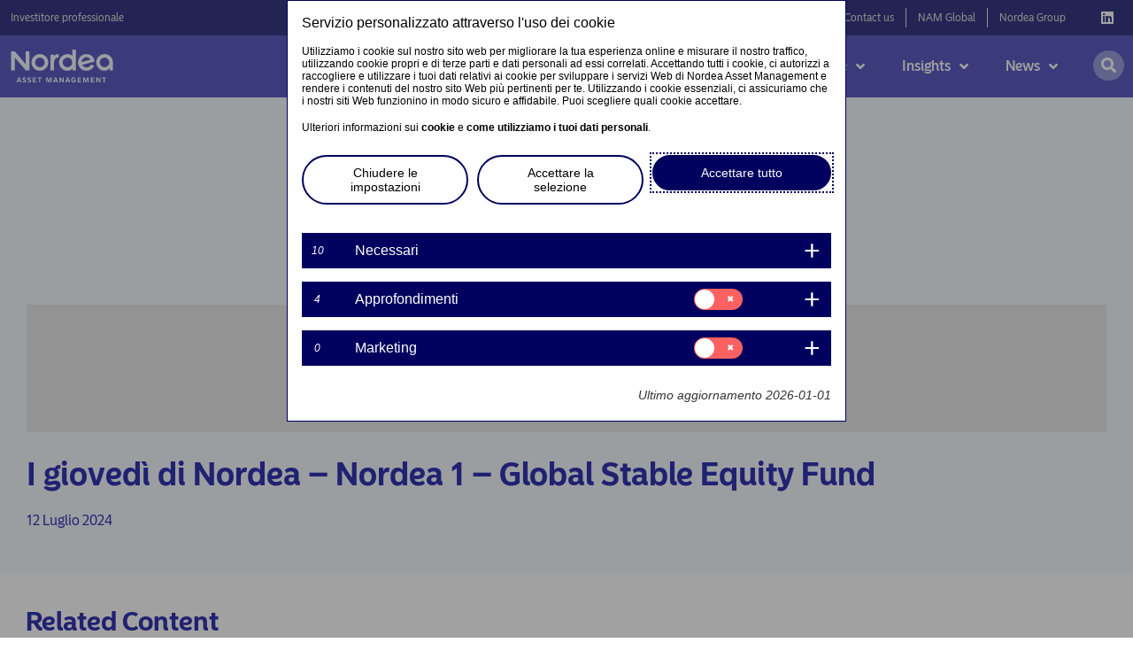

--- FILE ---
content_type: text/html; charset=UTF-8
request_url: https://www.nordea.it/it/professional/media-posts/i-giovedi-di-nordea-nordea-1-global-stable-equity-fund-6/
body_size: 33465
content:
<!DOCTYPE html>
<html lang="it-IT" prefix="og: http://ogp.me/ns#">
<head>
	<meta charset="UTF-8">
	<meta name="viewport" content="width=device-width, initial-scale=1.0, viewport-fit=cover" />		<script></script><meta name='robots' content='max-image-preview:large' />
<title>I giovedì di Nordea - Nordea 1 - Global Stable Equity Fund</title>
<meta name="robots" content="index,follow"/>
<link rel="canonical" href="https://www.nordea.it/it/professional/media-posts/i-giovedi-di-nordea-nordea-1-global-stable-equity-fund-6/" />
<meta property="og:locale" content="it_IT">
<meta property="og:type" content="article">
<meta property="og:title" content="I giovedì di Nordea - Nordea 1 - Global Stable Equity Fund">
<meta property="og:url" content="https://www.nordea.it/it/professional/media-posts/i-giovedi-di-nordea-nordea-1-global-stable-equity-fund-6/">
<meta property="og:site_name" content="Investitore professionale">
<meta property="og:updated_time" content="2024-07-12T09:07:54+00:00">
<meta property="og:image" content="https://www.nordea.it/uploads/2024/07/008f8bff6584b838dca55a15aca8d33d/giovedi-11.07.2024.png">
<meta property="og:image:secure_url" content="https://www.nordea.it/uploads/2024/07/008f8bff6584b838dca55a15aca8d33d/giovedi-11.07.2024.png">
<meta property="og:image:width" content="1918">
<meta property="og:image:height" content="1075">
<meta property="og:image:alt" content="I giovedì di Nordea &#8211; Nordea 1 &#8211; Global Stable Equity Fund">
<meta property="og:image:type" content="image/png">
<meta name="twitter:card" content="summary_large_image">
<meta name="twitter:title" content="I giovedì di Nordea - Nordea 1 - Global Stable Equity Fund">
<meta name="twitter:image" content="https://www.nordea.it/uploads/2024/07/008f8bff6584b838dca55a15aca8d33d/giovedi-11.07.2024.png">
<link rel='dns-prefetch' href='//www.nordea.it' />
<script>window.docdone=!1,window.addEventListener("load",(()=>{const e=document.querySelectorAll("[data-ksys-app-template-id]").length>0?3e4:5e3,d=setTimeout((()=>{window.docdone=!0,clearTimeout(d)}),e)}));</script><link rel='stylesheet' id='wp-block-library-css' href='https://www.nordea.it/it/professional/wp-includes/css/dist/block-library/style.min.css?ver=6.5.5' type='text/css' media='all' />
<style id='classic-theme-styles-inline-css' type='text/css'>
/*! This file is auto-generated */
.wp-block-button__link{color:#fff;background-color:#32373c;border-radius:9999px;box-shadow:none;text-decoration:none;padding:calc(.667em + 2px) calc(1.333em + 2px);font-size:1.125em}.wp-block-file__button{background:#32373c;color:#fff;text-decoration:none}
</style>
<style id='global-styles-inline-css' type='text/css'>
body{--wp--preset--color--black: #000000;--wp--preset--color--cyan-bluish-gray: #abb8c3;--wp--preset--color--white: #ffffff;--wp--preset--color--pale-pink: #f78da7;--wp--preset--color--vivid-red: #cf2e2e;--wp--preset--color--luminous-vivid-orange: #ff6900;--wp--preset--color--luminous-vivid-amber: #fcb900;--wp--preset--color--light-green-cyan: #7bdcb5;--wp--preset--color--vivid-green-cyan: #00d084;--wp--preset--color--pale-cyan-blue: #8ed1fc;--wp--preset--color--vivid-cyan-blue: #0693e3;--wp--preset--color--vivid-purple: #9b51e0;--wp--preset--gradient--vivid-cyan-blue-to-vivid-purple: linear-gradient(135deg,rgba(6,147,227,1) 0%,rgb(155,81,224) 100%);--wp--preset--gradient--light-green-cyan-to-vivid-green-cyan: linear-gradient(135deg,rgb(122,220,180) 0%,rgb(0,208,130) 100%);--wp--preset--gradient--luminous-vivid-amber-to-luminous-vivid-orange: linear-gradient(135deg,rgba(252,185,0,1) 0%,rgba(255,105,0,1) 100%);--wp--preset--gradient--luminous-vivid-orange-to-vivid-red: linear-gradient(135deg,rgba(255,105,0,1) 0%,rgb(207,46,46) 100%);--wp--preset--gradient--very-light-gray-to-cyan-bluish-gray: linear-gradient(135deg,rgb(238,238,238) 0%,rgb(169,184,195) 100%);--wp--preset--gradient--cool-to-warm-spectrum: linear-gradient(135deg,rgb(74,234,220) 0%,rgb(151,120,209) 20%,rgb(207,42,186) 40%,rgb(238,44,130) 60%,rgb(251,105,98) 80%,rgb(254,248,76) 100%);--wp--preset--gradient--blush-light-purple: linear-gradient(135deg,rgb(255,206,236) 0%,rgb(152,150,240) 100%);--wp--preset--gradient--blush-bordeaux: linear-gradient(135deg,rgb(254,205,165) 0%,rgb(254,45,45) 50%,rgb(107,0,62) 100%);--wp--preset--gradient--luminous-dusk: linear-gradient(135deg,rgb(255,203,112) 0%,rgb(199,81,192) 50%,rgb(65,88,208) 100%);--wp--preset--gradient--pale-ocean: linear-gradient(135deg,rgb(255,245,203) 0%,rgb(182,227,212) 50%,rgb(51,167,181) 100%);--wp--preset--gradient--electric-grass: linear-gradient(135deg,rgb(202,248,128) 0%,rgb(113,206,126) 100%);--wp--preset--gradient--midnight: linear-gradient(135deg,rgb(2,3,129) 0%,rgb(40,116,252) 100%);--wp--preset--font-size--small: 13px;--wp--preset--font-size--medium: 20px;--wp--preset--font-size--large: 36px;--wp--preset--font-size--x-large: 42px;--wp--preset--spacing--20: 0.44rem;--wp--preset--spacing--30: 0.67rem;--wp--preset--spacing--40: 1rem;--wp--preset--spacing--50: 1.5rem;--wp--preset--spacing--60: 2.25rem;--wp--preset--spacing--70: 3.38rem;--wp--preset--spacing--80: 5.06rem;--wp--preset--shadow--natural: 6px 6px 9px rgba(0, 0, 0, 0.2);--wp--preset--shadow--deep: 12px 12px 50px rgba(0, 0, 0, 0.4);--wp--preset--shadow--sharp: 6px 6px 0px rgba(0, 0, 0, 0.2);--wp--preset--shadow--outlined: 6px 6px 0px -3px rgba(255, 255, 255, 1), 6px 6px rgba(0, 0, 0, 1);--wp--preset--shadow--crisp: 6px 6px 0px rgba(0, 0, 0, 1);}:where(.is-layout-flex){gap: 0.5em;}:where(.is-layout-grid){gap: 0.5em;}body .is-layout-flex{display: flex;}body .is-layout-flex{flex-wrap: wrap;align-items: center;}body .is-layout-flex > *{margin: 0;}body .is-layout-grid{display: grid;}body .is-layout-grid > *{margin: 0;}:where(.wp-block-columns.is-layout-flex){gap: 2em;}:where(.wp-block-columns.is-layout-grid){gap: 2em;}:where(.wp-block-post-template.is-layout-flex){gap: 1.25em;}:where(.wp-block-post-template.is-layout-grid){gap: 1.25em;}.has-black-color{color: var(--wp--preset--color--black) !important;}.has-cyan-bluish-gray-color{color: var(--wp--preset--color--cyan-bluish-gray) !important;}.has-white-color{color: var(--wp--preset--color--white) !important;}.has-pale-pink-color{color: var(--wp--preset--color--pale-pink) !important;}.has-vivid-red-color{color: var(--wp--preset--color--vivid-red) !important;}.has-luminous-vivid-orange-color{color: var(--wp--preset--color--luminous-vivid-orange) !important;}.has-luminous-vivid-amber-color{color: var(--wp--preset--color--luminous-vivid-amber) !important;}.has-light-green-cyan-color{color: var(--wp--preset--color--light-green-cyan) !important;}.has-vivid-green-cyan-color{color: var(--wp--preset--color--vivid-green-cyan) !important;}.has-pale-cyan-blue-color{color: var(--wp--preset--color--pale-cyan-blue) !important;}.has-vivid-cyan-blue-color{color: var(--wp--preset--color--vivid-cyan-blue) !important;}.has-vivid-purple-color{color: var(--wp--preset--color--vivid-purple) !important;}.has-black-background-color{background-color: var(--wp--preset--color--black) !important;}.has-cyan-bluish-gray-background-color{background-color: var(--wp--preset--color--cyan-bluish-gray) !important;}.has-white-background-color{background-color: var(--wp--preset--color--white) !important;}.has-pale-pink-background-color{background-color: var(--wp--preset--color--pale-pink) !important;}.has-vivid-red-background-color{background-color: var(--wp--preset--color--vivid-red) !important;}.has-luminous-vivid-orange-background-color{background-color: var(--wp--preset--color--luminous-vivid-orange) !important;}.has-luminous-vivid-amber-background-color{background-color: var(--wp--preset--color--luminous-vivid-amber) !important;}.has-light-green-cyan-background-color{background-color: var(--wp--preset--color--light-green-cyan) !important;}.has-vivid-green-cyan-background-color{background-color: var(--wp--preset--color--vivid-green-cyan) !important;}.has-pale-cyan-blue-background-color{background-color: var(--wp--preset--color--pale-cyan-blue) !important;}.has-vivid-cyan-blue-background-color{background-color: var(--wp--preset--color--vivid-cyan-blue) !important;}.has-vivid-purple-background-color{background-color: var(--wp--preset--color--vivid-purple) !important;}.has-black-border-color{border-color: var(--wp--preset--color--black) !important;}.has-cyan-bluish-gray-border-color{border-color: var(--wp--preset--color--cyan-bluish-gray) !important;}.has-white-border-color{border-color: var(--wp--preset--color--white) !important;}.has-pale-pink-border-color{border-color: var(--wp--preset--color--pale-pink) !important;}.has-vivid-red-border-color{border-color: var(--wp--preset--color--vivid-red) !important;}.has-luminous-vivid-orange-border-color{border-color: var(--wp--preset--color--luminous-vivid-orange) !important;}.has-luminous-vivid-amber-border-color{border-color: var(--wp--preset--color--luminous-vivid-amber) !important;}.has-light-green-cyan-border-color{border-color: var(--wp--preset--color--light-green-cyan) !important;}.has-vivid-green-cyan-border-color{border-color: var(--wp--preset--color--vivid-green-cyan) !important;}.has-pale-cyan-blue-border-color{border-color: var(--wp--preset--color--pale-cyan-blue) !important;}.has-vivid-cyan-blue-border-color{border-color: var(--wp--preset--color--vivid-cyan-blue) !important;}.has-vivid-purple-border-color{border-color: var(--wp--preset--color--vivid-purple) !important;}.has-vivid-cyan-blue-to-vivid-purple-gradient-background{background: var(--wp--preset--gradient--vivid-cyan-blue-to-vivid-purple) !important;}.has-light-green-cyan-to-vivid-green-cyan-gradient-background{background: var(--wp--preset--gradient--light-green-cyan-to-vivid-green-cyan) !important;}.has-luminous-vivid-amber-to-luminous-vivid-orange-gradient-background{background: var(--wp--preset--gradient--luminous-vivid-amber-to-luminous-vivid-orange) !important;}.has-luminous-vivid-orange-to-vivid-red-gradient-background{background: var(--wp--preset--gradient--luminous-vivid-orange-to-vivid-red) !important;}.has-very-light-gray-to-cyan-bluish-gray-gradient-background{background: var(--wp--preset--gradient--very-light-gray-to-cyan-bluish-gray) !important;}.has-cool-to-warm-spectrum-gradient-background{background: var(--wp--preset--gradient--cool-to-warm-spectrum) !important;}.has-blush-light-purple-gradient-background{background: var(--wp--preset--gradient--blush-light-purple) !important;}.has-blush-bordeaux-gradient-background{background: var(--wp--preset--gradient--blush-bordeaux) !important;}.has-luminous-dusk-gradient-background{background: var(--wp--preset--gradient--luminous-dusk) !important;}.has-pale-ocean-gradient-background{background: var(--wp--preset--gradient--pale-ocean) !important;}.has-electric-grass-gradient-background{background: var(--wp--preset--gradient--electric-grass) !important;}.has-midnight-gradient-background{background: var(--wp--preset--gradient--midnight) !important;}.has-small-font-size{font-size: var(--wp--preset--font-size--small) !important;}.has-medium-font-size{font-size: var(--wp--preset--font-size--medium) !important;}.has-large-font-size{font-size: var(--wp--preset--font-size--large) !important;}.has-x-large-font-size{font-size: var(--wp--preset--font-size--x-large) !important;}
.wp-block-navigation a:where(:not(.wp-element-button)){color: inherit;}
:where(.wp-block-post-template.is-layout-flex){gap: 1.25em;}:where(.wp-block-post-template.is-layout-grid){gap: 1.25em;}
:where(.wp-block-columns.is-layout-flex){gap: 2em;}:where(.wp-block-columns.is-layout-grid){gap: 2em;}
.wp-block-pullquote{font-size: 1.5em;line-height: 1.6;}
</style>
<link rel='stylesheet' id='menu-image-css' href='https://www.nordea.it/it/professional/wp-content/plugins/menu-image/menu-image.css?ver=1.1' type='text/css' media='all' />
<link rel='stylesheet' id='blank-theme-style-css' href='https://www.nordea.it/it/professional/wp-content/themes/blank-theme/style.css?ver=6.5.5' type='text/css' media='all' />
<link rel='stylesheet' id='kurtosys-elements-css' href='https://www.nordea.it/it/professional/wp-content/plugins/kurtosys-elements/assets/css/kurtosys-elements.css?ver=1.15.9' type='text/css' media='all' />
<link rel='stylesheet' id='kurtosys-elements-skin-css' href='https://www.nordea.it/it/professional/wp-content/plugins/kurtosys-elements/assets/css/kurtosys-elements-skin.css?ver=1.15.9' type='text/css' media='all' />
<link rel='stylesheet' id='font-awesome-css' href='https://www.nordea.it/it/professional/wp-content/plugins/elementor/assets/lib/font-awesome/css/font-awesome.min.css?ver=4.7.0' type='text/css' media='all' />
<link rel='stylesheet' id='kurtosys-menu-public-css' href='https://www.nordea.it/it/professional/wp-content/plugins/kurtosys-menu/assets/public/css/public.css?ver=1.5.8.3' type='text/css' media='all' />
<link rel='stylesheet' id='cherry-handler-css-css' href='https://www.nordea.it/it/professional/wp-content/plugins/kurtosys-menu/cherry-framework/modules/cherry-handler/assets/css/cherry-handler-styles.min.css?ver=1.5.11' type='text/css' media='all' />
<link rel='stylesheet' id='elementor-icons-css' href='https://www.nordea.it/it/professional/wp-content/plugins/elementor/assets/lib/eicons/css/elementor-icons.min.css?ver=5.17.0' type='text/css' media='all' />
<link rel='stylesheet' id='elementor-frontend-legacy-css' href='https://www.nordea.it/it/professional/wp-content/plugins/elementor/assets/css/frontend-legacy.min.css?ver=3.10.2' type='text/css' media='all' />
<link rel='stylesheet' id='elementor-frontend-css' href='https://www.nordea.it/it/professional/wp-content/plugins/elementor/assets/css/frontend.min.css?ver=3.10.2' type='text/css' media='all' />
<link rel='stylesheet' id='elementor-post-9-css' href='https://www.nordea.it/uploads/elementor/css/prd-20-post-9.css?ver=1755800110' type='text/css' media='all' />
<link rel='stylesheet' id='elementor-pro-css' href='https://www.nordea.it/it/professional/wp-content/plugins/elementor-pro/assets/css/frontend.min.css?ver=3.10.3' type='text/css' media='all' />
<link rel='stylesheet' id='ksys-smart-filters-css' href='https://www.nordea.it/it/professional/wp-content/plugins/kurtosys-smart-filters/assets/css/public.css?ver=1.4.3' type='text/css' media='all' />
<link rel='stylesheet' id='kurtosys-engine-frontend-css' href='https://www.nordea.it/it/professional/wp-content/plugins/kurtosys-engine/assets/css/frontend.css?ver=2.0.2' type='text/css' media='all' />
<link rel='stylesheet' id='font-awesome-5-all-css' href='https://www.nordea.it/it/professional/wp-content/plugins/elementor/assets/lib/font-awesome/css/all.min.css?ver=3.10.2' type='text/css' media='all' />
<link rel='stylesheet' id='font-awesome-4-shim-css' href='https://www.nordea.it/it/professional/wp-content/plugins/elementor/assets/lib/font-awesome/css/v4-shims.min.css?ver=3.10.2' type='text/css' media='all' />
<link rel='stylesheet' id='elementor-post-463-css' href='https://www.nordea.it/uploads/elementor/css/prd-20-post-463.css?ver=1755800110' type='text/css' media='all' />
<link rel='stylesheet' id='elementor-post-510-css' href='https://www.nordea.it/uploads/elementor/css/prd-20-post-510.css?ver=1755800111' type='text/css' media='all' />
<link rel='stylesheet' id='elementor-post-61-css' href='https://www.nordea.it/uploads/elementor/css/prd-20-post-61.css?ver=1755800111' type='text/css' media='all' />
<link rel='stylesheet' id='elementor-post-14-css' href='https://www.nordea.it/uploads/elementor/css/prd-20-post-14.css?ver=1755800111' type='text/css' media='all' />
<link rel='stylesheet' id='elementor-post-303-css' href='https://www.nordea.it/uploads/elementor/css/prd-20-post-303.css?ver=1756387008' type='text/css' media='all' />
<link rel='stylesheet' id='elementor-post-392-css' href='https://www.nordea.it/uploads/elementor/css/prd-20-post-392.css?ver=1755800491' type='text/css' media='all' />
<link rel='stylesheet' id='media-library-organizer-exif-frontend-css' href='https://www.nordea.it/it/professional/wp-content/plugins/media-library-organizer-pro/addons/exif/assets/css/frontend.css?ver=1.4.3' type='text/css' media='all' />
<link rel='stylesheet' id='media-library-organizer-iptc-frontend-css' href='https://www.nordea.it/it/professional/wp-content/plugins/media-library-organizer-pro/addons/iptc/assets/css/frontend.css?ver=1.4.3' type='text/css' media='all' />
<link rel='stylesheet' id='ksys-sf-auth-scripts-modal-styles-css' href='https://www.nordea.it/it/professional/wp-content/plugins/kurtosys-content-restriction/core/css/modal_styles.css?ver=1769182617' type='text/css' media='all' />
<link rel='stylesheet' id='elementor-icons-shared-0-css' href='https://www.nordea.it/it/professional/wp-content/plugins/elementor/assets/lib/font-awesome/css/fontawesome.min.css?ver=5.15.3' type='text/css' media='all' />
<link rel='stylesheet' id='elementor-icons-fa-brands-css' href='https://www.nordea.it/it/professional/wp-content/plugins/elementor/assets/lib/font-awesome/css/brands.min.css?ver=5.15.3' type='text/css' media='all' />
<script type="text/javascript" src="https://www.nordea.it/it/professional/wp-content/plugins/kurtosys-widgets/assets/js.cookie.min.js?ver=6.5.5" id="js-cookie-js"></script>
<script type="text/javascript" src="https://www.nordea.it/it/professional/wp-includes/js/jquery/jquery.min.js?ver=3.7.1" id="jquery-core-js"></script>
<script type="text/javascript" src="https://www.nordea.it/it/professional/wp-includes/js/jquery/jquery-migrate.min.js?ver=3.4.1" id="jquery-migrate-js"></script>
<script type="text/javascript" src="https://www.nordea.it/it/professional/wp-content/plugins/elementor/assets/lib/font-awesome/js/v4-shims.min.js?ver=3.10.2" id="font-awesome-4-shim-js"></script>
<script type="text/javascript" id="ksys-sf-auth-scripts-js-extra">
/* <![CDATA[ */
var ksys_sf_auth = {"security":"777310fa39","ksys_sf_auth_verify_modal_content":"","ksys_sf_auth_registration_modal_content":"","ksys_sf_auth_registration_thankyou_modal_content":"","ksys_sf_auth_register_thankyou_button_text":"Close","ajaxurl":"https:\/\/www.nordea.it\/it\/professional\/wp-admin\/admin-ajax.php","verify_button_text":"Verify Email","register_button_text":"Register","loading_icon":"https:\/\/www.nordea.it\/it\/professional\/wp-content\/plugins\/kurtosys-content-restriction\/core\/images\/sfauth_modal_loader.gif","ksys_sf_auth_verify_email_label":"Email","ksys_sf_auth_verify_remember":"Remember me for 90 days","ksys_sf_auth_register_firstname":"First name","ksys_sf_auth_register_lastname":"Last name","ksys_sf_auth_register_email":"Email","ksys_sf_auth_register_phone_number":"Phone number","ksys_sf_auth_register_company":"Company","ksys_sf_auth_register_industry":"Company industry"};
/* ]]> */
</script>
<script type="text/javascript" src="https://www.nordea.it/it/professional/wp-content/plugins/kurtosys-content-restriction/core/js/modal-actions.js?ver=1769182617" id="ksys-sf-auth-scripts-js"></script>
<script type="text/javascript" src="https://www.nordea.it/it/professional/wp-content/plugins/kurtosys-content-restriction/core/js/sweetalert2.all.min.js?ver=1769182617" id="ksys-sf-auth-scripts-sweetalerts-js"></script>
<script type="text/javascript" src="https://www.nordea.it/it/professional/wp-content/plugins/kurtosys-content-restriction/core/js/promise-polyfill.js?ver=1769182617" id="ksys-sf-auth-scripts-pollyfill-js"></script>
<link rel='shortlink' href='https://www.nordea.it/it/professional/?p=7194' />
	<script>
		var ksys_blog_id = 20;
	</script>
	<script>
var utag_data = {
"wa_site_country": "COM", 
"wa_site_language": "it", //language that's being viewed, de/fr/es/it/pt/...
"wa_site_state": "prod", //site state - prod or qa
"wa_site_version": "1.2.3", //site version if any exists
"wa_user_authenticated": "no"  //is the user currently authenticated: yes/no
};

(function (a, b, c, d) { 
a = '//tags.tiqcdn.com/utag/nordea/nordea-eu-web/prod/utag.js';
b = document;
c = 'script';
d = b.createElement(c);
d.src = a;
d.type = 'text/java' + c;
d.async = true;
a = b.getElementsByTagName(c)[0];
a.parentNode.insertBefore(d, a)
})();
</script>

<meta name="google-site-verification" content="5_bSYj5V6Zl82tTI9RiZXXyTqrOx3GXrVGffU0_MnCM" />
<style type="text/css">@media (max-width: 1024px) {
    .kurtosys-mobile-menu-active .kurtosys-menu-container.kurtosys-mobile-menu {
        transform: translate3d(0,0,0);
    }

    .kurtosys-mobile-menu-toggle-button {
        transform: translate3d(0,0,0);
    }
}</style><link rel="icon" href="https://www.nordea.it/uploads/2021/09/49a75948844a9fd8bbb673bf5eb94dde/favicon-36x36.png" sizes="32x32" />
<link rel="icon" href="https://www.nordea.it/uploads/2021/09/49a75948844a9fd8bbb673bf5eb94dde/favicon.png" sizes="192x192" />
<link rel="apple-touch-icon" href="https://www.nordea.it/uploads/2021/09/49a75948844a9fd8bbb673bf5eb94dde/favicon.png" />
<meta name="msapplication-TileImage" content="https://www.nordea.it/uploads/2021/09/49a75948844a9fd8bbb673bf5eb94dde/favicon.png" />
		<style type="text/css" id="wp-custom-css">
			div.elementor-field-subgroup p {
	display:inline-block !important;
}		</style>
		</head>
<body class="nordea_media_posts-template-default single single-nordea_media_posts postid-7194 single-format-standard wp-custom-logo elementor-default elementor-template-full-width elementor-kit-9 elementor-page-392">
		<div data-elementor-type="header" data-elementor-id="14" class="elementor elementor-14 elementor-location-header">
					<div class="elementor-section-wrap">
								<header class="elementor-section elementor-top-section elementor-element elementor-element-6822486 elementor-section-boxed elementor-section-height-default elementor-section-height-default" data-id="6822486" data-element_type="section">
						<div class="elementor-container elementor-column-gap-no">
							<div class="elementor-row">
					<div class="elementor-column elementor-col-100 elementor-top-column elementor-element elementor-element-776f68f" data-id="776f68f" data-element_type="column">
			<div class="elementor-column-wrap elementor-element-populated">
							<div class="elementor-widget-wrap">
						<div class="elementor-element elementor-element-0ee6a11 elementor-widget elementor-widget-html" data-id="0ee6a11" data-element_type="widget" data-widget_type="html.default">
				<div class="elementor-widget-container">
			<script>
jQuery('.kurtosys-menu-item').prop('tabindex', 0);

    // kurtosysMenu Keyboard Accessibility
jQuery(document).ready(function () {
  // When the focus enters a menu item or anything within
  jQuery(".kurtosys-menu-item").focusin(function () {
    // Clear out all hover items...
    jQuery(".kurtosys-menu-item").removeClass("kurtosys-menu-hover");
    // If the focused item is the menu item
    if (jQuery(this).hasClass("kurtosys-menu-item")) {
      // Add the hover class
      jQuery(this).addClass("kurtosys-menu-hover");
    // If the focused item is anything else inside the menu item
    } else {
      // Find the parent menu item and add the hover class
      jQuery(this).parents(".kurtosys-menu-item").addClass("kurtosys-menu-hover");
    }
  });
  // When the focus is in anything at all
  jQuery("body").focusin(function (e) {
    // If the focused item isn't within a 'kurtosys-menu-container' parent
    if (!jQuery(e.target).parents(".kurtosys-menu-container").length) {
      // Remove the hover class from all menu items
      jQuery(".kurtosys-menu-item").removeClass("kurtosys-menu-hover");
    }
  });
});






</script>		</div>
				</div>
				<div class="elementor-element elementor-element-85333f4 elementor-widget elementor-widget-global elementor-global-36 elementor-widget-ksys-advanced-js-html-widget" data-id="85333f4" data-element_type="widget" data-widget_type="ksys-advanced-js-html-widget.default">
				<div class="elementor-widget-container">
			<script type="text/javascript">function initGlobalVariables() {
    // Setup __ksysGlobalVariables__
    // This is a special object that apps can reference in their embed inputs using the format:
    // data-input-culture="{global:culture}"
    var urlParams = window.location.href.match(/vxecrqkebc-stg-nordea-*([a-z]{2})*\.ksysweb.com\/([a-z]{2})\/(professional|private|institutional|other-investors)/);
    if (urlParams === null) {
        // this is for the cert domains excluding UK
        urlParams = window.location.href.match(/www.nordea.([a-z]{2})*\/([a-z]{2})\/(professional|private|institutional|other-investors)/);
        if(urlParams === null){
            urlParams = window.location.href.match(/www.nordea.co.([a-z]{2})*\/([a-z]{2})\/(professional|private|institutional|other-investors)/);
        }
    }
    // Handle SG Institutional
    if (urlParams[3] == 'institutional') {
        urlParams[3] = 'professional'
    }
    // handle SG Ohter Investors
    if (urlParams[3] == 'other-investors') {
        urlParams[3] = 'private'
    }
    window.__ksysGlobalVariables__ = {
        // Convert path to an array of segments and filter out empty parts.
        pathSegments: window.location.pathname.split('/').filter((s) => s.length),
        get fundlistClass () { 
            if (urlParams[1] == 'uk'){
                return `web_classes_gb_`+ urlParams[3];
            }
            else{
                return `web_classes_${urlParams[1] || 'global'}_` + urlParams[3];
            }
        },
        get fundlistFund () { 
            if (urlParams[1] == 'uk'){
                return `web_funds_gb_`+ urlParams[3];
            }
            else{
                return `web_funds_${urlParams[1] || 'global'}_` + urlParams[3];
            }
        },
        get fundlistUmbrella () { 
            if (urlParams[1] == 'uk'){
                return `web_umbrellas_gb_`+ urlParams[3];
            }
            else{
                return `web_umbrellas_${urlParams[1] || 'global'}_` + urlParams[3];
            }
        },
        get audience() {
            return urlParams[3]
        },
        get audienceCapitalize() {
            const audienceLowerCase = urlParams[3]
            const audienceCapitalize = audienceLowerCase.charAt(0).toUpperCase() + audienceLowerCase.slice(1)
            return audienceCapitalize
        },
        get country() {
            const countryCodeToCountryMap = {
                AT: 'AT',
                BE: 'BE',
                BR: 'BR',
                CL: 'CL',
                DK: 'DK',
                EE: 'EE',
                FI: 'FI',
                FR: 'FR',
                DE: 'DE',
                HK: 'HK',
                IS: 'IS',
                IE: 'IE',
                IT: 'IT',
                JP: 'JP',
                LV: 'LV',
                LT: 'LT',
                LU: 'LU',
                NL: 'NL',
                NO: 'NO',
                PL: 'PL',
                PT: 'PT',
                SG: 'SG',
                ES: 'ES',
                SE: 'SE',
                CH: 'CH',
                UK: 'GB',
                US: 'US',
                GLOBAL: 'GLOBAL'
            }
            return countryCodeToCountryMap[urlParams[1].toUpperCase()].toLowerCase() || 'GLOBAL';
        },
        get countryUpper() {
            return this.country.toUpperCase()
        },
        get siteJurisdiction() {
            if (this.audience === 'professional'){
                return this.country.toUpperCase() + '.prof'
            }
            else{
                return this.country.toUpperCase()
            }
        },
        get language() {
            return this.pathSegments[0]
        },
        get culture() {
            var currentCulture = `${urlParams[2].toLowerCase()}-${urlParams[1].toUpperCase()}`;
            // check if country is uk or if
            if ((urlParams[1] === 'uk') || (currentCulture == 'en-LU')){
                return 'en-GB'
            }
            else {
                return currentCulture
            }
        },
        get domain() {
            const countryToWebsiteDomainStg = {
                AT: 'nordea-at-staging.kurtosysweb.com',
                BE: 'nordea-be-staging.kurtosysweb.com',
                FR: 'nordea-fr-staging.kurtosysweb.com',
                DE: 'nordea-de-staging.kurtosysweb.com',
                IT: 'nordea-it-staging.kurtosysweb.com',
                LU: 'nordea-lu-staging.kurtosysweb.com',
                NL: 'nordea-nl-staging.kurtosysweb.com',
                PT: 'www.nordea.pt',
                ES: 'nordea-es-staging.kurtosysweb.com',
                CH: 'nordea-ch-staging.kurtosysweb.com',
                SG: 'nordea-sg-staging.kurtosysweb.com',
                GB: 'nordea-co-uk-staging.kurtosysweb.com',
            };
            const countryToWebsiteDomainUat = {
                AT: 'nordea-at-staging.kurtosysweb.com',
                BE: 'nordea-be-staging.kurtosysweb.com',
                FR: 'nordea-fr-staging.kurtosysweb.com',
                DE: 'nordea-de-staging.kurtosysweb.com',
                IT: 'nordea-it-staging.kurtosysweb.com',
                LU: 'vxecrqkebc-stg-nordea-lu.ksysweb.com',
                NL: 'nordea-nl-staging.kurtosysweb.com',
                PT: 'www.nordea.pt',
                ES: 'nordea-es-staging.kurtosysweb.com',
                CH: 'nordea-ch-staging.kurtosysweb.com',
                SG: 'nordea-sg-staging.kurtosysweb.com',
                GB: 'nordea-co-uk-staging.kurtosysweb.com',
            };
            const countryToWebsiteDomainPrd = {
                AT: 'www.nordea.at',
                BE: 'www.nordea.be',
                FR: 'www.nordea.fr',
                DE: 'www.nordea.de',
                IT: 'www.nordea.it',
                LU: 'www.nordea.lu',
                NL: 'www.nordea.nl',
                PT: 'www.nordea.pt',
                ES: 'www.nordea.es',
                CH: 'www.nordea.ch',
                SG: 'www.nordea.sg',
                GB: 'www.nordea.co.uk',
            };
            if (
                [countryToWebsiteDomainUat].includes(
                    this.portalDomainCurrent
                )
            ) {
                return countryToWebsiteDomainUat[this.countryUpper] || 'nordea-lu-staging.kurtosysweb.com';
            }
            if (
            [countryToWebsiteDomainStg].includes(
                this.portalDomainCurrent
            )
        ) {
            return countryToWebsiteDomainStg[this.countryUpper] || 'nordea-lu-staging.kurtosysweb.com';
        }
        return countryToWebsiteDomainPrd[this.countryUpper] || 'www.nordea.lu';
        }
    };
}

initGlobalVariables();</script>		</div>
				</div>
				<div class="elementor-element elementor-element-9af564d elementor-widget elementor-widget-global elementor-global-5724 elementor-widget-ksys-html-js-widget" data-id="9af564d" data-element_type="widget" data-widget_type="ksys-html-js-widget.default">
				<div class="elementor-widget-container">
			<div id="active-attestation"
data-ksys-app-template-id="ksys-app-attestation" 
data-configuration-key="default"
data-style-key="default"
data-theme-key="default"
data-input-culture="{global:culture}" 
data-input-language="{global:language}" 
data-input-country="{global:country}" 
data-input-investor-type="" 
data-input-mode="active">
</div>
    
    
  
  
<script type="text/javascript">function initActiveAttestation(){
    const attestation = document.getElementById('active-attestation');
        if (attestation) {
            attestation.setAttribute(
                'data-input-culture',
                window.__ksysGlobalVariables__.culture
            );
            attestation.setAttribute(
                'data-input-country',
                window.__ksysGlobalVariables__.country.toLowerCase()
            );
            attestation.setAttribute(
                'data-input-language',
                window.__ksysGlobalVariables__.language
            );
        }
}

initActiveAttestation();</script><script type="text/javascript" src="/attestation/main-ksys-app-attestation.js"></script>		</div>
				</div>
				<div class="elementor-element elementor-element-fe2db90 elementor-widget elementor-widget-ksys-html-js-widget" data-id="fe2db90" data-element_type="widget" data-widget_type="ksys-html-js-widget.default">
				<div class="elementor-widget-container">
			<script type="text/javascript">var isMobile = window.innerWidth < 768;
console.log("isMobile: " + isMobile);

if (isMobile) {
  var prevScrollpos = window.pageYOffset || document.documentElement.scrollTop;

  function handleScroll() {
    var currentScrollPos = window.pageYOffset || document.documentElement.scrollTop;
    var header = document.getElementById("hide-header");
    var button = document.querySelector(".kurtosys-mobile-menu-toggle-button");

    if (header && button) {
      if (currentScrollPos === 0) {
        // At the top of the page
        header.style.top = "0";
        button.style.top = "10px";
      } else if (prevScrollpos > currentScrollPos || currentScrollPos < 10) {
        // Scrolling up or very close to the top
        header.style.top = "0";
        button.style.top = "10px";
      } else {
        // Scrolling down
        header.style.top = "-108px";
        button.style.top = "-118px";
      }
    }

    prevScrollpos = currentScrollPos;
  }

  // Handle scroll events
  window.onscroll = handleScroll;

  // Handle touch events for iOS
  window.addEventListener("touchmove", handleScroll);
}
</script>		</div>
				</div>
						</div>
					</div>
		</div>
								</div>
					</div>
		</header>
				<header class="elementor-section elementor-top-section elementor-element elementor-element-949d020 elementor-section-full_width elementor-section-content-middle elementor-section-height-default elementor-section-height-default" data-id="949d020" data-element_type="section" id="hide-header" data-settings="{&quot;background_background&quot;:&quot;classic&quot;}" data-wa-region="Header">
						<div class="elementor-container elementor-column-gap-no">
							<div class="elementor-row">
					<div class="elementor-column elementor-col-100 elementor-top-column elementor-element elementor-element-cafd084" data-id="cafd084" data-element_type="column">
			<div class="elementor-column-wrap elementor-element-populated">
							<div class="elementor-widget-wrap">
						<section class="elementor-section elementor-inner-section elementor-element elementor-element-882d9f1 elementor-section-height-min-height nam-header-main elementor-section-boxed elementor-section-height-default" data-id="882d9f1" data-element_type="section" data-settings="{&quot;background_background&quot;:&quot;classic&quot;}">
						<div class="elementor-container elementor-column-gap-default">
							<div class="elementor-row">
					<div class="elementor-column elementor-col-33 elementor-inner-column elementor-element elementor-element-9cf616a" data-id="9cf616a" data-element_type="column">
			<div class="elementor-column-wrap elementor-element-populated">
							<div class="elementor-widget-wrap">
						<div class="elementor-element elementor-element-8ef3de7 attestation-title elementor-widget elementor-widget-heading" data-id="8ef3de7" data-element_type="widget" data-wa-component="text" data-wa-region="header" data-widget_type="heading.default">
				<div class="elementor-widget-container">
			<h2 class="elementor-heading-title elementor-size-default"><a href="#elementor-action%3Aaction%3Dpopup%3Aopen%26settings%3DeyJpZCI6IjYxIiwidG9nZ2xlIjpmYWxzZX0%3D">Investitore professionale</a></h2>		</div>
				</div>
						</div>
					</div>
		</div>
				<div class="elementor-column elementor-col-33 elementor-inner-column elementor-element elementor-element-3aa812c elementor-hidden-mobile" data-id="3aa812c" data-element_type="column">
			<div class="elementor-column-wrap elementor-element-populated">
							<div class="elementor-widget-wrap">
						<div class="elementor-element elementor-element-5d45f9c elementor-icon-list--layout-inline elementor-align-right elementor-list-item-link-full_width elementor-widget elementor-widget-icon-list" data-id="5d45f9c" data-element_type="widget" data-wa-component="text" data-wa-region="header" data-widget_type="icon-list.default">
				<div class="elementor-widget-container">
					<ul class="elementor-icon-list-items elementor-inline-items">
							<li class="elementor-icon-list-item elementor-inline-item">
											<a href="https://www.nordeaassetmanagement.com/careers" target="_blank" rel="nofollow" data-wa-region="header" data-wa-component="text" data-wa-event="offsite" data-wa-label="Careers">

											<span class="elementor-icon-list-text">Careers</span>
											</a>
									</li>
								<li class="elementor-icon-list-item elementor-inline-item">
											<a href="https://www.nordea.it/it/professional/contact-us//" data-wa-region="header" data-wa-component="text" data-wa-event="link" data-wa-label="Contact us">

											<span class="elementor-icon-list-text">Contact us</span>
											</a>
									</li>
								<li class="elementor-icon-list-item elementor-inline-item">
											<a href="https://www.nordeaassetmanagement.com/" target="_blank" rel="nofollow" data-wa-region="header" data-wa-component="text" data-wa-event="offsite" data-wa-label="NAM Global">

											<span class="elementor-icon-list-text">NAM Global</span>
											</a>
									</li>
								<li class="elementor-icon-list-item elementor-inline-item">
											<a href="https://www.nordea.com/" target="_blank" rel="nofollow" data-wa-region="header" data-wa-component="text" data-wa-event="offsite" data-wa-label="Nordea Group">

											<span class="elementor-icon-list-text">Nordea Group</span>
											</a>
									</li>
						</ul>
				</div>
				</div>
						</div>
					</div>
		</div>
				<div class="elementor-column elementor-col-33 elementor-inner-column elementor-element elementor-element-f776861 elementor-hidden-mobile" data-id="f776861" data-element_type="column">
			<div class="elementor-column-wrap elementor-element-populated">
							<div class="elementor-widget-wrap">
						<div class="elementor-element elementor-element-520a7f1 elementor-shape-circle e-grid-align-right e-grid-align-mobile-right e-grid-align-tablet-left elementor-grid-0 elementor-widget elementor-widget-social-icons" data-id="520a7f1" data-element_type="widget" data-wa-region="header" data-wa-component="image" data-wa-event="offsite" data-widget_type="social-icons.default">
				<div class="elementor-widget-container">
					<div class="elementor-social-icons-wrapper elementor-grid">
							<span class="elementor-grid-item">
					<a class="elementor-icon elementor-social-icon elementor-social-icon-linkedin elementor-repeater-item-7f88753" href="https://www.linkedin.com/company/nordea-asset-management-italia/" target="_blank" data-wa-region="header" data-wa-component="image" data-wa-event="offsite" data-wa-label="LinkedIn">
						<span class="elementor-screen-only">Linkedin</span>
						<i class="fab fa-linkedin"></i>					</a>
				</span>
					</div>
				</div>
				</div>
						</div>
					</div>
		</div>
								</div>
					</div>
		</section>
				<section class="elementor-section elementor-inner-section elementor-element elementor-element-4b26abf elementor-section-height-min-height elementor-section-boxed elementor-section-height-default" data-id="4b26abf" data-element_type="section">
						<div class="elementor-container elementor-column-gap-no">
							<div class="elementor-row">
					<div class="elementor-column elementor-col-33 elementor-inner-column elementor-element elementor-element-0ea3274" data-id="0ea3274" data-element_type="column">
			<div class="elementor-column-wrap elementor-element-populated">
							<div class="elementor-widget-wrap">
						<div class="elementor-element elementor-element-aa207cd elementor-widget elementor-widget-theme-site-logo elementor-widget-image" data-id="aa207cd" data-element_type="widget" data-wa-region="header" data-wa-component="image" data-wa-event="event" data-wa-label="Nordea Asset Management" data-widget_type="theme-site-logo.default">
				<div class="elementor-widget-container">
								<div class="elementor-image">
													<a href="https://www.nordea.it/it/professional">
							<img width="93" height="30" src="https://www.nordea.it/uploads/2021/09/8f96fa7706668e044073a5210a45b40c/logo-white.svg" class="attachment-full size-full wp-image-21" alt="Nordea Asset Management Logo" />								</a>
														</div>
						</div>
				</div>
						</div>
					</div>
		</div>
				<div class="elementor-column elementor-col-33 elementor-inner-column elementor-element elementor-element-cccab80" data-id="cccab80" data-element_type="column">
			<div class="elementor-column-wrap elementor-element-populated">
							<div class="elementor-widget-wrap">
						<div class="elementor-element elementor-element-f5d001f elementor-widget elementor-widget-kurtosys-mega-menu" data-id="f5d001f" data-element_type="widget" data-wa-region="menu" data-widget_type="kurtosys-mega-menu.default">
				<div class="elementor-widget-container">
			<div class="menu-main-menu-container"><div class="kurtosys-menu-container" role="navigation"><div id="kurtosys-menu-f5d001f" class="kurtosys-menu-inner"><ul class="kurtosys-menu  kurtosys-menu--animation-type-fade "><li id="kurtosys-menu-item-8613" class="kurtosys-menu-item kurtosys-menu-item-type-post_type kurtosys-menu-item-object-page kurtosys-no-roll-up kurtosys-mega-menu-item kurtosys-regular-item kurtosys-menu-item-has-children kurtosys-menu-item-8613"><a href="https://www.nordea.it/it/professional/about-us/" class="top-level-link menu-image-title-after"><div class="kurtosys-menu-item-wrapper"><div class="kurtosys-menu-title"><span class="menu-image-title">Chi siamo</span></div><i class="kurtosys-dropdown-arrow fa fa-angle-down"></i></div></a><div class="kurtosys-sub-mega-menu">		<div data-elementor-type="wp-post" data-elementor-id="8614" class="elementor elementor-8614">
						<div class="elementor-inner">
				<div class="elementor-section-wrap">
									<section class="elementor-section elementor-top-section elementor-element elementor-element-d14eb1a elementor-section-height-min-height elementor-section-items-top elementor-section-stretched elementor-section-full_width mobile-menu mega-menu-mobile tablet-respond elementor-section-height-default" data-id="d14eb1a" data-element_type="section" data-settings="{&quot;background_background&quot;:&quot;classic&quot;,&quot;stretch_section&quot;:&quot;section-stretched&quot;}">
						<div class="elementor-container elementor-column-gap-no">
							<div class="elementor-row">
					<div class="elementor-column elementor-col-100 elementor-top-column elementor-element elementor-element-0aaa76c" data-id="0aaa76c" data-element_type="column">
			<div class="elementor-column-wrap elementor-element-populated">
							<div class="elementor-widget-wrap">
						<section class="elementor-section elementor-inner-section elementor-element elementor-element-95b1c49 elementor-section-content-top elementor-section-boxed elementor-section-height-default elementor-section-height-default" data-id="95b1c49" data-element_type="section">
						<div class="elementor-container elementor-column-gap-no">
							<div class="elementor-row">
					<div class="elementor-column elementor-col-25 elementor-inner-column elementor-element elementor-element-852ff83" data-id="852ff83" data-element_type="column">
			<div class="elementor-column-wrap elementor-element-populated">
							<div class="elementor-widget-wrap">
						<div class="elementor-element elementor-element-c70e11a elementor-widget elementor-widget-template" data-id="c70e11a" data-element_type="widget" data-wa-region="menu" data-wa-component="card" data-wa-event="link" data-wa-label="About Us" data-widget_type="template.default">
				<div class="elementor-widget-container">
					<div class="elementor-template">
					<div data-elementor-type="section" data-elementor-id="178" class="elementor elementor-178 elementor-location-header">
					<div class="elementor-section-wrap">
								<section class="elementor-section elementor-top-section elementor-element elementor-element-3df1b12 elementor-section-height-min-height elementor-section-items-stretch elementor-hidden-mobile elementor-hidden-tablet elementor-section-boxed elementor-section-height-default" data-id="3df1b12" data-element_type="section" data-settings="{&quot;background_background&quot;:&quot;classic&quot;}">
							<div class="elementor-background-overlay"></div>
							<div class="elementor-container elementor-column-gap-default">
							<div class="elementor-row">
					<div class="elementor-column elementor-col-100 elementor-top-column elementor-element elementor-element-44c6ecd clickable " data-id="44c6ecd" data-element_type="column">
			<div class="elementor-column-wrap elementor-element-populated">
							<div class="elementor-widget-wrap">
						<div class="elementor-element elementor-element-ca9c85d elementor-widget elementor-widget-heading" data-id="ca9c85d" data-element_type="widget" data-wa-region="menu" data-wa-component="text" data-wa-event="link" data-wa-label="About Us" data-widget_type="heading.default">
				<div class="elementor-widget-container">
			<h4 class="elementor-heading-title elementor-size-default"><a href="https://www.nordea.it/it/professional/about-us/">Chi siamo</a></h4>		</div>
				</div>
				<div class="elementor-element elementor-element-34227fe elementor-widget elementor-widget-text-editor" data-id="34227fe" data-element_type="widget" data-widget_type="text-editor.default">
				<div class="elementor-widget-container">
								<div class="elementor-text-editor elementor-clearfix">
				<p>Un asset manager responsabile con una portata globale.</p>					</div>
						</div>
				</div>
				<div class="elementor-element elementor-element-42d3ed4 elementor-view-framed elementor-position-right clickable elementor-absolute elementor-shape-circle elementor-mobile-position-top elementor-vertical-align-top elementor-widget elementor-widget-icon-box" data-id="42d3ed4" data-element_type="widget" data-settings="{&quot;_position&quot;:&quot;absolute&quot;}" data-widget_type="icon-box.default">
				<div class="elementor-widget-container">
					<div class="elementor-icon-box-wrapper">
						<div class="elementor-icon-box-icon">
				<a class="elementor-icon elementor-animation-shrink" href="https://www.nordea.it/it/professional/about-us/">
				<svg xmlns="http://www.w3.org/2000/svg" width="18" height="18" viewBox="0 0 18 18" fill="none"><path d="M0.59985 9.5995C0.268561 9.5995 -1.79773e-06 9.33089 -1.76876e-06 8.99954C-1.7398e-06 8.66819 0.268561 8.39957 0.599851 8.39957L15.8541 8.39957L7.85207 1.04399C7.73362 0.936212 7.66317 0.78554 7.65641 0.625522C7.64965 0.465505 7.70714 0.309425 7.81607 0.192038C7.92913 0.070111 8.08771 0.000584028 8.25397 1.70147e-05C8.4047 -0.00106099 8.55032 0.05463 8.66187 0.15604L17.8036 8.55557C17.9287 8.66927 18 8.83048 18 8.99954C18 9.1686 17.9287 9.32981 17.8036 9.44351L8.66186 17.843C8.41671 18.0667 8.03669 18.0492 7.81307 17.804C7.58945 17.5588 7.60691 17.1788 7.85206 16.9551L15.8541 9.59951L0.59985 9.5995Z" fill="#0000A0"></path></svg>				</a>
			</div>
						<div class="elementor-icon-box-content">
				<h3 class="elementor-icon-box-title">
					<a href="https://www.nordea.it/it/professional/about-us/" >
						Ulteriori informazioni					</a>
				</h3>
							</div>
		</div>
				</div>
				</div>
						</div>
					</div>
		</div>
								</div>
					</div>
		</section>
				<section class="elementor-section elementor-top-section elementor-element elementor-element-23d9e9f elementor-section-height-min-height elementor-hidden-desktop elementor-section-content-middle clickable elementor-section-boxed elementor-section-height-default elementor-section-items-middle" data-id="23d9e9f" data-element_type="section" data-settings="{&quot;background_background&quot;:&quot;gradient&quot;}">
						<div class="elementor-container elementor-column-gap-no">
							<div class="elementor-row">
					<div class="elementor-column elementor-col-50 elementor-top-column elementor-element elementor-element-e658c61 clickable" data-id="e658c61" data-element_type="column">
			<div class="elementor-column-wrap elementor-element-populated">
							<div class="elementor-widget-wrap">
						<div class="elementor-element elementor-element-9fe3101 elementor-widget elementor-widget-heading" data-id="9fe3101" data-element_type="widget" data-widget_type="heading.default">
				<div class="elementor-widget-container">
			<h4 class="elementor-heading-title elementor-size-default"><a href="https://www.nordea.it/it/professional/about-us/">Chi siamo</a></h4>		</div>
				</div>
						</div>
					</div>
		</div>
				<div class="elementor-column elementor-col-50 elementor-top-column elementor-element elementor-element-f753011 clickable" data-id="f753011" data-element_type="column">
			<div class="elementor-column-wrap elementor-element-populated">
							<div class="elementor-widget-wrap">
						<div class="elementor-element elementor-element-082224d elementor-view-stacked elementor-shape-circle elementor-widget elementor-widget-icon" data-id="082224d" data-element_type="widget" data-widget_type="icon.default">
				<div class="elementor-widget-container">
					<div class="elementor-icon-wrapper">
			<a class="elementor-icon elementor-animation-shrink" href="https://www.nordea.it/it/professional/about-us/">
			<svg xmlns="http://www.w3.org/2000/svg" width="18" height="18" viewBox="0 0 18 18" fill="none"><path d="M0.59985 9.5995C0.268561 9.5995 -1.79773e-06 9.33089 -1.76876e-06 8.99954C-1.7398e-06 8.66819 0.268561 8.39957 0.599851 8.39957L15.8541 8.39957L7.85207 1.04399C7.73362 0.936212 7.66317 0.78554 7.65641 0.625522C7.64965 0.465505 7.70714 0.309425 7.81607 0.192038C7.92913 0.070111 8.08771 0.000584028 8.25397 1.70147e-05C8.4047 -0.00106099 8.55032 0.05463 8.66187 0.15604L17.8036 8.55557C17.9287 8.66927 18 8.83048 18 8.99954C18 9.1686 17.9287 9.32981 17.8036 9.44351L8.66186 17.843C8.41671 18.0667 8.03669 18.0492 7.81307 17.804C7.58945 17.5588 7.60691 17.1788 7.85206 16.9551L15.8541 9.59951L0.59985 9.5995Z" fill="#0000A0"></path></svg>			</a>
		</div>
				</div>
				</div>
						</div>
					</div>
		</div>
								</div>
					</div>
		</section>
				<section class="elementor-section elementor-top-section elementor-element elementor-element-e6002d5 elementor-hidden-desktop elementor-section-boxed elementor-section-height-default elementor-section-height-default" data-id="e6002d5" data-element_type="section">
						<div class="elementor-container elementor-column-gap-default">
							<div class="elementor-row">
					<div class="elementor-column elementor-col-100 elementor-top-column elementor-element elementor-element-70414e0" data-id="70414e0" data-element_type="column">
			<div class="elementor-column-wrap elementor-element-populated">
							<div class="elementor-widget-wrap">
						<div class="elementor-element elementor-element-73b553c elementor-align-left break-word elementor-icon-list--layout-traditional elementor-list-item-link-full_width elementor-widget elementor-widget-icon-list" data-id="73b553c" data-element_type="widget" data-widget_type="icon-list.default">
				<div class="elementor-widget-container">
					<ul class="elementor-icon-list-items">
							<li class="elementor-icon-list-item">
											<a href="https://www.nordea.it/it/professional/lasting-impact//">

											<span class="elementor-icon-list-text">Impatto duraturo</span>
											</a>
									</li>
								<li class="elementor-icon-list-item">
											<a href="https://www.nordea.it/it/professional/stability-always/">

											<span class="elementor-icon-list-text">Stabilità sempre</span>
											</a>
									</li>
								<li class="elementor-icon-list-item">
											<a href="https://www.nordea.it/it/professional/about-us//#multi-boutique">

											<span class="elementor-icon-list-text">Multi-boutique</span>
											</a>
									</li>
								<li class="elementor-icon-list-item">
											<a href="https://www.nordea.it/it/professional/contact-us//">

											<span class="elementor-icon-list-text">Contattaci</span>
											</a>
									</li>
								<li class="elementor-icon-list-item">
											<a href="https://www.nordeaassetmanagement.com/careers" target="_blank">

											<span class="elementor-icon-list-text">Opportunità di lavoro</span>
											</a>
									</li>
						</ul>
				</div>
				</div>
						</div>
					</div>
		</div>
								</div>
					</div>
		</section>
							</div>
				</div>
				</div>
				</div>
				</div>
						</div>
					</div>
		</div>
				<div class="elementor-column elementor-col-25 elementor-inner-column elementor-element elementor-element-1b5cc4b" data-id="1b5cc4b" data-element_type="column">
			<div class="elementor-column-wrap elementor-element-populated">
							<div class="elementor-widget-wrap">
						<div class="elementor-element elementor-element-f4d9465 elementor-widget elementor-widget-template" data-id="f4d9465" data-element_type="widget" data-wa-component="card" data-wa-event="link" data-wa-label="Lasting Impact" data-widget_type="template.default">
				<div class="elementor-widget-container">
					<div class="elementor-template">
					<div data-elementor-type="section" data-elementor-id="4018" class="elementor elementor-4018 elementor-location-header">
					<div class="elementor-section-wrap">
								<section class="elementor-section elementor-top-section elementor-element elementor-element-e67b775 elementor-section-items-stretch elementor-hidden-mobile elementor-section-height-min-height elementor-hidden-tablet elementor-section-boxed elementor-section-height-default" data-id="e67b775" data-element_type="section" data-settings="{&quot;background_background&quot;:&quot;classic&quot;}">
							<div class="elementor-background-overlay"></div>
							<div class="elementor-container elementor-column-gap-default">
							<div class="elementor-row">
					<div class="elementor-column elementor-col-100 elementor-top-column elementor-element elementor-element-67d7254 clickable" data-id="67d7254" data-element_type="column">
			<div class="elementor-column-wrap elementor-element-populated">
							<div class="elementor-widget-wrap">
						<div class="elementor-element elementor-element-057bf08 elementor-widget elementor-widget-heading" data-id="057bf08" data-element_type="widget" data-wa-region="menu" data-wa-component="card" data-wa-event="link" data-wa-label="Lasting Impact" data-widget_type="heading.default">
				<div class="elementor-widget-container">
			<h4 class="elementor-heading-title elementor-size-default"><a href="https://www.nordea.it/it/professional/lasting-impact/">Impatto duraturo</a></h4>		</div>
				</div>
				<div class="elementor-element elementor-element-97de27d elementor-widget elementor-widget-text-editor" data-id="97de27d" data-element_type="widget" data-widget_type="text-editor.default">
				<div class="elementor-widget-container">
								<div class="elementor-text-editor elementor-clearfix">
				<p>In qualità di gestore attivo, miriamo a generare rendimenti con responsabilità dialogando con le aziende in cui investiamo per indurre un cambiamento positivo.</p>					</div>
						</div>
				</div>
				<div class="elementor-element elementor-element-ea6bf58 elementor-view-framed elementor-position-right clickable elementor-absolute elementor-shape-circle elementor-mobile-position-top elementor-vertical-align-top elementor-widget elementor-widget-icon-box" data-id="ea6bf58" data-element_type="widget" data-settings="{&quot;_position&quot;:&quot;absolute&quot;}" data-widget_type="icon-box.default">
				<div class="elementor-widget-container">
					<div class="elementor-icon-box-wrapper">
						<div class="elementor-icon-box-icon">
				<a class="elementor-icon elementor-animation-shrink" href="https://www.nordea.it/it/professional/lasting-impact/">
				<svg xmlns="http://www.w3.org/2000/svg" width="18" height="18" viewBox="0 0 18 18" fill="none"><path d="M0.59985 9.5995C0.268561 9.5995 -1.79773e-06 9.33089 -1.76876e-06 8.99954C-1.7398e-06 8.66819 0.268561 8.39957 0.599851 8.39957L15.8541 8.39957L7.85207 1.04399C7.73362 0.936212 7.66317 0.78554 7.65641 0.625522C7.64965 0.465505 7.70714 0.309425 7.81607 0.192038C7.92913 0.070111 8.08771 0.000584028 8.25397 1.70147e-05C8.4047 -0.00106099 8.55032 0.05463 8.66187 0.15604L17.8036 8.55557C17.9287 8.66927 18 8.83048 18 8.99954C18 9.1686 17.9287 9.32981 17.8036 9.44351L8.66186 17.843C8.41671 18.0667 8.03669 18.0492 7.81307 17.804C7.58945 17.5588 7.60691 17.1788 7.85206 16.9551L15.8541 9.59951L0.59985 9.5995Z" fill="#0000A0"></path></svg>				</a>
			</div>
						<div class="elementor-icon-box-content">
				<h3 class="elementor-icon-box-title">
					<a href="https://www.nordea.it/it/professional/lasting-impact/" >
											</a>
				</h3>
							</div>
		</div>
				</div>
				</div>
						</div>
					</div>
		</div>
								</div>
					</div>
		</section>
				<section class="elementor-section elementor-top-section elementor-element elementor-element-b94460c elementor-section-items-stretch elementor-hidden-mobile elementor-section-height-min-height elementor-hidden-tablet elementor-section-boxed elementor-section-height-default" data-id="b94460c" data-element_type="section" data-settings="{&quot;background_background&quot;:&quot;classic&quot;}">
							<div class="elementor-background-overlay"></div>
							<div class="elementor-container elementor-column-gap-default">
							<div class="elementor-row">
					<div class="elementor-column elementor-col-100 elementor-top-column elementor-element elementor-element-b51c392 clickable" data-id="b51c392" data-element_type="column">
			<div class="elementor-column-wrap elementor-element-populated">
							<div class="elementor-widget-wrap">
						<div class="elementor-element elementor-element-6a00742 elementor-widget elementor-widget-heading" data-id="6a00742" data-element_type="widget" data-wa-region="menu" data-wa-component="card" data-wa-event="link" data-wa-label="Stability Always" data-widget_type="heading.default">
				<div class="elementor-widget-container">
			<h4 class="elementor-heading-title elementor-size-default"><a href="https://www.nordea.it/it/professional/stability-always/">Stabilità sempre</a></h4>		</div>
				</div>
				<div class="elementor-element elementor-element-551f495 elementor-widget elementor-widget-text-editor" data-id="551f495" data-element_type="widget" data-widget_type="text-editor.default">
				<div class="elementor-widget-container">
								<div class="elementor-text-editor elementor-clearfix">
				<p>Un partner stabile che offre un&#8217;ampia gamma di soluzioni in grado di offrire prestazioni ottimali in diverse condizioni di mercato.</p>					</div>
						</div>
				</div>
				<div class="elementor-element elementor-element-cbe1804 elementor-view-framed elementor-position-right clickable elementor-absolute elementor-shape-circle elementor-mobile-position-top elementor-vertical-align-top elementor-widget elementor-widget-icon-box" data-id="cbe1804" data-element_type="widget" data-settings="{&quot;_position&quot;:&quot;absolute&quot;}" data-widget_type="icon-box.default">
				<div class="elementor-widget-container">
					<div class="elementor-icon-box-wrapper">
						<div class="elementor-icon-box-icon">
				<a class="elementor-icon elementor-animation-shrink" href="https://www.nordea.it/it/professional/stability-always/">
				<svg xmlns="http://www.w3.org/2000/svg" width="18" height="18" viewBox="0 0 18 18" fill="none"><path d="M0.59985 9.5995C0.268561 9.5995 -1.79773e-06 9.33089 -1.76876e-06 8.99954C-1.7398e-06 8.66819 0.268561 8.39957 0.599851 8.39957L15.8541 8.39957L7.85207 1.04399C7.73362 0.936212 7.66317 0.78554 7.65641 0.625522C7.64965 0.465505 7.70714 0.309425 7.81607 0.192038C7.92913 0.070111 8.08771 0.000584028 8.25397 1.70147e-05C8.4047 -0.00106099 8.55032 0.05463 8.66187 0.15604L17.8036 8.55557C17.9287 8.66927 18 8.83048 18 8.99954C18 9.1686 17.9287 9.32981 17.8036 9.44351L8.66186 17.843C8.41671 18.0667 8.03669 18.0492 7.81307 17.804C7.58945 17.5588 7.60691 17.1788 7.85206 16.9551L15.8541 9.59951L0.59985 9.5995Z" fill="#0000A0"></path></svg>				</a>
			</div>
						<div class="elementor-icon-box-content">
				<h3 class="elementor-icon-box-title">
					<a href="https://www.nordea.it/it/professional/stability-always/" >
											</a>
				</h3>
							</div>
		</div>
				</div>
				</div>
						</div>
					</div>
		</div>
								</div>
					</div>
		</section>
							</div>
				</div>
				</div>
				</div>
				</div>
						</div>
					</div>
		</div>
				<div class="elementor-column elementor-col-25 elementor-inner-column elementor-element elementor-element-354aebb" data-id="354aebb" data-element_type="column">
			<div class="elementor-column-wrap elementor-element-populated">
							<div class="elementor-widget-wrap">
						<div class="elementor-element elementor-element-08157b9 elementor-widget elementor-widget-template" data-id="08157b9" data-element_type="widget" data-wa-region="menu" data-wa-component="card" data-wa-event="link" data-wa-label="Multi-boutique" data-widget_type="template.default">
				<div class="elementor-widget-container">
					<div class="elementor-template">
					<div data-elementor-type="section" data-elementor-id="216" class="elementor elementor-216 elementor-location-header">
					<div class="elementor-section-wrap">
								<section class="elementor-section elementor-top-section elementor-element elementor-element-abb3b73 elementor-section-height-min-height elementor-section-items-stretch elementor-hidden-mobile elementor-hidden-tablet elementor-section-boxed elementor-section-height-default" data-id="abb3b73" data-element_type="section" data-settings="{&quot;background_background&quot;:&quot;classic&quot;}">
							<div class="elementor-background-overlay"></div>
							<div class="elementor-container elementor-column-gap-default">
							<div class="elementor-row">
					<div class="elementor-column elementor-col-100 elementor-top-column elementor-element elementor-element-fcb508c clickable" data-id="fcb508c" data-element_type="column">
			<div class="elementor-column-wrap elementor-element-populated">
							<div class="elementor-widget-wrap">
						<div class="elementor-element elementor-element-6d50d77 elementor-widget elementor-widget-heading" data-id="6d50d77" data-element_type="widget" data-widget_type="heading.default">
				<div class="elementor-widget-container">
			<h4 class="elementor-heading-title elementor-size-default"><a href="https://www.nordea.it/it/professional/about-us/#multi-boutique">Multi-boutique</a></h4>		</div>
				</div>
				<div class="elementor-element elementor-element-d06ca5b elementor-widget elementor-widget-text-editor" data-id="d06ca5b" data-element_type="widget" data-widget_type="text-editor.default">
				<div class="elementor-widget-container">
								<div class="elementor-text-editor elementor-clearfix">
				<p>Un partner d&#8217;investimento che combina l&#8217;esperienza delle boutique interne a competenze esterne esclusive.</p>					</div>
						</div>
				</div>
				<div class="elementor-element elementor-element-ccb5474 elementor-view-framed elementor-position-right clickable elementor-absolute elementor-shape-circle elementor-mobile-position-top elementor-vertical-align-top elementor-widget elementor-widget-icon-box" data-id="ccb5474" data-element_type="widget" data-settings="{&quot;_position&quot;:&quot;absolute&quot;}" data-widget_type="icon-box.default">
				<div class="elementor-widget-container">
					<div class="elementor-icon-box-wrapper">
						<div class="elementor-icon-box-icon">
				<a class="elementor-icon elementor-animation-shrink" href="https://www.nordea.it/it/professional/about-us/#multi-boutique">
				<svg xmlns="http://www.w3.org/2000/svg" width="18" height="18" viewBox="0 0 18 18" fill="none"><path d="M0.59985 9.5995C0.268561 9.5995 -1.79773e-06 9.33089 -1.76876e-06 8.99954C-1.7398e-06 8.66819 0.268561 8.39957 0.599851 8.39957L15.8541 8.39957L7.85207 1.04399C7.73362 0.936212 7.66317 0.78554 7.65641 0.625522C7.64965 0.465505 7.70714 0.309425 7.81607 0.192038C7.92913 0.070111 8.08771 0.000584028 8.25397 1.70147e-05C8.4047 -0.00106099 8.55032 0.05463 8.66187 0.15604L17.8036 8.55557C17.9287 8.66927 18 8.83048 18 8.99954C18 9.1686 17.9287 9.32981 17.8036 9.44351L8.66186 17.843C8.41671 18.0667 8.03669 18.0492 7.81307 17.804C7.58945 17.5588 7.60691 17.1788 7.85206 16.9551L15.8541 9.59951L0.59985 9.5995Z" fill="#0000A0"></path></svg>				</a>
			</div>
						<div class="elementor-icon-box-content">
				<h3 class="elementor-icon-box-title">
					<a href="https://www.nordea.it/it/professional/about-us/#multi-boutique" >
											</a>
				</h3>
							</div>
		</div>
				</div>
				</div>
						</div>
					</div>
		</div>
								</div>
					</div>
		</section>
							</div>
				</div>
				</div>
				</div>
				</div>
						</div>
					</div>
		</div>
				<div class="elementor-column elementor-col-25 elementor-inner-column elementor-element elementor-element-a6a96b3" data-id="a6a96b3" data-element_type="column">
			<div class="elementor-column-wrap elementor-element-populated">
							<div class="elementor-widget-wrap">
						<div class="elementor-element elementor-element-1e928d6 elementor-widget elementor-widget-template" data-id="1e928d6" data-element_type="widget" data-wa-component="card" data-wa-event="link" data-wa-label="Contact Us" data-widget_type="template.default">
				<div class="elementor-widget-container">
					<div class="elementor-template">
					<div data-elementor-type="section" data-elementor-id="258" class="elementor elementor-258 elementor-location-header">
					<div class="elementor-section-wrap">
								<section class="elementor-section elementor-top-section elementor-element elementor-element-9efe4d8 elementor-section-items-stretch elementor-hidden-mobile elementor-section-height-min-height elementor-hidden-tablet elementor-section-boxed elementor-section-height-default" data-id="9efe4d8" data-element_type="section" data-settings="{&quot;background_background&quot;:&quot;classic&quot;}">
							<div class="elementor-background-overlay"></div>
							<div class="elementor-container elementor-column-gap-default">
							<div class="elementor-row">
					<div class="elementor-column elementor-col-100 elementor-top-column elementor-element elementor-element-34d730e clickable" data-id="34d730e" data-element_type="column">
			<div class="elementor-column-wrap elementor-element-populated">
							<div class="elementor-widget-wrap">
						<div class="elementor-element elementor-element-24ebd74 elementor-widget elementor-widget-heading" data-id="24ebd74" data-element_type="widget" data-wa-region="menu" data-wa-component="card" data-wa-event="link" data-wa-label="Contact us" data-widget_type="heading.default">
				<div class="elementor-widget-container">
			<h4 class="elementor-heading-title elementor-size-default"><a href="https://www.nordea.it/it/professional/contact-us/">Contatti</a></h4>		</div>
				</div>
				<div class="elementor-element elementor-element-9b34d53 elementor-widget elementor-widget-text-editor" data-id="9b34d53" data-element_type="widget" data-widget_type="text-editor.default">
				<div class="elementor-widget-container">
								<div class="elementor-text-editor elementor-clearfix">
									</div>
						</div>
				</div>
				<div class="elementor-element elementor-element-88f74b8 elementor-view-framed elementor-position-right clickable elementor-absolute elementor-shape-circle elementor-mobile-position-top elementor-vertical-align-top elementor-widget elementor-widget-icon-box" data-id="88f74b8" data-element_type="widget" data-settings="{&quot;_position&quot;:&quot;absolute&quot;}" data-widget_type="icon-box.default">
				<div class="elementor-widget-container">
					<div class="elementor-icon-box-wrapper">
						<div class="elementor-icon-box-icon">
				<a class="elementor-icon elementor-animation-shrink" href="https://www.nordea.it/it/professional/contact-us/">
				<svg xmlns="http://www.w3.org/2000/svg" width="18" height="18" viewBox="0 0 18 18" fill="none"><path d="M0.59985 9.5995C0.268561 9.5995 -1.79773e-06 9.33089 -1.76876e-06 8.99954C-1.7398e-06 8.66819 0.268561 8.39957 0.599851 8.39957L15.8541 8.39957L7.85207 1.04399C7.73362 0.936212 7.66317 0.78554 7.65641 0.625522C7.64965 0.465505 7.70714 0.309425 7.81607 0.192038C7.92913 0.070111 8.08771 0.000584028 8.25397 1.70147e-05C8.4047 -0.00106099 8.55032 0.05463 8.66187 0.15604L17.8036 8.55557C17.9287 8.66927 18 8.83048 18 8.99954C18 9.1686 17.9287 9.32981 17.8036 9.44351L8.66186 17.843C8.41671 18.0667 8.03669 18.0492 7.81307 17.804C7.58945 17.5588 7.60691 17.1788 7.85206 16.9551L15.8541 9.59951L0.59985 9.5995Z" fill="#0000A0"></path></svg>				</a>
			</div>
						<div class="elementor-icon-box-content">
				<h3 class="elementor-icon-box-title">
					<a href="https://www.nordea.it/it/professional/contact-us/" >
						Let’s talk					</a>
				</h3>
							</div>
		</div>
				</div>
				</div>
						</div>
					</div>
		</div>
								</div>
					</div>
		</section>
				<section class="elementor-section elementor-top-section elementor-element elementor-element-be22bbd elementor-section-items-stretch elementor-hidden-mobile elementor-section-height-min-height elementor-hidden-tablet elementor-section-boxed elementor-section-height-default" data-id="be22bbd" data-element_type="section" data-settings="{&quot;background_background&quot;:&quot;classic&quot;}">
							<div class="elementor-background-overlay"></div>
							<div class="elementor-container elementor-column-gap-default">
							<div class="elementor-row">
					<div class="elementor-column elementor-col-100 elementor-top-column elementor-element elementor-element-c7ee3cb clickable" data-id="c7ee3cb" data-element_type="column">
			<div class="elementor-column-wrap elementor-element-populated">
							<div class="elementor-widget-wrap">
						<div class="elementor-element elementor-element-fe80f34 elementor-widget elementor-widget-heading" data-id="fe80f34" data-element_type="widget" data-wa-region="menu" data-wa-component="card" data-wa-event="link" data-wa-label="Careers" data-widget_type="heading.default">
				<div class="elementor-widget-container">
			<h4 class="elementor-heading-title elementor-size-default"><a href="https://www.nordeaassetmanagement.com/careers" target="_blank">Opportunità di lavoro</a></h4>		</div>
				</div>
				<div class="elementor-element elementor-element-4910537 elementor-widget elementor-widget-text-editor" data-id="4910537" data-element_type="widget" data-widget_type="text-editor.default">
				<div class="elementor-widget-container">
								<div class="elementor-text-editor elementor-clearfix">
				<p>Stiamo cercando te</p>					</div>
						</div>
				</div>
				<div class="elementor-element elementor-element-70cc071 elementor-view-framed elementor-position-right clickable elementor-absolute elementor-shape-circle elementor-mobile-position-top elementor-vertical-align-top elementor-widget elementor-widget-icon-box" data-id="70cc071" data-element_type="widget" data-settings="{&quot;_position&quot;:&quot;absolute&quot;}" data-widget_type="icon-box.default">
				<div class="elementor-widget-container">
					<div class="elementor-icon-box-wrapper">
						<div class="elementor-icon-box-icon">
				<a class="elementor-icon elementor-animation-shrink" href="https://www.nordeaassetmanagement.com/careers" target="_blank">
				<svg xmlns="http://www.w3.org/2000/svg" width="18" height="18" viewBox="0 0 18 18" fill="none"><path d="M0.59985 9.5995C0.268561 9.5995 -1.79773e-06 9.33089 -1.76876e-06 8.99954C-1.7398e-06 8.66819 0.268561 8.39957 0.599851 8.39957L15.8541 8.39957L7.85207 1.04399C7.73362 0.936212 7.66317 0.78554 7.65641 0.625522C7.64965 0.465505 7.70714 0.309425 7.81607 0.192038C7.92913 0.070111 8.08771 0.000584028 8.25397 1.70147e-05C8.4047 -0.00106099 8.55032 0.05463 8.66187 0.15604L17.8036 8.55557C17.9287 8.66927 18 8.83048 18 8.99954C18 9.1686 17.9287 9.32981 17.8036 9.44351L8.66186 17.843C8.41671 18.0667 8.03669 18.0492 7.81307 17.804C7.58945 17.5588 7.60691 17.1788 7.85206 16.9551L15.8541 9.59951L0.59985 9.5995Z" fill="#0000A0"></path></svg>				</a>
			</div>
						<div class="elementor-icon-box-content">
				<h3 class="elementor-icon-box-title">
					<a href="https://www.nordeaassetmanagement.com/careers" target="_blank" >
						Posizioni aperte					</a>
				</h3>
							</div>
		</div>
				</div>
				</div>
						</div>
					</div>
		</div>
								</div>
					</div>
		</section>
							</div>
				</div>
				</div>
				</div>
				</div>
						</div>
					</div>
		</div>
								</div>
					</div>
		</section>
						</div>
					</div>
		</div>
								</div>
					</div>
		</section>
									</div>
			</div>
					</div>
		</div></li>
<li id="kurtosys-menu-item-3225" class="kurtosys-menu-item kurtosys-menu-item-type-post_type kurtosys-menu-item-object-page kurtosys-no-roll-up kurtosys-mega-menu-item kurtosys-regular-item kurtosys-menu-item-has-children kurtosys-menu-item-3225"><a href="https://www.nordea.it/it/professional/funds/" class="top-level-link menu-image-title-after"><div class="kurtosys-menu-item-wrapper"><div class="kurtosys-menu-title"><span class="menu-image-title">Fondi</span></div><i class="kurtosys-dropdown-arrow fa fa-angle-down"></i></div></a><div class="kurtosys-sub-mega-menu">		<div data-elementor-type="wp-post" data-elementor-id="3226" class="elementor elementor-3226">
						<div class="elementor-inner">
				<div class="elementor-section-wrap">
									<section class="elementor-section elementor-top-section elementor-element elementor-element-59612802 elementor-section-height-min-height elementor-section-items-top elementor-section-full_width elementor-section-stretched mobile-menu mega-menu-mobile tablet-respond elementor-section-height-default" data-id="59612802" data-element_type="section" data-settings="{&quot;background_background&quot;:&quot;classic&quot;,&quot;stretch_section&quot;:&quot;section-stretched&quot;}">
						<div class="elementor-container elementor-column-gap-default">
							<div class="elementor-row">
					<div class="elementor-column elementor-col-100 elementor-top-column elementor-element elementor-element-4805fd0c" data-id="4805fd0c" data-element_type="column">
			<div class="elementor-column-wrap elementor-element-populated">
							<div class="elementor-widget-wrap">
						<section class="elementor-section elementor-inner-section elementor-element elementor-element-49cff596 elementor-section-content-top elementor-section-boxed elementor-section-height-default elementor-section-height-default" data-id="49cff596" data-element_type="section">
						<div class="elementor-container elementor-column-gap-default">
							<div class="elementor-row">
					<div class="elementor-column elementor-col-20 elementor-inner-column elementor-element elementor-element-3bdac4cc" data-id="3bdac4cc" data-element_type="column">
			<div class="elementor-column-wrap elementor-element-populated">
							<div class="elementor-widget-wrap">
						<div class="elementor-element elementor-element-7f31726e elementor-hidden-desktop elementor-widget elementor-widget-template" data-id="7f31726e" data-element_type="widget" data-wa-region="menu" data-wa-component="text" data-wa-event="link" data-wa-label="Insights" data-widget_type="template.default">
				<div class="elementor-widget-container">
					<div class="elementor-template">
					<div data-elementor-type="section" data-elementor-id="719" class="elementor elementor-719 elementor-location-header">
					<div class="elementor-section-wrap">
								<section class="elementor-section elementor-top-section elementor-element elementor-element-b710af9 elementor-section-height-min-height elementor-section-items-stretch elementor-hidden-desktop elementor-section-content-middle elementor-section-boxed elementor-section-height-default" data-id="b710af9" data-element_type="section" data-settings="{&quot;background_background&quot;:&quot;gradient&quot;}">
						<div class="elementor-container elementor-column-gap-default">
							<div class="elementor-row">
					<div class="elementor-column elementor-col-50 elementor-top-column elementor-element elementor-element-2e9bb77 clickable" data-id="2e9bb77" data-element_type="column">
			<div class="elementor-column-wrap elementor-element-populated">
							<div class="elementor-widget-wrap">
						<div class="elementor-element elementor-element-6b43c7e elementor-widget elementor-widget-heading" data-id="6b43c7e" data-element_type="widget" data-widget_type="heading.default">
				<div class="elementor-widget-container">
			<h4 class="elementor-heading-title elementor-size-default"><a href="https://www.nordea.it/it/professional/funds/">Fondi</a></h4>		</div>
				</div>
						</div>
					</div>
		</div>
				<div class="elementor-column elementor-col-50 elementor-top-column elementor-element elementor-element-72a2166 clickable" data-id="72a2166" data-element_type="column">
			<div class="elementor-column-wrap elementor-element-populated">
							<div class="elementor-widget-wrap">
						<div class="elementor-element elementor-element-cfd111a elementor-view-stacked elementor-shape-circle elementor-widget elementor-widget-icon" data-id="cfd111a" data-element_type="widget" data-widget_type="icon.default">
				<div class="elementor-widget-container">
					<div class="elementor-icon-wrapper">
			<a class="elementor-icon elementor-animation-shrink" href="https://www.nordea.it/it/professional/funds/">
			<svg xmlns="http://www.w3.org/2000/svg" width="18" height="18" viewBox="0 0 18 18" fill="none"><path d="M0.59985 9.5995C0.268561 9.5995 -1.79773e-06 9.33089 -1.76876e-06 8.99954C-1.7398e-06 8.66819 0.268561 8.39957 0.599851 8.39957L15.8541 8.39957L7.85207 1.04399C7.73362 0.936212 7.66317 0.78554 7.65641 0.625522C7.64965 0.465505 7.70714 0.309425 7.81607 0.192038C7.92913 0.070111 8.08771 0.000584028 8.25397 1.70147e-05C8.4047 -0.00106099 8.55032 0.05463 8.66187 0.15604L17.8036 8.55557C17.9287 8.66927 18 8.83048 18 8.99954C18 9.1686 17.9287 9.32981 17.8036 9.44351L8.66186 17.843C8.41671 18.0667 8.03669 18.0492 7.81307 17.804C7.58945 17.5588 7.60691 17.1788 7.85206 16.9551L15.8541 9.59951L0.59985 9.5995Z" fill="#0000A0"></path></svg>			</a>
		</div>
				</div>
				</div>
						</div>
					</div>
		</div>
								</div>
					</div>
		</section>
							</div>
				</div>
				</div>
				</div>
				</div>
				<div class="elementor-element elementor-element-1d6e8687 elementor-position-left icon-headings-mm exclude-mobile-lists sustainability-text elementor-view-default elementor-mobile-position-top elementor-vertical-align-top elementor-widget elementor-widget-icon-box" data-id="1d6e8687" data-element_type="widget" data-widget_type="icon-box.default">
				<div class="elementor-widget-container">
					<div class="elementor-icon-box-wrapper">
						<div class="elementor-icon-box-icon">
				<span class="elementor-icon elementor-animation-" >
				<svg xmlns="http://www.w3.org/2000/svg" width="20" height="20" viewBox="0 0 20 20" fill="none"><path fill-rule="evenodd" clip-rule="evenodd" d="M3.74915 11.4105C3.05907 11.4105 2.49909 10.8442 2.49909 10.1463V6.26421C2.49909 5.56632 3.05907 5 3.74915 5C4.43924 5 4.99922 5.56632 4.99922 6.26421V10.1463C4.99922 10.8442 4.43924 11.4105 3.74915 11.4105Z" fill="#000097"></path><path fill-rule="evenodd" clip-rule="evenodd" d="M19.2527 11.2821C18.8405 11.2821 18.5053 10.9442 18.5053 10.5263V9.47368C18.5053 9.05684 18.8405 8.71789 19.2527 8.71789C19.6648 8.71789 20 9.05684 20 9.47368V10.5263C20 10.9442 19.6648 11.2821 19.2527 11.2821Z" fill="#000097"></path><path fill-rule="evenodd" clip-rule="evenodd" d="M0.747333 11.2821C0.335155 11.2821 0 10.9442 0 10.5263V9.47368C0 9.05684 0.335155 8.71789 0.747333 8.71789C1.15951 8.71789 1.49467 9.05684 1.49467 9.47368V10.5263C1.49467 10.9442 1.15951 11.2821 0.747333 11.2821Z" fill="#000097"></path><path fill-rule="evenodd" clip-rule="evenodd" d="M16.2498 15C15.5597 15 14.9997 14.4337 14.9997 13.7358V9.85368C14.9997 9.15579 15.5597 8.58947 16.2498 8.58947C16.9399 8.58947 17.4999 9.15579 17.4999 9.85368V13.7358C17.4999 14.4337 16.9399 15 16.2498 15Z" fill="#000097"></path><path fill-rule="evenodd" clip-rule="evenodd" d="M7.81265 14.3589C6.94978 14.3589 6.25033 13.6516 6.25033 12.7789V1.58C6.25033 0.707368 6.94978 0 7.81265 0C8.67551 0 9.37497 0.707368 9.37497 1.58V12.7789C9.37497 13.6516 8.67551 14.3589 7.81265 14.3589Z" fill="#000097"></path><path fill-rule="evenodd" clip-rule="evenodd" d="M12.1874 20C11.3245 20 10.625 19.2926 10.625 18.42V7.22105C10.625 6.34842 11.3245 5.64105 12.1874 5.64105C13.0502 5.64105 13.7497 6.34842 13.7497 7.22105V18.42C13.7497 19.2926 13.0502 20 12.1874 20Z" fill="#000097"></path></svg>				</span>
			</div>
						<div class="elementor-icon-box-content">
				<h6 class="elementor-icon-box-title">
					<span  >
						Fondi in evidenza					</span>
				</h6>
							</div>
		</div>
				</div>
				</div>
				<div class="elementor-element elementor-element-78e0ac0 elementor-align-left elementor-icon-list--layout-traditional elementor-list-item-link-full_width elementor-widget elementor-widget-icon-list" data-id="78e0ac0" data-element_type="widget" data-widget_type="icon-list.default">
				<div class="elementor-widget-container">
					<ul class="elementor-icon-list-items">
							<li class="elementor-icon-list-item">
											<a href="https://www.nordea.it/it/professional/fund/empower-europe-fund" data-wa-region="menu" data-wa-component="text" data-wa-event="link" data-wa-label="Global Social Empowerment Fund">

											<span class="elementor-icon-list-text">Empower Europe Fund</span>
											</a>
									</li>
								<li class="elementor-icon-list-item">
											<a href="https://www.nordea.it/it/professional/fund/active-rates-opportunities-fund" data-wa-region="menu" data-wa-component="text" data-wa-event="link" data-wa-label="Global Social Empowerment Fund">

											<span class="elementor-icon-list-text">Active Rates Opportunities Fund</span>
											</a>
									</li>
								<li class="elementor-icon-list-item">
											<a href="https://www.nordea.it/it/professional/fund/global-stable-equities/" data-wa-region="menu" data-wa-component="text" data-wa-event="link" data-wa-label="Global Social Empowerment Fund">

											<span class="elementor-icon-list-text">Global Stable Equities</span>
											</a>
									</li>
								<li class="elementor-icon-list-item">
											<a href="https://www.nordea.it/it/professional/fund/european-covered-bond-funds/" data-wa-region="menu" data-wa-component="text" data-wa-event="link" data-wa-label="European Covered Bond Funds">

											<span class="elementor-icon-list-text">European Covered Bond Funds</span>
											</a>
									</li>
								<li class="elementor-icon-list-item">
											<a href="https://www.nordea.it/it/professional/fund/european-financial-debt-fund/" data-wa-region="menu" data-wa-component="text" data-wa-event="link" data-wa-label="EG Stars Fund">

											<span class="elementor-icon-list-text">European Financial Debt Fund </span>
											</a>
									</li>
								<li class="elementor-icon-list-item">
											<a href="https://www.nordea.it/it/professional/fund/global-diversity-engagement-fund/" data-wa-region="menu" data-wa-component="text" data-wa-event="link" data-wa-label="Global Social Empowerment Fund">

											<span class="elementor-icon-list-text">Global Diversity Engagement Fund</span>
											</a>
									</li>
								<li class="elementor-icon-list-item">
											<a href="https://www.nordea.it/it/professional/fund/european-cross-credit-fund" data-wa-region="menu" data-wa-component="text" data-wa-event="link" data-wa-label="Emerging Stars Equity Fund">

											<span class="elementor-icon-list-text">European Cross Credit Fund</span>
											</a>
									</li>
						</ul>
				</div>
				</div>
						</div>
					</div>
		</div>
				<div class="elementor-column elementor-col-20 elementor-inner-column elementor-element elementor-element-28545e64" data-id="28545e64" data-element_type="column">
			<div class="elementor-column-wrap elementor-element-populated">
							<div class="elementor-widget-wrap">
						<div class="elementor-element elementor-element-70de0ac0 elementor-position-left icon-headings-mm exclude-mobile-lists sustainability-text elementor-view-default elementor-mobile-position-top elementor-vertical-align-top elementor-widget elementor-widget-icon-box" data-id="70de0ac0" data-element_type="widget" data-widget_type="icon-box.default">
				<div class="elementor-widget-container">
					<div class="elementor-icon-box-wrapper">
						<div class="elementor-icon-box-icon">
				<span class="elementor-icon elementor-animation-" >
				<svg xmlns="http://www.w3.org/2000/svg" width="20" height="20" viewBox="0 0 20 20" fill="none"><path fill-rule="evenodd" clip-rule="evenodd" d="M3.74915 11.4105C3.05907 11.4105 2.49909 10.8442 2.49909 10.1463V6.26421C2.49909 5.56632 3.05907 5 3.74915 5C4.43924 5 4.99922 5.56632 4.99922 6.26421V10.1463C4.99922 10.8442 4.43924 11.4105 3.74915 11.4105Z" fill="#000097"></path><path fill-rule="evenodd" clip-rule="evenodd" d="M19.2527 11.2821C18.8405 11.2821 18.5053 10.9442 18.5053 10.5263V9.47368C18.5053 9.05684 18.8405 8.71789 19.2527 8.71789C19.6648 8.71789 20 9.05684 20 9.47368V10.5263C20 10.9442 19.6648 11.2821 19.2527 11.2821Z" fill="#000097"></path><path fill-rule="evenodd" clip-rule="evenodd" d="M0.747333 11.2821C0.335155 11.2821 0 10.9442 0 10.5263V9.47368C0 9.05684 0.335155 8.71789 0.747333 8.71789C1.15951 8.71789 1.49467 9.05684 1.49467 9.47368V10.5263C1.49467 10.9442 1.15951 11.2821 0.747333 11.2821Z" fill="#000097"></path><path fill-rule="evenodd" clip-rule="evenodd" d="M16.2498 15C15.5597 15 14.9997 14.4337 14.9997 13.7358V9.85368C14.9997 9.15579 15.5597 8.58947 16.2498 8.58947C16.9399 8.58947 17.4999 9.15579 17.4999 9.85368V13.7358C17.4999 14.4337 16.9399 15 16.2498 15Z" fill="#000097"></path><path fill-rule="evenodd" clip-rule="evenodd" d="M7.81265 14.3589C6.94978 14.3589 6.25033 13.6516 6.25033 12.7789V1.58C6.25033 0.707368 6.94978 0 7.81265 0C8.67551 0 9.37497 0.707368 9.37497 1.58V12.7789C9.37497 13.6516 8.67551 14.3589 7.81265 14.3589Z" fill="#000097"></path><path fill-rule="evenodd" clip-rule="evenodd" d="M12.1874 20C11.3245 20 10.625 19.2926 10.625 18.42V7.22105C10.625 6.34842 11.3245 5.64105 12.1874 5.64105C13.0502 5.64105 13.7497 6.34842 13.7497 7.22105V18.42C13.7497 19.2926 13.0502 20 12.1874 20Z" fill="#000097"></path></svg>				</span>
			</div>
						<div class="elementor-icon-box-content">
				<h6 class="elementor-icon-box-title">
					<span  >
						Tutti i fondi					</span>
				</h6>
							</div>
		</div>
				</div>
				</div>
				<div class="elementor-element elementor-element-13a2fe3a elementor-list-item-link-inline external-link-list  elementor-icon-list--layout-traditional elementor-widget elementor-widget-icon-list" data-id="13a2fe3a" data-element_type="widget" data-widget_type="icon-list.default">
				<div class="elementor-widget-container">
					<ul class="elementor-icon-list-items">
							<li class="elementor-icon-list-item">
											<a href="https://www.nordea.it/it/professional/funds/">

											<span class="elementor-icon-list-text">Panoramica dei fondi</span>
											</a>
									</li>
								<li class="elementor-icon-list-item">
											<a href="https://www.nordea.it/it/professional/funds/?tab=share-classes" data-wa-region="menu" data-wa-component="text" data-wa-event="link" data-wa-label="Prices and Performance">

											<span class="elementor-icon-list-text">Quotazioni e performance</span>
											</a>
									</li>
								<li class="elementor-icon-list-item">
											<a href="https://www.nordea.it/it/professional/funds/?tab=share-classes&amp;tab=_literature" data-wa-region="menu" data-wa-component="text" data-wa-event="link" data-wa-label="Literature">

											<span class="elementor-icon-list-text">Documenti</span>
											</a>
									</li>
								<li class="elementor-icon-list-item">
											<a href="https://www.nordea.it/it/professional/../../../documents/dividends - annual/DIV-AN_N1_eng_INT.pdf ?inline=true" target="_blank" data-wa-region="menu" data-wa-component="text" data-wa-event="link" data-wa-label="Monthly /Annual Dividends">

												<span class="elementor-icon-list-icon">
							<i aria-hidden="true" class="fas fa-external-link-alt"></i>						</span>
										<span class="elementor-icon-list-text">Dividendo mensile / annuale</span>
											</a>
									</li>
								<li class="elementor-icon-list-item">
											<a href="https://www.nordea.it/it/professional/../../../documents/m-shares/MS_ita_INT.pdf?inline=true" target="_blank" data-wa-region="menu" data-wa-component="text" data-wa-event="link" data-wa-label="Monthly /Annual Dividends">

												<span class="elementor-icon-list-icon">
							<i aria-hidden="true" class="fas fa-external-link-alt"></i>						</span>
										<span class="elementor-icon-list-text">Classe di azioni M: scopri nuove opportunità</span>
											</a>
									</li>
						</ul>
				</div>
				</div>
						</div>
					</div>
		</div>
				<div class="elementor-column elementor-col-20 elementor-inner-column elementor-element elementor-element-4d9e300c" data-id="4d9e300c" data-element_type="column">
			<div class="elementor-column-wrap elementor-element-populated">
							<div class="elementor-widget-wrap">
						<div class="elementor-element elementor-element-703c526e elementor-position-left icon-headings-mm exclude-mobile-lists sustainability-text elementor-view-default elementor-mobile-position-top elementor-vertical-align-top elementor-widget elementor-widget-icon-box" data-id="703c526e" data-element_type="widget" data-widget_type="icon-box.default">
				<div class="elementor-widget-container">
					<div class="elementor-icon-box-wrapper">
						<div class="elementor-icon-box-icon">
				<span class="elementor-icon elementor-animation-" >
				<svg xmlns="http://www.w3.org/2000/svg" width="20" height="20" viewBox="0 0 20 20" fill="none"><path fill-rule="evenodd" clip-rule="evenodd" d="M3.74915 11.4105C3.05907 11.4105 2.49909 10.8442 2.49909 10.1463V6.26421C2.49909 5.56632 3.05907 5 3.74915 5C4.43924 5 4.99922 5.56632 4.99922 6.26421V10.1463C4.99922 10.8442 4.43924 11.4105 3.74915 11.4105Z" fill="#000097"></path><path fill-rule="evenodd" clip-rule="evenodd" d="M19.2527 11.2821C18.8405 11.2821 18.5053 10.9442 18.5053 10.5263V9.47368C18.5053 9.05684 18.8405 8.71789 19.2527 8.71789C19.6648 8.71789 20 9.05684 20 9.47368V10.5263C20 10.9442 19.6648 11.2821 19.2527 11.2821Z" fill="#000097"></path><path fill-rule="evenodd" clip-rule="evenodd" d="M0.747333 11.2821C0.335155 11.2821 0 10.9442 0 10.5263V9.47368C0 9.05684 0.335155 8.71789 0.747333 8.71789C1.15951 8.71789 1.49467 9.05684 1.49467 9.47368V10.5263C1.49467 10.9442 1.15951 11.2821 0.747333 11.2821Z" fill="#000097"></path><path fill-rule="evenodd" clip-rule="evenodd" d="M16.2498 15C15.5597 15 14.9997 14.4337 14.9997 13.7358V9.85368C14.9997 9.15579 15.5597 8.58947 16.2498 8.58947C16.9399 8.58947 17.4999 9.15579 17.4999 9.85368V13.7358C17.4999 14.4337 16.9399 15 16.2498 15Z" fill="#000097"></path><path fill-rule="evenodd" clip-rule="evenodd" d="M7.81265 14.3589C6.94978 14.3589 6.25033 13.6516 6.25033 12.7789V1.58C6.25033 0.707368 6.94978 0 7.81265 0C8.67551 0 9.37497 0.707368 9.37497 1.58V12.7789C9.37497 13.6516 8.67551 14.3589 7.81265 14.3589Z" fill="#000097"></path><path fill-rule="evenodd" clip-rule="evenodd" d="M12.1874 20C11.3245 20 10.625 19.2926 10.625 18.42V7.22105C10.625 6.34842 11.3245 5.64105 12.1874 5.64105C13.0502 5.64105 13.7497 6.34842 13.7497 7.22105V18.42C13.7497 19.2926 13.0502 20 12.1874 20Z" fill="#000097"></path></svg>				</span>
			</div>
						<div class="elementor-icon-box-content">
				<h6 class="elementor-icon-box-title">
					<span  >
						Informazioni legali					</span>
				</h6>
							</div>
		</div>
				</div>
				</div>
				<div class="elementor-element elementor-element-5eb95337 elementor-align-left elementor-icon-list--layout-traditional elementor-list-item-link-full_width elementor-widget elementor-widget-icon-list" data-id="5eb95337" data-element_type="widget" data-widget_type="icon-list.default">
				<div class="elementor-widget-container">
					<ul class="elementor-icon-list-items">
							<li class="elementor-icon-list-item">
											<a href="https://www.nordea.it/it/professional/funds/?tab=legal" data-wa-region="menu" data-wa-component="text" data-wa-event="link" data-wa-label="Legal Library">

											<span class="elementor-icon-list-text">Documenti legali e regolamentari</span>
											</a>
									</li>
								<li class="elementor-icon-list-item">
											<a href="https://www.nordea.it/it/professional/funds/?tab=legal&amp;lstab=legal-notices" data-wa-region="menu" data-wa-component="text" data-wa-event="link" data-wa-label="Notice to Shareholders">

											<span class="elementor-icon-list-text">Avviso agli Azionisti</span>
											</a>
									</li>
								<li class="elementor-icon-list-item">
											<a href="https://www.nordea.it/it/professional/funds/?tab=legal&amp;lstab=legal-documents" data-wa-region="menu" data-wa-component="text" data-wa-event="link" data-wa-label="Prospectus">

											<span class="elementor-icon-list-text">Prospetti informativi</span>
											</a>
									</li>
								<li class="elementor-icon-list-item">
											<a href="https://www.nordea.it/it/professional/funds/?tab=legal&amp;lstab=kid" data-wa-region="menu" data-wa-component="text" data-wa-event="link" data-wa-label="KIID">

											<span class="elementor-icon-list-text">KID</span>
											</a>
									</li>
								<li class="elementor-icon-list-item">
											<a href="https://www.nordea.it/it/professional/funds/?tab=legal&amp;lstab=legal-documents" data-wa-region="menu" data-wa-component="text" data-wa-event="link" data-wa-label="Annual Report">

											<span class="elementor-icon-list-text">Relazione Annuale</span>
											</a>
									</li>
						</ul>
				</div>
				</div>
						</div>
					</div>
		</div>
				<div class="elementor-column elementor-col-20 elementor-inner-column elementor-element elementor-element-41ea88a5" data-id="41ea88a5" data-element_type="column">
			<div class="elementor-column-wrap elementor-element-populated">
							<div class="elementor-widget-wrap">
						<div class="elementor-element elementor-element-73eabbbb elementor-position-left icon-headings-mm exclude-mobile-lists sustainability-text elementor-view-default elementor-mobile-position-top elementor-vertical-align-top elementor-widget elementor-widget-icon-box" data-id="73eabbbb" data-element_type="widget" data-widget_type="icon-box.default">
				<div class="elementor-widget-container">
					<div class="elementor-icon-box-wrapper">
						<div class="elementor-icon-box-icon">
				<span class="elementor-icon elementor-animation-" >
				<svg xmlns="http://www.w3.org/2000/svg" width="20" height="20" viewBox="0 0 20 20" fill="none"><path fill-rule="evenodd" clip-rule="evenodd" d="M3.74915 11.4105C3.05907 11.4105 2.49909 10.8442 2.49909 10.1463V6.26421C2.49909 5.56632 3.05907 5 3.74915 5C4.43924 5 4.99922 5.56632 4.99922 6.26421V10.1463C4.99922 10.8442 4.43924 11.4105 3.74915 11.4105Z" fill="#000097"></path><path fill-rule="evenodd" clip-rule="evenodd" d="M19.2527 11.2821C18.8405 11.2821 18.5053 10.9442 18.5053 10.5263V9.47368C18.5053 9.05684 18.8405 8.71789 19.2527 8.71789C19.6648 8.71789 20 9.05684 20 9.47368V10.5263C20 10.9442 19.6648 11.2821 19.2527 11.2821Z" fill="#000097"></path><path fill-rule="evenodd" clip-rule="evenodd" d="M0.747333 11.2821C0.335155 11.2821 0 10.9442 0 10.5263V9.47368C0 9.05684 0.335155 8.71789 0.747333 8.71789C1.15951 8.71789 1.49467 9.05684 1.49467 9.47368V10.5263C1.49467 10.9442 1.15951 11.2821 0.747333 11.2821Z" fill="#000097"></path><path fill-rule="evenodd" clip-rule="evenodd" d="M16.2498 15C15.5597 15 14.9997 14.4337 14.9997 13.7358V9.85368C14.9997 9.15579 15.5597 8.58947 16.2498 8.58947C16.9399 8.58947 17.4999 9.15579 17.4999 9.85368V13.7358C17.4999 14.4337 16.9399 15 16.2498 15Z" fill="#000097"></path><path fill-rule="evenodd" clip-rule="evenodd" d="M7.81265 14.3589C6.94978 14.3589 6.25033 13.6516 6.25033 12.7789V1.58C6.25033 0.707368 6.94978 0 7.81265 0C8.67551 0 9.37497 0.707368 9.37497 1.58V12.7789C9.37497 13.6516 8.67551 14.3589 7.81265 14.3589Z" fill="#000097"></path><path fill-rule="evenodd" clip-rule="evenodd" d="M12.1874 20C11.3245 20 10.625 19.2926 10.625 18.42V7.22105C10.625 6.34842 11.3245 5.64105 12.1874 5.64105C13.0502 5.64105 13.7497 6.34842 13.7497 7.22105V18.42C13.7497 19.2926 13.0502 20 12.1874 20Z" fill="#000097"></path></svg>				</span>
			</div>
						<div class="elementor-icon-box-content">
				<h6 class="elementor-icon-box-title">
					<span  >
						Comunicazioni relative alla sostenibilità					</span>
				</h6>
							</div>
		</div>
				</div>
				</div>
				<div class="elementor-element elementor-element-4492c0c4 elementor-list-item-link-inline external-link-list  elementor-icon-list--layout-traditional elementor-widget elementor-widget-icon-list" data-id="4492c0c4" data-element_type="widget" data-widget_type="icon-list.default">
				<div class="elementor-widget-container">
					<ul class="elementor-icon-list-items">
							<li class="elementor-icon-list-item">
											<a href="https://www.nordea.it/it/professional/funds/?tab=sfdr" data-wa-region="menu" data-wa-component="text" data-wa-event="link" data-wa-label="Product Information">

											<span class="elementor-icon-list-text">Informazioni sui prodotti</span>
											</a>
									</li>
								<li class="elementor-icon-list-item">
											<a href="https://www.nordea.it/it/professional/../../../documents/sustainability risk integration in the investment decision-making process/SRIIDP_N1_eng_INT.pdf?inline=true" target="_blank" data-wa-region="menu" data-wa-component="text" data-wa-event="link" data-wa-label="Sustainability Risk Integration">

												<span class="elementor-icon-list-icon">
							<i aria-hidden="true" class="fas fa-external-link-alt"></i>						</span>
										<span class="elementor-icon-list-text">Integrazione del rischio di sostenibilità nel processo decisionale d’investimento</span>
											</a>
									</li>
								<li class="elementor-icon-list-item">
											<a href="https://www.nordea.it/it/professional/../../../documents/principal adverse impact statement/PAIS_ita_INT.pdf?inline=true" target="_blank" data-wa-region="menu" data-wa-component="text" data-wa-event="link" data-wa-label="Principal Adverse Impact Statement">

												<span class="elementor-icon-list-icon">
							<i aria-hidden="true" class="fas fa-external-link-alt"></i>						</span>
										<span class="elementor-icon-list-text">Dichiarazione sui principali impatti negativi</span>
											</a>
									</li>
						</ul>
				</div>
				</div>
						</div>
					</div>
		</div>
				<div class="elementor-column elementor-col-20 elementor-inner-column elementor-element elementor-element-1829231c clickable" data-id="1829231c" data-element_type="column">
			<div class="elementor-column-wrap elementor-element-populated">
							<div class="elementor-widget-wrap">
						<div class="elementor-element elementor-element-5d9c5d01 elementor-hidden-desktop elementor-hidden-tablet elementor-hidden-mobile elementor-widget elementor-widget-template" data-id="5d9c5d01" data-element_type="widget" data-wa-component="text" data-wa-event="link" data-wa-label="Multimedia Center" data-widget_type="template.default">
				<div class="elementor-widget-container">
					<div class="elementor-template">
					<div data-elementor-type="section" data-elementor-id="95" class="elementor elementor-95 elementor-location-header">
					<div class="elementor-section-wrap">
								<section class="elementor-section elementor-top-section elementor-element elementor-element-6b1de6b elementor-section-height-min-height elementor-section-items-stretch elementor-hidden-mobile elementor-hidden-tablet elementor-section-boxed elementor-section-height-default" data-id="6b1de6b" data-element_type="section" data-settings="{&quot;background_background&quot;:&quot;classic&quot;}">
							<div class="elementor-background-overlay"></div>
							<div class="elementor-container elementor-column-gap-default">
							<div class="elementor-row">
					<div class="elementor-column elementor-col-100 elementor-top-column elementor-element elementor-element-ff90ad7" data-id="ff90ad7" data-element_type="column">
			<div class="elementor-column-wrap elementor-element-populated">
							<div class="elementor-widget-wrap">
						<section class="elementor-section elementor-inner-section elementor-element elementor-element-3b9cb95 elementor-section-height-min-height elementor-section-content-top elementor-section-boxed elementor-section-height-default" data-id="3b9cb95" data-element_type="section">
						<div class="elementor-container elementor-column-gap-default">
							<div class="elementor-row">
					<div class="elementor-column elementor-col-100 elementor-inner-column elementor-element elementor-element-4cf6011 clickable" data-id="4cf6011" data-element_type="column">
			<div class="elementor-column-wrap elementor-element-populated">
							<div class="elementor-widget-wrap">
						<div class="elementor-element elementor-element-4fcc367 elementor-widget elementor-widget-heading" data-id="4fcc367" data-element_type="widget" data-wa-region="menu" data-wa-component="text" data-wa-event="link" data-wa-label="Multimedia Center" data-widget_type="heading.default">
				<div class="elementor-widget-container">
			<h4 class="elementor-heading-title elementor-size-default"><a href="https://www.nordea.it/it/professional/media-centre/">Centro multimediale</a></h4>		</div>
				</div>
						</div>
					</div>
		</div>
								</div>
					</div>
		</section>
				<section class="elementor-section elementor-inner-section elementor-element elementor-element-9bd160b elementor-section-content-bottom elementor-section-boxed elementor-section-height-default elementor-section-height-default" data-id="9bd160b" data-element_type="section">
						<div class="elementor-container elementor-column-gap-default">
							<div class="elementor-row">
					<div class="elementor-column elementor-col-100 elementor-inner-column elementor-element elementor-element-2ca3607" data-id="2ca3607" data-element_type="column">
			<div class="elementor-column-wrap elementor-element-populated">
							<div class="elementor-widget-wrap">
						<div class="elementor-element elementor-element-94cc164 elementor-view-framed elementor-position-right elementor-shape-circle elementor-mobile-position-top elementor-vertical-align-top elementor-widget elementor-widget-icon-box" data-id="94cc164" data-element_type="widget" data-widget_type="icon-box.default">
				<div class="elementor-widget-container">
					<div class="elementor-icon-box-wrapper">
						<div class="elementor-icon-box-icon">
				<a class="elementor-icon elementor-animation-" href="https://www.nordea.it/it/professional/media-centre/">
				<svg xmlns="http://www.w3.org/2000/svg" width="18" height="18" viewBox="0 0 18 18" fill="none"><path d="M0.59985 9.5995C0.268561 9.5995 -1.79773e-06 9.33089 -1.76876e-06 8.99954C-1.7398e-06 8.66819 0.268561 8.39957 0.599851 8.39957L15.8541 8.39957L7.85207 1.04399C7.73362 0.936212 7.66317 0.78554 7.65641 0.625522C7.64965 0.465505 7.70714 0.309425 7.81607 0.192038C7.92913 0.070111 8.08771 0.000584028 8.25397 1.70147e-05C8.4047 -0.00106099 8.55032 0.05463 8.66187 0.15604L17.8036 8.55557C17.9287 8.66927 18 8.83048 18 8.99954C18 9.1686 17.9287 9.32981 17.8036 9.44351L8.66186 17.843C8.41671 18.0667 8.03669 18.0492 7.81307 17.804C7.58945 17.5588 7.60691 17.1788 7.85206 16.9551L15.8541 9.59951L0.59985 9.5995Z" fill="#0000A0"></path></svg>				</a>
			</div>
						<div class="elementor-icon-box-content">
				<h3 class="elementor-icon-box-title">
					<a href="https://www.nordea.it/it/professional/media-centre/" >
						Visualizza altro					</a>
				</h3>
							</div>
		</div>
				</div>
				</div>
						</div>
					</div>
		</div>
								</div>
					</div>
		</section>
						</div>
					</div>
		</div>
								</div>
					</div>
		</section>
				<section class="elementor-section elementor-top-section elementor-element elementor-element-5012fbc elementor-section-height-min-height elementor-hidden-desktop elementor-section-boxed elementor-section-height-default elementor-section-items-middle" data-id="5012fbc" data-element_type="section">
						<div class="elementor-container elementor-column-gap-default">
							<div class="elementor-row">
					<div class="elementor-column elementor-col-100 elementor-top-column elementor-element elementor-element-0121d66" data-id="0121d66" data-element_type="column">
			<div class="elementor-column-wrap elementor-element-populated">
							<div class="elementor-widget-wrap">
						<div class="elementor-element elementor-element-24edf2e menu-responsive-list elementor-icon-list--layout-traditional elementor-list-item-link-full_width elementor-widget elementor-widget-icon-list" data-id="24edf2e" data-element_type="widget" data-widget_type="icon-list.default">
				<div class="elementor-widget-container">
					<ul class="elementor-icon-list-items">
							<li class="elementor-icon-list-item">
											<a href="https://www.nordea.it/it/professional/media-centre/">

												<span class="elementor-icon-list-icon">
							<svg xmlns="http://www.w3.org/2000/svg" width="18" height="18" viewBox="0 0 18 18" fill="none"><path d="M0.59985 9.5995C0.268561 9.5995 -1.79773e-06 9.33089 -1.76876e-06 8.99954C-1.7398e-06 8.66819 0.268561 8.39957 0.599851 8.39957L15.8541 8.39957L7.85207 1.04399C7.73362 0.936212 7.66317 0.78554 7.65641 0.625522C7.64965 0.465505 7.70714 0.309425 7.81607 0.192038C7.92913 0.070111 8.08771 0.000584028 8.25397 1.70147e-05C8.4047 -0.00106099 8.55032 0.05463 8.66187 0.15604L17.8036 8.55557C17.9287 8.66927 18 8.83048 18 8.99954C18 9.1686 17.9287 9.32981 17.8036 9.44351L8.66186 17.843C8.41671 18.0667 8.03669 18.0492 7.81307 17.804C7.58945 17.5588 7.60691 17.1788 7.85206 16.9551L15.8541 9.59951L0.59985 9.5995Z" fill="#0000A0"></path></svg>						</span>
										<span class="elementor-icon-list-text">Centro multimediale</span>
											</a>
									</li>
						</ul>
				</div>
				</div>
						</div>
					</div>
		</div>
								</div>
					</div>
		</section>
							</div>
				</div>
				</div>
				</div>
				</div>
				<div class="elementor-element elementor-element-fcb1814 elementor-widget elementor-widget-template" data-id="fcb1814" data-element_type="widget" data-wa-component="text" data-wa-event="link" data-wa-label="Multimedia Center" data-widget_type="template.default">
				<div class="elementor-widget-container">
					<div class="elementor-template">
					<div data-elementor-type="section" data-elementor-id="8322" class="elementor elementor-8322 elementor-location-header">
					<div class="elementor-section-wrap">
								<section class="elementor-section elementor-top-section elementor-element elementor-element-2d0b7dc5 elementor-section-height-min-height elementor-section-items-stretch elementor-hidden-mobile elementor-hidden-tablet elementor-section-boxed elementor-section-height-default" data-id="2d0b7dc5" data-element_type="section" data-settings="{&quot;background_background&quot;:&quot;classic&quot;}">
						<div class="elementor-container elementor-column-gap-default">
							<div class="elementor-row">
					<div class="elementor-column elementor-col-100 elementor-top-column elementor-element elementor-element-436d9eba" data-id="436d9eba" data-element_type="column">
			<div class="elementor-column-wrap elementor-element-populated">
							<div class="elementor-widget-wrap">
						<section class="elementor-section elementor-inner-section elementor-element elementor-element-10f64417 elementor-section-height-min-height elementor-section-content-top elementor-section-boxed elementor-section-height-default" data-id="10f64417" data-element_type="section">
						<div class="elementor-container elementor-column-gap-default">
							<div class="elementor-row">
					<div class="elementor-column elementor-col-100 elementor-inner-column elementor-element elementor-element-3e3a2a14 clickable" data-id="3e3a2a14" data-element_type="column">
			<div class="elementor-column-wrap">
							<div class="elementor-widget-wrap">
								</div>
					</div>
		</div>
								</div>
					</div>
		</section>
				<section class="elementor-section elementor-inner-section elementor-element elementor-element-2cbf75d1 elementor-section-content-bottom elementor-section-boxed elementor-section-height-default elementor-section-height-default" data-id="2cbf75d1" data-element_type="section">
						<div class="elementor-container elementor-column-gap-default">
							<div class="elementor-row">
					<div class="elementor-column elementor-col-100 elementor-inner-column elementor-element elementor-element-2bf26072" data-id="2bf26072" data-element_type="column">
			<div class="elementor-column-wrap elementor-element-populated">
							<div class="elementor-widget-wrap">
						<div class="elementor-element elementor-element-ee64978 elementor-view-framed elementor-position-right elementor-shape-circle elementor-mobile-position-top elementor-vertical-align-top elementor-widget elementor-widget-icon-box" data-id="ee64978" data-element_type="widget" data-widget_type="icon-box.default">
				<div class="elementor-widget-container">
					<div class="elementor-icon-box-wrapper">
						<div class="elementor-icon-box-icon">
				<a class="elementor-icon elementor-animation-" href="https://www.nordea.it/it/professional/fund/beta-plus">
				<svg xmlns="http://www.w3.org/2000/svg" width="18" height="18" viewBox="0 0 18 18" fill="none"><path d="M0.59985 9.5995C0.268561 9.5995 -1.79773e-06 9.33089 -1.76876e-06 8.99954C-1.7398e-06 8.66819 0.268561 8.39957 0.599851 8.39957L15.8541 8.39957L7.85207 1.04399C7.73362 0.936212 7.66317 0.78554 7.65641 0.625522C7.64965 0.465505 7.70714 0.309425 7.81607 0.192038C7.92913 0.070111 8.08771 0.000584028 8.25397 1.70147e-05C8.4047 -0.00106099 8.55032 0.05463 8.66187 0.15604L17.8036 8.55557C17.9287 8.66927 18 8.83048 18 8.99954C18 9.1686 17.9287 9.32981 17.8036 9.44351L8.66186 17.843C8.41671 18.0667 8.03669 18.0492 7.81307 17.804C7.58945 17.5588 7.60691 17.1788 7.85206 16.9551L15.8541 9.59951L0.59985 9.5995Z" fill="#0000A0"></path></svg>				</a>
			</div>
						<div class="elementor-icon-box-content">
				<h3 class="elementor-icon-box-title">
					<a href="https://www.nordea.it/it/professional/fund/beta-plus" >
						Scopri di più					</a>
				</h3>
							</div>
		</div>
				</div>
				</div>
						</div>
					</div>
		</div>
								</div>
					</div>
		</section>
						</div>
					</div>
		</div>
								</div>
					</div>
		</section>
				<section class="elementor-section elementor-top-section elementor-element elementor-element-6828f4b3 elementor-section-height-min-height elementor-hidden-desktop elementor-section-boxed elementor-section-height-default elementor-section-items-middle" data-id="6828f4b3" data-element_type="section">
						<div class="elementor-container elementor-column-gap-default">
							<div class="elementor-row">
					<div class="elementor-column elementor-col-100 elementor-top-column elementor-element elementor-element-47264121" data-id="47264121" data-element_type="column">
			<div class="elementor-column-wrap elementor-element-populated">
							<div class="elementor-widget-wrap">
						<div class="elementor-element elementor-element-336aae83 menu-responsive-list elementor-icon-list--layout-traditional elementor-list-item-link-full_width elementor-widget elementor-widget-icon-list" data-id="336aae83" data-element_type="widget" data-widget_type="icon-list.default">
				<div class="elementor-widget-container">
					<ul class="elementor-icon-list-items">
							<li class="elementor-icon-list-item">
											<a href="https://www.nordea.it/it/professional/fund/beta-plus">

												<span class="elementor-icon-list-icon">
							<svg xmlns="http://www.w3.org/2000/svg" width="18" height="18" viewBox="0 0 18 18" fill="none"><path d="M0.59985 9.5995C0.268561 9.5995 -1.79773e-06 9.33089 -1.76876e-06 8.99954C-1.7398e-06 8.66819 0.268561 8.39957 0.599851 8.39957L15.8541 8.39957L7.85207 1.04399C7.73362 0.936212 7.66317 0.78554 7.65641 0.625522C7.64965 0.465505 7.70714 0.309425 7.81607 0.192038C7.92913 0.070111 8.08771 0.000584028 8.25397 1.70147e-05C8.4047 -0.00106099 8.55032 0.05463 8.66187 0.15604L17.8036 8.55557C17.9287 8.66927 18 8.83048 18 8.99954C18 9.1686 17.9287 9.32981 17.8036 9.44351L8.66186 17.843C8.41671 18.0667 8.03669 18.0492 7.81307 17.804C7.58945 17.5588 7.60691 17.1788 7.85206 16.9551L15.8541 9.59951L0.59985 9.5995Z" fill="#0000A0"></path></svg>						</span>
										<span class="elementor-icon-list-text">BetaPlus</span>
											</a>
									</li>
						</ul>
				</div>
				</div>
						</div>
					</div>
		</div>
								</div>
					</div>
		</section>
							</div>
				</div>
				</div>
				</div>
				</div>
						</div>
					</div>
		</div>
								</div>
					</div>
		</section>
						</div>
					</div>
		</div>
								</div>
					</div>
		</section>
									</div>
			</div>
					</div>
		</div></li>
<li id="kurtosys-menu-item-1207" class="kurtosys-menu-item kurtosys-menu-item-type-post_type kurtosys-menu-item-object-page kurtosys-no-roll-up kurtosys-mega-menu-item kurtosys-regular-item kurtosys-menu-item-has-children kurtosys-menu-item-1207"><a href="https://www.nordea.it/it/professional/responsible-investment/" class="top-level-link menu-image-title-after"><div class="kurtosys-menu-item-wrapper"><div class="kurtosys-menu-title"><span class="menu-image-title">Investimento responsabile</span></div><i class="kurtosys-dropdown-arrow fa fa-angle-down"></i></div></a><div class="kurtosys-sub-mega-menu">		<div data-elementor-type="wp-post" data-elementor-id="1304" class="elementor elementor-1304">
						<div class="elementor-inner">
				<div class="elementor-section-wrap">
									<section class="elementor-section elementor-top-section elementor-element elementor-element-291651eb elementor-section-height-min-height elementor-section-items-top elementor-section-stretched mobile-menu mega-menu-mobile tablet-respond elementor-section-boxed elementor-section-height-default" data-id="291651eb" data-element_type="section" data-settings="{&quot;background_background&quot;:&quot;classic&quot;,&quot;stretch_section&quot;:&quot;section-stretched&quot;}">
						<div class="elementor-container elementor-column-gap-default">
							<div class="elementor-row">
					<div class="elementor-column elementor-col-100 elementor-top-column elementor-element elementor-element-746b45c1" data-id="746b45c1" data-element_type="column">
			<div class="elementor-column-wrap elementor-element-populated">
							<div class="elementor-widget-wrap">
						<section class="elementor-section elementor-inner-section elementor-element elementor-element-395680be elementor-section-content-top elementor-section-full_width elementor-section-height-default elementor-section-height-default" data-id="395680be" data-element_type="section">
						<div class="elementor-container elementor-column-gap-default">
							<div class="elementor-row">
					<div class="elementor-column elementor-col-33 elementor-inner-column elementor-element elementor-element-69faba7c" data-id="69faba7c" data-element_type="column">
			<div class="elementor-column-wrap elementor-element-populated">
							<div class="elementor-widget-wrap">
						<div class="elementor-element elementor-element-b13fa3d elementor-hidden-desktop elementor-widget elementor-widget-template" data-id="b13fa3d" data-element_type="widget" data-wa-region="menu" data-wa-component="text" data-wa-event="link" data-wa-label="Insights" data-widget_type="template.default">
				<div class="elementor-widget-container">
					<div class="elementor-template">
					<div data-elementor-type="section" data-elementor-id="721" class="elementor elementor-721 elementor-location-header">
					<div class="elementor-section-wrap">
								<section class="elementor-section elementor-top-section elementor-element elementor-element-2d0d16f elementor-section-height-min-height elementor-section-items-stretch elementor-hidden-desktop elementor-section-content-middle elementor-section-boxed elementor-section-height-default" data-id="2d0d16f" data-element_type="section" data-settings="{&quot;background_background&quot;:&quot;gradient&quot;}">
						<div class="elementor-container elementor-column-gap-default">
							<div class="elementor-row">
					<div class="elementor-column elementor-col-50 elementor-top-column elementor-element elementor-element-d65a43b clickable" data-id="d65a43b" data-element_type="column">
			<div class="elementor-column-wrap elementor-element-populated">
							<div class="elementor-widget-wrap">
						<div class="elementor-element elementor-element-69ffb32 elementor-widget elementor-widget-heading" data-id="69ffb32" data-element_type="widget" data-widget_type="heading.default">
				<div class="elementor-widget-container">
			<h4 class="elementor-heading-title elementor-size-default"><a href="https://www.nordea.it/it/professional/responsible-investment/">Investimento<br> Responsabile</a></h4>		</div>
				</div>
						</div>
					</div>
		</div>
				<div class="elementor-column elementor-col-50 elementor-top-column elementor-element elementor-element-e97ef8a clickable" data-id="e97ef8a" data-element_type="column">
			<div class="elementor-column-wrap elementor-element-populated">
							<div class="elementor-widget-wrap">
						<div class="elementor-element elementor-element-b771a46 elementor-view-stacked elementor-shape-circle elementor-widget elementor-widget-icon" data-id="b771a46" data-element_type="widget" data-widget_type="icon.default">
				<div class="elementor-widget-container">
					<div class="elementor-icon-wrapper">
			<a class="elementor-icon elementor-animation-shrink" href="https://www.nordea.it/it/professional/responsible-investment/">
			<svg xmlns="http://www.w3.org/2000/svg" width="18" height="18" viewBox="0 0 18 18" fill="none"><path d="M0.59985 9.5995C0.268561 9.5995 -1.79773e-06 9.33089 -1.76876e-06 8.99954C-1.7398e-06 8.66819 0.268561 8.39957 0.599851 8.39957L15.8541 8.39957L7.85207 1.04399C7.73362 0.936212 7.66317 0.78554 7.65641 0.625522C7.64965 0.465505 7.70714 0.309425 7.81607 0.192038C7.92913 0.070111 8.08771 0.000584028 8.25397 1.70147e-05C8.4047 -0.00106099 8.55032 0.05463 8.66187 0.15604L17.8036 8.55557C17.9287 8.66927 18 8.83048 18 8.99954C18 9.1686 17.9287 9.32981 17.8036 9.44351L8.66186 17.843C8.41671 18.0667 8.03669 18.0492 7.81307 17.804C7.58945 17.5588 7.60691 17.1788 7.85206 16.9551L15.8541 9.59951L0.59985 9.5995Z" fill="#0000A0"></path></svg>			</a>
		</div>
				</div>
				</div>
						</div>
					</div>
		</div>
								</div>
					</div>
		</section>
							</div>
				</div>
				</div>
				</div>
				</div>
				<div class="elementor-element elementor-element-410bc69f elementor-position-left icon-headings-mm exclude-mobile-lists sustainability-text elementor-view-default elementor-mobile-position-top elementor-vertical-align-top elementor-widget elementor-widget-icon-box" data-id="410bc69f" data-element_type="widget" data-widget_type="icon-box.default">
				<div class="elementor-widget-container">
					<div class="elementor-icon-box-wrapper">
						<div class="elementor-icon-box-icon">
				<span class="elementor-icon elementor-animation-" >
				<svg xmlns="http://www.w3.org/2000/svg" width="20" height="20" viewBox="0 0 20 20" fill="none"><path fill-rule="evenodd" clip-rule="evenodd" d="M3.74915 11.4105C3.05907 11.4105 2.49909 10.8442 2.49909 10.1463V6.26421C2.49909 5.56632 3.05907 5 3.74915 5C4.43924 5 4.99922 5.56632 4.99922 6.26421V10.1463C4.99922 10.8442 4.43924 11.4105 3.74915 11.4105Z" fill="#000097"></path><path fill-rule="evenodd" clip-rule="evenodd" d="M19.2527 11.2821C18.8405 11.2821 18.5053 10.9442 18.5053 10.5263V9.47368C18.5053 9.05684 18.8405 8.71789 19.2527 8.71789C19.6648 8.71789 20 9.05684 20 9.47368V10.5263C20 10.9442 19.6648 11.2821 19.2527 11.2821Z" fill="#000097"></path><path fill-rule="evenodd" clip-rule="evenodd" d="M0.747333 11.2821C0.335155 11.2821 0 10.9442 0 10.5263V9.47368C0 9.05684 0.335155 8.71789 0.747333 8.71789C1.15951 8.71789 1.49467 9.05684 1.49467 9.47368V10.5263C1.49467 10.9442 1.15951 11.2821 0.747333 11.2821Z" fill="#000097"></path><path fill-rule="evenodd" clip-rule="evenodd" d="M16.2498 15C15.5597 15 14.9997 14.4337 14.9997 13.7358V9.85368C14.9997 9.15579 15.5597 8.58947 16.2498 8.58947C16.9399 8.58947 17.4999 9.15579 17.4999 9.85368V13.7358C17.4999 14.4337 16.9399 15 16.2498 15Z" fill="#000097"></path><path fill-rule="evenodd" clip-rule="evenodd" d="M7.81265 14.3589C6.94978 14.3589 6.25033 13.6516 6.25033 12.7789V1.58C6.25033 0.707368 6.94978 0 7.81265 0C8.67551 0 9.37497 0.707368 9.37497 1.58V12.7789C9.37497 13.6516 8.67551 14.3589 7.81265 14.3589Z" fill="#000097"></path><path fill-rule="evenodd" clip-rule="evenodd" d="M12.1874 20C11.3245 20 10.625 19.2926 10.625 18.42V7.22105C10.625 6.34842 11.3245 5.64105 12.1874 5.64105C13.0502 5.64105 13.7497 6.34842 13.7497 7.22105V18.42C13.7497 19.2926 13.0502 20 12.1874 20Z" fill="#000097"></path></svg>				</span>
			</div>
						<div class="elementor-icon-box-content">
				<h6 class="elementor-icon-box-title">
					<span  >
						Documentazione RI					</span>
				</h6>
							</div>
		</div>
				</div>
				</div>
				<div class="elementor-element elementor-element-5ac31ac1 external-link-list elementor-list-item-link-inline elementor-widget elementor-widget-icon-list" data-id="5ac31ac1" data-element_type="widget" data-widget_type="icon-list.default">
				<div class="elementor-widget-container">
					<ul class="elementor-icon-list-items">
							<li class="elementor-icon-list-item">
											<a href="https://www.nordea.it/it/professional/../../../documents/esg - ri policy/ESG-RI-PL_eng_INT.pdf?inline=true" target="_blank" data-wa-region="menu" data-wa-component="text" data-wa-event="download" data-wa-label="RI Policy">

												<span class="elementor-icon-list-icon">
							<i aria-hidden="true" class="fas fa-external-link-alt"></i>						</span>
										<span class="elementor-icon-list-text">Politica di Investimento Responsabile</span>
											</a>
									</li>
								<li class="elementor-icon-list-item">
											<a href="https://www.nordea.it/it/professional/../../../documents/corporate governance principles/CGP_eng_INT.pdf?inline=true" target="_blank" data-wa-region="menu" data-wa-component="text" data-wa-event="download" data-wa-label="Corporate Governance Principles">

												<span class="elementor-icon-list-icon">
							<i aria-hidden="true" class="fas fa-external-link-alt"></i>						</span>
										<span class="elementor-icon-list-text">Principi di Corporate Governance</span>
											</a>
									</li>
								<li class="elementor-icon-list-item">
											<a href="https://www.nordea.it/it/professional/../../../documents/esg - paris-aligned fossil fuel policy/ESG-PAFF_eng_INT.pdf?inline=true" target="_blank" data-wa-region="menu" data-wa-component="text" data-wa-event="download" data-wa-label="Paris-Aligned Fossil Fuel Policy">

												<span class="elementor-icon-list-icon">
							<i aria-hidden="true" class="fas fa-external-link-alt"></i>						</span>
										<span class="elementor-icon-list-text">Paris-aligned fossil fuel policy</span>
											</a>
									</li>
								<li class="elementor-icon-list-item">
											<a href="https://www.nordea.it/it/professional/../../../documents/esg - ri annual report/ESG-RI-AR_eng_INT.pdf?inline=true" target="_blank" data-wa-region="menu" data-wa-component="text" data-wa-event="download" data-wa-label="RI Annual Report">

												<span class="elementor-icon-list-icon">
							<i aria-hidden="true" class="fas fa-external-link-alt"></i>						</span>
										<span class="elementor-icon-list-text">Relazione RI Annuale Più Recente</span>
											</a>
									</li>
								<li class="elementor-icon-list-item">
											<a href="https://www.nordea.it/it/professional/../../../documents/esg - climate report/ESG-CR_eng_INT.pdf?inline=true" target="_blank" data-wa-region="menu" data-wa-component="text" data-wa-event="download" data-wa-label="Climate Report">

												<span class="elementor-icon-list-icon">
							<i aria-hidden="true" class="fas fa-external-link-alt"></i>						</span>
										<span class="elementor-icon-list-text">Climate Report</span>
											</a>
									</li>
								<li class="elementor-icon-list-item">
											<a href="https://www.nordea.it/it/professional/../../../documents/srd ii annual report/SRDII-AR_eng_INT.pdf?inline=true" target="_blank" data-wa-region="menu" data-wa-component="text" data-wa-event="download" data-wa-label="SRD II Annual Report">

												<span class="elementor-icon-list-icon">
							<i aria-hidden="true" class="fas fa-external-link-alt"></i>						</span>
										<span class="elementor-icon-list-text">SRD II Annual Report</span>
											</a>
									</li>
						</ul>
				</div>
				</div>
						</div>
					</div>
		</div>
				<div class="elementor-column elementor-col-33 elementor-inner-column elementor-element elementor-element-42eaea92" data-id="42eaea92" data-element_type="column">
			<div class="elementor-column-wrap elementor-element-populated">
							<div class="elementor-widget-wrap">
						<div class="elementor-element elementor-element-54735d05 elementor-position-left icon-headings-mm exclude-mobile-lists sustainability-text elementor-view-default elementor-mobile-position-top elementor-vertical-align-top elementor-widget elementor-widget-icon-box" data-id="54735d05" data-element_type="widget" data-widget_type="icon-box.default">
				<div class="elementor-widget-container">
					<div class="elementor-icon-box-wrapper">
						<div class="elementor-icon-box-icon">
				<span class="elementor-icon elementor-animation-" >
				<svg xmlns="http://www.w3.org/2000/svg" width="20" height="20" viewBox="0 0 20 20" fill="none"><path fill-rule="evenodd" clip-rule="evenodd" d="M3.74915 11.4105C3.05907 11.4105 2.49909 10.8442 2.49909 10.1463V6.26421C2.49909 5.56632 3.05907 5 3.74915 5C4.43924 5 4.99922 5.56632 4.99922 6.26421V10.1463C4.99922 10.8442 4.43924 11.4105 3.74915 11.4105Z" fill="#000097"></path><path fill-rule="evenodd" clip-rule="evenodd" d="M19.2527 11.2821C18.8405 11.2821 18.5053 10.9442 18.5053 10.5263V9.47368C18.5053 9.05684 18.8405 8.71789 19.2527 8.71789C19.6648 8.71789 20 9.05684 20 9.47368V10.5263C20 10.9442 19.6648 11.2821 19.2527 11.2821Z" fill="#000097"></path><path fill-rule="evenodd" clip-rule="evenodd" d="M0.747333 11.2821C0.335155 11.2821 0 10.9442 0 10.5263V9.47368C0 9.05684 0.335155 8.71789 0.747333 8.71789C1.15951 8.71789 1.49467 9.05684 1.49467 9.47368V10.5263C1.49467 10.9442 1.15951 11.2821 0.747333 11.2821Z" fill="#000097"></path><path fill-rule="evenodd" clip-rule="evenodd" d="M16.2498 15C15.5597 15 14.9997 14.4337 14.9997 13.7358V9.85368C14.9997 9.15579 15.5597 8.58947 16.2498 8.58947C16.9399 8.58947 17.4999 9.15579 17.4999 9.85368V13.7358C17.4999 14.4337 16.9399 15 16.2498 15Z" fill="#000097"></path><path fill-rule="evenodd" clip-rule="evenodd" d="M7.81265 14.3589C6.94978 14.3589 6.25033 13.6516 6.25033 12.7789V1.58C6.25033 0.707368 6.94978 0 7.81265 0C8.67551 0 9.37497 0.707368 9.37497 1.58V12.7789C9.37497 13.6516 8.67551 14.3589 7.81265 14.3589Z" fill="#000097"></path><path fill-rule="evenodd" clip-rule="evenodd" d="M12.1874 20C11.3245 20 10.625 19.2926 10.625 18.42V7.22105C10.625 6.34842 11.3245 5.64105 12.1874 5.64105C13.0502 5.64105 13.7497 6.34842 13.7497 7.22105V18.42C13.7497 19.2926 13.0502 20 12.1874 20Z" fill="#000097"></path></svg>				</span>
			</div>
						<div class="elementor-icon-box-content">
				<h6 class="elementor-icon-box-title">
					<span  >
						ESG Insights					</span>
				</h6>
							</div>
		</div>
				</div>
				</div>
				<div class="elementor-element elementor-element-17571338 menu-listing  elementor-widget elementor-widget-kurtosys-listing-grid" data-id="17571338" data-element_type="widget" data-wa-component="content" data-wa-event="link" data-wa-label="Insights" data-widget_type="kurtosys-listing-grid.default">
				<div class="elementor-widget-container">
			<div class="kurtosys-listing-grid kurtosys-listing"><div class="kurtosys-listing-grid__items grid-col-desk-1 grid-col-tablet-1 grid-col-mobile-1" ><style id="elementor-post-dynamic-4103">.elementor-4103 .elementor-element.elementor-element-2548f43:not(.elementor-motion-effects-element-type-background), .elementor-4103 .elementor-element.elementor-element-2548f43 > .elementor-motion-effects-container > .elementor-motion-effects-layer{background-image:url("https://www.nordea.it/uploads/2026/01/8a2298290b562829e166fafa624fec38/esg_insight_998x330px.jpg");}</style><div class="kurtosys-listing-grid__item" data-post-id="8769">		<div data-elementor-type="kurtosys-listing-items" data-elementor-id="4103" class="elementor elementor-4103">
						<div class="elementor-inner">
				<div class="elementor-section-wrap">
									<section class="elementor-section elementor-top-section elementor-element elementor-element-ad1c30a elementor-section-boxed elementor-section-height-default elementor-section-height-default" data-id="ad1c30a" data-element_type="section">
						<div class="elementor-container elementor-column-gap-default">
							<div class="elementor-row">
					<div class="elementor-column elementor-col-50 elementor-top-column elementor-element elementor-element-ff1b8ea menu-image image-column listinggrid-image" data-id="ff1b8ea" data-element_type="column">
			<div class="elementor-column-wrap elementor-element-populated">
							<div class="elementor-widget-wrap">
						<section style="background-image: url(&#039;https://www.nordea.it/uploads/2026/01/8a2298290b562829e166fafa624fec38/esg_insight_998x330px.jpg&#039;);background-position: center center;background-attachment: scroll;background-repeat: no-repeat;background-size: cover" class="elementor-section elementor-inner-section elementor-element elementor-element-2548f43 listinggrid-image elementor-section-boxed elementor-section-height-default elementor-section-height-default" data-id="2548f43" data-element_type="section" data-settings="{&quot;background_background&quot;:&quot;classic&quot;}">
						<div class="elementor-container elementor-column-gap-no">
							<div class="elementor-row">
					<div class="elementor-column elementor-col-100 elementor-inner-column elementor-element elementor-element-b9de9dc" data-id="b9de9dc" data-element_type="column">
			<div class="elementor-column-wrap elementor-element-populated">
							<div class="elementor-widget-wrap">
						<div class="elementor-element elementor-element-09b55bf elementor-widget elementor-widget-spacer" data-id="09b55bf" data-element_type="widget" data-widget_type="spacer.default">
				<div class="elementor-widget-container">
					<div class="elementor-spacer">
			<div class="elementor-spacer-inner"></div>
		</div>
				</div>
				</div>
						</div>
					</div>
		</div>
								</div>
					</div>
		</section>
						</div>
					</div>
		</div>
				<div class="elementor-column elementor-col-50 elementor-top-column elementor-element elementor-element-068a98b" data-id="068a98b" data-element_type="column">
			<div class="elementor-column-wrap elementor-element-populated">
							<div class="elementor-widget-wrap">
						<div class="elementor-element elementor-element-c4808bd elementor-align-left elementor-widget elementor-widget-post-info" data-id="c4808bd" data-element_type="widget" data-widget_type="post-info.default">
				<div class="elementor-widget-container">
					<ul class="elementor-inline-items elementor-icon-list-items elementor-post-info">
								<li class="elementor-icon-list-item elementor-repeater-item-09535ac elementor-inline-item" itemprop="datePublished">
													<span class="elementor-icon-list-text elementor-post-info__item elementor-post-info__item--type-date">
										6 Gennaio 2026					</span>
								</li>
				</ul>
				</div>
				</div>
				<div class="elementor-element elementor-element-36f1c7e search-h3-listing elementor-widget elementor-widget-heading" data-id="36f1c7e" data-element_type="widget" data-wa-component="textdata-wa-event" data-widget_type="heading.default">
				<div class="elementor-widget-container">
			<h6 class="elementor-heading-title elementor-size-default"><a href="https://www.nordea.it/it/professional/insights/esg-insights/generare-alfa-intervenendo-nei-settori-a-maggior-impatto-ambientale/">Generare alfa intervenendo nei settori a maggior impatto ambientale</a></h6>		</div>
				</div>
						</div>
					</div>
		</div>
								</div>
					</div>
		</section>
									</div>
			</div>
					</div>
		</div><div class="kurtosys-listing-grid__item" data-post-id="8263">		<div data-elementor-type="kurtosys-listing-items" data-elementor-id="4103" class="elementor elementor-4103">
						<div class="elementor-inner">
				<div class="elementor-section-wrap">
									<section class="elementor-section elementor-top-section elementor-element elementor-element-ad1c30a elementor-section-boxed elementor-section-height-default elementor-section-height-default" data-id="ad1c30a" data-element_type="section">
						<div class="elementor-container elementor-column-gap-default">
							<div class="elementor-row">
					<div class="elementor-column elementor-col-50 elementor-top-column elementor-element elementor-element-ff1b8ea menu-image image-column listinggrid-image" data-id="ff1b8ea" data-element_type="column">
			<div class="elementor-column-wrap elementor-element-populated">
							<div class="elementor-widget-wrap">
						<section style="background-image: url(&#039;https://www.nordea.it/uploads/2025/07/991a71a948781e9ddc691076889e499f/investing_in_transformation_998x330.png&#039;);background-position: center center;background-attachment: scroll;background-repeat: no-repeat;background-size: cover" class="elementor-section elementor-inner-section elementor-element elementor-element-2548f43 listinggrid-image elementor-section-boxed elementor-section-height-default elementor-section-height-default" data-id="2548f43" data-element_type="section" data-settings="{&quot;background_background&quot;:&quot;classic&quot;}">
						<div class="elementor-container elementor-column-gap-no">
							<div class="elementor-row">
					<div class="elementor-column elementor-col-100 elementor-inner-column elementor-element elementor-element-b9de9dc" data-id="b9de9dc" data-element_type="column">
			<div class="elementor-column-wrap elementor-element-populated">
							<div class="elementor-widget-wrap">
						<div class="elementor-element elementor-element-09b55bf elementor-widget elementor-widget-spacer" data-id="09b55bf" data-element_type="widget" data-widget_type="spacer.default">
				<div class="elementor-widget-container">
					<div class="elementor-spacer">
			<div class="elementor-spacer-inner"></div>
		</div>
				</div>
				</div>
						</div>
					</div>
		</div>
								</div>
					</div>
		</section>
						</div>
					</div>
		</div>
				<div class="elementor-column elementor-col-50 elementor-top-column elementor-element elementor-element-068a98b" data-id="068a98b" data-element_type="column">
			<div class="elementor-column-wrap elementor-element-populated">
							<div class="elementor-widget-wrap">
						<div class="elementor-element elementor-element-c4808bd elementor-align-left elementor-widget elementor-widget-post-info" data-id="c4808bd" data-element_type="widget" data-widget_type="post-info.default">
				<div class="elementor-widget-container">
					<ul class="elementor-inline-items elementor-icon-list-items elementor-post-info">
								<li class="elementor-icon-list-item elementor-repeater-item-09535ac elementor-inline-item" itemprop="datePublished">
													<span class="elementor-icon-list-text elementor-post-info__item elementor-post-info__item--type-date">
										1 Luglio 2025					</span>
								</li>
				</ul>
				</div>
				</div>
				<div class="elementor-element elementor-element-36f1c7e search-h3-listing elementor-widget elementor-widget-heading" data-id="36f1c7e" data-element_type="widget" data-wa-component="textdata-wa-event" data-widget_type="heading.default">
				<div class="elementor-widget-container">
			<h6 class="elementor-heading-title elementor-size-default"><a href="https://www.nordea.it/it/professional/insights/esg-insights/investire-nella-trasformazione-come-il-capitale-istituzionale-puo-guidare-la-decarbonizzazione/">Investire nella Trasformazione: Come il Capitale Istituzionale Può Guidare la Decarbonizzazione</a></h6>		</div>
				</div>
						</div>
					</div>
		</div>
								</div>
					</div>
		</section>
									</div>
			</div>
					</div>
		</div><div class="kurtosys-listing-grid__item" data-post-id="8188">		<div data-elementor-type="kurtosys-listing-items" data-elementor-id="4103" class="elementor elementor-4103">
						<div class="elementor-inner">
				<div class="elementor-section-wrap">
									<section class="elementor-section elementor-top-section elementor-element elementor-element-ad1c30a elementor-section-boxed elementor-section-height-default elementor-section-height-default" data-id="ad1c30a" data-element_type="section">
						<div class="elementor-container elementor-column-gap-default">
							<div class="elementor-row">
					<div class="elementor-column elementor-col-50 elementor-top-column elementor-element elementor-element-ff1b8ea menu-image image-column listinggrid-image" data-id="ff1b8ea" data-element_type="column">
			<div class="elementor-column-wrap elementor-element-populated">
							<div class="elementor-widget-wrap">
						<section style="background-image: url(&#039;https://www.nordea.it/uploads/2025/05/e7b3a6782843b9a15b2202614b34d9c1/alternative_energy_fotolia-1.jpg&#039;);background-position: center center;background-attachment: scroll;background-repeat: no-repeat;background-size: cover" class="elementor-section elementor-inner-section elementor-element elementor-element-2548f43 listinggrid-image elementor-section-boxed elementor-section-height-default elementor-section-height-default" data-id="2548f43" data-element_type="section" data-settings="{&quot;background_background&quot;:&quot;classic&quot;}">
						<div class="elementor-container elementor-column-gap-no">
							<div class="elementor-row">
					<div class="elementor-column elementor-col-100 elementor-inner-column elementor-element elementor-element-b9de9dc" data-id="b9de9dc" data-element_type="column">
			<div class="elementor-column-wrap elementor-element-populated">
							<div class="elementor-widget-wrap">
						<div class="elementor-element elementor-element-09b55bf elementor-widget elementor-widget-spacer" data-id="09b55bf" data-element_type="widget" data-widget_type="spacer.default">
				<div class="elementor-widget-container">
					<div class="elementor-spacer">
			<div class="elementor-spacer-inner"></div>
		</div>
				</div>
				</div>
						</div>
					</div>
		</div>
								</div>
					</div>
		</section>
						</div>
					</div>
		</div>
				<div class="elementor-column elementor-col-50 elementor-top-column elementor-element elementor-element-068a98b" data-id="068a98b" data-element_type="column">
			<div class="elementor-column-wrap elementor-element-populated">
							<div class="elementor-widget-wrap">
						<div class="elementor-element elementor-element-c4808bd elementor-align-left elementor-widget elementor-widget-post-info" data-id="c4808bd" data-element_type="widget" data-widget_type="post-info.default">
				<div class="elementor-widget-container">
					<ul class="elementor-inline-items elementor-icon-list-items elementor-post-info">
								<li class="elementor-icon-list-item elementor-repeater-item-09535ac elementor-inline-item" itemprop="datePublished">
													<span class="elementor-icon-list-text elementor-post-info__item elementor-post-info__item--type-date">
										12 Maggio 2025					</span>
								</li>
				</ul>
				</div>
				</div>
				<div class="elementor-element elementor-element-36f1c7e search-h3-listing elementor-widget elementor-widget-heading" data-id="36f1c7e" data-element_type="widget" data-wa-component="textdata-wa-event" data-widget_type="heading.default">
				<div class="elementor-widget-container">
			<h6 class="elementor-heading-title elementor-size-default"><a href="https://www.nordea.it/it/professional/insights/esg-insights/chiarire-la-sostenibilita-come-le-nuove-linee-guida-esma-rafforzano-il-ruolo-dei-fund-selector-e-degli-investitori/">Chiarire la sostenibilità: come le nuove linee guida ESMA rafforzano il ruolo dei fund selector e degli investitori</a></h6>		</div>
				</div>
						</div>
					</div>
		</div>
								</div>
					</div>
		</section>
									</div>
			</div>
					</div>
		</div></div></div>		</div>
				</div>
				<div class="elementor-element elementor-element-7888fcce elementor-view-framed elementor-position-right clickable mega-menu-view-all elementor-shape-circle elementor-mobile-position-top elementor-vertical-align-top elementor-widget elementor-widget-icon-box" data-id="7888fcce" data-element_type="widget" data-wa-region="menu" data-wa-component="button" data-wa-event="link" data-wa-label="View all" data-widget_type="icon-box.default">
				<div class="elementor-widget-container">
					<div class="elementor-icon-box-wrapper">
						<div class="elementor-icon-box-icon">
				<a class="elementor-icon elementor-animation-shrink" href="https://www.nordea.it/it/professional/category/insights/esg-insights">
				<svg xmlns="http://www.w3.org/2000/svg" width="18" height="18" viewBox="0 0 18 18" fill="none"><path d="M0.59985 9.5995C0.268561 9.5995 -1.79773e-06 9.33089 -1.76876e-06 8.99954C-1.7398e-06 8.66819 0.268561 8.39957 0.599851 8.39957L15.8541 8.39957L7.85207 1.04399C7.73362 0.936212 7.66317 0.78554 7.65641 0.625522C7.64965 0.465505 7.70714 0.309425 7.81607 0.192038C7.92913 0.070111 8.08771 0.000584028 8.25397 1.70147e-05C8.4047 -0.00106099 8.55032 0.05463 8.66187 0.15604L17.8036 8.55557C17.9287 8.66927 18 8.83048 18 8.99954C18 9.1686 17.9287 9.32981 17.8036 9.44351L8.66186 17.843C8.41671 18.0667 8.03669 18.0492 7.81307 17.804C7.58945 17.5588 7.60691 17.1788 7.85206 16.9551L15.8541 9.59951L0.59985 9.5995Z" fill="#0000A0"></path></svg>				</a>
			</div>
						<div class="elementor-icon-box-content">
				<h3 class="elementor-icon-box-title">
					<a href="https://www.nordea.it/it/professional/category/insights/esg-insights" >
						Visualizza tutto 					</a>
				</h3>
							</div>
		</div>
				</div>
				</div>
						</div>
					</div>
		</div>
				<div class="elementor-column elementor-col-33 elementor-inner-column elementor-element elementor-element-6b92cfac" data-id="6b92cfac" data-element_type="column">
			<div class="elementor-column-wrap elementor-element-populated">
							<div class="elementor-widget-wrap">
						<div class="elementor-element elementor-element-1752cf62 elementor-widget elementor-widget-template" data-id="1752cf62" data-element_type="widget" data-wa-component="text,data-wa-event" data-widget_type="template.default">
				<div class="elementor-widget-container">
					<div class="elementor-template">
					<div data-elementor-type="section" data-elementor-id="279" class="elementor elementor-279 elementor-location-header">
					<div class="elementor-section-wrap">
								<section class="elementor-section elementor-top-section elementor-element elementor-element-f382151 elementor-section-items-stretch elementor-hidden-mobile elementor-section-height-min-height elementor-hidden-tablet elementor-section-boxed elementor-section-height-default" data-id="f382151" data-element_type="section" data-settings="{&quot;background_background&quot;:&quot;classic&quot;}">
							<div class="elementor-background-overlay"></div>
							<div class="elementor-container elementor-column-gap-default">
							<div class="elementor-row">
					<div class="elementor-column elementor-col-100 elementor-top-column elementor-element elementor-element-9ee56c5 clickable" data-id="9ee56c5" data-element_type="column">
			<div class="elementor-column-wrap elementor-element-populated">
							<div class="elementor-widget-wrap">
						<div class="elementor-element elementor-element-dcb9adb elementor-widget elementor-widget-heading" data-id="dcb9adb" data-element_type="widget" data-wa-region="menu" data-wa-component="card" data-wa-event="link" data-wa-label="SFDR" data-widget_type="heading.default">
				<div class="elementor-widget-container">
			<h4 class="elementor-heading-title elementor-size-default"><a href="https://www.nordea.it/it/professional/funds//?tab=sfdr">Comunicazioni relative alla sostenibilità</a></h4>		</div>
				</div>
				<div class="elementor-element elementor-element-25d06bf elementor-view-framed elementor-position-right clickable elementor-absolute elementor-shape-circle elementor-mobile-position-top elementor-vertical-align-top elementor-widget elementor-widget-icon-box" data-id="25d06bf" data-element_type="widget" data-settings="{&quot;_position&quot;:&quot;absolute&quot;}" data-widget_type="icon-box.default">
				<div class="elementor-widget-container">
					<div class="elementor-icon-box-wrapper">
						<div class="elementor-icon-box-icon">
				<a class="elementor-icon elementor-animation-shrink" href="https://www.nordea.it/it/professional/funds//?tab=sfdr">
				<svg xmlns="http://www.w3.org/2000/svg" width="18" height="18" viewBox="0 0 18 18" fill="none"><path d="M0.59985 9.5995C0.268561 9.5995 -1.79773e-06 9.33089 -1.76876e-06 8.99954C-1.7398e-06 8.66819 0.268561 8.39957 0.599851 8.39957L15.8541 8.39957L7.85207 1.04399C7.73362 0.936212 7.66317 0.78554 7.65641 0.625522C7.64965 0.465505 7.70714 0.309425 7.81607 0.192038C7.92913 0.070111 8.08771 0.000584028 8.25397 1.70147e-05C8.4047 -0.00106099 8.55032 0.05463 8.66187 0.15604L17.8036 8.55557C17.9287 8.66927 18 8.83048 18 8.99954C18 9.1686 17.9287 9.32981 17.8036 9.44351L8.66186 17.843C8.41671 18.0667 8.03669 18.0492 7.81307 17.804C7.58945 17.5588 7.60691 17.1788 7.85206 16.9551L15.8541 9.59951L0.59985 9.5995Z" fill="#0000A0"></path></svg>				</a>
			</div>
						<div class="elementor-icon-box-content">
				<h3 class="elementor-icon-box-title">
					<a href="https://www.nordea.it/it/professional/funds//?tab=sfdr" >
						Ulteriori informazioni					</a>
				</h3>
							</div>
		</div>
				</div>
				</div>
						</div>
					</div>
		</div>
								</div>
					</div>
		</section>
				<section class="elementor-section elementor-top-section elementor-element elementor-element-00e2835 elementor-section-height-min-height elementor-hidden-desktop elementor-section-boxed elementor-section-height-default elementor-section-items-middle" data-id="00e2835" data-element_type="section">
						<div class="elementor-container elementor-column-gap-default">
							<div class="elementor-row">
					<div class="elementor-column elementor-col-100 elementor-top-column elementor-element elementor-element-351e0f1" data-id="351e0f1" data-element_type="column">
			<div class="elementor-column-wrap elementor-element-populated">
							<div class="elementor-widget-wrap">
						<div class="elementor-element elementor-element-08a530f menu-responsive-list elementor-icon-list--layout-traditional elementor-list-item-link-full_width elementor-widget elementor-widget-icon-list" data-id="08a530f" data-element_type="widget" data-widget_type="icon-list.default">
				<div class="elementor-widget-container">
					<ul class="elementor-icon-list-items">
							<li class="elementor-icon-list-item">
											<a href="https://www.nordea.it/it/professional/funds//?tab=sfdr">

												<span class="elementor-icon-list-icon">
							<svg xmlns="http://www.w3.org/2000/svg" width="18" height="18" viewBox="0 0 18 18" fill="none"><path d="M0.59985 9.5995C0.268561 9.5995 -1.79773e-06 9.33089 -1.76876e-06 8.99954C-1.7398e-06 8.66819 0.268561 8.39957 0.599851 8.39957L15.8541 8.39957L7.85207 1.04399C7.73362 0.936212 7.66317 0.78554 7.65641 0.625522C7.64965 0.465505 7.70714 0.309425 7.81607 0.192038C7.92913 0.070111 8.08771 0.000584028 8.25397 1.70147e-05C8.4047 -0.00106099 8.55032 0.05463 8.66187 0.15604L17.8036 8.55557C17.9287 8.66927 18 8.83048 18 8.99954C18 9.1686 17.9287 9.32981 17.8036 9.44351L8.66186 17.843C8.41671 18.0667 8.03669 18.0492 7.81307 17.804C7.58945 17.5588 7.60691 17.1788 7.85206 16.9551L15.8541 9.59951L0.59985 9.5995Z" fill="#0000A0"></path></svg>						</span>
										<span class="elementor-icon-list-text">Comunicazioni relative alla sostenibilità</span>
											</a>
									</li>
						</ul>
				</div>
				</div>
						</div>
					</div>
		</div>
								</div>
					</div>
		</section>
				<section class="elementor-section elementor-top-section elementor-element elementor-element-db6d007 elementor-section-items-stretch elementor-hidden-mobile elementor-section-height-min-height elementor-hidden-tablet elementor-section-boxed elementor-section-height-default" data-id="db6d007" data-element_type="section" data-settings="{&quot;background_background&quot;:&quot;classic&quot;}">
							<div class="elementor-background-overlay"></div>
							<div class="elementor-container elementor-column-gap-default">
							<div class="elementor-row">
					<div class="elementor-column elementor-col-100 elementor-top-column elementor-element elementor-element-3fe7506 clickable" data-id="3fe7506" data-element_type="column">
			<div class="elementor-column-wrap elementor-element-populated">
							<div class="elementor-widget-wrap">
						<div class="elementor-element elementor-element-5bff15b elementor-widget elementor-widget-heading" data-id="5bff15b" data-element_type="widget" data-wa-region="menu" data-wa-component="card" data-wa-event="link" data-wa-label="RI e-learning centre" data-widget_type="heading.default">
				<div class="elementor-widget-container">
			<h4 class="elementor-heading-title elementor-size-default"><a href="https://www.nordea.it/it/professional/esg-learning-centre/">ESG learning centre</a></h4>		</div>
				</div>
				<div class="elementor-element elementor-element-098f329 elementor-widget elementor-widget-text-editor" data-id="098f329" data-element_type="widget" data-widget_type="text-editor.default">
				<div class="elementor-widget-container">
								<div class="elementor-text-editor elementor-clearfix">
				<p>Scopri il nostro corso e-learning ESG</p>					</div>
						</div>
				</div>
				<div class="elementor-element elementor-element-e9bba12 elementor-view-framed elementor-position-right clickable elementor-absolute elementor-shape-circle elementor-mobile-position-top elementor-vertical-align-top elementor-widget elementor-widget-icon-box" data-id="e9bba12" data-element_type="widget" data-settings="{&quot;_position&quot;:&quot;absolute&quot;}" data-widget_type="icon-box.default">
				<div class="elementor-widget-container">
					<div class="elementor-icon-box-wrapper">
						<div class="elementor-icon-box-icon">
				<a class="elementor-icon elementor-animation-shrink" href="https://www.nordea.it/it/professional/esg-learning-centre/">
				<svg xmlns="http://www.w3.org/2000/svg" width="18" height="18" viewBox="0 0 18 18" fill="none"><path d="M0.59985 9.5995C0.268561 9.5995 -1.79773e-06 9.33089 -1.76876e-06 8.99954C-1.7398e-06 8.66819 0.268561 8.39957 0.599851 8.39957L15.8541 8.39957L7.85207 1.04399C7.73362 0.936212 7.66317 0.78554 7.65641 0.625522C7.64965 0.465505 7.70714 0.309425 7.81607 0.192038C7.92913 0.070111 8.08771 0.000584028 8.25397 1.70147e-05C8.4047 -0.00106099 8.55032 0.05463 8.66187 0.15604L17.8036 8.55557C17.9287 8.66927 18 8.83048 18 8.99954C18 9.1686 17.9287 9.32981 17.8036 9.44351L8.66186 17.843C8.41671 18.0667 8.03669 18.0492 7.81307 17.804C7.58945 17.5588 7.60691 17.1788 7.85206 16.9551L15.8541 9.59951L0.59985 9.5995Z" fill="#0000A0"></path></svg>				</a>
			</div>
						<div class="elementor-icon-box-content">
				<h3 class="elementor-icon-box-title">
					<a href="https://www.nordea.it/it/professional/esg-learning-centre/" >
						Emetti a prova la tua conoscenza					</a>
				</h3>
							</div>
		</div>
				</div>
				</div>
						</div>
					</div>
		</div>
								</div>
					</div>
		</section>
				<section class="elementor-section elementor-top-section elementor-element elementor-element-ef881a4 elementor-section-height-min-height elementor-hidden-desktop elementor-section-boxed elementor-section-height-default elementor-section-items-middle" data-id="ef881a4" data-element_type="section">
						<div class="elementor-container elementor-column-gap-default">
							<div class="elementor-row">
					<div class="elementor-column elementor-col-100 elementor-top-column elementor-element elementor-element-f96e81d" data-id="f96e81d" data-element_type="column">
			<div class="elementor-column-wrap elementor-element-populated">
							<div class="elementor-widget-wrap">
						<div class="elementor-element elementor-element-ce188f6 menu-responsive-list elementor-icon-list--layout-traditional elementor-list-item-link-full_width elementor-widget elementor-widget-icon-list" data-id="ce188f6" data-element_type="widget" data-widget_type="icon-list.default">
				<div class="elementor-widget-container">
					<ul class="elementor-icon-list-items">
							<li class="elementor-icon-list-item">
											<a href="https://www.nordea.it/it/professional/esg-learning-centre//?tab=sfdr">

												<span class="elementor-icon-list-icon">
							<svg xmlns="http://www.w3.org/2000/svg" width="18" height="18" viewBox="0 0 18 18" fill="none"><path d="M0.59985 9.5995C0.268561 9.5995 -1.79773e-06 9.33089 -1.76876e-06 8.99954C-1.7398e-06 8.66819 0.268561 8.39957 0.599851 8.39957L15.8541 8.39957L7.85207 1.04399C7.73362 0.936212 7.66317 0.78554 7.65641 0.625522C7.64965 0.465505 7.70714 0.309425 7.81607 0.192038C7.92913 0.070111 8.08771 0.000584028 8.25397 1.70147e-05C8.4047 -0.00106099 8.55032 0.05463 8.66187 0.15604L17.8036 8.55557C17.9287 8.66927 18 8.83048 18 8.99954C18 9.1686 17.9287 9.32981 17.8036 9.44351L8.66186 17.843C8.41671 18.0667 8.03669 18.0492 7.81307 17.804C7.58945 17.5588 7.60691 17.1788 7.85206 16.9551L15.8541 9.59951L0.59985 9.5995Z" fill="#0000A0"></path></svg>						</span>
										<span class="elementor-icon-list-text">ESG learning centre </span>
											</a>
									</li>
						</ul>
				</div>
				</div>
						</div>
					</div>
		</div>
								</div>
					</div>
		</section>
							</div>
				</div>
				</div>
				</div>
				</div>
						</div>
					</div>
		</div>
								</div>
					</div>
		</section>
						</div>
					</div>
		</div>
								</div>
					</div>
		</section>
									</div>
			</div>
					</div>
		</div></li>
<li id="kurtosys-menu-item-1209" class="kurtosys-menu-item kurtosys-menu-item-type-post_type kurtosys-menu-item-object-page kurtosys-no-roll-up kurtosys-mega-menu-item kurtosys-regular-item kurtosys-menu-item-has-children kurtosys-menu-item-1209"><a href="https://www.nordea.it/it/professional/insights/" class="top-level-link menu-image-title-after"><div class="kurtosys-menu-item-wrapper"><div class="kurtosys-menu-title"><span class="menu-image-title">Insights</span></div><i class="kurtosys-dropdown-arrow fa fa-angle-down"></i></div></a><div class="kurtosys-sub-mega-menu">		<div data-elementor-type="wp-post" data-elementor-id="1306" class="elementor elementor-1306">
						<div class="elementor-inner">
				<div class="elementor-section-wrap">
									<section class="elementor-section elementor-top-section elementor-element elementor-element-5b9614f3 elementor-section-height-min-height elementor-section-items-top elementor-section-stretched mobile-menu mega-menu-mobile tablet-respond elementor-section-boxed elementor-section-height-default" data-id="5b9614f3" data-element_type="section" data-settings="{&quot;background_background&quot;:&quot;classic&quot;,&quot;stretch_section&quot;:&quot;section-stretched&quot;}">
						<div class="elementor-container elementor-column-gap-default">
							<div class="elementor-row">
					<div class="elementor-column elementor-col-100 elementor-top-column elementor-element elementor-element-3486bb63" data-id="3486bb63" data-element_type="column">
			<div class="elementor-column-wrap elementor-element-populated">
							<div class="elementor-widget-wrap">
						<section class="elementor-section elementor-inner-section elementor-element elementor-element-52248b1f elementor-section-content-top elementor-section-full_width elementor-section-height-default elementor-section-height-default" data-id="52248b1f" data-element_type="section">
						<div class="elementor-container elementor-column-gap-default">
							<div class="elementor-row">
					<div class="elementor-column elementor-col-66 elementor-inner-column elementor-element elementor-element-a99536b" data-id="a99536b" data-element_type="column">
			<div class="elementor-column-wrap elementor-element-populated">
							<div class="elementor-widget-wrap">
						<div class="elementor-element elementor-element-156108c8 elementor-position-left icon-headings-mm exclude-mobile-lists elementor-view-default elementor-mobile-position-top elementor-vertical-align-top elementor-widget elementor-widget-icon-box" data-id="156108c8" data-element_type="widget" data-widget_type="icon-box.default">
				<div class="elementor-widget-container">
					<div class="elementor-icon-box-wrapper">
						<div class="elementor-icon-box-icon">
				<span class="elementor-icon elementor-animation-" >
				<svg xmlns="http://www.w3.org/2000/svg" width="20" height="20" viewBox="0 0 20 20" fill="none"><path fill-rule="evenodd" clip-rule="evenodd" d="M3.74915 11.4105C3.05907 11.4105 2.49909 10.8442 2.49909 10.1463V6.26421C2.49909 5.56632 3.05907 5 3.74915 5C4.43924 5 4.99922 5.56632 4.99922 6.26421V10.1463C4.99922 10.8442 4.43924 11.4105 3.74915 11.4105Z" fill="#000097"></path><path fill-rule="evenodd" clip-rule="evenodd" d="M19.2527 11.2821C18.8405 11.2821 18.5053 10.9442 18.5053 10.5263V9.47368C18.5053 9.05684 18.8405 8.71789 19.2527 8.71789C19.6648 8.71789 20 9.05684 20 9.47368V10.5263C20 10.9442 19.6648 11.2821 19.2527 11.2821Z" fill="#000097"></path><path fill-rule="evenodd" clip-rule="evenodd" d="M0.747333 11.2821C0.335155 11.2821 0 10.9442 0 10.5263V9.47368C0 9.05684 0.335155 8.71789 0.747333 8.71789C1.15951 8.71789 1.49467 9.05684 1.49467 9.47368V10.5263C1.49467 10.9442 1.15951 11.2821 0.747333 11.2821Z" fill="#000097"></path><path fill-rule="evenodd" clip-rule="evenodd" d="M16.2498 15C15.5597 15 14.9997 14.4337 14.9997 13.7358V9.85368C14.9997 9.15579 15.5597 8.58947 16.2498 8.58947C16.9399 8.58947 17.4999 9.15579 17.4999 9.85368V13.7358C17.4999 14.4337 16.9399 15 16.2498 15Z" fill="#000097"></path><path fill-rule="evenodd" clip-rule="evenodd" d="M7.81265 14.3589C6.94978 14.3589 6.25033 13.6516 6.25033 12.7789V1.58C6.25033 0.707368 6.94978 0 7.81265 0C8.67551 0 9.37497 0.707368 9.37497 1.58V12.7789C9.37497 13.6516 8.67551 14.3589 7.81265 14.3589Z" fill="#000097"></path><path fill-rule="evenodd" clip-rule="evenodd" d="M12.1874 20C11.3245 20 10.625 19.2926 10.625 18.42V7.22105C10.625 6.34842 11.3245 5.64105 12.1874 5.64105C13.0502 5.64105 13.7497 6.34842 13.7497 7.22105V18.42C13.7497 19.2926 13.0502 20 12.1874 20Z" fill="#000097"></path></svg>				</span>
			</div>
						<div class="elementor-icon-box-content">
				<h6 class="elementor-icon-box-title">
					<span  >
						Insight in evidenza					</span>
				</h6>
							</div>
		</div>
				</div>
				</div>
				<div class="elementor-element elementor-element-a9bc7ba menu-listing  elementor-widget elementor-widget-kurtosys-listing-grid" data-id="a9bc7ba" data-element_type="widget" data-wa-region="menu" data-wa-component="content" data-wa-event="link" data-wa-label="Insight" data-widget_type="kurtosys-listing-grid.default">
				<div class="elementor-widget-container">
			<div class="kurtosys-listing-grid kurtosys-listing"><div class="kurtosys-listing-grid__items grid-col-desk-2 grid-col-tablet-2 grid-col-mobile-2" ><div class="kurtosys-listing-grid__item" data-post-id="8769">		<div data-elementor-type="kurtosys-listing-items" data-elementor-id="4103" class="elementor elementor-4103">
						<div class="elementor-inner">
				<div class="elementor-section-wrap">
									<section class="elementor-section elementor-top-section elementor-element elementor-element-ad1c30a elementor-section-boxed elementor-section-height-default elementor-section-height-default" data-id="ad1c30a" data-element_type="section">
						<div class="elementor-container elementor-column-gap-default">
							<div class="elementor-row">
					<div class="elementor-column elementor-col-50 elementor-top-column elementor-element elementor-element-ff1b8ea menu-image image-column listinggrid-image" data-id="ff1b8ea" data-element_type="column">
			<div class="elementor-column-wrap elementor-element-populated">
							<div class="elementor-widget-wrap">
						<section style="background-image: url(&#039;https://www.nordea.it/uploads/2026/01/8a2298290b562829e166fafa624fec38/esg_insight_998x330px.jpg&#039;);background-position: center center;background-attachment: scroll;background-repeat: no-repeat;background-size: cover" class="elementor-section elementor-inner-section elementor-element elementor-element-2548f43 listinggrid-image elementor-section-boxed elementor-section-height-default elementor-section-height-default" data-id="2548f43" data-element_type="section" data-settings="{&quot;background_background&quot;:&quot;classic&quot;}">
						<div class="elementor-container elementor-column-gap-no">
							<div class="elementor-row">
					<div class="elementor-column elementor-col-100 elementor-inner-column elementor-element elementor-element-b9de9dc" data-id="b9de9dc" data-element_type="column">
			<div class="elementor-column-wrap elementor-element-populated">
							<div class="elementor-widget-wrap">
						<div class="elementor-element elementor-element-09b55bf elementor-widget elementor-widget-spacer" data-id="09b55bf" data-element_type="widget" data-widget_type="spacer.default">
				<div class="elementor-widget-container">
					<div class="elementor-spacer">
			<div class="elementor-spacer-inner"></div>
		</div>
				</div>
				</div>
						</div>
					</div>
		</div>
								</div>
					</div>
		</section>
						</div>
					</div>
		</div>
				<div class="elementor-column elementor-col-50 elementor-top-column elementor-element elementor-element-068a98b" data-id="068a98b" data-element_type="column">
			<div class="elementor-column-wrap elementor-element-populated">
							<div class="elementor-widget-wrap">
						<div class="elementor-element elementor-element-c4808bd elementor-align-left elementor-widget elementor-widget-post-info" data-id="c4808bd" data-element_type="widget" data-widget_type="post-info.default">
				<div class="elementor-widget-container">
					<ul class="elementor-inline-items elementor-icon-list-items elementor-post-info">
								<li class="elementor-icon-list-item elementor-repeater-item-09535ac elementor-inline-item" itemprop="datePublished">
													<span class="elementor-icon-list-text elementor-post-info__item elementor-post-info__item--type-date">
										6 Gennaio 2026					</span>
								</li>
				</ul>
				</div>
				</div>
				<div class="elementor-element elementor-element-36f1c7e search-h3-listing elementor-widget elementor-widget-heading" data-id="36f1c7e" data-element_type="widget" data-wa-component="textdata-wa-event" data-widget_type="heading.default">
				<div class="elementor-widget-container">
			<h6 class="elementor-heading-title elementor-size-default"><a href="https://www.nordea.it/it/professional/insights/esg-insights/generare-alfa-intervenendo-nei-settori-a-maggior-impatto-ambientale/">Generare alfa intervenendo nei settori a maggior impatto ambientale</a></h6>		</div>
				</div>
						</div>
					</div>
		</div>
								</div>
					</div>
		</section>
									</div>
			</div>
					</div>
		</div><div class="kurtosys-listing-grid__item" data-post-id="8578">		<div data-elementor-type="kurtosys-listing-items" data-elementor-id="4103" class="elementor elementor-4103">
						<div class="elementor-inner">
				<div class="elementor-section-wrap">
									<section class="elementor-section elementor-top-section elementor-element elementor-element-ad1c30a elementor-section-boxed elementor-section-height-default elementor-section-height-default" data-id="ad1c30a" data-element_type="section">
						<div class="elementor-container elementor-column-gap-default">
							<div class="elementor-row">
					<div class="elementor-column elementor-col-50 elementor-top-column elementor-element elementor-element-ff1b8ea menu-image image-column listinggrid-image" data-id="ff1b8ea" data-element_type="column">
			<div class="elementor-column-wrap elementor-element-populated">
							<div class="elementor-widget-wrap">
						<section style="background-image: url(&#039;https://www.nordea.it/uploads/2025/11/f06cbbde7c95a8d5003715e2509c0bf6/insight_epef_energie.jpg&#039;);background-position: center center;background-attachment: scroll;background-repeat: no-repeat;background-size: cover" class="elementor-section elementor-inner-section elementor-element elementor-element-2548f43 listinggrid-image elementor-section-boxed elementor-section-height-default elementor-section-height-default" data-id="2548f43" data-element_type="section" data-settings="{&quot;background_background&quot;:&quot;classic&quot;}">
						<div class="elementor-container elementor-column-gap-no">
							<div class="elementor-row">
					<div class="elementor-column elementor-col-100 elementor-inner-column elementor-element elementor-element-b9de9dc" data-id="b9de9dc" data-element_type="column">
			<div class="elementor-column-wrap elementor-element-populated">
							<div class="elementor-widget-wrap">
						<div class="elementor-element elementor-element-09b55bf elementor-widget elementor-widget-spacer" data-id="09b55bf" data-element_type="widget" data-widget_type="spacer.default">
				<div class="elementor-widget-container">
					<div class="elementor-spacer">
			<div class="elementor-spacer-inner"></div>
		</div>
				</div>
				</div>
						</div>
					</div>
		</div>
								</div>
					</div>
		</section>
						</div>
					</div>
		</div>
				<div class="elementor-column elementor-col-50 elementor-top-column elementor-element elementor-element-068a98b" data-id="068a98b" data-element_type="column">
			<div class="elementor-column-wrap elementor-element-populated">
							<div class="elementor-widget-wrap">
						<div class="elementor-element elementor-element-c4808bd elementor-align-left elementor-widget elementor-widget-post-info" data-id="c4808bd" data-element_type="widget" data-widget_type="post-info.default">
				<div class="elementor-widget-container">
					<ul class="elementor-inline-items elementor-icon-list-items elementor-post-info">
								<li class="elementor-icon-list-item elementor-repeater-item-09535ac elementor-inline-item" itemprop="datePublished">
													<span class="elementor-icon-list-text elementor-post-info__item elementor-post-info__item--type-date">
										10 Novembre 2025					</span>
								</li>
				</ul>
				</div>
				</div>
				<div class="elementor-element elementor-element-36f1c7e search-h3-listing elementor-widget elementor-widget-heading" data-id="36f1c7e" data-element_type="widget" data-wa-component="textdata-wa-event" data-widget_type="heading.default">
				<div class="elementor-widget-container">
			<h6 class="elementor-heading-title elementor-size-default"><a href="https://www.nordea.it/it/professional/insights/i-temi-e-i-titoli-in-prima-linea-nella-rinascita-delleuropa-2/">I temi e i titoli in prima linea nella rinascita dell’Europa</a></h6>		</div>
				</div>
						</div>
					</div>
		</div>
								</div>
					</div>
		</section>
									</div>
			</div>
					</div>
		</div><div class="kurtosys-listing-grid__item" data-post-id="8547">		<div data-elementor-type="kurtosys-listing-items" data-elementor-id="4103" class="elementor elementor-4103">
						<div class="elementor-inner">
				<div class="elementor-section-wrap">
									<section class="elementor-section elementor-top-section elementor-element elementor-element-ad1c30a elementor-section-boxed elementor-section-height-default elementor-section-height-default" data-id="ad1c30a" data-element_type="section">
						<div class="elementor-container elementor-column-gap-default">
							<div class="elementor-row">
					<div class="elementor-column elementor-col-50 elementor-top-column elementor-element elementor-element-ff1b8ea menu-image image-column listinggrid-image" data-id="ff1b8ea" data-element_type="column">
			<div class="elementor-column-wrap elementor-element-populated">
							<div class="elementor-widget-wrap">
						<section style="background-image: url(&#039;https://www.nordea.it/uploads/2025/09/71c1fce4315f2cc809931843e57e810e/insight_emerging-market_india_998x330.jpg&#039;);background-position: center center;background-attachment: scroll;background-repeat: no-repeat;background-size: cover" class="elementor-section elementor-inner-section elementor-element elementor-element-2548f43 listinggrid-image elementor-section-boxed elementor-section-height-default elementor-section-height-default" data-id="2548f43" data-element_type="section" data-settings="{&quot;background_background&quot;:&quot;classic&quot;}">
						<div class="elementor-container elementor-column-gap-no">
							<div class="elementor-row">
					<div class="elementor-column elementor-col-100 elementor-inner-column elementor-element elementor-element-b9de9dc" data-id="b9de9dc" data-element_type="column">
			<div class="elementor-column-wrap elementor-element-populated">
							<div class="elementor-widget-wrap">
						<div class="elementor-element elementor-element-09b55bf elementor-widget elementor-widget-spacer" data-id="09b55bf" data-element_type="widget" data-widget_type="spacer.default">
				<div class="elementor-widget-container">
					<div class="elementor-spacer">
			<div class="elementor-spacer-inner"></div>
		</div>
				</div>
				</div>
						</div>
					</div>
		</div>
								</div>
					</div>
		</section>
						</div>
					</div>
		</div>
				<div class="elementor-column elementor-col-50 elementor-top-column elementor-element elementor-element-068a98b" data-id="068a98b" data-element_type="column">
			<div class="elementor-column-wrap elementor-element-populated">
							<div class="elementor-widget-wrap">
						<div class="elementor-element elementor-element-c4808bd elementor-align-left elementor-widget elementor-widget-post-info" data-id="c4808bd" data-element_type="widget" data-widget_type="post-info.default">
				<div class="elementor-widget-container">
					<ul class="elementor-inline-items elementor-icon-list-items elementor-post-info">
								<li class="elementor-icon-list-item elementor-repeater-item-09535ac elementor-inline-item" itemprop="datePublished">
													<span class="elementor-icon-list-text elementor-post-info__item elementor-post-info__item--type-date">
										30 Settembre 2025					</span>
								</li>
				</ul>
				</div>
				</div>
				<div class="elementor-element elementor-element-36f1c7e search-h3-listing elementor-widget elementor-widget-heading" data-id="36f1c7e" data-element_type="widget" data-wa-component="textdata-wa-event" data-widget_type="heading.default">
				<div class="elementor-widget-container">
			<h6 class="elementor-heading-title elementor-size-default"><a href="https://www.nordea.it/it/professional/insights/mercati-emergenti-unasset-class-resiliente-in-un-mondo-che-cambia/">Mercati emergenti: un’asset class resiliente in un mondo che cambia</a></h6>		</div>
				</div>
						</div>
					</div>
		</div>
								</div>
					</div>
		</section>
									</div>
			</div>
					</div>
		</div><div class="kurtosys-listing-grid__item" data-post-id="8457">		<div data-elementor-type="kurtosys-listing-items" data-elementor-id="4103" class="elementor elementor-4103">
						<div class="elementor-inner">
				<div class="elementor-section-wrap">
									<section class="elementor-section elementor-top-section elementor-element elementor-element-ad1c30a elementor-section-boxed elementor-section-height-default elementor-section-height-default" data-id="ad1c30a" data-element_type="section">
						<div class="elementor-container elementor-column-gap-default">
							<div class="elementor-row">
					<div class="elementor-column elementor-col-50 elementor-top-column elementor-element elementor-element-ff1b8ea menu-image image-column listinggrid-image" data-id="ff1b8ea" data-element_type="column">
			<div class="elementor-column-wrap elementor-element-populated">
							<div class="elementor-widget-wrap">
						<section style="background-image: url(&#039;https://www.nordea.it/uploads/2025/09/af83d5c242c7a87c79933f79c2707959/epef_banner_998x330px.jpg&#039;);background-position: center center;background-attachment: scroll;background-repeat: no-repeat;background-size: cover" class="elementor-section elementor-inner-section elementor-element elementor-element-2548f43 listinggrid-image elementor-section-boxed elementor-section-height-default elementor-section-height-default" data-id="2548f43" data-element_type="section" data-settings="{&quot;background_background&quot;:&quot;classic&quot;}">
						<div class="elementor-container elementor-column-gap-no">
							<div class="elementor-row">
					<div class="elementor-column elementor-col-100 elementor-inner-column elementor-element elementor-element-b9de9dc" data-id="b9de9dc" data-element_type="column">
			<div class="elementor-column-wrap elementor-element-populated">
							<div class="elementor-widget-wrap">
						<div class="elementor-element elementor-element-09b55bf elementor-widget elementor-widget-spacer" data-id="09b55bf" data-element_type="widget" data-widget_type="spacer.default">
				<div class="elementor-widget-container">
					<div class="elementor-spacer">
			<div class="elementor-spacer-inner"></div>
		</div>
				</div>
				</div>
						</div>
					</div>
		</div>
								</div>
					</div>
		</section>
						</div>
					</div>
		</div>
				<div class="elementor-column elementor-col-50 elementor-top-column elementor-element elementor-element-068a98b" data-id="068a98b" data-element_type="column">
			<div class="elementor-column-wrap elementor-element-populated">
							<div class="elementor-widget-wrap">
						<div class="elementor-element elementor-element-c4808bd elementor-align-left elementor-widget elementor-widget-post-info" data-id="c4808bd" data-element_type="widget" data-widget_type="post-info.default">
				<div class="elementor-widget-container">
					<ul class="elementor-inline-items elementor-icon-list-items elementor-post-info">
								<li class="elementor-icon-list-item elementor-repeater-item-09535ac elementor-inline-item" itemprop="datePublished">
													<span class="elementor-icon-list-text elementor-post-info__item elementor-post-info__item--type-date">
										2 Settembre 2025					</span>
								</li>
				</ul>
				</div>
				</div>
				<div class="elementor-element elementor-element-36f1c7e search-h3-listing elementor-widget elementor-widget-heading" data-id="36f1c7e" data-element_type="widget" data-wa-component="textdata-wa-event" data-widget_type="heading.default">
				<div class="elementor-widget-container">
			<h6 class="elementor-heading-title elementor-size-default"><a href="https://www.nordea.it/it/professional/insights/empower-europe-il-momento-e-adesso/">Empower Europe: il momento è adesso.</a></h6>		</div>
				</div>
						</div>
					</div>
		</div>
								</div>
					</div>
		</section>
									</div>
			</div>
					</div>
		</div><div class="kurtosys-listing-grid__item" data-post-id="8263">		<div data-elementor-type="kurtosys-listing-items" data-elementor-id="4103" class="elementor elementor-4103">
						<div class="elementor-inner">
				<div class="elementor-section-wrap">
									<section class="elementor-section elementor-top-section elementor-element elementor-element-ad1c30a elementor-section-boxed elementor-section-height-default elementor-section-height-default" data-id="ad1c30a" data-element_type="section">
						<div class="elementor-container elementor-column-gap-default">
							<div class="elementor-row">
					<div class="elementor-column elementor-col-50 elementor-top-column elementor-element elementor-element-ff1b8ea menu-image image-column listinggrid-image" data-id="ff1b8ea" data-element_type="column">
			<div class="elementor-column-wrap elementor-element-populated">
							<div class="elementor-widget-wrap">
						<section style="background-image: url(&#039;https://www.nordea.it/uploads/2025/07/991a71a948781e9ddc691076889e499f/investing_in_transformation_998x330.png&#039;);background-position: center center;background-attachment: scroll;background-repeat: no-repeat;background-size: cover" class="elementor-section elementor-inner-section elementor-element elementor-element-2548f43 listinggrid-image elementor-section-boxed elementor-section-height-default elementor-section-height-default" data-id="2548f43" data-element_type="section" data-settings="{&quot;background_background&quot;:&quot;classic&quot;}">
						<div class="elementor-container elementor-column-gap-no">
							<div class="elementor-row">
					<div class="elementor-column elementor-col-100 elementor-inner-column elementor-element elementor-element-b9de9dc" data-id="b9de9dc" data-element_type="column">
			<div class="elementor-column-wrap elementor-element-populated">
							<div class="elementor-widget-wrap">
						<div class="elementor-element elementor-element-09b55bf elementor-widget elementor-widget-spacer" data-id="09b55bf" data-element_type="widget" data-widget_type="spacer.default">
				<div class="elementor-widget-container">
					<div class="elementor-spacer">
			<div class="elementor-spacer-inner"></div>
		</div>
				</div>
				</div>
						</div>
					</div>
		</div>
								</div>
					</div>
		</section>
						</div>
					</div>
		</div>
				<div class="elementor-column elementor-col-50 elementor-top-column elementor-element elementor-element-068a98b" data-id="068a98b" data-element_type="column">
			<div class="elementor-column-wrap elementor-element-populated">
							<div class="elementor-widget-wrap">
						<div class="elementor-element elementor-element-c4808bd elementor-align-left elementor-widget elementor-widget-post-info" data-id="c4808bd" data-element_type="widget" data-widget_type="post-info.default">
				<div class="elementor-widget-container">
					<ul class="elementor-inline-items elementor-icon-list-items elementor-post-info">
								<li class="elementor-icon-list-item elementor-repeater-item-09535ac elementor-inline-item" itemprop="datePublished">
													<span class="elementor-icon-list-text elementor-post-info__item elementor-post-info__item--type-date">
										1 Luglio 2025					</span>
								</li>
				</ul>
				</div>
				</div>
				<div class="elementor-element elementor-element-36f1c7e search-h3-listing elementor-widget elementor-widget-heading" data-id="36f1c7e" data-element_type="widget" data-wa-component="textdata-wa-event" data-widget_type="heading.default">
				<div class="elementor-widget-container">
			<h6 class="elementor-heading-title elementor-size-default"><a href="https://www.nordea.it/it/professional/insights/esg-insights/investire-nella-trasformazione-come-il-capitale-istituzionale-puo-guidare-la-decarbonizzazione/">Investire nella Trasformazione: Come il Capitale Istituzionale Può Guidare la Decarbonizzazione</a></h6>		</div>
				</div>
						</div>
					</div>
		</div>
								</div>
					</div>
		</section>
									</div>
			</div>
					</div>
		</div><div class="kurtosys-listing-grid__item" data-post-id="8181">		<div data-elementor-type="kurtosys-listing-items" data-elementor-id="4103" class="elementor elementor-4103">
						<div class="elementor-inner">
				<div class="elementor-section-wrap">
									<section class="elementor-section elementor-top-section elementor-element elementor-element-ad1c30a elementor-section-boxed elementor-section-height-default elementor-section-height-default" data-id="ad1c30a" data-element_type="section">
						<div class="elementor-container elementor-column-gap-default">
							<div class="elementor-row">
					<div class="elementor-column elementor-col-50 elementor-top-column elementor-element elementor-element-ff1b8ea menu-image image-column listinggrid-image" data-id="ff1b8ea" data-element_type="column">
			<div class="elementor-column-wrap elementor-element-populated">
							<div class="elementor-widget-wrap">
						<section style="background-image: url(&#039;https://www.nordea.it/uploads/2025/05/eafd88a9294bc8729308dd6b8613dd62/europe2.jpg&#039;);background-position: center center;background-attachment: scroll;background-repeat: no-repeat;background-size: cover" class="elementor-section elementor-inner-section elementor-element elementor-element-2548f43 listinggrid-image elementor-section-boxed elementor-section-height-default elementor-section-height-default" data-id="2548f43" data-element_type="section" data-settings="{&quot;background_background&quot;:&quot;classic&quot;}">
						<div class="elementor-container elementor-column-gap-no">
							<div class="elementor-row">
					<div class="elementor-column elementor-col-100 elementor-inner-column elementor-element elementor-element-b9de9dc" data-id="b9de9dc" data-element_type="column">
			<div class="elementor-column-wrap elementor-element-populated">
							<div class="elementor-widget-wrap">
						<div class="elementor-element elementor-element-09b55bf elementor-widget elementor-widget-spacer" data-id="09b55bf" data-element_type="widget" data-widget_type="spacer.default">
				<div class="elementor-widget-container">
					<div class="elementor-spacer">
			<div class="elementor-spacer-inner"></div>
		</div>
				</div>
				</div>
						</div>
					</div>
		</div>
								</div>
					</div>
		</section>
						</div>
					</div>
		</div>
				<div class="elementor-column elementor-col-50 elementor-top-column elementor-element elementor-element-068a98b" data-id="068a98b" data-element_type="column">
			<div class="elementor-column-wrap elementor-element-populated">
							<div class="elementor-widget-wrap">
						<div class="elementor-element elementor-element-c4808bd elementor-align-left elementor-widget elementor-widget-post-info" data-id="c4808bd" data-element_type="widget" data-widget_type="post-info.default">
				<div class="elementor-widget-container">
					<ul class="elementor-inline-items elementor-icon-list-items elementor-post-info">
								<li class="elementor-icon-list-item elementor-repeater-item-09535ac elementor-inline-item" itemprop="datePublished">
													<span class="elementor-icon-list-text elementor-post-info__item elementor-post-info__item--type-date">
										19 Maggio 2025					</span>
								</li>
				</ul>
				</div>
				</div>
				<div class="elementor-element elementor-element-36f1c7e search-h3-listing elementor-widget elementor-widget-heading" data-id="36f1c7e" data-element_type="widget" data-wa-component="textdata-wa-event" data-widget_type="heading.default">
				<div class="elementor-widget-container">
			<h6 class="elementor-heading-title elementor-size-default"><a href="https://www.nordea.it/it/professional/insights/lopportunita-europea-reinventare-la-propria-identita-e-abbracciare-un-futuro-piu-solido/">L&#8217;opportunità europea: reinventare la propria identità e abbracciare un futuro più solido</a></h6>		</div>
				</div>
						</div>
					</div>
		</div>
								</div>
					</div>
		</section>
									</div>
			</div>
					</div>
		</div></div></div>		</div>
				</div>
				<div class="elementor-element elementor-element-502aed76 elementor-view-framed elementor-position-right clickable elementor-shape-circle elementor-mobile-position-top elementor-vertical-align-top elementor-widget elementor-widget-icon-box" data-id="502aed76" data-element_type="widget" data-wa-region="menu" data-wa-component="button" data-wa-event="link" data-wa-label="View all" data-widget_type="icon-box.default">
				<div class="elementor-widget-container">
					<div class="elementor-icon-box-wrapper">
						<div class="elementor-icon-box-icon">
				<a class="elementor-icon elementor-animation-shrink" href="https://www.nordea.it/it/professional/insights/">
				<svg xmlns="http://www.w3.org/2000/svg" width="18" height="18" viewBox="0 0 18 18" fill="none"><path d="M0.59985 9.5995C0.268561 9.5995 -1.79773e-06 9.33089 -1.76876e-06 8.99954C-1.7398e-06 8.66819 0.268561 8.39957 0.599851 8.39957L15.8541 8.39957L7.85207 1.04399C7.73362 0.936212 7.66317 0.78554 7.65641 0.625522C7.64965 0.465505 7.70714 0.309425 7.81607 0.192038C7.92913 0.070111 8.08771 0.000584028 8.25397 1.70147e-05C8.4047 -0.00106099 8.55032 0.05463 8.66187 0.15604L17.8036 8.55557C17.9287 8.66927 18 8.83048 18 8.99954C18 9.1686 17.9287 9.32981 17.8036 9.44351L8.66186 17.843C8.41671 18.0667 8.03669 18.0492 7.81307 17.804C7.58945 17.5588 7.60691 17.1788 7.85206 16.9551L15.8541 9.59951L0.59985 9.5995Z" fill="#0000A0"></path></svg>				</a>
			</div>
						<div class="elementor-icon-box-content">
				<h3 class="elementor-icon-box-title">
					<a href="https://www.nordea.it/it/professional/insights/" >
						Visualizza tutto 					</a>
				</h3>
							</div>
		</div>
				</div>
				</div>
						</div>
					</div>
		</div>
				<div class="elementor-column elementor-col-33 elementor-inner-column elementor-element elementor-element-65e7bf4f" data-id="65e7bf4f" data-element_type="column">
			<div class="elementor-column-wrap elementor-element-populated">
							<div class="elementor-widget-wrap">
						<div class="elementor-element elementor-element-59d1e9f1 elementor-widget elementor-widget-template" data-id="59d1e9f1" data-element_type="widget" data-wa-region="menu" data-wa-component="card" data-wa-event="link" data-wa-label="RI e-learning Centre" data-widget_type="template.default">
				<div class="elementor-widget-container">
					<div class="elementor-template">
					<div data-elementor-type="section" data-elementor-id="6696" class="elementor elementor-6696 elementor-location-header">
					<div class="elementor-section-wrap">
								<section class="elementor-section elementor-top-section elementor-element elementor-element-010e83f elementor-section-items-stretch elementor-section-height-min-height elementor-hidden-phone elementor-section-boxed elementor-section-height-default" data-id="010e83f" data-element_type="section" data-settings="{&quot;background_background&quot;:&quot;classic&quot;}">
							<div class="elementor-background-overlay"></div>
							<div class="elementor-container elementor-column-gap-default">
							<div class="elementor-row">
					<div class="elementor-column elementor-col-100 elementor-top-column elementor-element elementor-element-bfb521b clickable" data-id="bfb521b" data-element_type="column">
			<div class="elementor-column-wrap elementor-element-populated">
							<div class="elementor-widget-wrap">
						<section class="elementor-section elementor-inner-section elementor-element elementor-element-79ea078 elementor-section-height-min-height elementor-section-content-top elementor-section-boxed elementor-section-height-default" data-id="79ea078" data-element_type="section">
						<div class="elementor-container elementor-column-gap-default">
							<div class="elementor-row">
					<div class="elementor-column elementor-col-100 elementor-inner-column elementor-element elementor-element-1e8681b" data-id="1e8681b" data-element_type="column">
			<div class="elementor-column-wrap elementor-element-populated">
							<div class="elementor-widget-wrap">
						<div class="elementor-element elementor-element-ebfda31 post-material-shadow elementor-widget elementor-widget-heading" data-id="ebfda31" data-element_type="widget" data-widget_type="heading.default">
				<div class="elementor-widget-container">
			<h4 class="elementor-heading-title elementor-size-default"><a href="https://www.nordea.it/it/professional/mobile-app/">Nuova app</a></h4>		</div>
				</div>
				<div class="elementor-element elementor-element-3800d92 post-material-shadow elementor-widget elementor-widget-text-editor" data-id="3800d92" data-element_type="widget" data-widget_type="text-editor.default">
				<div class="elementor-widget-container">
								<div class="elementor-text-editor elementor-clearfix">
				Resta aggiornato sui trend e le opportunità del mercato.					</div>
						</div>
				</div>
						</div>
					</div>
		</div>
								</div>
					</div>
		</section>
				<section class="elementor-section elementor-inner-section elementor-element elementor-element-27ff389 elementor-section-content-bottom elementor-section-boxed elementor-section-height-default elementor-section-height-default" data-id="27ff389" data-element_type="section">
						<div class="elementor-container elementor-column-gap-default">
							<div class="elementor-row">
					<div class="elementor-column elementor-col-100 elementor-inner-column elementor-element elementor-element-cf6025c" data-id="cf6025c" data-element_type="column">
			<div class="elementor-column-wrap elementor-element-populated">
							<div class="elementor-widget-wrap">
						<div class="elementor-element elementor-element-68525b0 elementor-view-framed elementor-position-right clickable elementor-shape-circle elementor-mobile-position-top elementor-vertical-align-top elementor-widget elementor-widget-icon-box" data-id="68525b0" data-element_type="widget" data-widget_type="icon-box.default">
				<div class="elementor-widget-container">
					<div class="elementor-icon-box-wrapper">
						<div class="elementor-icon-box-icon">
				<a class="elementor-icon elementor-animation-shrink" href="https://www.nordea.it/it/professional/mobile-app/">
				<svg xmlns="http://www.w3.org/2000/svg" width="18" height="18" viewBox="0 0 18 18" fill="none"><path d="M0.59985 9.5995C0.268561 9.5995 -1.79773e-06 9.33089 -1.76876e-06 8.99954C-1.7398e-06 8.66819 0.268561 8.39957 0.599851 8.39957L15.8541 8.39957L7.85207 1.04399C7.73362 0.936212 7.66317 0.78554 7.65641 0.625522C7.64965 0.465505 7.70714 0.309425 7.81607 0.192038C7.92913 0.070111 8.08771 0.000584028 8.25397 1.70147e-05C8.4047 -0.00106099 8.55032 0.05463 8.66187 0.15604L17.8036 8.55557C17.9287 8.66927 18 8.83048 18 8.99954C18 9.1686 17.9287 9.32981 17.8036 9.44351L8.66186 17.843C8.41671 18.0667 8.03669 18.0492 7.81307 17.804C7.58945 17.5588 7.60691 17.1788 7.85206 16.9551L15.8541 9.59951L0.59985 9.5995Z" fill="#0000A0"></path></svg>				</a>
			</div>
						<div class="elementor-icon-box-content">
				<h3 class="elementor-icon-box-title">
					<a href="https://www.nordea.it/it/professional/mobile-app/" >
						Scarica ora					</a>
				</h3>
							</div>
		</div>
				</div>
				</div>
						</div>
					</div>
		</div>
								</div>
					</div>
		</section>
						</div>
					</div>
		</div>
								</div>
					</div>
		</section>
				<section class="elementor-section elementor-top-section elementor-element elementor-element-54af1d9 elementor-section-items-stretch elementor-section-height-min-height elementor-hidden-desktop elementor-hidden-tablet elementor-section-boxed elementor-section-height-default" data-id="54af1d9" data-element_type="section" data-settings="{&quot;background_background&quot;:&quot;classic&quot;}">
							<div class="elementor-background-overlay"></div>
							<div class="elementor-container elementor-column-gap-default">
							<div class="elementor-row">
					<div class="elementor-column elementor-col-50 elementor-top-column elementor-element elementor-element-b7df462 clickable" data-id="b7df462" data-element_type="column">
			<div class="elementor-column-wrap elementor-element-populated">
							<div class="elementor-widget-wrap">
						<div class="elementor-element elementor-element-6fcce96 elementor-widget elementor-widget-heading" data-id="6fcce96" data-element_type="widget" data-widget_type="heading.default">
				<div class="elementor-widget-container">
			<h2 class="elementor-heading-title elementor-size-default"><a href="https://www.nordea.it/it/professional/stay-alert/">Stay alert</a></h2>		</div>
				</div>
						</div>
					</div>
		</div>
				<div class="elementor-column elementor-col-50 elementor-top-column elementor-element elementor-element-062d338 clickable" data-id="062d338" data-element_type="column">
			<div class="elementor-column-wrap elementor-element-populated">
							<div class="elementor-widget-wrap">
						<div class="elementor-element elementor-element-92014fc elementor-view-stacked elementor-shape-circle elementor-widget elementor-widget-icon" data-id="92014fc" data-element_type="widget" data-widget_type="icon.default">
				<div class="elementor-widget-container">
					<div class="elementor-icon-wrapper">
			<a class="elementor-icon elementor-animation-shrink" href="https://www.nordea.it/it/professional/stay-alert/">
			<svg xmlns="http://www.w3.org/2000/svg" width="18" height="18" viewBox="0 0 18 18" fill="none"><path d="M0.59985 9.5995C0.268561 9.5995 -1.79773e-06 9.33089 -1.76876e-06 8.99954C-1.7398e-06 8.66819 0.268561 8.39957 0.599851 8.39957L15.8541 8.39957L7.85207 1.04399C7.73362 0.936212 7.66317 0.78554 7.65641 0.625522C7.64965 0.465505 7.70714 0.309425 7.81607 0.192038C7.92913 0.070111 8.08771 0.000584028 8.25397 1.70147e-05C8.4047 -0.00106099 8.55032 0.05463 8.66187 0.15604L17.8036 8.55557C17.9287 8.66927 18 8.83048 18 8.99954C18 9.1686 17.9287 9.32981 17.8036 9.44351L8.66186 17.843C8.41671 18.0667 8.03669 18.0492 7.81307 17.804C7.58945 17.5588 7.60691 17.1788 7.85206 16.9551L15.8541 9.59951L0.59985 9.5995Z" fill="#0000A0"></path></svg>			</a>
		</div>
				</div>
				</div>
						</div>
					</div>
		</div>
								</div>
					</div>
		</section>
							</div>
				</div>
				</div>
				</div>
				</div>
						</div>
					</div>
		</div>
								</div>
					</div>
		</section>
						</div>
					</div>
		</div>
								</div>
					</div>
		</section>
									</div>
			</div>
					</div>
		</div></li>
<li id="kurtosys-menu-item-1308" class="kurtosys-menu-item kurtosys-menu-item-type-taxonomy kurtosys-menu-item-object-category kurtosys-no-roll-up kurtosys-mega-menu-item kurtosys-regular-item kurtosys-menu-item-has-children kurtosys-menu-item-1308"><a href="https://www.nordea.it/it/professional/category/news/" class="top-level-link menu-image-title-after"><div class="kurtosys-menu-item-wrapper"><div class="kurtosys-menu-title"><span class="menu-image-title">News</span></div><i class="kurtosys-dropdown-arrow fa fa-angle-down"></i></div></a><div class="kurtosys-sub-mega-menu">		<div data-elementor-type="wp-post" data-elementor-id="1315" class="elementor elementor-1315">
						<div class="elementor-inner">
				<div class="elementor-section-wrap">
									<section class="elementor-section elementor-top-section elementor-element elementor-element-4fd7ea0b elementor-section-height-min-height elementor-section-items-top elementor-section-stretched mobile-menu mega-menu-mobile tablet-respond elementor-section-boxed elementor-section-height-default" data-id="4fd7ea0b" data-element_type="section" data-settings="{&quot;background_background&quot;:&quot;classic&quot;,&quot;stretch_section&quot;:&quot;section-stretched&quot;}">
						<div class="elementor-container elementor-column-gap-default">
							<div class="elementor-row">
					<div class="elementor-column elementor-col-100 elementor-top-column elementor-element elementor-element-297eae38" data-id="297eae38" data-element_type="column">
			<div class="elementor-column-wrap elementor-element-populated">
							<div class="elementor-widget-wrap">
						<section class="elementor-section elementor-inner-section elementor-element elementor-element-2e01cf78 elementor-section-content-top elementor-section-boxed elementor-section-height-default elementor-section-height-default" data-id="2e01cf78" data-element_type="section">
						<div class="elementor-container elementor-column-gap-default">
							<div class="elementor-row">
					<div class="elementor-column elementor-col-33 elementor-inner-column elementor-element elementor-element-547cfbc2" data-id="547cfbc2" data-element_type="column">
			<div class="elementor-column-wrap elementor-element-populated">
							<div class="elementor-widget-wrap">
						<div class="elementor-element elementor-element-236836c9 elementor-hidden-desktop elementor-widget elementor-widget-template" data-id="236836c9" data-element_type="widget" data-wa-region="menu" data-wa-component="text" data-wa-event="link" data-wa-label="Insights" data-widget_type="template.default">
				<div class="elementor-widget-container">
					<div class="elementor-template">
					<div data-elementor-type="section" data-elementor-id="724" class="elementor elementor-724 elementor-location-header">
					<div class="elementor-section-wrap">
								<section class="elementor-section elementor-top-section elementor-element elementor-element-b16cc6c elementor-section-height-min-height elementor-section-items-stretch elementor-hidden-desktop elementor-section-content-middle elementor-section-boxed elementor-section-height-default" data-id="b16cc6c" data-element_type="section" data-settings="{&quot;background_background&quot;:&quot;gradient&quot;}">
						<div class="elementor-container elementor-column-gap-default">
							<div class="elementor-row">
					<div class="elementor-column elementor-col-50 elementor-top-column elementor-element elementor-element-0c05286 clickable" data-id="0c05286" data-element_type="column">
			<div class="elementor-column-wrap elementor-element-populated">
							<div class="elementor-widget-wrap">
						<div class="elementor-element elementor-element-e8a00ca elementor-widget elementor-widget-heading" data-id="e8a00ca" data-element_type="widget" data-widget_type="heading.default">
				<div class="elementor-widget-container">
			<h4 class="elementor-heading-title elementor-size-default"><a href="https://www.nordea.it/it/professional/news/category">News</a></h4>		</div>
				</div>
						</div>
					</div>
		</div>
				<div class="elementor-column elementor-col-50 elementor-top-column elementor-element elementor-element-c99b025 clickable" data-id="c99b025" data-element_type="column">
			<div class="elementor-column-wrap elementor-element-populated">
							<div class="elementor-widget-wrap">
						<div class="elementor-element elementor-element-cbd701d elementor-view-stacked elementor-shape-circle elementor-widget elementor-widget-icon" data-id="cbd701d" data-element_type="widget" data-widget_type="icon.default">
				<div class="elementor-widget-container">
					<div class="elementor-icon-wrapper">
			<a class="elementor-icon elementor-animation-shrink" href="https://www.nordea.it/it/professional/news/category">
			<svg xmlns="http://www.w3.org/2000/svg" width="18" height="18" viewBox="0 0 18 18" fill="none"><path d="M0.59985 9.5995C0.268561 9.5995 -1.79773e-06 9.33089 -1.76876e-06 8.99954C-1.7398e-06 8.66819 0.268561 8.39957 0.599851 8.39957L15.8541 8.39957L7.85207 1.04399C7.73362 0.936212 7.66317 0.78554 7.65641 0.625522C7.64965 0.465505 7.70714 0.309425 7.81607 0.192038C7.92913 0.070111 8.08771 0.000584028 8.25397 1.70147e-05C8.4047 -0.00106099 8.55032 0.05463 8.66187 0.15604L17.8036 8.55557C17.9287 8.66927 18 8.83048 18 8.99954C18 9.1686 17.9287 9.32981 17.8036 9.44351L8.66186 17.843C8.41671 18.0667 8.03669 18.0492 7.81307 17.804C7.58945 17.5588 7.60691 17.1788 7.85206 16.9551L15.8541 9.59951L0.59985 9.5995Z" fill="#0000A0"></path></svg>			</a>
		</div>
				</div>
				</div>
						</div>
					</div>
		</div>
								</div>
					</div>
		</section>
							</div>
				</div>
				</div>
				</div>
				</div>
				<div class="elementor-element elementor-element-3478655 elementor-position-left icon-headings-mm exclude-mobile-lists sustainability-text elementor-view-default elementor-mobile-position-top elementor-vertical-align-top elementor-widget elementor-widget-icon-box" data-id="3478655" data-element_type="widget" data-widget_type="icon-box.default">
				<div class="elementor-widget-container">
					<div class="elementor-icon-box-wrapper">
						<div class="elementor-icon-box-icon">
				<span class="elementor-icon elementor-animation-" >
				<svg xmlns="http://www.w3.org/2000/svg" width="20" height="20" viewBox="0 0 20 20" fill="none"><path fill-rule="evenodd" clip-rule="evenodd" d="M3.74915 11.4105C3.05907 11.4105 2.49909 10.8442 2.49909 10.1463V6.26421C2.49909 5.56632 3.05907 5 3.74915 5C4.43924 5 4.99922 5.56632 4.99922 6.26421V10.1463C4.99922 10.8442 4.43924 11.4105 3.74915 11.4105Z" fill="#000097"></path><path fill-rule="evenodd" clip-rule="evenodd" d="M19.2527 11.2821C18.8405 11.2821 18.5053 10.9442 18.5053 10.5263V9.47368C18.5053 9.05684 18.8405 8.71789 19.2527 8.71789C19.6648 8.71789 20 9.05684 20 9.47368V10.5263C20 10.9442 19.6648 11.2821 19.2527 11.2821Z" fill="#000097"></path><path fill-rule="evenodd" clip-rule="evenodd" d="M0.747333 11.2821C0.335155 11.2821 0 10.9442 0 10.5263V9.47368C0 9.05684 0.335155 8.71789 0.747333 8.71789C1.15951 8.71789 1.49467 9.05684 1.49467 9.47368V10.5263C1.49467 10.9442 1.15951 11.2821 0.747333 11.2821Z" fill="#000097"></path><path fill-rule="evenodd" clip-rule="evenodd" d="M16.2498 15C15.5597 15 14.9997 14.4337 14.9997 13.7358V9.85368C14.9997 9.15579 15.5597 8.58947 16.2498 8.58947C16.9399 8.58947 17.4999 9.15579 17.4999 9.85368V13.7358C17.4999 14.4337 16.9399 15 16.2498 15Z" fill="#000097"></path><path fill-rule="evenodd" clip-rule="evenodd" d="M7.81265 14.3589C6.94978 14.3589 6.25033 13.6516 6.25033 12.7789V1.58C6.25033 0.707368 6.94978 0 7.81265 0C8.67551 0 9.37497 0.707368 9.37497 1.58V12.7789C9.37497 13.6516 8.67551 14.3589 7.81265 14.3589Z" fill="#000097"></path><path fill-rule="evenodd" clip-rule="evenodd" d="M12.1874 20C11.3245 20 10.625 19.2926 10.625 18.42V7.22105C10.625 6.34842 11.3245 5.64105 12.1874 5.64105C13.0502 5.64105 13.7497 6.34842 13.7497 7.22105V18.42C13.7497 19.2926 13.0502 20 12.1874 20Z" fill="#000097"></path></svg>				</span>
			</div>
						<div class="elementor-icon-box-content">
				<h6 class="elementor-icon-box-title">
					<span  >
						Comunicati stampa più recenti					</span>
				</h6>
							</div>
		</div>
				</div>
				</div>
				<div class="elementor-element elementor-element-79524180 menu-listing  elementor-widget elementor-widget-kurtosys-listing-grid" data-id="79524180" data-element_type="widget" data-wa-region="menu" data-wa-component="content" data-wa-event="link" data-wa-label="Article" data-widget_type="kurtosys-listing-grid.default">
				<div class="elementor-widget-container">
			<div class="kurtosys-listing-grid kurtosys-listing"><div class="kurtosys-listing-grid__items grid-col-desk-1 grid-col-tablet-1 grid-col-mobile-1" ><div class="kurtosys-listing-grid__item" data-post-id="8555">		<div data-elementor-type="kurtosys-listing-items" data-elementor-id="4103" class="elementor elementor-4103">
						<div class="elementor-inner">
				<div class="elementor-section-wrap">
									<section class="elementor-section elementor-top-section elementor-element elementor-element-ad1c30a elementor-section-boxed elementor-section-height-default elementor-section-height-default" data-id="ad1c30a" data-element_type="section">
						<div class="elementor-container elementor-column-gap-default">
							<div class="elementor-row">
					<div class="elementor-column elementor-col-50 elementor-top-column elementor-element elementor-element-ff1b8ea menu-image image-column listinggrid-image" data-id="ff1b8ea" data-element_type="column">
			<div class="elementor-column-wrap elementor-element-populated">
							<div class="elementor-widget-wrap">
						<section style="background-image: url(&#039;https://www.nordea.it/uploads/2021/09/74079699bbd589a8273265628d867262/nam-banner-no-feature-1024x342-1.jpg?v=1677484412&#039;);background-position: center center;background-attachment: scroll;background-repeat: no-repeat;background-size: cover" class="elementor-section elementor-inner-section elementor-element elementor-element-2548f43 listinggrid-image elementor-section-boxed elementor-section-height-default elementor-section-height-default" data-id="2548f43" data-element_type="section" data-settings="{&quot;background_background&quot;:&quot;classic&quot;}">
						<div class="elementor-container elementor-column-gap-no">
							<div class="elementor-row">
					<div class="elementor-column elementor-col-100 elementor-inner-column elementor-element elementor-element-b9de9dc" data-id="b9de9dc" data-element_type="column">
			<div class="elementor-column-wrap elementor-element-populated">
							<div class="elementor-widget-wrap">
						<div class="elementor-element elementor-element-09b55bf elementor-widget elementor-widget-spacer" data-id="09b55bf" data-element_type="widget" data-widget_type="spacer.default">
				<div class="elementor-widget-container">
					<div class="elementor-spacer">
			<div class="elementor-spacer-inner"></div>
		</div>
				</div>
				</div>
						</div>
					</div>
		</div>
								</div>
					</div>
		</section>
						</div>
					</div>
		</div>
				<div class="elementor-column elementor-col-50 elementor-top-column elementor-element elementor-element-068a98b" data-id="068a98b" data-element_type="column">
			<div class="elementor-column-wrap elementor-element-populated">
							<div class="elementor-widget-wrap">
						<div class="elementor-element elementor-element-c4808bd elementor-align-left elementor-widget elementor-widget-post-info" data-id="c4808bd" data-element_type="widget" data-widget_type="post-info.default">
				<div class="elementor-widget-container">
					<ul class="elementor-inline-items elementor-icon-list-items elementor-post-info">
								<li class="elementor-icon-list-item elementor-repeater-item-09535ac elementor-inline-item" itemprop="datePublished">
													<span class="elementor-icon-list-text elementor-post-info__item elementor-post-info__item--type-date">
										22 Ottobre 2025					</span>
								</li>
				</ul>
				</div>
				</div>
				<div class="elementor-element elementor-element-36f1c7e search-h3-listing elementor-widget elementor-widget-heading" data-id="36f1c7e" data-element_type="widget" data-wa-component="textdata-wa-event" data-widget_type="heading.default">
				<div class="elementor-widget-container">
			<h6 class="elementor-heading-title elementor-size-default"><a href="https://www.nordea.it/it/professional/news/press-releases/nordea-asset-management-amplia-le-proprie-competenze-quantitative-e-basate-sui-dati-nellambito-del-systematic-fixed-income/">Nordea Asset Management amplia le proprie competenze quantitative e basate sui dati nell’ambito del Systematic Fixed Income</a></h6>		</div>
				</div>
						</div>
					</div>
		</div>
								</div>
					</div>
		</section>
									</div>
			</div>
					</div>
		</div><div class="kurtosys-listing-grid__item" data-post-id="8532">		<div data-elementor-type="kurtosys-listing-items" data-elementor-id="4103" class="elementor elementor-4103">
						<div class="elementor-inner">
				<div class="elementor-section-wrap">
									<section class="elementor-section elementor-top-section elementor-element elementor-element-ad1c30a elementor-section-boxed elementor-section-height-default elementor-section-height-default" data-id="ad1c30a" data-element_type="section">
						<div class="elementor-container elementor-column-gap-default">
							<div class="elementor-row">
					<div class="elementor-column elementor-col-50 elementor-top-column elementor-element elementor-element-ff1b8ea menu-image image-column listinggrid-image" data-id="ff1b8ea" data-element_type="column">
			<div class="elementor-column-wrap elementor-element-populated">
							<div class="elementor-widget-wrap">
						<section style="background-image: url(&#039;https://www.nordea.it/uploads/2021/09/74079699bbd589a8273265628d867262/nam-banner-no-feature-1024x342-1.jpg?v=1677484412&#039;);background-position: center center;background-attachment: scroll;background-repeat: no-repeat;background-size: cover" class="elementor-section elementor-inner-section elementor-element elementor-element-2548f43 listinggrid-image elementor-section-boxed elementor-section-height-default elementor-section-height-default" data-id="2548f43" data-element_type="section" data-settings="{&quot;background_background&quot;:&quot;classic&quot;}">
						<div class="elementor-container elementor-column-gap-no">
							<div class="elementor-row">
					<div class="elementor-column elementor-col-100 elementor-inner-column elementor-element elementor-element-b9de9dc" data-id="b9de9dc" data-element_type="column">
			<div class="elementor-column-wrap elementor-element-populated">
							<div class="elementor-widget-wrap">
						<div class="elementor-element elementor-element-09b55bf elementor-widget elementor-widget-spacer" data-id="09b55bf" data-element_type="widget" data-widget_type="spacer.default">
				<div class="elementor-widget-container">
					<div class="elementor-spacer">
			<div class="elementor-spacer-inner"></div>
		</div>
				</div>
				</div>
						</div>
					</div>
		</div>
								</div>
					</div>
		</section>
						</div>
					</div>
		</div>
				<div class="elementor-column elementor-col-50 elementor-top-column elementor-element elementor-element-068a98b" data-id="068a98b" data-element_type="column">
			<div class="elementor-column-wrap elementor-element-populated">
							<div class="elementor-widget-wrap">
						<div class="elementor-element elementor-element-c4808bd elementor-align-left elementor-widget elementor-widget-post-info" data-id="c4808bd" data-element_type="widget" data-widget_type="post-info.default">
				<div class="elementor-widget-container">
					<ul class="elementor-inline-items elementor-icon-list-items elementor-post-info">
								<li class="elementor-icon-list-item elementor-repeater-item-09535ac elementor-inline-item" itemprop="datePublished">
													<span class="elementor-icon-list-text elementor-post-info__item elementor-post-info__item--type-date">
										18 Settembre 2025					</span>
								</li>
				</ul>
				</div>
				</div>
				<div class="elementor-element elementor-element-36f1c7e search-h3-listing elementor-widget elementor-widget-heading" data-id="36f1c7e" data-element_type="widget" data-wa-component="textdata-wa-event" data-widget_type="heading.default">
				<div class="elementor-widget-container">
			<h6 class="elementor-heading-title elementor-size-default"><a href="https://www.nordea.it/it/professional/news/press-releases/il-nordea-1-empower-europe-fund-raggiunge-i-e200-milioni-di-masse-in-gestione-in-un-tempo-record/">Il Nordea 1 &#8211; Empower Europe Fund raggiunge i €200 milioni di masse in gestione in un tempo record</a></h6>		</div>
				</div>
						</div>
					</div>
		</div>
								</div>
					</div>
		</section>
									</div>
			</div>
					</div>
		</div><div class="kurtosys-listing-grid__item" data-post-id="8421">		<div data-elementor-type="kurtosys-listing-items" data-elementor-id="4103" class="elementor elementor-4103">
						<div class="elementor-inner">
				<div class="elementor-section-wrap">
									<section class="elementor-section elementor-top-section elementor-element elementor-element-ad1c30a elementor-section-boxed elementor-section-height-default elementor-section-height-default" data-id="ad1c30a" data-element_type="section">
						<div class="elementor-container elementor-column-gap-default">
							<div class="elementor-row">
					<div class="elementor-column elementor-col-50 elementor-top-column elementor-element elementor-element-ff1b8ea menu-image image-column listinggrid-image" data-id="ff1b8ea" data-element_type="column">
			<div class="elementor-column-wrap elementor-element-populated">
							<div class="elementor-widget-wrap">
						<section style="background-image: url(&#039;https://www.nordea.it/uploads/2021/09/74079699bbd589a8273265628d867262/nam-banner-no-feature-1024x342-1.jpg?v=1677484412&#039;);background-position: center center;background-attachment: scroll;background-repeat: no-repeat;background-size: cover" class="elementor-section elementor-inner-section elementor-element elementor-element-2548f43 listinggrid-image elementor-section-boxed elementor-section-height-default elementor-section-height-default" data-id="2548f43" data-element_type="section" data-settings="{&quot;background_background&quot;:&quot;classic&quot;}">
						<div class="elementor-container elementor-column-gap-no">
							<div class="elementor-row">
					<div class="elementor-column elementor-col-100 elementor-inner-column elementor-element elementor-element-b9de9dc" data-id="b9de9dc" data-element_type="column">
			<div class="elementor-column-wrap elementor-element-populated">
							<div class="elementor-widget-wrap">
						<div class="elementor-element elementor-element-09b55bf elementor-widget elementor-widget-spacer" data-id="09b55bf" data-element_type="widget" data-widget_type="spacer.default">
				<div class="elementor-widget-container">
					<div class="elementor-spacer">
			<div class="elementor-spacer-inner"></div>
		</div>
				</div>
				</div>
						</div>
					</div>
		</div>
								</div>
					</div>
		</section>
						</div>
					</div>
		</div>
				<div class="elementor-column elementor-col-50 elementor-top-column elementor-element elementor-element-068a98b" data-id="068a98b" data-element_type="column">
			<div class="elementor-column-wrap elementor-element-populated">
							<div class="elementor-widget-wrap">
						<div class="elementor-element elementor-element-c4808bd elementor-align-left elementor-widget elementor-widget-post-info" data-id="c4808bd" data-element_type="widget" data-widget_type="post-info.default">
				<div class="elementor-widget-container">
					<ul class="elementor-inline-items elementor-icon-list-items elementor-post-info">
								<li class="elementor-icon-list-item elementor-repeater-item-09535ac elementor-inline-item" itemprop="datePublished">
													<span class="elementor-icon-list-text elementor-post-info__item elementor-post-info__item--type-date">
										8 Agosto 2025					</span>
								</li>
				</ul>
				</div>
				</div>
				<div class="elementor-element elementor-element-36f1c7e search-h3-listing elementor-widget elementor-widget-heading" data-id="36f1c7e" data-element_type="widget" data-wa-component="textdata-wa-event" data-widget_type="heading.default">
				<div class="elementor-widget-container">
			<h6 class="elementor-heading-title elementor-size-default"><a href="https://www.nordea.it/it/professional/news/press-releases/il-nordea-1-empower-europe-fund-supera-i-e100-milioni-di-masse-in-gestione-e-cresce-la-domanda-da-parte-degli-investitori/">Il Nordea 1 – Empower Europe Fund supera i €100 milioni di masse in gestione e cresce la domanda da parte degli investitori</a></h6>		</div>
				</div>
						</div>
					</div>
		</div>
								</div>
					</div>
		</section>
									</div>
			</div>
					</div>
		</div></div></div>		</div>
				</div>
				<div class="elementor-element elementor-element-3f58e29a elementor-view-framed elementor-position-right clickable elementor-shape-circle elementor-mobile-position-top elementor-vertical-align-top elementor-widget elementor-widget-icon-box" data-id="3f58e29a" data-element_type="widget" data-wa-region="menu" data-wa-component="button" data-wa-event="link" data-wa-label="View all" data-widget_type="icon-box.default">
				<div class="elementor-widget-container">
					<div class="elementor-icon-box-wrapper">
						<div class="elementor-icon-box-icon">
				<a class="elementor-icon elementor-animation-shrink" href="https://www.nordea.it/it/professional/category/news/press-releases/">
				<svg xmlns="http://www.w3.org/2000/svg" width="18" height="18" viewBox="0 0 18 18" fill="none"><path d="M0.59985 9.5995C0.268561 9.5995 -1.79773e-06 9.33089 -1.76876e-06 8.99954C-1.7398e-06 8.66819 0.268561 8.39957 0.599851 8.39957L15.8541 8.39957L7.85207 1.04399C7.73362 0.936212 7.66317 0.78554 7.65641 0.625522C7.64965 0.465505 7.70714 0.309425 7.81607 0.192038C7.92913 0.070111 8.08771 0.000584028 8.25397 1.70147e-05C8.4047 -0.00106099 8.55032 0.05463 8.66187 0.15604L17.8036 8.55557C17.9287 8.66927 18 8.83048 18 8.99954C18 9.1686 17.9287 9.32981 17.8036 9.44351L8.66186 17.843C8.41671 18.0667 8.03669 18.0492 7.81307 17.804C7.58945 17.5588 7.60691 17.1788 7.85206 16.9551L15.8541 9.59951L0.59985 9.5995Z" fill="#0000A0"></path></svg>				</a>
			</div>
						<div class="elementor-icon-box-content">
				<p class="elementor-icon-box-title">
					<a href="https://www.nordea.it/it/professional/category/news/press-releases/" >
						Visualizza tutto 					</a>
				</p>
							</div>
		</div>
				</div>
				</div>
						</div>
					</div>
		</div>
				<div class="elementor-column elementor-col-33 elementor-inner-column elementor-element elementor-element-1f716561" data-id="1f716561" data-element_type="column">
			<div class="elementor-column-wrap elementor-element-populated">
							<div class="elementor-widget-wrap">
						<div class="elementor-element elementor-element-43b5fc59 elementor-position-left icon-headings-mm exclude-mobile-lists sustainability-text elementor-view-default elementor-mobile-position-top elementor-vertical-align-top elementor-widget elementor-widget-icon-box" data-id="43b5fc59" data-element_type="widget" data-widget_type="icon-box.default">
				<div class="elementor-widget-container">
					<div class="elementor-icon-box-wrapper">
						<div class="elementor-icon-box-icon">
				<span class="elementor-icon elementor-animation-" >
				<svg xmlns="http://www.w3.org/2000/svg" width="20" height="20" viewBox="0 0 20 20" fill="none"><path fill-rule="evenodd" clip-rule="evenodd" d="M3.74915 11.4105C3.05907 11.4105 2.49909 10.8442 2.49909 10.1463V6.26421C2.49909 5.56632 3.05907 5 3.74915 5C4.43924 5 4.99922 5.56632 4.99922 6.26421V10.1463C4.99922 10.8442 4.43924 11.4105 3.74915 11.4105Z" fill="#000097"></path><path fill-rule="evenodd" clip-rule="evenodd" d="M19.2527 11.2821C18.8405 11.2821 18.5053 10.9442 18.5053 10.5263V9.47368C18.5053 9.05684 18.8405 8.71789 19.2527 8.71789C19.6648 8.71789 20 9.05684 20 9.47368V10.5263C20 10.9442 19.6648 11.2821 19.2527 11.2821Z" fill="#000097"></path><path fill-rule="evenodd" clip-rule="evenodd" d="M0.747333 11.2821C0.335155 11.2821 0 10.9442 0 10.5263V9.47368C0 9.05684 0.335155 8.71789 0.747333 8.71789C1.15951 8.71789 1.49467 9.05684 1.49467 9.47368V10.5263C1.49467 10.9442 1.15951 11.2821 0.747333 11.2821Z" fill="#000097"></path><path fill-rule="evenodd" clip-rule="evenodd" d="M16.2498 15C15.5597 15 14.9997 14.4337 14.9997 13.7358V9.85368C14.9997 9.15579 15.5597 8.58947 16.2498 8.58947C16.9399 8.58947 17.4999 9.15579 17.4999 9.85368V13.7358C17.4999 14.4337 16.9399 15 16.2498 15Z" fill="#000097"></path><path fill-rule="evenodd" clip-rule="evenodd" d="M7.81265 14.3589C6.94978 14.3589 6.25033 13.6516 6.25033 12.7789V1.58C6.25033 0.707368 6.94978 0 7.81265 0C8.67551 0 9.37497 0.707368 9.37497 1.58V12.7789C9.37497 13.6516 8.67551 14.3589 7.81265 14.3589Z" fill="#000097"></path><path fill-rule="evenodd" clip-rule="evenodd" d="M12.1874 20C11.3245 20 10.625 19.2926 10.625 18.42V7.22105C10.625 6.34842 11.3245 5.64105 12.1874 5.64105C13.0502 5.64105 13.7497 6.34842 13.7497 7.22105V18.42C13.7497 19.2926 13.0502 20 12.1874 20Z" fill="#000097"></path></svg>				</span>
			</div>
						<div class="elementor-icon-box-content">
				<h6 class="elementor-icon-box-title">
					<span  >
						Comunicazioni legali					</span>
				</h6>
							</div>
		</div>
				</div>
				</div>
				<div class="elementor-element elementor-element-144a567e elementor-widget elementor-widget-ksys-html-js-widget" data-id="144a567e" data-element_type="widget" data-wa-region="menu" data-wa-component="text" data-wa-event="download" data-wa-label="Document title" data-widget_type="ksys-html-js-widget.default">
				<div class="elementor-widget-container">
			<div
data-ksys-app-template-id="ksys-app-document-explorer"
data-configuration-key="legalNoticesLatest"
data-style-key="legalNoticesLatest"
data-theme-key="default"
data-input-culture="{global:culture}"
data-input-country="{global:countryUpper}"
data-input-language="{global:language}"
data-input-audience="{global:audienceCapitalize}"
data-input-domain="{global:domain}"
data-input-fundlist="{global:fundlistUmbrella}"
>
<div
    class="dot-flashing"
></div>    
</div><script type="text/javascript" src="/document-explorer/main-ksys-app-document-explorer.js"></script>		</div>
				</div>
				<div class="elementor-element elementor-element-1167ccbe elementor-view-framed elementor-position-right clickable elementor-shape-circle elementor-mobile-position-top elementor-vertical-align-top elementor-widget elementor-widget-icon-box" data-id="1167ccbe" data-element_type="widget" data-wa-region="menu" data-wa-component="button" data-wa-event="link" data-wa-label="View all" data-widget_type="icon-box.default">
				<div class="elementor-widget-container">
					<div class="elementor-icon-box-wrapper">
						<div class="elementor-icon-box-icon">
				<a class="elementor-icon elementor-animation-shrink" href="https://www.nordea.it/it/professional/funds/?tab=legal&amp;lstab=legal-notices">
				<svg xmlns="http://www.w3.org/2000/svg" width="18" height="18" viewBox="0 0 18 18" fill="none"><path d="M0.59985 9.5995C0.268561 9.5995 -1.79773e-06 9.33089 -1.76876e-06 8.99954C-1.7398e-06 8.66819 0.268561 8.39957 0.599851 8.39957L15.8541 8.39957L7.85207 1.04399C7.73362 0.936212 7.66317 0.78554 7.65641 0.625522C7.64965 0.465505 7.70714 0.309425 7.81607 0.192038C7.92913 0.070111 8.08771 0.000584028 8.25397 1.70147e-05C8.4047 -0.00106099 8.55032 0.05463 8.66187 0.15604L17.8036 8.55557C17.9287 8.66927 18 8.83048 18 8.99954C18 9.1686 17.9287 9.32981 17.8036 9.44351L8.66186 17.843C8.41671 18.0667 8.03669 18.0492 7.81307 17.804C7.58945 17.5588 7.60691 17.1788 7.85206 16.9551L15.8541 9.59951L0.59985 9.5995Z" fill="#0000A0"></path></svg>				</a>
			</div>
						<div class="elementor-icon-box-content">
				<p class="elementor-icon-box-title">
					<a href="https://www.nordea.it/it/professional/funds/?tab=legal&amp;lstab=legal-notices" >
						Visualizza tutto 					</a>
				</p>
							</div>
		</div>
				</div>
				</div>
						</div>
					</div>
		</div>
				<div class="elementor-column elementor-col-33 elementor-inner-column elementor-element elementor-element-3d8a7afc" data-id="3d8a7afc" data-element_type="column">
			<div class="elementor-column-wrap elementor-element-populated">
							<div class="elementor-widget-wrap">
						<div class="elementor-element elementor-element-6356764 elementor-widget elementor-widget-template" data-id="6356764" data-element_type="widget" data-widget_type="template.default">
				<div class="elementor-widget-container">
					<div class="elementor-template">
					<div data-elementor-type="section" data-elementor-id="787" class="elementor elementor-787 elementor-location-header">
					<div class="elementor-section-wrap">
								<section class="elementor-section elementor-top-section elementor-element elementor-element-14d2560 elementor-section-content-top elementor-section-boxed elementor-section-height-default elementor-section-height-default" data-id="14d2560" data-element_type="section">
						<div class="elementor-container elementor-column-gap-default">
							<div class="elementor-row">
					<div class="elementor-column elementor-col-100 elementor-top-column elementor-element elementor-element-649eda2" data-id="649eda2" data-element_type="column">
			<div class="elementor-column-wrap elementor-element-populated">
							<div class="elementor-widget-wrap">
						<div class="elementor-element elementor-element-0768b69 elementor-position-left icon-headings-mm exclude-mobile-lists elementor-view-default elementor-mobile-position-top elementor-vertical-align-top elementor-widget elementor-widget-icon-box" data-id="0768b69" data-element_type="widget" data-widget_type="icon-box.default">
				<div class="elementor-widget-container">
					<div class="elementor-icon-box-wrapper">
						<div class="elementor-icon-box-icon">
				<span class="elementor-icon elementor-animation-" >
				<svg xmlns="http://www.w3.org/2000/svg" width="20" height="20" viewBox="0 0 20 20" fill="none"><path fill-rule="evenodd" clip-rule="evenodd" d="M3.74915 11.4105C3.05907 11.4105 2.49909 10.8442 2.49909 10.1463V6.26421C2.49909 5.56632 3.05907 5 3.74915 5C4.43924 5 4.99922 5.56632 4.99922 6.26421V10.1463C4.99922 10.8442 4.43924 11.4105 3.74915 11.4105Z" fill="#000097"></path><path fill-rule="evenodd" clip-rule="evenodd" d="M19.2527 11.2821C18.8405 11.2821 18.5053 10.9442 18.5053 10.5263V9.47368C18.5053 9.05684 18.8405 8.71789 19.2527 8.71789C19.6648 8.71789 20 9.05684 20 9.47368V10.5263C20 10.9442 19.6648 11.2821 19.2527 11.2821Z" fill="#000097"></path><path fill-rule="evenodd" clip-rule="evenodd" d="M0.747333 11.2821C0.335155 11.2821 0 10.9442 0 10.5263V9.47368C0 9.05684 0.335155 8.71789 0.747333 8.71789C1.15951 8.71789 1.49467 9.05684 1.49467 9.47368V10.5263C1.49467 10.9442 1.15951 11.2821 0.747333 11.2821Z" fill="#000097"></path><path fill-rule="evenodd" clip-rule="evenodd" d="M16.2498 15C15.5597 15 14.9997 14.4337 14.9997 13.7358V9.85368C14.9997 9.15579 15.5597 8.58947 16.2498 8.58947C16.9399 8.58947 17.4999 9.15579 17.4999 9.85368V13.7358C17.4999 14.4337 16.9399 15 16.2498 15Z" fill="#000097"></path><path fill-rule="evenodd" clip-rule="evenodd" d="M7.81265 14.3589C6.94978 14.3589 6.25033 13.6516 6.25033 12.7789V1.58C6.25033 0.707368 6.94978 0 7.81265 0C8.67551 0 9.37497 0.707368 9.37497 1.58V12.7789C9.37497 13.6516 8.67551 14.3589 7.81265 14.3589Z" fill="#000097"></path><path fill-rule="evenodd" clip-rule="evenodd" d="M12.1874 20C11.3245 20 10.625 19.2926 10.625 18.42V7.22105C10.625 6.34842 11.3245 5.64105 12.1874 5.64105C13.0502 5.64105 13.7497 6.34842 13.7497 7.22105V18.42C13.7497 19.2926 13.0502 20 12.1874 20Z" fill="#000097"></path></svg>				</span>
			</div>
						<div class="elementor-icon-box-content">
				<h6 class="elementor-icon-box-title">
					<span  >
						Eventi					</span>
				</h6>
							</div>
		</div>
				</div>
				</div>
				<div class="elementor-element elementor-element-51674e6 menu-listing  elementor-widget elementor-widget-kurtosys-listing-grid" data-id="51674e6" data-element_type="widget" data-widget_type="kurtosys-listing-grid.default">
				<div class="elementor-widget-container">
			<div class="kurtosys-listing-grid kurtosys-listing"><div class="kurtosys-listing-grid__items grid-col-desk-1 grid-col-tablet-1 grid-col-mobile-1" ><style id="elementor-post-dynamic-4102">.elementor-4102 .elementor-element.elementor-element-0f28571:not(.elementor-motion-effects-element-type-background), .elementor-4102 .elementor-element.elementor-element-0f28571 > .elementor-motion-effects-container > .elementor-motion-effects-layer{background-image:url("https://www.nordea.it/uploads/2023/03/802a4403b7472d74c6ca38bdda264e31/210625-how-to-finance-growth-for-small-and-medium-sized-enterprises-1920-500-1920x330-1.jpg");}</style><div class="kurtosys-listing-grid__item" data-post-id="4868">		<div data-elementor-type="kurtosys-listing-items" data-elementor-id="4102" class="elementor elementor-4102">
						<div class="elementor-inner">
				<div class="elementor-section-wrap">
									<section class="elementor-section elementor-top-section elementor-element elementor-element-181f464 elementor-section-boxed elementor-section-height-default elementor-section-height-default" data-id="181f464" data-element_type="section">
						<div class="elementor-container elementor-column-gap-default">
							<div class="elementor-row">
					<div class="elementor-column elementor-col-50 elementor-top-column elementor-element elementor-element-9ab4f87 menu-image image-column listinggrid-image" data-id="9ab4f87" data-element_type="column">
			<div class="elementor-column-wrap elementor-element-populated">
							<div class="elementor-widget-wrap">
						<section style="background-image: url(&#039;https://www.nordea.it/uploads/2023/03/802a4403b7472d74c6ca38bdda264e31/210625-how-to-finance-growth-for-small-and-medium-sized-enterprises-1920-500-1920x330-1.jpg&#039;);background-position: center center;background-attachment: scroll;background-repeat: no-repeat;background-size: cover" class="elementor-section elementor-inner-section elementor-element elementor-element-0f28571 listinggrid-image elementor-section-boxed elementor-section-height-default elementor-section-height-default" data-id="0f28571" data-element_type="section" data-settings="{&quot;background_background&quot;:&quot;classic&quot;}">
						<div class="elementor-container elementor-column-gap-no">
							<div class="elementor-row">
					<div class="elementor-column elementor-col-100 elementor-inner-column elementor-element elementor-element-c3dbb0a" data-id="c3dbb0a" data-element_type="column">
			<div class="elementor-column-wrap elementor-element-populated">
							<div class="elementor-widget-wrap">
						<div class="elementor-element elementor-element-400c751 elementor-widget elementor-widget-spacer" data-id="400c751" data-element_type="widget" data-widget_type="spacer.default">
				<div class="elementor-widget-container">
					<div class="elementor-spacer">
			<div class="elementor-spacer-inner"></div>
		</div>
				</div>
				</div>
						</div>
					</div>
		</div>
								</div>
					</div>
		</section>
						</div>
					</div>
		</div>
				<div class="elementor-column elementor-col-50 elementor-top-column elementor-element elementor-element-d666f8a" data-id="d666f8a" data-element_type="column">
			<div class="elementor-column-wrap elementor-element-populated">
							<div class="elementor-widget-wrap">
						<div class="elementor-element elementor-element-0858bd3 elementor-align-left elementor-widget elementor-widget-post-info" data-id="0858bd3" data-element_type="widget" data-widget_type="post-info.default">
				<div class="elementor-widget-container">
					<ul class="elementor-inline-items elementor-icon-list-items elementor-post-info">
								<li class="elementor-icon-list-item elementor-repeater-item-09535ac elementor-inline-item" itemprop="datePublished">
													<span class="elementor-icon-list-text elementor-post-info__item elementor-post-info__item--type-date">
										9 Gennaio 2026					</span>
								</li>
				</ul>
				</div>
				</div>
				<div class="elementor-element elementor-element-bdbe98c search-h3-listing elementor-widget elementor-widget-heading" data-id="bdbe98c" data-element_type="widget" data-widget_type="heading.default">
				<div class="elementor-widget-container">
			<h6 class="elementor-heading-title elementor-size-default"><a href="https://www.nordea.it/it/professional/events/i-giovedi-di-nordea/">I giovedì di Nordea</a></h6>		</div>
				</div>
						</div>
					</div>
		</div>
								</div>
					</div>
		</section>
									</div>
			</div>
					</div>
		</div></div></div>		</div>
				</div>
				<div class="elementor-element elementor-element-ef8c997 elementor-view-framed elementor-position-right clickable elementor-absolute elementor-shape-circle elementor-mobile-position-top elementor-vertical-align-top elementor-widget elementor-widget-icon-box" data-id="ef8c997" data-element_type="widget" data-settings="{&quot;_position&quot;:&quot;absolute&quot;}" data-widget_type="icon-box.default">
				<div class="elementor-widget-container">
					<div class="elementor-icon-box-wrapper">
						<div class="elementor-icon-box-icon">
				<a class="elementor-icon elementor-animation-shrink" href="https://www.nordea.it/it/professional/events/">
				<svg xmlns="http://www.w3.org/2000/svg" width="18" height="18" viewBox="0 0 18 18" fill="none"><path d="M0.59985 9.5995C0.268561 9.5995 -1.79773e-06 9.33089 -1.76876e-06 8.99954C-1.7398e-06 8.66819 0.268561 8.39957 0.599851 8.39957L15.8541 8.39957L7.85207 1.04399C7.73362 0.936212 7.66317 0.78554 7.65641 0.625522C7.64965 0.465505 7.70714 0.309425 7.81607 0.192038C7.92913 0.070111 8.08771 0.000584028 8.25397 1.70147e-05C8.4047 -0.00106099 8.55032 0.05463 8.66187 0.15604L17.8036 8.55557C17.9287 8.66927 18 8.83048 18 8.99954C18 9.1686 17.9287 9.32981 17.8036 9.44351L8.66186 17.843C8.41671 18.0667 8.03669 18.0492 7.81307 17.804C7.58945 17.5588 7.60691 17.1788 7.85206 16.9551L15.8541 9.59951L0.59985 9.5995Z" fill="#0000A0"></path></svg>				</a>
			</div>
						<div class="elementor-icon-box-content">
				<p class="elementor-icon-box-title">
					<a href="https://www.nordea.it/it/professional/events/" >
						Visualizza tutto 					</a>
				</p>
							</div>
		</div>
				</div>
				</div>
						</div>
					</div>
		</div>
								</div>
					</div>
		</section>
							</div>
				</div>
				</div>
				</div>
				</div>
						</div>
					</div>
		</div>
								</div>
					</div>
		</section>
						</div>
					</div>
		</div>
								</div>
					</div>
		</section>
									</div>
			</div>
					</div>
		</div></li>
</ul></div></div></div>		</div>
				</div>
						</div>
					</div>
		</div>
				<div class="elementor-column elementor-col-33 elementor-inner-column elementor-element elementor-element-ed16a40" data-id="ed16a40" data-element_type="column">
			<div class="elementor-column-wrap elementor-element-populated">
							<div class="elementor-widget-wrap">
						<div class="elementor-element elementor-element-d3e1ccc elementor-absolute elementor-widget-mobile__width-auto header-search elementor-widget elementor-widget-kurtosys-search" data-id="d3e1ccc" data-element_type="widget" data-settings="{&quot;_position&quot;:&quot;absolute&quot;}" data-wa-region="menu" data-wa-component="button" data-wa-event="modal" data-wa-label="Search bar" data-widget_type="kurtosys-search.default">
				<div class="elementor-widget-container">
			<div class="elementor-kurtosys-search kurtosys-blocks"><div class="kurtosys-search"><div class="kurtosys-search__popup kurtosys-search__popup--full-screen kurtosys-search__popup--fade-effect" role="dialog" modal="true" aria-label="Search">
	<div class="kurtosys-search__popup-content"><form role="search" method="get" class="kurtosys-search__form" action="https://www.nordea.it/it/professional/">
	<label class="kurtosys-search__label" aria-label="Submit search">
		<input type="search" class="kurtosys-search__field" placeholder="" value="" name="s" />
	</label>
		<button type="submit" class="kurtosys-search__submit" aria-label="Submit search"><i class="kurtosys-search__submit-icon fa fa-search"></i></button>
		</form><button type="button" class="kurtosys-search__popup-close" aria-label="Close search"><i class="kurtosys-search__popup-close-icon fa fa-times"></i></button></div>
</div>
<div class="kurtosys-search__popup-trigger-container">
	<button type="button" class="kurtosys-search__popup-trigger" aria-label="Open search"><i class="kurtosys-search__popup-trigger-icon fa fa-search"></i></button>
</div></div></div>		</div>
				</div>
				<div class="elementor-element elementor-element-f782a69 elementor-widget elementor-widget-ksys-advanced-js-html-widget" data-id="f782a69" data-element_type="widget" data-widget_type="ksys-advanced-js-html-widget.default">
				<div class="elementor-widget-container">
			<script type="text/javascript">jQuery(function ($) {
  const searchInput = $(".kurtosys-search__popup .kurtosys-search__field");
  const searchSubmit = $(".kurtosys-search__popup .kurtosys-search__submit");
  searchInput.attr("required", "required");

  let errorElement;

  searchSubmit.on("click", function (e) {
    if (searchInput.val().length <= 0) {
      console.log("Search popup input not valid");
    } else {
      e.preventDefault();
      console.log("Search popup input valid");
      // We only want the first 3 path names
      let pathArray = window.location.pathname.split("/");
      let trimmedPath = pathArray.slice(0, 3).join("/");
      console.log("trimmedPath", trimmedPath);
      // Set the new formatted path
      const searchInputValue = searchInput.val();
      updatedSearchQuery = window.location.protocol + "//" + window.location.host + "" + trimmedPath + "/";
      updatedSearchQuery += "?s=" + searchInputValue + "&searchTerm=" + searchInputValue + "&phrase=" + searchInputValue;
      console.log("Search popup input updatedSearchQuery -->", updatedSearchQuery);

      // Check if the search input value contains any special characters, excluding spaces
      const specialCharacters = /[^\w\s]/;
      if (specialCharacters.test(searchInputValue)) {
        // Check if there is already an error element
        if (!errorElement) {
          // Create an error element
          errorElement = document.createElement("p");
          errorElement.innerHTML = "The search input value cannot contain any special characters";
          errorElement.className = "error";
          searchInput.after(errorElement);
          errorElement.style.color = "white";
          errorElement.style.padding = "10px";
          errorElement.style.position = "absolute";
        } else {
          // Do nothing
        }
      } else {
        window.location = updatedSearchQuery;
      }
    }
  });
});</script>		</div>
				</div>
						</div>
					</div>
		</div>
								</div>
					</div>
		</section>
						</div>
					</div>
		</div>
								</div>
					</div>
		</header>
							</div>
				</div>
				<div data-elementor-type="single" data-elementor-id="392" class="elementor elementor-392 elementor-location-single post-7194 nordea_media_posts type-nordea_media_posts status-publish format-standard has-post-thumbnail hentry categories-media-webinar media-type-videos">
					<div class="elementor-section-wrap">
								<section class="elementor-section elementor-top-section elementor-element elementor-element-8c87572 elementor-section-boxed elementor-section-height-default elementor-section-height-default" data-id="8c87572" data-element_type="section" data-settings="{&quot;background_background&quot;:&quot;classic&quot;}">
						<div class="elementor-container elementor-column-gap-no">
							<div class="elementor-row">
					<div class="elementor-column elementor-col-100 elementor-top-column elementor-element elementor-element-b246ce4" data-id="b246ce4" data-element_type="column">
			<div class="elementor-column-wrap elementor-element-populated">
							<div class="elementor-widget-wrap">
						<div class="elementor-element elementor-element-22f18e5 video-embed elementor-widget elementor-widget-kurtosys-listing-dynamic-field" data-id="22f18e5" data-element_type="widget" data-widget_type="kurtosys-listing-dynamic-field.default">
				<div class="elementor-widget-container">
			<div class="kurtosys-listing-dynamic-field display-inline kurtosys-listing"><div class="kurtosys-listing-dynamic-field__inline-wrap"><div class="kurtosys-listing-dynamic-field__content"><div class="embedContent">
    <iframe data-cookie-marketing="" data-embed-src="https://lux-video.nordea.com/v.ihtml/player.html?token=5c7f77f2987db85b306bbf44c5ec68bc&source=embed&photo%5fid=102855387"> </iframe>
    <div class="embedContent__alternative">
        <p>Oops! Please <a href="./../../cookie-policy">enable marketing cookies</a> to view content like this from Nordea </p>   
    </div>
</div></div></div></div>		</div>
				</div>
				<div class="elementor-element elementor-element-fe4800d videoTitle elementor-widget elementor-widget-heading" data-id="fe4800d" data-element_type="widget" data-widget_type="heading.default">
				<div class="elementor-widget-container">
			<h2 class="elementor-heading-title elementor-size-default">I giovedì di Nordea &#8211; Nordea 1 &#8211; Global Stable Equity Fund</h2>		</div>
				</div>
				<div class="elementor-element elementor-element-030e9de elementor-align-left elementor-widget__width-auto elementor-widget elementor-widget-post-info" data-id="030e9de" data-element_type="widget" data-widget_type="post-info.default">
				<div class="elementor-widget-container">
					<ul class="elementor-inline-items elementor-icon-list-items elementor-post-info">
								<li class="elementor-icon-list-item elementor-repeater-item-cc1b06c elementor-inline-item" itemprop="datePublished">
													<span class="elementor-icon-list-text elementor-post-info__item elementor-post-info__item--type-date">
										12 Luglio 2024					</span>
								</li>
				</ul>
				</div>
				</div>
						</div>
					</div>
		</div>
								</div>
					</div>
		</section>
				<section class="elementor-section elementor-top-section elementor-element elementor-element-9436b07 elementor-section-content-bottom elementor-section-boxed elementor-section-height-default elementor-section-height-default" data-id="9436b07" data-element_type="section">
						<div class="elementor-container elementor-column-gap-default">
							<div class="elementor-row">
					<div class="elementor-column elementor-col-100 elementor-top-column elementor-element elementor-element-c1c0adb" data-id="c1c0adb" data-element_type="column">
			<div class="elementor-column-wrap elementor-element-populated">
							<div class="elementor-widget-wrap">
						<section class="elementor-section elementor-inner-section elementor-element elementor-element-c0fecd2 elementor-section-boxed elementor-section-height-default elementor-section-height-default" data-id="c0fecd2" data-element_type="section">
						<div class="elementor-container elementor-column-gap-default">
							<div class="elementor-row">
					<div class="elementor-column elementor-col-100 elementor-inner-column elementor-element elementor-element-569490a" data-id="569490a" data-element_type="column">
			<div class="elementor-column-wrap elementor-element-populated">
							<div class="elementor-widget-wrap">
						<div class="elementor-element elementor-element-2ec5677 elementor-widget elementor-widget-heading" data-id="2ec5677" data-element_type="widget" data-widget_type="heading.default">
				<div class="elementor-widget-container">
			<h3 class="elementor-heading-title elementor-size-default">Related Content</h3>		</div>
				</div>
						</div>
					</div>
		</div>
								</div>
					</div>
		</section>
				<section class="elementor-section elementor-inner-section elementor-element elementor-element-f94bd90 elementor-section-boxed elementor-section-height-default elementor-section-height-default" data-id="f94bd90" data-element_type="section">
						<div class="elementor-container elementor-column-gap-default">
							<div class="elementor-row">
					<div class="elementor-column elementor-col-33 elementor-inner-column elementor-element elementor-element-5d35ef1" data-id="5d35ef1" data-element_type="column">
			<div class="elementor-column-wrap elementor-element-populated">
							<div class="elementor-widget-wrap">
						<div class="elementor-element elementor-element-9d36be7 elementor-widget elementor-widget-kurtosys-listing-grid" data-id="9d36be7" data-element_type="widget" data-widget_type="kurtosys-listing-grid.default">
				<div class="elementor-widget-container">
			<div class="kurtosys-listing-grid kurtosys-listing"><div class="kurtosys-listing-grid__items grid-col-desk-1 grid-col-tablet-1 grid-col-mobile-1" ><style id="elementor-post-dynamic-4093">.elementor-4093 .elementor-element.elementor-element-75bbf34:not(.elementor-motion-effects-element-type-background), .elementor-4093 .elementor-element.elementor-element-75bbf34 > .elementor-motion-effects-container > .elementor-motion-effects-layer{background-image:url("https://www.nordea.it/uploads/2026/01/1b218a65505486435b27b799c54513ba/featured-image-website.png");}</style><div class="kurtosys-listing-grid__item" data-post-id="8757">		<div data-elementor-type="kurtosys-listing-items" data-elementor-id="4093" class="elementor elementor-4093">
						<div class="elementor-inner">
				<div class="elementor-section-wrap">
									<section class="elementor-section elementor-top-section elementor-element elementor-element-1a64682 elementor-section-boxed elementor-section-height-default elementor-section-height-default" data-id="1a64682" data-element_type="section">
						<div class="elementor-container elementor-column-gap-default">
							<div class="elementor-row">
					<div class="elementor-column elementor-col-50 elementor-top-column elementor-element elementor-element-6644f1a menu-image image-column listinggrid-image" data-id="6644f1a" data-element_type="column">
			<div class="elementor-column-wrap elementor-element-populated">
							<div class="elementor-widget-wrap">
						<section style="background-image: url(&#039;https://www.nordea.it/uploads/2026/01/1b218a65505486435b27b799c54513ba/featured-image-website.png&#039;);background-position: center center;background-attachment: scroll;background-repeat: no-repeat;background-size: cover" class="elementor-section elementor-inner-section elementor-element elementor-element-75bbf34 listinggrid-image elementor-section-content-middle elementor-section-boxed elementor-section-height-default elementor-section-height-default" data-id="75bbf34" data-element_type="section" data-settings="{&quot;background_background&quot;:&quot;classic&quot;}">
						<div class="elementor-container elementor-column-gap-no">
							<div class="elementor-row">
					<div class="elementor-column elementor-col-100 elementor-inner-column elementor-element elementor-element-01701e2" data-id="01701e2" data-element_type="column">
			<div class="elementor-column-wrap elementor-element-populated">
							<div class="elementor-widget-wrap">
						<div class="elementor-element elementor-element-10515a2 post-material-shadow elementor-widget elementor-widget-kurtosys-button" data-id="10515a2" data-element_type="widget" data-widget_type="kurtosys-button.default">
				<div class="elementor-widget-container">
			<div class="elementor-kurtosys-button kurtosys-elements"><div class="kurtosys-button__container">
	<a class="kurtosys-button__instance kurtosys-button__instance--icon-left hover-effect-0" href="https://www.nordea.it/it/professional/media-posts/i-giovedi-di-nordea-special-event-2026-mercato-e-soluzioni-in-focus-nordea/">
		<div class="kurtosys-button__plane kurtosys-button__plane-normal"></div>
		<div class="kurtosys-button__plane kurtosys-button__plane-hover"></div>
		<div class="kurtosys-button__state kurtosys-button__state-normal">
			<span class="kurtosys-button__icon"><i class="fa fa-play-circle-o"></i></span>		</div>
		<div class="kurtosys-button__state kurtosys-button__state-hover">
			<span class="kurtosys-button__icon"><i class="fa fa-play-circle"></i></span>		</div>
	</a>
</div>
</div>		</div>
				</div>
						</div>
					</div>
		</div>
								</div>
					</div>
		</section>
						</div>
					</div>
		</div>
				<div class="elementor-column elementor-col-50 elementor-top-column elementor-element elementor-element-7be3620" data-id="7be3620" data-element_type="column">
			<div class="elementor-column-wrap elementor-element-populated">
							<div class="elementor-widget-wrap">
						<div class="elementor-element elementor-element-d550348 elementor-align-left elementor-widget elementor-widget-post-info" data-id="d550348" data-element_type="widget" data-widget_type="post-info.default">
				<div class="elementor-widget-container">
					<ul class="elementor-inline-items elementor-icon-list-items elementor-post-info">
								<li class="elementor-icon-list-item elementor-repeater-item-09535ac elementor-inline-item" itemprop="datePublished">
													<span class="elementor-icon-list-text elementor-post-info__item elementor-post-info__item--type-date">
										9 Gennaio 2026					</span>
								</li>
				</ul>
				</div>
				</div>
				<div class="elementor-element elementor-element-d3708cf search-h3-listing elementor-widget elementor-widget-heading" data-id="d3708cf" data-element_type="widget" data-widget_type="heading.default">
				<div class="elementor-widget-container">
			<h6 class="elementor-heading-title elementor-size-default"><a href="https://www.nordea.it/it/professional/media-posts/i-giovedi-di-nordea-special-event-2026-mercato-e-soluzioni-in-focus-nordea/">I giovedì di Nordea: Special Event: 2026 Mercato e Soluzioni in focus Nordea</a></h6>		</div>
				</div>
						</div>
					</div>
		</div>
								</div>
					</div>
		</section>
									</div>
			</div>
					</div>
		</div></div></div>		</div>
				</div>
						</div>
					</div>
		</div>
				<div class="elementor-column elementor-col-33 elementor-inner-column elementor-element elementor-element-c8ae961" data-id="c8ae961" data-element_type="column">
			<div class="elementor-column-wrap elementor-element-populated">
							<div class="elementor-widget-wrap">
						<div class="elementor-element elementor-element-489d0a3 elementor-widget elementor-widget-kurtosys-listing-grid" data-id="489d0a3" data-element_type="widget" data-widget_type="kurtosys-listing-grid.default">
				<div class="elementor-widget-container">
			<div class="kurtosys-listing-grid kurtosys-listing"><div class="kurtosys-listing-grid__items grid-col-desk-1 grid-col-tablet-1 grid-col-mobile-1" ><div class="kurtosys-listing-grid__item" data-post-id="7214">		<div data-elementor-type="kurtosys-listing-items" data-elementor-id="4093" class="elementor elementor-4093">
						<div class="elementor-inner">
				<div class="elementor-section-wrap">
									<section class="elementor-section elementor-top-section elementor-element elementor-element-1a64682 elementor-section-boxed elementor-section-height-default elementor-section-height-default" data-id="1a64682" data-element_type="section">
						<div class="elementor-container elementor-column-gap-default">
							<div class="elementor-row">
					<div class="elementor-column elementor-col-50 elementor-top-column elementor-element elementor-element-6644f1a menu-image image-column listinggrid-image" data-id="6644f1a" data-element_type="column">
			<div class="elementor-column-wrap elementor-element-populated">
							<div class="elementor-widget-wrap">
						<section style="background-image: url(&#039;https://www.nordea.it/uploads/2021/06/b8462cc628443e7322f572120f164718/podcast-thumbnail.png&#039;);background-position: center center;background-attachment: scroll;background-repeat: no-repeat;background-size: cover" class="elementor-section elementor-inner-section elementor-element elementor-element-75bbf34 listinggrid-image elementor-section-content-middle elementor-section-boxed elementor-section-height-default elementor-section-height-default" data-id="75bbf34" data-element_type="section" data-settings="{&quot;background_background&quot;:&quot;classic&quot;}">
						<div class="elementor-container elementor-column-gap-no">
							<div class="elementor-row">
					<div class="elementor-column elementor-col-100 elementor-inner-column elementor-element elementor-element-01701e2" data-id="01701e2" data-element_type="column">
			<div class="elementor-column-wrap elementor-element-populated">
							<div class="elementor-widget-wrap">
						<div class="elementor-element elementor-element-10515a2 post-material-shadow elementor-widget elementor-widget-kurtosys-button" data-id="10515a2" data-element_type="widget" data-wa-component="textdata-wa-event" data-widget_type="kurtosys-button.default">
				<div class="elementor-widget-container">
			<div class="elementor-kurtosys-button kurtosys-elements"><div class="kurtosys-button__container">
	<a class="kurtosys-button__instance kurtosys-button__instance--icon-left hover-effect-0" href="https://www.nordea.it/it/professional/media-posts/nordeas-podcast-investing-in-the-future/">
		<div class="kurtosys-button__plane kurtosys-button__plane-normal"></div>
		<div class="kurtosys-button__plane kurtosys-button__plane-hover"></div>
		<div class="kurtosys-button__state kurtosys-button__state-normal">
			<span class="kurtosys-button__icon"><i class="fa fa-play-circle-o"></i></span>		</div>
		<div class="kurtosys-button__state kurtosys-button__state-hover">
			<span class="kurtosys-button__icon"><i class="fa fa-play-circle"></i></span>		</div>
	</a>
</div>
</div>		</div>
				</div>
						</div>
					</div>
		</div>
								</div>
					</div>
		</section>
						</div>
					</div>
		</div>
				<div class="elementor-column elementor-col-50 elementor-top-column elementor-element elementor-element-7be3620" data-id="7be3620" data-element_type="column">
			<div class="elementor-column-wrap elementor-element-populated">
							<div class="elementor-widget-wrap">
						<div class="elementor-element elementor-element-d550348 elementor-align-left elementor-widget elementor-widget-post-info" data-id="d550348" data-element_type="widget" data-widget_type="post-info.default">
				<div class="elementor-widget-container">
					<ul class="elementor-inline-items elementor-icon-list-items elementor-post-info">
								<li class="elementor-icon-list-item elementor-repeater-item-09535ac elementor-inline-item" itemprop="datePublished">
													<span class="elementor-icon-list-text elementor-post-info__item elementor-post-info__item--type-date">
										5 Agosto 2024					</span>
								</li>
				</ul>
				</div>
				</div>
				<div class="elementor-element elementor-element-d3708cf search-h3-listing elementor-widget elementor-widget-heading" data-id="d3708cf" data-element_type="widget" data-wa-component="textdata-wa-event" data-widget_type="heading.default">
				<div class="elementor-widget-container">
			<h6 class="elementor-heading-title elementor-size-default"><a href="https://www.nordea.it/it/professional/media-posts/nordeas-podcast-investing-in-the-future/">Nordea’s Podcast – Investing In The Future</a></h6>		</div>
				</div>
						</div>
					</div>
		</div>
								</div>
					</div>
		</section>
									</div>
			</div>
					</div>
		</div></div></div>		</div>
				</div>
						</div>
					</div>
		</div>
				<div class="elementor-column elementor-col-33 elementor-inner-column elementor-element elementor-element-db1f1ab" data-id="db1f1ab" data-element_type="column">
			<div class="elementor-column-wrap elementor-element-populated">
							<div class="elementor-widget-wrap">
						<div class="elementor-element elementor-element-eab2aaf elementor-widget elementor-widget-kurtosys-listing-grid" data-id="eab2aaf" data-element_type="widget" data-widget_type="kurtosys-listing-grid.default">
				<div class="elementor-widget-container">
			<div class="kurtosys-listing-grid kurtosys-listing"><div class="kurtosys-listing-grid__items grid-col-desk-1 grid-col-tablet-1 grid-col-mobile-1" ><div class="kurtosys-listing-grid__item" data-post-id="8769">		<div data-elementor-type="kurtosys-listing-items" data-elementor-id="4103" class="elementor elementor-4103">
						<div class="elementor-inner">
				<div class="elementor-section-wrap">
									<section class="elementor-section elementor-top-section elementor-element elementor-element-ad1c30a elementor-section-boxed elementor-section-height-default elementor-section-height-default" data-id="ad1c30a" data-element_type="section">
						<div class="elementor-container elementor-column-gap-default">
							<div class="elementor-row">
					<div class="elementor-column elementor-col-50 elementor-top-column elementor-element elementor-element-ff1b8ea menu-image image-column listinggrid-image" data-id="ff1b8ea" data-element_type="column">
			<div class="elementor-column-wrap elementor-element-populated">
							<div class="elementor-widget-wrap">
						<section style="background-image: url(&#039;https://www.nordea.it/uploads/2026/01/8a2298290b562829e166fafa624fec38/esg_insight_998x330px.jpg&#039;);background-position: center center;background-attachment: scroll;background-repeat: no-repeat;background-size: cover" class="elementor-section elementor-inner-section elementor-element elementor-element-2548f43 listinggrid-image elementor-section-boxed elementor-section-height-default elementor-section-height-default" data-id="2548f43" data-element_type="section" data-settings="{&quot;background_background&quot;:&quot;classic&quot;}">
						<div class="elementor-container elementor-column-gap-no">
							<div class="elementor-row">
					<div class="elementor-column elementor-col-100 elementor-inner-column elementor-element elementor-element-b9de9dc" data-id="b9de9dc" data-element_type="column">
			<div class="elementor-column-wrap elementor-element-populated">
							<div class="elementor-widget-wrap">
						<div class="elementor-element elementor-element-09b55bf elementor-widget elementor-widget-spacer" data-id="09b55bf" data-element_type="widget" data-widget_type="spacer.default">
				<div class="elementor-widget-container">
					<div class="elementor-spacer">
			<div class="elementor-spacer-inner"></div>
		</div>
				</div>
				</div>
						</div>
					</div>
		</div>
								</div>
					</div>
		</section>
						</div>
					</div>
		</div>
				<div class="elementor-column elementor-col-50 elementor-top-column elementor-element elementor-element-068a98b" data-id="068a98b" data-element_type="column">
			<div class="elementor-column-wrap elementor-element-populated">
							<div class="elementor-widget-wrap">
						<div class="elementor-element elementor-element-c4808bd elementor-align-left elementor-widget elementor-widget-post-info" data-id="c4808bd" data-element_type="widget" data-widget_type="post-info.default">
				<div class="elementor-widget-container">
					<ul class="elementor-inline-items elementor-icon-list-items elementor-post-info">
								<li class="elementor-icon-list-item elementor-repeater-item-09535ac elementor-inline-item" itemprop="datePublished">
													<span class="elementor-icon-list-text elementor-post-info__item elementor-post-info__item--type-date">
										6 Gennaio 2026					</span>
								</li>
				</ul>
				</div>
				</div>
				<div class="elementor-element elementor-element-36f1c7e search-h3-listing elementor-widget elementor-widget-heading" data-id="36f1c7e" data-element_type="widget" data-wa-component="textdata-wa-event" data-widget_type="heading.default">
				<div class="elementor-widget-container">
			<h6 class="elementor-heading-title elementor-size-default"><a href="https://www.nordea.it/it/professional/insights/esg-insights/generare-alfa-intervenendo-nei-settori-a-maggior-impatto-ambientale/">Generare alfa intervenendo nei settori a maggior impatto ambientale</a></h6>		</div>
				</div>
						</div>
					</div>
		</div>
								</div>
					</div>
		</section>
									</div>
			</div>
					</div>
		</div></div></div>		</div>
				</div>
						</div>
					</div>
		</div>
								</div>
					</div>
		</section>
						</div>
					</div>
		</div>
								</div>
					</div>
		</section>
				<section class="elementor-section elementor-top-section elementor-element elementor-element-ef19188 elementor-section-boxed elementor-section-height-default elementor-section-height-default" data-id="ef19188" data-element_type="section">
						<div class="elementor-container elementor-column-gap-default">
							<div class="elementor-row">
					<div class="elementor-column elementor-col-100 elementor-top-column elementor-element elementor-element-f980a63" data-id="f980a63" data-element_type="column">
			<div class="elementor-column-wrap elementor-element-populated">
							<div class="elementor-widget-wrap">
								</div>
					</div>
		</div>
								</div>
					</div>
		</section>
				<section class="elementor-section elementor-top-section elementor-element elementor-element-f950176 elementor-section-boxed elementor-section-height-default elementor-section-height-default" data-id="f950176" data-element_type="section">
						<div class="elementor-container elementor-column-gap-default">
							<div class="elementor-row">
					<div class="elementor-column elementor-col-100 elementor-top-column elementor-element elementor-element-b77c4f9" data-id="b77c4f9" data-element_type="column">
			<div class="elementor-column-wrap elementor-element-populated">
							<div class="elementor-widget-wrap">
						<div class="elementor-element elementor-element-f906df6 elementor-widget elementor-widget-template" data-id="f906df6" data-element_type="widget" data-widget_type="template.default">
				<div class="elementor-widget-container">
					<div class="elementor-template">
					<div data-elementor-type="section" data-elementor-id="387" class="elementor elementor-387 elementor-location-single">
					<div class="elementor-section-wrap">
								<section class="elementor-section elementor-top-section elementor-element elementor-element-5cacd04 elementor-section-boxed elementor-section-height-default elementor-section-height-default" data-id="5cacd04" data-element_type="section">
						<div class="elementor-container elementor-column-gap-default">
							<div class="elementor-row">
					<div class="elementor-column elementor-col-100 elementor-top-column elementor-element elementor-element-1060e75" data-id="1060e75" data-element_type="column">
			<div class="elementor-column-wrap elementor-element-populated">
							<div class="elementor-widget-wrap">
						<div class="elementor-element elementor-element-d7e2693 elementor-widget elementor-widget-heading" data-id="d7e2693" data-element_type="widget" data-widget_type="heading.default">
				<div class="elementor-widget-container">
			<h3 class="elementor-heading-title elementor-size-default">Segui Nordea Asset Management </h3>		</div>
				</div>
				<section class="elementor-section elementor-inner-section elementor-element elementor-element-5763b92 elementor-hidden-tablet elementor-hidden-mobile elementor-section-boxed elementor-section-height-default elementor-section-height-default" data-id="5763b92" data-element_type="section">
						<div class="elementor-container elementor-column-gap-default">
							<div class="elementor-row">
					<div class="elementor-column elementor-col-33 elementor-inner-column elementor-element elementor-element-1f061b3" data-id="1f061b3" data-element_type="column">
			<div class="elementor-column-wrap elementor-element-populated">
							<div class="elementor-widget-wrap">
						<div class="elementor-element elementor-element-7287907 exclude-mobile-icon elementor-position-left elementor-vertical-align-middle elementor-widget__width-auto elementor-view-default elementor-mobile-position-top elementor-widget elementor-widget-icon-box" data-id="7287907" data-element_type="widget" data-widget_type="icon-box.default">
				<div class="elementor-widget-container">
					<div class="elementor-icon-box-wrapper">
						<div class="elementor-icon-box-icon">
				<a class="elementor-icon elementor-animation-" href="https://lu.linkedin.com/company/nordea-asset-management" target="_blank">
				<i aria-hidden="true" class="fab fa-linkedin"></i>				</a>
			</div>
						<div class="elementor-icon-box-content">
				<h5 class="elementor-icon-box-title">
					<a href="https://lu.linkedin.com/company/nordea-asset-management" target="_blank" >
						LinkedIn					</a>
				</h5>
							</div>
		</div>
				</div>
				</div>
						</div>
					</div>
		</div>
				<div class="elementor-column elementor-col-33 elementor-inner-column elementor-element elementor-element-d6fa604" data-id="d6fa604" data-element_type="column">
			<div class="elementor-column-wrap elementor-element-populated">
							<div class="elementor-widget-wrap">
						<div class="elementor-element elementor-element-6d00f75 elementor-position-left exclude-mobile-icon elementor-vertical-align-middle elementor-widget__width-auto elementor-view-default elementor-mobile-position-top elementor-widget elementor-widget-icon-box" data-id="6d00f75" data-element_type="widget" data-widget_type="icon-box.default">
				<div class="elementor-widget-container">
					<div class="elementor-icon-box-wrapper">
						<div class="elementor-icon-box-icon">
				<a class="elementor-icon elementor-animation-" href="https://soundcloud.com/user-6508408" target="_blank">
				<i aria-hidden="true" class="fab fa-soundcloud"></i>				</a>
			</div>
						<div class="elementor-icon-box-content">
				<h5 class="elementor-icon-box-title">
					<a href="https://soundcloud.com/user-6508408" target="_blank" >
						SoundCloud					</a>
				</h5>
							</div>
		</div>
				</div>
				</div>
						</div>
					</div>
		</div>
				<div class="elementor-column elementor-col-33 elementor-inner-column elementor-element elementor-element-b2beb01" data-id="b2beb01" data-element_type="column">
			<div class="elementor-column-wrap elementor-element-populated">
							<div class="elementor-widget-wrap">
						<div class="elementor-element elementor-element-8766f4b exclude-mobile-icon elementor-position-left elementor-vertical-align-middle elementor-widget__width-auto elementor-view-default elementor-mobile-position-top elementor-widget elementor-widget-icon-box" data-id="8766f4b" data-element_type="widget" data-widget_type="icon-box.default">
				<div class="elementor-widget-container">
					<div class="elementor-icon-box-wrapper">
						<div class="elementor-icon-box-icon">
				<a class="elementor-icon elementor-animation-" href="https://open.spotify.com/show/7fCOrXUJ4NBLDeT39oZHuC" target="_blank">
				<i aria-hidden="true" class="fab fa-spotify"></i>				</a>
			</div>
						<div class="elementor-icon-box-content">
				<h5 class="elementor-icon-box-title">
					<a href="https://open.spotify.com/show/7fCOrXUJ4NBLDeT39oZHuC" target="_blank" >
						Spotify					</a>
				</h5>
							</div>
		</div>
				</div>
				</div>
						</div>
					</div>
		</div>
								</div>
					</div>
		</section>
				<section class="elementor-section elementor-inner-section elementor-element elementor-element-e4f1fda elementor-hidden-desktop elementor-hidden-mobile elementor-section-boxed elementor-section-height-default elementor-section-height-default" data-id="e4f1fda" data-element_type="section">
						<div class="elementor-container elementor-column-gap-default">
							<div class="elementor-row">
					<div class="elementor-column elementor-col-100 elementor-inner-column elementor-element elementor-element-023880c" data-id="023880c" data-element_type="column">
			<div class="elementor-column-wrap elementor-element-populated">
							<div class="elementor-widget-wrap">
						<div class="elementor-element elementor-element-bf9c44b exclude-mobile-icon elementor-position-left elementor-vertical-align-middle elementor-widget-tablet__width-auto elementor-widget-mobile__width-initial elementor-view-default elementor-mobile-position-top elementor-widget elementor-widget-icon-box" data-id="bf9c44b" data-element_type="widget" data-widget_type="icon-box.default">
				<div class="elementor-widget-container">
					<div class="elementor-icon-box-wrapper">
						<div class="elementor-icon-box-icon">
				<a class="elementor-icon elementor-animation-" href="https://lu.linkedin.com/company/nordea-asset-management" target="_blank">
				<i aria-hidden="true" class="fab fa-linkedin"></i>				</a>
			</div>
						<div class="elementor-icon-box-content">
				<h5 class="elementor-icon-box-title">
					<a href="https://lu.linkedin.com/company/nordea-asset-management" target="_blank" >
						LinkedIn					</a>
				</h5>
							</div>
		</div>
				</div>
				</div>
						</div>
					</div>
		</div>
								</div>
					</div>
		</section>
				<section class="elementor-section elementor-inner-section elementor-element elementor-element-3769730 elementor-hidden-desktop elementor-hidden-tablet elementor-section-full_width elementor-section-height-default elementor-section-height-default" data-id="3769730" data-element_type="section">
						<div class="elementor-container elementor-column-gap-default">
							<div class="elementor-row">
					<div class="elementor-column elementor-col-100 elementor-inner-column elementor-element elementor-element-ad3128b" data-id="ad3128b" data-element_type="column">
			<div class="elementor-column-wrap elementor-element-populated">
							<div class="elementor-widget-wrap">
						<div class="elementor-element elementor-element-b864144 exclude-mobile-icon elementor-position-left elementor-vertical-align-middle elementor-widget-tablet__width-auto elementor-widget-mobile__width-initial elementor-view-default elementor-mobile-position-top elementor-widget elementor-widget-icon-box" data-id="b864144" data-element_type="widget" data-widget_type="icon-box.default">
				<div class="elementor-widget-container">
					<div class="elementor-icon-box-wrapper">
						<div class="elementor-icon-box-icon">
				<a class="elementor-icon elementor-animation-" href="https://lu.linkedin.com/company/nordea-asset-management" target="_blank">
				<i aria-hidden="true" class="fab fa-linkedin"></i>				</a>
			</div>
						<div class="elementor-icon-box-content">
				<h5 class="elementor-icon-box-title">
					<a href="https://lu.linkedin.com/company/nordea-asset-management" target="_blank" >
						LinkedIn					</a>
				</h5>
							</div>
		</div>
				</div>
				</div>
						</div>
					</div>
		</div>
								</div>
					</div>
		</section>
				<div class="elementor-element elementor-element-e7e28ff elementor-hidden-desktop elementor-widget elementor-widget-text-editor" data-id="e7e28ff" data-element_type="widget" data-widget_type="text-editor.default">
				<div class="elementor-widget-container">
								<div class="elementor-text-editor elementor-clearfix">
				<p>Segui le news e le novità degli ultimi trend di investimento di Nordea Asset Management</p>					</div>
						</div>
				</div>
				<section class="elementor-section elementor-inner-section elementor-element elementor-element-9d24cbe elementor-hidden-tablet elementor-hidden-mobile elementor-section-boxed elementor-section-height-default elementor-section-height-default" data-id="9d24cbe" data-element_type="section">
						<div class="elementor-container elementor-column-gap-default">
							<div class="elementor-row">
					<div class="elementor-column elementor-col-50 elementor-inner-column elementor-element elementor-element-2f8560a" data-id="2f8560a" data-element_type="column">
			<div class="elementor-column-wrap elementor-element-populated">
							<div class="elementor-widget-wrap">
						<div class="elementor-element elementor-element-8245646 elementor-widget elementor-widget-text-editor" data-id="8245646" data-element_type="widget" data-widget_type="text-editor.default">
				<div class="elementor-widget-container">
								<div class="elementor-text-editor elementor-clearfix">
				<p>Segui le news e le novità degli ultimi trend di investimento di Nordea Asset Management</p>					</div>
						</div>
				</div>
						</div>
					</div>
		</div>
				<div class="elementor-column elementor-col-50 elementor-inner-column elementor-element elementor-element-506d73f" data-id="506d73f" data-element_type="column">
			<div class="elementor-column-wrap elementor-element-populated">
							<div class="elementor-widget-wrap">
						<div class="elementor-element elementor-element-35da81c elementor-widget elementor-widget-text-editor" data-id="35da81c" data-element_type="widget" data-widget_type="text-editor.default">
				<div class="elementor-widget-container">
								<div class="elementor-text-editor elementor-clearfix">
				<p>Ascolta le news e le novità degli ultimi trend di investimento di Nordea Asset Management</p>					</div>
						</div>
				</div>
						</div>
					</div>
		</div>
								</div>
					</div>
		</section>
				<section class="elementor-section elementor-inner-section elementor-element elementor-element-1f8f76f elementor-hidden-desktop elementor-hidden-mobile elementor-section-boxed elementor-section-height-default elementor-section-height-default" data-id="1f8f76f" data-element_type="section">
						<div class="elementor-container elementor-column-gap-default">
							<div class="elementor-row">
					<div class="elementor-column elementor-col-50 elementor-inner-column elementor-element elementor-element-3f1c002" data-id="3f1c002" data-element_type="column">
			<div class="elementor-column-wrap elementor-element-populated">
							<div class="elementor-widget-wrap">
						<div class="elementor-element elementor-element-698b549 elementor-position-left exclude-mobile-icon elementor-vertical-align-middle elementor-widget-tablet__width-auto elementor-widget-mobile__width-initial elementor-view-default elementor-mobile-position-top elementor-widget elementor-widget-icon-box" data-id="698b549" data-element_type="widget" data-widget_type="icon-box.default">
				<div class="elementor-widget-container">
					<div class="elementor-icon-box-wrapper">
						<div class="elementor-icon-box-icon">
				<a class="elementor-icon elementor-animation-" href="https://soundcloud.com/user-6508408" target="_blank">
				<i aria-hidden="true" class="fab fa-soundcloud"></i>				</a>
			</div>
						<div class="elementor-icon-box-content">
				<h5 class="elementor-icon-box-title">
					<a href="https://soundcloud.com/user-6508408" target="_blank" >
						SoundCloud					</a>
				</h5>
							</div>
		</div>
				</div>
				</div>
						</div>
					</div>
		</div>
				<div class="elementor-column elementor-col-50 elementor-inner-column elementor-element elementor-element-df82bf1" data-id="df82bf1" data-element_type="column">
			<div class="elementor-column-wrap elementor-element-populated">
							<div class="elementor-widget-wrap">
						<div class="elementor-element elementor-element-0221396 exclude-mobile-icon elementor-position-left elementor-vertical-align-middle elementor-widget-tablet__width-auto elementor-widget-mobile__width-initial elementor-view-default elementor-mobile-position-top elementor-widget elementor-widget-icon-box" data-id="0221396" data-element_type="widget" data-widget_type="icon-box.default">
				<div class="elementor-widget-container">
					<div class="elementor-icon-box-wrapper">
						<div class="elementor-icon-box-icon">
				<a class="elementor-icon elementor-animation-" href="https://open.spotify.com/show/7fCOrXUJ4NBLDeT39oZHuC" target="_blank">
				<i aria-hidden="true" class="fab fa-spotify"></i>				</a>
			</div>
						<div class="elementor-icon-box-content">
				<h5 class="elementor-icon-box-title">
					<a href="https://open.spotify.com/show/7fCOrXUJ4NBLDeT39oZHuC" target="_blank" >
						Spotify					</a>
				</h5>
							</div>
		</div>
				</div>
				</div>
						</div>
					</div>
		</div>
								</div>
					</div>
		</section>
				<section class="elementor-section elementor-inner-section elementor-element elementor-element-ee672c6 elementor-hidden-desktop elementor-hidden-tablet elementor-section-boxed elementor-section-height-default elementor-section-height-default" data-id="ee672c6" data-element_type="section">
						<div class="elementor-container elementor-column-gap-default">
							<div class="elementor-row">
					<div class="elementor-column elementor-col-50 elementor-inner-column elementor-element elementor-element-c4634e5" data-id="c4634e5" data-element_type="column">
			<div class="elementor-column-wrap elementor-element-populated">
							<div class="elementor-widget-wrap">
						<div class="elementor-element elementor-element-e18be2d exclude-mobile-icon elementor-vertical-align-middle elementor-widget-tablet__width-auto elementor-widget-mobile__width-initial elementor-view-default elementor-mobile-position-top elementor-widget elementor-widget-icon-box" data-id="e18be2d" data-element_type="widget" data-widget_type="icon-box.default">
				<div class="elementor-widget-container">
					<div class="elementor-icon-box-wrapper">
						<div class="elementor-icon-box-icon">
				<a class="elementor-icon elementor-animation-" href="https://soundcloud.com/user-6508408" target="_blank">
				<i aria-hidden="true" class="fab fa-soundcloud"></i>				</a>
			</div>
						<div class="elementor-icon-box-content">
				<h5 class="elementor-icon-box-title">
					<a href="https://soundcloud.com/user-6508408" target="_blank" >
						SoundCloud					</a>
				</h5>
							</div>
		</div>
				</div>
				</div>
						</div>
					</div>
		</div>
				<div class="elementor-column elementor-col-50 elementor-inner-column elementor-element elementor-element-ff0798d" data-id="ff0798d" data-element_type="column">
			<div class="elementor-column-wrap elementor-element-populated">
							<div class="elementor-widget-wrap">
						<div class="elementor-element elementor-element-8242453 exclude-mobile-icon elementor-position-left elementor-vertical-align-middle elementor-widget-tablet__width-auto elementor-widget-mobile__width-initial elementor-view-default elementor-mobile-position-top elementor-widget elementor-widget-icon-box" data-id="8242453" data-element_type="widget" data-widget_type="icon-box.default">
				<div class="elementor-widget-container">
					<div class="elementor-icon-box-wrapper">
						<div class="elementor-icon-box-icon">
				<a class="elementor-icon elementor-animation-" href="https://open.spotify.com/show/7fCOrXUJ4NBLDeT39oZHuC" target="_blank">
				<i aria-hidden="true" class="fab fa-spotify"></i>				</a>
			</div>
						<div class="elementor-icon-box-content">
				<h5 class="elementor-icon-box-title">
					<a href="https://open.spotify.com/show/7fCOrXUJ4NBLDeT39oZHuC" target="_blank" >
						Spotify					</a>
				</h5>
							</div>
		</div>
				</div>
				</div>
						</div>
					</div>
		</div>
								</div>
					</div>
		</section>
				<div class="elementor-element elementor-element-4d72246 elementor-hidden-desktop elementor-widget elementor-widget-text-editor" data-id="4d72246" data-element_type="widget" data-widget_type="text-editor.default">
				<div class="elementor-widget-container">
								<div class="elementor-text-editor elementor-clearfix">
				<p>Ascolta le news e le novità degli ultimi trend di investimento di Nordea Asset Management</p>					</div>
						</div>
				</div>
						</div>
					</div>
		</div>
								</div>
					</div>
		</section>
							</div>
				</div>
				</div>
				</div>
				</div>
						</div>
					</div>
		</div>
								</div>
					</div>
		</section>
							</div>
				</div>
				<div data-elementor-type="footer" data-elementor-id="303" class="elementor elementor-303 elementor-location-footer">
					<div class="elementor-section-wrap">
								<footer class="elementor-section elementor-top-section elementor-element elementor-element-86fdf3f elementor-section-full_width site-footer elementor-section-height-default elementor-section-height-default" data-id="86fdf3f" data-element_type="section" data-settings="{&quot;background_background&quot;:&quot;classic&quot;}" data-wa-region="Footer">
						<div class="elementor-container elementor-column-gap-default">
							<div class="elementor-row">
					<div class="elementor-column elementor-col-100 elementor-top-column elementor-element elementor-element-33862c1" data-id="33862c1" data-element_type="column">
			<div class="elementor-column-wrap elementor-element-populated">
							<div class="elementor-widget-wrap">
						<section class="elementor-section elementor-inner-section elementor-element elementor-element-ff91bbc elementor-section-boxed elementor-section-height-default elementor-section-height-default" data-id="ff91bbc" data-element_type="section">
						<div class="elementor-container elementor-column-gap-default">
							<div class="elementor-row">
					<div class="elementor-column elementor-col-100 elementor-inner-column elementor-element elementor-element-9f6ae56" data-id="9f6ae56" data-element_type="column">
			<div class="elementor-column-wrap elementor-element-populated">
							<div class="elementor-widget-wrap">
						<div class="elementor-element elementor-element-e7cf3cb elementor-widget elementor-widget-image" data-id="e7cf3cb" data-element_type="widget" data-widget_type="image.default">
				<div class="elementor-widget-container">
								<div class="elementor-image">
													<a href="https://www.nordea.it/it/professional">
							<img width="93" height="30" src="https://www.nordea.it/uploads/2022/09/f776b022bd717f1adc9fc5e0ab32ea71/nordea-logo-white.png" class="attachment-large size-large wp-image-2647" alt="Nordea asset management logo" srcset="https://www.nordea.it/uploads/2022/09/f776b022bd717f1adc9fc5e0ab32ea71/nordea-logo-white.png 93w, https://www.nordea.it/uploads/2022/09/f776b022bd717f1adc9fc5e0ab32ea71/nordea-logo-white-24x8.png 24w, https://www.nordea.it/uploads/2022/09/f776b022bd717f1adc9fc5e0ab32ea71/nordea-logo-white-36x12.png 36w, https://www.nordea.it/uploads/2022/09/f776b022bd717f1adc9fc5e0ab32ea71/nordea-logo-white-48x15.png 48w" sizes="(max-width: 93px) 100vw, 93px" />								</a>
														</div>
						</div>
				</div>
				<div class="elementor-element elementor-element-da3ba16 elementor-widget-divider--view-line elementor-widget elementor-widget-divider" data-id="da3ba16" data-element_type="widget" data-widget_type="divider.default">
				<div class="elementor-widget-container">
					<div class="elementor-divider">
			<span class="elementor-divider-separator">
						</span>
		</div>
				</div>
				</div>
						</div>
					</div>
		</div>
								</div>
					</div>
		</section>
				<div class="elementor-section elementor-inner-section elementor-element elementor-element-22b4230 elementor-section-content-top elementor-section-boxed elementor-section-height-default elementor-section-height-default" data-id="22b4230" data-element_type="section">
						<div class="elementor-container elementor-column-gap-no">
							<div class="elementor-row">
					<div class="elementor-column elementor-col-25 elementor-inner-column elementor-element elementor-element-4d4ca53" data-id="4d4ca53" data-element_type="column">
			<div class="elementor-column-wrap elementor-element-populated">
							<div class="elementor-widget-wrap">
						<div class="elementor-element elementor-element-264c91a elementor-widget elementor-widget-text-editor" data-id="264c91a" data-element_type="widget" data-widget_type="text-editor.default">
				<div class="elementor-widget-container">
								<div class="elementor-text-editor elementor-clearfix">
				<p><span class="TextRun SCXW43261907 BCX0" lang="IT-IT" xml:lang="IT-IT" data-contrast="auto"><span class="NormalTextRun SCXW43261907 BCX0">Nordea Asset Management è uno dei maggiori asset manager dei Paesi nordici con una presenza globale in Europa, America e Asia.</span></span></p>					</div>
						</div>
				</div>
				<div class="elementor-element elementor-element-a71d51e elementor-align-left elementor-tablet-align-left elementor-mobile-align-center elementor-widget elementor-widget-button" data-id="a71d51e" data-element_type="widget" data-wa-region="footer" data-wa-component="Text" data-wa-event="Offsite" data-wa-label="NAM Global" data-widget_type="button.default">
				<div class="elementor-widget-container">
					<div class="elementor-button-wrapper">
			<a href="https://www.nordea.it/it/professional/risks-information/" target="_blank" class="elementor-button-link elementor-button elementor-size-sm" role="button">
						<span class="elementor-button-content-wrapper">
						<span class="elementor-button-text">Informazioni sui rischi</span>
		</span>
					</a>
		</div>
				</div>
				</div>
						</div>
					</div>
		</div>
				<div class="elementor-column elementor-col-25 elementor-inner-column elementor-element elementor-element-b2556cf" data-id="b2556cf" data-element_type="column">
			<div class="elementor-column-wrap elementor-element-populated">
							<div class="elementor-widget-wrap">
						<div class="elementor-element elementor-element-e288109 elementor-align-left elementor-icon-list--layout-traditional elementor-list-item-link-full_width elementor-widget elementor-widget-icon-list" data-id="e288109" data-element_type="widget" data-wa-region="footer" data-widget_type="icon-list.default">
				<div class="elementor-widget-container">
					<ul class="elementor-icon-list-items">
							<li class="elementor-icon-list-item">
											<a href="https://www.nordea.it/it/professional" data-wa-region="footer" data-wa-component="text" data-wa-event="link" data-wa-label="Home">

											<span class="elementor-icon-list-text">Home</span>
											</a>
									</li>
								<li class="elementor-icon-list-item">
											<a href="https://www.nordea.it/it/professional/about-us/" data-wa-region="footer" data-wa-component="text" data-wa-event="link" data-wa-label="About Us">

											<span class="elementor-icon-list-text">Chi siamo</span>
											</a>
									</li>
								<li class="elementor-icon-list-item">
											<a href="https://www.nordea.it/it/professional/funds/" data-wa-region="footer" data-wa-component="text" data-wa-event="link" data-wa-label="Funds">

											<span class="elementor-icon-list-text">Fondi</span>
											</a>
									</li>
								<li class="elementor-icon-list-item">
											<a href="https://www.nordea.it/it/professional/responsible-investment/" data-wa-region="footer" data-wa-component="text" data-wa-event="link" data-wa-label="Responsible investment">

											<span class="elementor-icon-list-text">Investimento responsabile</span>
											</a>
									</li>
								<li class="elementor-icon-list-item">
											<a href="https://www.nordea.it/it/professional/category/news/" data-wa-region="footer" data-wa-component="text" data-wa-event="link" data-wa-label="News">

											<span class="elementor-icon-list-text">News</span>
											</a>
									</li>
								<li class="elementor-icon-list-item">
											<a href="https://www.nordea.it/it/professional/contact-us/" data-wa-region="footer" data-wa-component="text" data-wa-event="link" data-wa-label="Contact us">

											<span class="elementor-icon-list-text">Contatti</span>
											</a>
									</li>
						</ul>
				</div>
				</div>
						</div>
					</div>
		</div>
				<div class="elementor-column elementor-col-25 elementor-inner-column elementor-element elementor-element-d8afaca" data-id="d8afaca" data-element_type="column">
			<div class="elementor-column-wrap elementor-element-populated">
							<div class="elementor-widget-wrap">
						<div class="elementor-element elementor-element-25f326e elementor-align-left elementor-icon-list--layout-traditional elementor-list-item-link-full_width elementor-widget elementor-widget-icon-list" data-id="25f326e" data-element_type="widget" data-wa-region="footer" data-widget_type="icon-list.default">
				<div class="elementor-widget-container">
					<ul class="elementor-icon-list-items">
							<li class="elementor-icon-list-item">
											<a href="https://www.nordea.it/it/professional/terms-and-conditions/" data-wa-region="footer" data-wa-component="text" data-wa-event="link" data-wa-label="Terms and conditions">

											<span class="elementor-icon-list-text">Termini e condizioni</span>
											</a>
									</li>
								<li class="elementor-icon-list-item">
											<a href="https://www.nordea.it/it/professional/privacy-policy/" data-wa-region="footer" data-wa-component="text" data-wa-event="link" data-wa-label="Data privacy policy">

											<span class="elementor-icon-list-text">Informativa sulla privacy</span>
											</a>
									</li>
								<li class="elementor-icon-list-item">
											<a href="https://www.nordea.it/it/professional/cookie-policy/" data-wa-region="footer" data-wa-component="text" data-wa-event="link" data-wa-label="Cookie Policy">

											<span class="elementor-icon-list-text">Politica sui cookie</span>
											</a>
									</li>
								<li class="elementor-icon-list-item">
											<a href="https://www.nordea.it/it/professional/web-accessibility-statement/" data-wa-region="footer" data-wa-component="text" data-wa-event="link" data-wa-label="Cookie Policy">

											<span class="elementor-icon-list-text">Accessibilità</span>
											</a>
									</li>
								<li class="elementor-icon-list-item">
											<a href="https://www.nordea.it/it/professional/sitemap/" data-wa-region="footer" data-wa-component="text" data-wa-event="link" data-wa-label="Sitemap">

											<span class="elementor-icon-list-text">Sitemap</span>
											</a>
									</li>
						</ul>
				</div>
				</div>
						</div>
					</div>
		</div>
				<div class="elementor-column elementor-col-25 elementor-inner-column elementor-element elementor-element-0f731e2" data-id="0f731e2" data-element_type="column">
			<div class="elementor-column-wrap elementor-element-populated">
							<div class="elementor-widget-wrap">
						<div class="elementor-element elementor-element-49ed0cb elementor-widget elementor-widget-template" data-id="49ed0cb" data-element_type="widget" data-wa-region="footer" data-widget_type="template.default">
				<div class="elementor-widget-container">
					<div class="elementor-template">
					<div data-elementor-type="section" data-elementor-id="331" class="elementor elementor-331 elementor-location-footer">
					<div class="elementor-section-wrap">
								<section class="elementor-section elementor-top-section elementor-element elementor-element-c676e9f elementor-section-full_width elementor-hidden-phone elementor-hidden-tablet elementor-section-height-default elementor-section-height-default" data-id="c676e9f" data-element_type="section">
						<div class="elementor-container elementor-column-gap-default">
							<div class="elementor-row">
					<div class="elementor-column elementor-col-100 elementor-top-column elementor-element elementor-element-315057e" data-id="315057e" data-element_type="column">
			<div class="elementor-column-wrap elementor-element-populated">
							<div class="elementor-widget-wrap">
						<div class="elementor-section elementor-inner-section elementor-element elementor-element-5f84535 elementor-section-full_width elementor-section-content-top elementor-section-height-default elementor-section-height-default" data-id="5f84535" data-element_type="section">
						<div class="elementor-container elementor-column-gap-no">
							<div class="elementor-row">
					<div class="elementor-column elementor-col-33 elementor-inner-column elementor-element elementor-element-e1369e8" data-id="e1369e8" data-element_type="column">
			<div class="elementor-column-wrap elementor-element-populated">
							<div class="elementor-widget-wrap">
						<div class="elementor-element elementor-element-b8250ad elementor-widget elementor-widget-heading" data-id="b8250ad" data-element_type="widget" data-widget_type="heading.default">
				<div class="elementor-widget-container">
			<h5 class="elementor-heading-title elementor-size-default">App di Nordea</h5>		</div>
				</div>
				<div class="elementor-element elementor-element-271362f elementor-widget elementor-widget-image" data-id="271362f" data-element_type="widget" data-wa-region="footer" data-wa-component="Button" data-wa-event="Offsite" data-wa-label="Google Play" data-widget_type="image.default">
				<div class="elementor-widget-container">
								<div class="elementor-image">
													<a href="https://play.google.com/store/apps/details?id=com.nordea.funds_new&amp;hl=it&amp;gl=IT" target="_blank">
							<img width="136" height="40" src="https://www.nordea.it/uploads/2021/09/c349cf031ed181bdd63ba6d8f2af762a/googleplayicon-1.svg" class="attachment-full size-full wp-image-40" alt="" />								</a>
														</div>
						</div>
				</div>
				<div class="elementor-element elementor-element-590c118 elementor-widget elementor-widget-image" data-id="590c118" data-element_type="widget" data-wa-region="footer" data-wa-component="Button" data-wa-event="Offsite" data-wa-label="App Store" data-widget_type="image.default">
				<div class="elementor-widget-container">
								<div class="elementor-image">
													<a href="https://apps.apple.com/it/app/nordea-funds/id1621304736" target="_blank">
							<img width="136" height="46" src="https://www.nordea.it/uploads/2021/09/edb3fda7777a261c7b07e161e4dc0eff/badge-download-on-the-app-store-1.svg" class="attachment-full size-full wp-image-41" alt="" />								</a>
														</div>
						</div>
				</div>
						</div>
					</div>
		</div>
				<div class="elementor-column elementor-col-33 elementor-inner-column elementor-element elementor-element-7ce0380" data-id="7ce0380" data-element_type="column">
			<div class="elementor-column-wrap elementor-element-populated">
							<div class="elementor-widget-wrap">
						<div class="elementor-element elementor-element-2bdba61 elementor-shape-circle e-grid-align-left elementor-grid-0 elementor-widget elementor-widget-social-icons" data-id="2bdba61" data-element_type="widget" data-widget_type="social-icons.default">
				<div class="elementor-widget-container">
					<div class="elementor-social-icons-wrapper elementor-grid">
							<span class="elementor-grid-item">
					<a class="elementor-icon elementor-social-icon elementor-social-icon-linkedin-in elementor-repeater-item-32b5bca" href="https://www.linkedin.com/company/nordea-asset-management/" target="_blank" data-wa-region="footer" data-wa-component="button" data-wa-event="offsite" data-wa-label="LinkedIn">
						<span class="elementor-screen-only">Linkedin-in</span>
						<i class="fab fa-linkedin-in"></i>					</a>
				</span>
							<span class="elementor-grid-item">
					<a class="elementor-icon elementor-social-icon elementor-social-icon-soundcloud elementor-repeater-item-8de3213" href="https://soundcloud.com/user-6508408" target="_blank" data-wa-region="footer" data-wa-component="button" data-wa-event="offsite" data-wa-label="Spotify">
						<span class="elementor-screen-only">Soundcloud</span>
						<i class="fab fa-soundcloud"></i>					</a>
				</span>
							<span class="elementor-grid-item">
					<a class="elementor-icon elementor-social-icon elementor-social-icon-spotify elementor-repeater-item-0918413" href="https://open.spotify.com/show/7fCOrXUJ4NBLDeT39oZHuC" target="_blank">
						<span class="elementor-screen-only">Spotify</span>
						<i class="fab fa-spotify"></i>					</a>
				</span>
					</div>
				</div>
				</div>
						</div>
					</div>
		</div>
				<div class="elementor-column elementor-col-33 elementor-inner-column elementor-element elementor-element-ae4b0bf" data-id="ae4b0bf" data-element_type="column">
			<div class="elementor-column-wrap elementor-element-populated">
							<div class="elementor-widget-wrap">
						<div class="elementor-element elementor-element-91256e2 elementor-align-justify elementor-widget elementor-widget-button" data-id="91256e2" data-element_type="widget" data-wa-region="footer" data-wa-component="Text" data-wa-event="Offsite" data-wa-label="NAM Global" data-widget_type="button.default">
				<div class="elementor-widget-container">
					<div class="elementor-button-wrapper">
			<a href="https://www.nordeaassetmanagement.com/" target="_blank" class="elementor-button-link elementor-button elementor-size-sm" role="button">
						<span class="elementor-button-content-wrapper">
						<span class="elementor-button-text">NAM Global</span>
		</span>
					</a>
		</div>
				</div>
				</div>
						</div>
					</div>
		</div>
								</div>
					</div>
		</div>
						</div>
					</div>
		</div>
								</div>
					</div>
		</section>
				<section class="elementor-section elementor-top-section elementor-element elementor-element-3656be1 elementor-section-full_width elementor-hidden-phone elementor-hidden-desktop elementor-section-height-default elementor-section-height-default" data-id="3656be1" data-element_type="section">
						<div class="elementor-container elementor-column-gap-default">
							<div class="elementor-row">
					<div class="elementor-column elementor-col-100 elementor-top-column elementor-element elementor-element-cbbaaf1" data-id="cbbaaf1" data-element_type="column">
			<div class="elementor-column-wrap elementor-element-populated">
							<div class="elementor-widget-wrap">
						<div class="elementor-section elementor-inner-section elementor-element elementor-element-85b150f elementor-section-full_width elementor-section-content-top elementor-section-height-default elementor-section-height-default" data-id="85b150f" data-element_type="section">
						<div class="elementor-container elementor-column-gap-no">
							<div class="elementor-row">
					<div class="elementor-column elementor-col-50 elementor-inner-column elementor-element elementor-element-6069345" data-id="6069345" data-element_type="column">
			<div class="elementor-column-wrap elementor-element-populated">
							<div class="elementor-widget-wrap">
						<div class="elementor-element elementor-element-54f9356 elementor-widget elementor-widget-heading" data-id="54f9356" data-element_type="widget" data-widget_type="heading.default">
				<div class="elementor-widget-container">
			<h2 class="elementor-heading-title elementor-size-default">App di Nordea</h2>		</div>
				</div>
				<div class="elementor-element elementor-element-712cea8 elementor-widget-tablet__width-auto elementor-widget elementor-widget-image" data-id="712cea8" data-element_type="widget" data-wa-component="Button" data-wa-event="Offsite" data-wa-label="Google Play" data-widget_type="image.default">
				<div class="elementor-widget-container">
								<div class="elementor-image">
													<a href="https://play.google.com/store/apps/details?id=com.nordea.funds_new&amp;hl=it&amp;gl=IT" target="_blank">
							<img width="136" height="40" src="https://www.nordea.it/uploads/2021/09/c349cf031ed181bdd63ba6d8f2af762a/googleplayicon-1.svg" class="attachment-full size-full wp-image-40" alt="" loading="lazy" />								</a>
														</div>
						</div>
				</div>
				<div class="elementor-element elementor-element-991bc57 elementor-widget-tablet__width-auto elementor-widget elementor-widget-image" data-id="991bc57" data-element_type="widget" data-wa-component="Button" data-wa-event="Offsite" data-wa-label="App Store" data-widget_type="image.default">
				<div class="elementor-widget-container">
								<div class="elementor-image">
													<a href="https://apps.apple.com/it/app/nordea-funds/id1621304736" target="_blank">
							<img width="136" height="46" src="https://www.nordea.it/uploads/2021/09/edb3fda7777a261c7b07e161e4dc0eff/badge-download-on-the-app-store-1.svg" class="attachment-full size-full wp-image-41" alt="" loading="lazy" />								</a>
														</div>
						</div>
				</div>
						</div>
					</div>
		</div>
				<div class="elementor-column elementor-col-50 elementor-inner-column elementor-element elementor-element-7e96a92" data-id="7e96a92" data-element_type="column">
			<div class="elementor-column-wrap elementor-element-populated">
							<div class="elementor-widget-wrap">
						<div class="elementor-element elementor-element-4f33535 elementor-shape-circle e-grid-align-tablet-center elementor-grid-0 e-grid-align-center elementor-widget elementor-widget-social-icons" data-id="4f33535" data-element_type="widget" data-widget_type="social-icons.default">
				<div class="elementor-widget-container">
					<div class="elementor-social-icons-wrapper elementor-grid">
							<span class="elementor-grid-item">
					<a class="elementor-icon elementor-social-icon elementor-social-icon-linkedin-in elementor-repeater-item-32b5bca" href="https://www.linkedin.com/company/nordea-asset-management/" target="_blank">
						<span class="elementor-screen-only">Linkedin-in</span>
						<i class="fab fa-linkedin-in"></i>					</a>
				</span>
							<span class="elementor-grid-item">
					<a class="elementor-icon elementor-social-icon elementor-social-icon-soundcloud elementor-repeater-item-8de3213" href="https://soundcloud.com/user-6508408" target="_blank">
						<span class="elementor-screen-only">Soundcloud</span>
						<i class="fab fa-soundcloud"></i>					</a>
				</span>
							<span class="elementor-grid-item">
					<a class="elementor-icon elementor-social-icon elementor-social-icon-spotify elementor-repeater-item-c405689" href="https://open.spotify.com/show/7fCOrXUJ4NBLDeT39oZHuC" target="_blank">
						<span class="elementor-screen-only">Spotify</span>
						<i class="fab fa-spotify"></i>					</a>
				</span>
					</div>
				</div>
				</div>
				<div class="elementor-element elementor-element-0b996ef elementor-align-justify elementor-widget elementor-widget-button" data-id="0b996ef" data-element_type="widget" data-wa-component="Text" data-wa-event="Offsite" data-wa-label="NAM Global" data-widget_type="button.default">
				<div class="elementor-widget-container">
					<div class="elementor-button-wrapper">
			<a href="https://www.nordeaassetmanagement.com/" target="_blank" class="elementor-button-link elementor-button elementor-size-sm" role="button">
						<span class="elementor-button-content-wrapper">
						<span class="elementor-button-text">NAM Global</span>
		</span>
					</a>
		</div>
				</div>
				</div>
						</div>
					</div>
		</div>
								</div>
					</div>
		</div>
						</div>
					</div>
		</div>
								</div>
					</div>
		</section>
				<section class="elementor-section elementor-top-section elementor-element elementor-element-111f9a7 elementor-section-full_width elementor-hidden-desktop elementor-hidden-tablet elementor-section-height-default elementor-section-height-default" data-id="111f9a7" data-element_type="section">
						<div class="elementor-container elementor-column-gap-default">
							<div class="elementor-row">
					<div class="elementor-column elementor-col-100 elementor-top-column elementor-element elementor-element-1deb392" data-id="1deb392" data-element_type="column">
			<div class="elementor-column-wrap elementor-element-populated">
							<div class="elementor-widget-wrap">
						<div class="elementor-element elementor-element-81b7043 elementor-widget elementor-widget-heading" data-id="81b7043" data-element_type="widget" data-widget_type="heading.default">
				<div class="elementor-widget-container">
			<h2 class="elementor-heading-title elementor-size-default">App di Nordea</h2>		</div>
				</div>
				<div class="elementor-section elementor-inner-section elementor-element elementor-element-77962af elementor-section-full_width elementor-section-content-top elementor-section-height-default elementor-section-height-default" data-id="77962af" data-element_type="section">
						<div class="elementor-container elementor-column-gap-no">
							<div class="elementor-row">
					<div class="elementor-column elementor-col-50 elementor-inner-column elementor-element elementor-element-2ef7888" data-id="2ef7888" data-element_type="column">
			<div class="elementor-column-wrap elementor-element-populated">
							<div class="elementor-widget-wrap">
						<div class="elementor-element elementor-element-9a447c8 elementor-widget elementor-widget-image" data-id="9a447c8" data-element_type="widget" data-wa-component="Button" data-wa-event="Offsite" data-wa-label="Google Play" data-widget_type="image.default">
				<div class="elementor-widget-container">
								<div class="elementor-image">
													<a href="https://play.google.com/store/apps/details?id=com.nordea.funds_new&amp;hl=it&amp;gl=IT" target="_blank">
							<img width="136" height="40" src="https://www.nordea.it/uploads/2021/09/c349cf031ed181bdd63ba6d8f2af762a/googleplayicon-1.svg" class="attachment-full size-full wp-image-40" alt="" loading="lazy" />								</a>
														</div>
						</div>
				</div>
						</div>
					</div>
		</div>
				<div class="elementor-column elementor-col-50 elementor-inner-column elementor-element elementor-element-c6ba3e4" data-id="c6ba3e4" data-element_type="column">
			<div class="elementor-column-wrap elementor-element-populated">
							<div class="elementor-widget-wrap">
						<div class="elementor-element elementor-element-1c3c455 elementor-widget elementor-widget-image" data-id="1c3c455" data-element_type="widget" data-wa-component="Button" data-wa-event="Offsite" data-wa-label="App Store" data-widget_type="image.default">
				<div class="elementor-widget-container">
								<div class="elementor-image">
													<a href="https://apps.apple.com/it/app/nordea-funds/id1621304736">
							<img width="136" height="46" src="https://www.nordea.it/uploads/2021/09/edb3fda7777a261c7b07e161e4dc0eff/badge-download-on-the-app-store-1.svg" class="attachment-full size-full wp-image-41" alt="" loading="lazy" />								</a>
														</div>
						</div>
				</div>
						</div>
					</div>
		</div>
								</div>
					</div>
		</div>
				<div class="elementor-element elementor-element-265e7c3 elementor-shape-circle e-grid-align-mobile-center elementor-grid-0 e-grid-align-center elementor-widget elementor-widget-social-icons" data-id="265e7c3" data-element_type="widget" data-widget_type="social-icons.default">
				<div class="elementor-widget-container">
					<div class="elementor-social-icons-wrapper elementor-grid">
							<span class="elementor-grid-item">
					<a class="elementor-icon elementor-social-icon elementor-social-icon-linkedin-in elementor-repeater-item-32b5bca" href="https://www.linkedin.com/company/nordea-asset-management/" target="_blank">
						<span class="elementor-screen-only">Linkedin-in</span>
						<i class="fab fa-linkedin-in"></i>					</a>
				</span>
							<span class="elementor-grid-item">
					<a class="elementor-icon elementor-social-icon elementor-social-icon-soundcloud elementor-repeater-item-8de3213" href="https://soundcloud.com/user-6508408" target="_blank">
						<span class="elementor-screen-only">Soundcloud</span>
						<i class="fab fa-soundcloud"></i>					</a>
				</span>
							<span class="elementor-grid-item">
					<a class="elementor-icon elementor-social-icon elementor-social-icon-spotify elementor-repeater-item-e0d4b5f" href="https://open.spotify.com/show/7fCOrXUJ4NBLDeT39oZHuC" target="_blank">
						<span class="elementor-screen-only">Spotify</span>
						<i class="fab fa-spotify"></i>					</a>
				</span>
					</div>
				</div>
				</div>
				<div class="elementor-element elementor-element-38188e2 elementor-align-justify elementor-mobile-align-center elementor-widget elementor-widget-button" data-id="38188e2" data-element_type="widget" data-wa-component="Text" data-wa-event="Offsite" data-wa-label="NAM Global" data-widget_type="button.default">
				<div class="elementor-widget-container">
					<div class="elementor-button-wrapper">
			<a href="https://www.nordeaassetmanagement.com/" class="elementor-button-link elementor-button elementor-size-sm" role="button">
						<span class="elementor-button-content-wrapper">
						<span class="elementor-button-text">NAM Global</span>
		</span>
					</a>
		</div>
				</div>
				</div>
						</div>
					</div>
		</div>
								</div>
					</div>
		</section>
							</div>
				</div>
				</div>
				</div>
				</div>
						</div>
					</div>
		</div>
								</div>
					</div>
		</div>
						</div>
					</div>
		</div>
								</div>
					</div>
		</footer>
				<footer class="elementor-section elementor-top-section elementor-element elementor-element-1423616 elementor-section-content-middle elementor-section-height-min-height elementor-section-boxed elementor-section-height-default elementor-section-items-middle" data-id="1423616" data-element_type="section" data-settings="{&quot;background_background&quot;:&quot;classic&quot;}">
						<div class="elementor-container elementor-column-gap-default">
							<div class="elementor-row">
					<div class="elementor-column elementor-col-100 elementor-top-column elementor-element elementor-element-aac2dca" data-id="aac2dca" data-element_type="column">
			<div class="elementor-column-wrap elementor-element-populated">
							<div class="elementor-widget-wrap">
						<section class="elementor-section elementor-inner-section elementor-element elementor-element-7c10038 elementor-section-content-middle elementor-section-boxed elementor-section-height-default elementor-section-height-default" data-id="7c10038" data-element_type="section">
						<div class="elementor-container elementor-column-gap-default">
							<div class="elementor-row">
					<div class="elementor-column elementor-col-100 elementor-inner-column elementor-element elementor-element-d4ee320" data-id="d4ee320" data-element_type="column">
			<div class="elementor-column-wrap elementor-element-populated">
							<div class="elementor-widget-wrap">
						<div class="elementor-element elementor-element-aabc255 elementor-widget elementor-widget-ksys-advanced-js-html-widget" data-id="aabc255" data-element_type="widget" data-widget_type="ksys-advanced-js-html-widget.default">
				<div class="elementor-widget-container">
			<script type="text/javascript">let observer = new MutationObserver((mutations) => {

    mutations.forEach((mutation) => {

        if (!mutation.addedNodes) return
        for (let i = 0; i < mutation.addedNodes.length; i++) {

            // get the body element
            const body = document.querySelector('body');

            // check if the data-elementor-device-mode attribute value is "widescreen"
            if (body.getAttribute('data-elementor-device-mode') === 'widescreen') {

                body.setAttribute('data-elementor-device-mode', 'desktop');

            }

            // Return the nodes added and removed respectively.
            let node = mutation.addedNodes[i]

        }

    })

})

observer.observe(document.body, {

    childList: true
    , subtree: true
    , attributes: false
    , characterData: false
})</script>		</div>
				</div>
				<div class="elementor-element elementor-element-8d89e61 elementor-widget elementor-widget-text-editor" data-id="8d89e61" data-element_type="widget" data-widget_type="text-editor.default">
				<div class="elementor-widget-container">
								<div class="elementor-text-editor elementor-clearfix">
				©2026 – Nordea Asset Management &#8211; tutti i diritti riservati					</div>
						</div>
				</div>
						</div>
					</div>
		</div>
								</div>
					</div>
		</section>
						</div>
					</div>
		</div>
								</div>
					</div>
		</footer>
							</div>
				</div>
		
<script type='text/javascript'>
/* <![CDATA[ */
var rankMath = {"version":"1.0.22","ajaxurl":"https:\/\/www.nordea.it\/it\/professional\/wp-admin\/admin-ajax.php","adminurl":"https:\/\/www.nordea.it\/it\/professional\/wp-admin\/admin.php","security":"e4c14a3ca4"};

/* ]]> */
</script>
		<div data-elementor-type="popup" data-elementor-id="61" class="elementor elementor-61 elementor-location-popup" data-elementor-settings="{&quot;prevent_close_on_background_click&quot;:&quot;yes&quot;,&quot;prevent_close_on_esc_key&quot;:&quot;yes&quot;,&quot;prevent_scroll&quot;:&quot;yes&quot;,&quot;avoid_multiple_popups&quot;:&quot;yes&quot;,&quot;triggers&quot;:[],&quot;timing&quot;:[]}">
					<div class="elementor-section-wrap">
								<section class="elementor-section elementor-top-section elementor-element elementor-element-b27a8fb elementor-section-height-min-height elementor-section-boxed elementor-section-height-default elementor-section-items-middle" data-id="b27a8fb" data-element_type="section">
						<div class="elementor-container elementor-column-gap-default">
							<div class="elementor-row">
					<div class="elementor-column elementor-col-100 elementor-top-column elementor-element elementor-element-e563e10" data-id="e563e10" data-element_type="column">
			<div class="elementor-column-wrap elementor-element-populated">
							<div class="elementor-widget-wrap">
						<section class="elementor-section elementor-inner-section elementor-element elementor-element-f4750f8 elementor-section-boxed elementor-section-height-default elementor-section-height-default" data-id="f4750f8" data-element_type="section">
						<div class="elementor-container elementor-column-gap-default">
							<div class="elementor-row">
					<div class="elementor-column elementor-col-100 elementor-inner-column elementor-element elementor-element-16ff970" data-id="16ff970" data-element_type="column">
			<div class="elementor-column-wrap elementor-element-populated">
							<div class="elementor-widget-wrap">
						<div class="elementor-element elementor-element-d341db1 elementor-widget elementor-widget-ksys-html-js-widget" data-id="d341db1" data-element_type="widget" data-widget_type="ksys-html-js-widget.default">
				<div class="elementor-widget-container">
			<div 
id="passive-attestation"
data-ksys-app-template-id="ksys-app-attestation"
data-configuration-key="passive"
data-style-key="default"
data-theme-key="default"
data-input-must-preload="true" 
data-input-culture="{global:culture}" 
data-input-language="{global:language}" 
data-input-country="{global:country}" 
data-input-investor-type="{global:audience}"
data-input-mode="passive"
data-dynamic-load="true">
</div>
    
    
  
  
<script type="text/javascript">// Note, jQuery is used because a native event listener will not work https://github.com/elementor/elementor/issues/10690
function initPassiveAttestation(){
    jQuery(document).on('elementor/popup/show', (event, id, instance) => {
        
        const passiveAttestation = document.querySelector(
            '[data-ksys-app-template-id="ksys-app-attestation"][data-input-mode="passive"]'
        );
        if (passiveAttestation) {
            window.ksysTriggerEvent('ksys-app-embed-added', passiveAttestation);
        }
    });
       const hideAttestation = jQuery('.msh-custom-attestation').attr('hide-attestation');
       const attestation = document.querySelector(
                '[data-ksys-app-template-id="ksys-app-attestation"]'
            );
       if (hideAttestation === 'true') {
            attestation.parentNode.removeChild(attestation);
        }
};

// Trigger as a function to prevent variable declaration issue
initPassiveAttestation();</script><script type="text/javascript" src="/attestation/main-ksys-app-attestation.js"></script>		</div>
				</div>
						</div>
					</div>
		</div>
								</div>
					</div>
		</section>
						</div>
					</div>
		</div>
								</div>
					</div>
		</section>
							</div>
				</div>
				<div data-elementor-type="popup" data-elementor-id="463" class="elementor elementor-463 elementor-location-popup" data-elementor-settings="{&quot;close_button_position&quot;:&quot;outside&quot;,&quot;triggers&quot;:[],&quot;timing&quot;:[]}">
					<div class="elementor-section-wrap">
								<section class="elementor-section elementor-top-section elementor-element elementor-element-530f71af elementor-section-boxed elementor-section-height-default elementor-section-height-default" data-id="530f71af" data-element_type="section">
						<div class="elementor-container elementor-column-gap-default">
							<div class="elementor-row">
					<div class="elementor-column elementor-col-100 elementor-top-column elementor-element elementor-element-59373e06" data-id="59373e06" data-element_type="column">
			<div class="elementor-column-wrap elementor-element-populated">
							<div class="elementor-widget-wrap">
						<div class="elementor-element elementor-element-048d215 elementor-widget elementor-widget-text-editor" data-id="048d215" data-element_type="widget" data-widget_type="text-editor.default">
				<div class="elementor-widget-container">
								<div class="elementor-text-editor elementor-clearfix">
				<div class="video-popup embedContent" style="width: 100% !important; aspect-ratio: 16/9 !important;">

<iframe style="border-radius: 10px;" data-cookie-marketing="" data-embed-src="https://lux-video.nordea.com/v.ihtml/player.html?token=01b5d0da8b8349a245bc4236a7cf880d&#038;source=embed&#038;photo%5fid=85766453"> </iframe>
<div class="embedContent__alternative">

Oops! Please <a href="cookie-policy">enable marketing cookies</a> to view content like this from Nordea

</div>
</div>					</div>
						</div>
				</div>
						</div>
					</div>
		</div>
								</div>
					</div>
		</section>
							</div>
				</div>
				<div data-elementor-type="popup" data-elementor-id="510" class="elementor elementor-510 elementor-location-popup" data-elementor-settings="{&quot;close_button_position&quot;:&quot;outside&quot;,&quot;triggers&quot;:[],&quot;timing&quot;:[]}">
					<div class="elementor-section-wrap">
								<section class="elementor-section elementor-top-section elementor-element elementor-element-0e75597 elementor-section-boxed elementor-section-height-default elementor-section-height-default" data-id="0e75597" data-element_type="section">
						<div class="elementor-container elementor-column-gap-default">
							<div class="elementor-row">
					<div class="elementor-column elementor-col-100 elementor-top-column elementor-element elementor-element-cf99300" data-id="cf99300" data-element_type="column">
			<div class="elementor-column-wrap elementor-element-populated">
							<div class="elementor-widget-wrap">
						<div class="elementor-element elementor-element-ec3483c elementor-widget elementor-widget-kurtosys-listing-grid" data-id="ec3483c" data-element_type="widget" data-widget_type="kurtosys-listing-grid.default">
				<div class="elementor-widget-container">
			<div class="kurtosys-listing-grid kurtosys-listing"><div class="kurtosys-listing-grid__items grid-col-desk-1 grid-col-tablet-1 grid-col-mobile-1" ><div class="kurtosys-listing-grid__item" data-post-id="1841">		<div data-elementor-type="kurtosys-listing-items" data-elementor-id="4091" class="elementor elementor-4091">
						<div class="elementor-inner">
				<div class="elementor-section-wrap">
									<section class="elementor-section elementor-top-section elementor-element elementor-element-6dc27d3 elementor-section-boxed elementor-section-height-default elementor-section-height-default" data-id="6dc27d3" data-element_type="section">
						<div class="elementor-container elementor-column-gap-default">
							<div class="elementor-row">
					<div class="elementor-column elementor-col-100 elementor-top-column elementor-element elementor-element-27079fd" data-id="27079fd" data-element_type="column">
			<div class="elementor-column-wrap elementor-element-populated">
							<div class="elementor-widget-wrap">
						<div class="elementor-element elementor-element-329083e video-embed elementor-widget elementor-widget-kurtosys-listing-dynamic-field" data-id="329083e" data-element_type="widget" data-widget_type="kurtosys-listing-dynamic-field.default">
				<div class="elementor-widget-container">
			<div class="kurtosys-listing-dynamic-field display-inline kurtosys-listing"><div class="kurtosys-listing-dynamic-field__inline-wrap"><div class="kurtosys-listing-dynamic-field__content"><div class="embedContent">
    <iframe data-cookie-marketing="" data-embed-src="https://lux-video.nordea.com/v.ihtml/player.html?token=cc9e47512007da8f44c84f5901d5c413&source=embed&photo%5fid=72078711"> </iframe>
    <div class="embedContent__alternative">
        <p>Oops! Please <a href="./../cookie-policy">enable marketing cookies</a> to view content like this from Nordea </p>   
    </div>
</div></div></div></div>		</div>
				</div>
						</div>
					</div>
		</div>
								</div>
					</div>
		</section>
									</div>
			</div>
					</div>
		</div></div></div>		</div>
				</div>
						</div>
					</div>
		</div>
								</div>
					</div>
		</section>
							</div>
				</div>
		<style>.swal2-popup {border-radius: .3125em;}.swal2-styled.swal2-confirm {border-radius: .25em;background-color: #3085d6;color: #fff;font-size: 1.0625em;}.swal2-styled.swal2-cancel {border-radius: .25em;background-color: #aaa;color: #fff;font-size: 1.0625em;}.swal2-content {color: #545454;font-size: 1.125em;text-align: center;}</style><link rel='stylesheet' id='elementor-post-8614-css' href='https://www.nordea.it/uploads/elementor/css/prd-20-post-8614.css?ver=1763547992' type='text/css' media='all' />
<link rel='stylesheet' id='elementor-post-178-css' href='https://www.nordea.it/uploads/elementor/css/prd-20-post-178.css?ver=1755800112' type='text/css' media='all' />
<link rel='stylesheet' id='elementor-post-4018-css' href='https://www.nordea.it/uploads/elementor/css/prd-20-post-4018.css?ver=1755800113' type='text/css' media='all' />
<link rel='stylesheet' id='elementor-post-216-css' href='https://www.nordea.it/uploads/elementor/css/prd-20-post-216.css?ver=1755800113' type='text/css' media='all' />
<link rel='stylesheet' id='elementor-post-258-css' href='https://www.nordea.it/uploads/elementor/css/prd-20-post-258.css?ver=1755800113' type='text/css' media='all' />
<link rel='stylesheet' id='elementor-post-3226-css' href='https://www.nordea.it/uploads/elementor/css/prd-20-post-3226.css?ver=1760604366' type='text/css' media='all' />
<link rel='stylesheet' id='elementor-post-719-css' href='https://www.nordea.it/uploads/elementor/css/prd-20-post-719.css?ver=1755800113' type='text/css' media='all' />
<link rel='stylesheet' id='elementor-post-95-css' href='https://www.nordea.it/uploads/elementor/css/prd-20-post-95.css?ver=1755800114' type='text/css' media='all' />
<link rel='stylesheet' id='elementor-post-8322-css' href='https://www.nordea.it/uploads/elementor/css/prd-20-post-8322.css?ver=1755800114' type='text/css' media='all' />
<link rel='stylesheet' id='elementor-post-1304-css' href='https://www.nordea.it/uploads/elementor/css/prd-20-post-1304.css?ver=1755800114' type='text/css' media='all' />
<link rel='stylesheet' id='elementor-post-721-css' href='https://www.nordea.it/uploads/elementor/css/prd-20-post-721.css?ver=1755800114' type='text/css' media='all' />
<link rel='stylesheet' id='elementor-post-4103-css' href='https://www.nordea.it/uploads/elementor/css/prd-20-post-4103.css?ver=1755800114' type='text/css' media='all' />
<link rel='stylesheet' id='elementor-icons-fa-regular-css' href='https://www.nordea.it/it/professional/wp-content/plugins/elementor/assets/lib/font-awesome/css/regular.min.css?ver=5.15.3' type='text/css' media='all' />
<link rel='stylesheet' id='elementor-icons-fa-solid-css' href='https://www.nordea.it/it/professional/wp-content/plugins/elementor/assets/lib/font-awesome/css/solid.min.css?ver=5.15.3' type='text/css' media='all' />
<link rel='stylesheet' id='elementor-post-279-css' href='https://www.nordea.it/uploads/elementor/css/prd-20-post-279.css?ver=1755800115' type='text/css' media='all' />
<link rel='stylesheet' id='elementor-post-1306-css' href='https://www.nordea.it/uploads/elementor/css/prd-20-post-1306.css?ver=1755800115' type='text/css' media='all' />
<link rel='stylesheet' id='elementor-post-6696-css' href='https://www.nordea.it/uploads/elementor/css/prd-20-post-6696.css?ver=1755800115' type='text/css' media='all' />
<link rel='stylesheet' id='elementor-post-1315-css' href='https://www.nordea.it/uploads/elementor/css/prd-20-post-1315.css?ver=1755800116' type='text/css' media='all' />
<link rel='stylesheet' id='elementor-post-724-css' href='https://www.nordea.it/uploads/elementor/css/prd-20-post-724.css?ver=1755800116' type='text/css' media='all' />
<link rel='stylesheet' id='elementor-post-787-css' href='https://www.nordea.it/uploads/elementor/css/prd-20-post-787.css?ver=1755800116' type='text/css' media='all' />
<link rel='stylesheet' id='elementor-post-4102-css' href='https://www.nordea.it/uploads/elementor/css/prd-20-post-4102.css?ver=1755800116' type='text/css' media='all' />
<link rel='stylesheet' id='kurtosys-blocks-css' href='https://www.nordea.it/it/professional/wp-content/plugins/kurtosys-blocks/assets/css/kurtosys-blocks.css?ver=1.1.7' type='text/css' media='all' />
<link rel='stylesheet' id='elementor-post-4093-css' href='https://www.nordea.it/uploads/elementor/css/prd-20-post-4093.css?ver=1755800322' type='text/css' media='all' />
<link rel='stylesheet' id='elementor-post-387-css' href='https://www.nordea.it/uploads/elementor/css/prd-20-post-387.css?ver=1755800323' type='text/css' media='all' />
<link rel='stylesheet' id='elementor-post-331-css' href='https://www.nordea.it/uploads/elementor/css/prd-20-post-331.css?ver=1755800117' type='text/css' media='all' />
<link rel='stylesheet' id='elementor-post-4091-css' href='https://www.nordea.it/uploads/elementor/css/prd-20-post-4091.css?ver=1755800117' type='text/css' media='all' />
<link rel='stylesheet' id='e-animations-css' href='https://www.nordea.it/it/professional/wp-content/plugins/elementor/assets/lib/animations/animations.min.css?ver=3.10.2' type='text/css' media='all' />
<script type="text/javascript" id="cherry-js-core-js-extra">
/* <![CDATA[ */
var wp_load_style = ["wp-block-library.css","classic-theme-styles.css","global-styles.css","menu-image.css","blank-theme-style.css","kurtosys-elements.css","kurtosys-elements-skin.css","kurtosys-menu-public.css","cherry-handler-css.css","elementor-icons.css","elementor-frontend.css","elementor-post-9.css","elementor-pro.css","ksys-smart-filters.css","kurtosys-engine-frontend.css","font-awesome-5-all.css","font-awesome-4-shim.css","elementor-post-463.css","elementor-post-510.css","elementor-post-61.css","elementor-post-14.css","elementor-post-303.css","elementor-post-392.css","media-library-organizer-exif-frontend.css","media-library-organizer-iptc-frontend.css","ksys-sf-auth-scripts-modal-styles.css","elementor-icons-fa-brands.css"];
var wp_load_script = ["js-cookie.js","cherry-js-core.js","ksys-gtm.js","kurtosys-menu-public.js","cherry-handler-js.js","font-awesome-4-shim.js","ksys-sf-auth-scripts.js","ksys-sf-auth-scripts-sweetalerts.js","ksys-sf-auth-scripts-pollyfill.js"];
var cherry_ajax = ["a880332641"];
var ui_init_object = {"auto_init":"false","targets":[]};
var CherryCollectedCSS = {"type":"text\/css","title":"cherry-collected-dynamic-style","css":".kurtosys-menu .kurtosys-menu-item .top-level-link .kurtosys-menu-icon {align-self:center; order:-1; }.kurtosys-menu .kurtosys-menu-item .sub-level-link .kurtosys-menu-icon {align-self:center; order:-1; }.kurtosys-menu .kurtosys-menu-item .top-level-link .kurtosys-menu-badge {flex:0 0 100%; width:0; order:-2; text-align:right; }.kurtosys-menu .kurtosys-menu-item .sub-level-link .kurtosys-menu-badge {flex:0 0 100%; width:0; order:-2; text-align:right; }.kurtosys-menu .kurtosys-menu-item .top-level-link .kurtosys-dropdown-arrow {align-self:center; order:2; }.kurtosys-menu .kurtosys-menu-item .sub-level-link .kurtosys-dropdown-arrow {align-self:center; order:2; margin-left:auto !important; }.kurtosys-menu  {justify-content:flex-end !important; }.kurtosys-menu ul.kurtosys-sub-menu {min-width:200px; }.kurtosys-menu .kurtosys-menu-badge {display:block; }"};
/* ]]> */
</script>
<script type="text/javascript" src="https://www.nordea.it/it/professional/wp-content/plugins/kurtosys-menu/cherry-framework/modules/cherry-js-core/assets/js/min/cherry-js-core.min.js?ver=1.5.11" id="cherry-js-core-js"></script>
<script type="text/javascript" id="cherry-js-core-js-after">
/* <![CDATA[ */
function CherryCSSCollector(){"use strict";var t,e=window.CherryCollectedCSS;void 0!==e&&(t=document.createElement("style"),t.setAttribute("title",e.title),t.setAttribute("type",e.type),t.textContent=e.css,document.head.appendChild(t))}CherryCSSCollector();
/* ]]> */
</script>
<script type="text/javascript" src="https://www.nordea.it/it/professional/wp-content/plugins/ksys-gtm-master/assets/events.js?ver=1.0.0" id="ksys-gtm-js"></script>
<script type="text/javascript" src="https://www.nordea.it/it/professional/wp-content/plugins/kurtosys-menu/assets/public/js/kurtosys-menu-plugin.js?ver=1.5.8.3" id="kurtosys-menu-plugin-js"></script>
<script type="text/javascript" id="kurtosys-menu-public-js-extra">
/* <![CDATA[ */
var kurtosysMenuPublicSettings = {"menuSettings":{"kurtosysMenuRollUp":"false","kurtosysMenuMouseleaveDelay":"500","kurtosysMenuMegaWidthType":"container","kurtosysMenuMegaWidthSelector":"","kurtosysMenuMegaOpenSubType":"hover","kurtosysMenuMobileBreakpoint":"1025"}};
/* ]]> */
</script>
<script type="text/javascript" src="https://www.nordea.it/it/professional/wp-content/plugins/kurtosys-menu/assets/public/js/kurtosys-menu-public-script.js?ver=1.5.8.3" id="kurtosys-menu-public-js"></script>
<script type="text/javascript" id="cherry-handler-js-js-extra">
/* <![CDATA[ */
var kurtosys_menu_save_options_ajax = {"action":"kurtosys_menu_save_options_ajax","nonce":"6a58dc7d53","type":"POST","data_type":"json","is_public":"false","sys_messages":{"invalid_base_data":"Unable to process the request without nonce or server error","no_right":"No right for this action","invalid_nonce":"Stop CHEATING!!!","access_is_allowed":"","wait_processing":"Please wait, processing the previous request"}};
var kurtosys_menu_restore_options_ajax = {"action":"kurtosys_menu_restore_options_ajax","nonce":"ba6bad814c","type":"POST","data_type":"json","is_public":"false","sys_messages":{"invalid_base_data":"Unable to process the request without nonce or server error","no_right":"No right for this action","invalid_nonce":"Stop CHEATING!!!","access_is_allowed":"","wait_processing":"Please wait, processing the previous request"}};
/* ]]> */
</script>
<script type="text/javascript" src="https://www.nordea.it/it/professional/wp-content/plugins/kurtosys-menu/cherry-framework/modules/cherry-handler/assets/js/min/cherry-handler.min.js?ver=1.5.11" id="cherry-handler-js-js"></script>
<script type="text/javascript" src="https://www.nordea.it/it/professional/wp-content/plugins/elementor/assets/js/webpack.runtime.min.js?ver=3.10.2" id="elementor-webpack-runtime-js"></script>
<script type="text/javascript" src="https://www.nordea.it/it/professional/wp-content/plugins/elementor/assets/js/frontend-modules.min.js?ver=3.10.2" id="elementor-frontend-modules-js"></script>
<script type="text/javascript" src="https://www.nordea.it/it/professional/wp-content/plugins/elementor/assets/lib/waypoints/waypoints.min.js?ver=4.0.2" id="elementor-waypoints-js"></script>
<script type="text/javascript" src="https://www.nordea.it/it/professional/wp-includes/js/jquery/ui/core.min.js?ver=1.13.2" id="jquery-ui-core-js"></script>
<script type="text/javascript" src="https://www.nordea.it/it/professional/wp-content/plugins/elementor/assets/lib/swiper/swiper.min.js?ver=5.3.6" id="swiper-js"></script>
<script type="text/javascript" src="https://www.nordea.it/it/professional/wp-content/plugins/elementor/assets/lib/share-link/share-link.min.js?ver=3.10.2" id="share-link-js"></script>
<script type="text/javascript" src="https://www.nordea.it/it/professional/wp-content/plugins/elementor/assets/lib/dialog/dialog.min.js?ver=4.9.0" id="elementor-dialog-js"></script>
<script type="text/javascript" id="elementor-frontend-js-before">
/* <![CDATA[ */
var elementorFrontendConfig = {"environmentMode":{"edit":false,"wpPreview":false,"isScriptDebug":false},"i18n":{"shareOnFacebook":"Share on Facebook","shareOnTwitter":"Share on Twitter","pinIt":"Pin it","download":"Download","downloadImage":"Download image","fullscreen":"Fullscreen","zoom":"Zoom","share":"Share","playVideo":"Play Video","previous":"Previous","next":"Next","close":"Close"},"is_rtl":false,"breakpoints":{"xs":0,"sm":480,"md":768,"lg":1025,"xl":1440,"xxl":1600},"responsive":{"breakpoints":{"mobile":{"label":"Mobile","value":767,"default_value":767,"direction":"max","is_enabled":true},"mobile_extra":{"label":"Mobile Extra","value":880,"default_value":880,"direction":"max","is_enabled":false},"tablet":{"label":"Tablet","value":1024,"default_value":1024,"direction":"max","is_enabled":true},"tablet_extra":{"label":"Tablet Extra","value":1200,"default_value":1200,"direction":"max","is_enabled":false},"laptop":{"label":"Laptop","value":1366,"default_value":1366,"direction":"max","is_enabled":false},"widescreen":{"label":"Widescreen","value":2400,"default_value":2400,"direction":"min","is_enabled":false}}},"version":"3.10.2","is_static":false,"experimentalFeatures":{"e_hidden_wordpress_widgets":true,"theme_builder_v2":true,"landing-pages":true,"kit-elements-defaults":true,"page-transitions":true,"notes":true,"form-submissions":true,"e_scroll_snap":true},"urls":{"assets":"https:\/\/www.nordea.it\/it\/professional\/wp-content\/plugins\/elementor\/assets\/"},"settings":{"page":[],"editorPreferences":[]},"kit":{"viewport_mobile":767,"viewport_tablet":1024,"active_breakpoints":["viewport_mobile","viewport_tablet"],"global_image_lightbox":"yes","lightbox_enable_counter":"yes","lightbox_enable_fullscreen":"yes","lightbox_enable_zoom":"yes","lightbox_enable_share":"yes","lightbox_title_src":"title","lightbox_description_src":"description"},"post":{"id":7194,"title":"I%20gioved%C3%AC%20di%20Nordea%20-%20Nordea%201%20-%20Global%20Stable%20Equity%20Fund","excerpt":"","featuredImage":"https:\/\/www.nordea.it\/uploads\/2024\/07\/008f8bff6584b838dca55a15aca8d33d\/giovedi-11.07.2024-1024x574.png"}};
/* ]]> */
</script>
<script type="text/javascript" src="https://www.nordea.it/it/professional/wp-content/plugins/elementor/assets/js/frontend.min.js?ver=3.10.2" id="elementor-frontend-js"></script>
<script type="text/javascript" src="https://www.nordea.it/it/professional/wp-content/plugins/kurtosys-blocks/assets/js/kurtosys-blocks.js?ver=1.1.7" id="kurtosys-blocks-js"></script>
<script type="text/javascript" src="https://www.nordea.it/it/professional/wp-content/plugins/elementor-pro/assets/js/webpack-pro.runtime.min.js?ver=3.10.3" id="elementor-pro-webpack-runtime-js"></script>
<script type="text/javascript" src="https://www.nordea.it/it/professional/wp-includes/js/dist/vendor/wp-polyfill-inert.min.js?ver=3.1.2" id="wp-polyfill-inert-js"></script>
<script type="text/javascript" src="https://www.nordea.it/it/professional/wp-includes/js/dist/vendor/regenerator-runtime.min.js?ver=0.14.0" id="regenerator-runtime-js"></script>
<script type="text/javascript" src="https://www.nordea.it/it/professional/wp-includes/js/dist/vendor/wp-polyfill.min.js?ver=3.15.0" id="wp-polyfill-js"></script>
<script type="text/javascript" src="https://www.nordea.it/it/professional/wp-includes/js/dist/hooks.min.js?ver=2810c76e705dd1a53b18" id="wp-hooks-js"></script>
<script type="text/javascript" src="https://www.nordea.it/it/professional/wp-includes/js/dist/i18n.min.js?ver=5e580eb46a90c2b997e6" id="wp-i18n-js"></script>
<script type="text/javascript" id="wp-i18n-js-after">
/* <![CDATA[ */
wp.i18n.setLocaleData( { 'text direction\u0004ltr': [ 'ltr' ] } );
/* ]]> */
</script>
<script type="text/javascript" id="elementor-pro-frontend-js-before">
/* <![CDATA[ */
var ElementorProFrontendConfig = {"ajaxurl":"https:\/\/www.nordea.it\/it\/professional\/wp-admin\/admin-ajax.php","nonce":"6bd9527303","urls":{"assets":"https:\/\/www.nordea.it\/it\/professional\/wp-content\/plugins\/elementor-pro\/assets\/","rest":"https:\/\/www.nordea.it\/it\/professional\/wp-json\/"},"shareButtonsNetworks":{"facebook":{"title":"Facebook","has_counter":true},"twitter":{"title":"Twitter"},"linkedin":{"title":"LinkedIn","has_counter":true},"pinterest":{"title":"Pinterest","has_counter":true},"reddit":{"title":"Reddit","has_counter":true},"vk":{"title":"VK","has_counter":true},"odnoklassniki":{"title":"OK","has_counter":true},"tumblr":{"title":"Tumblr"},"digg":{"title":"Digg"},"skype":{"title":"Skype"},"stumbleupon":{"title":"StumbleUpon","has_counter":true},"mix":{"title":"Mix"},"telegram":{"title":"Telegram"},"pocket":{"title":"Pocket","has_counter":true},"xing":{"title":"XING","has_counter":true},"whatsapp":{"title":"WhatsApp"},"email":{"title":"Email"},"print":{"title":"Print"}},"facebook_sdk":{"lang":"it_IT","app_id":""},"lottie":{"defaultAnimationUrl":"https:\/\/www.nordea.it\/it\/professional\/wp-content\/plugins\/elementor-pro\/modules\/lottie\/assets\/animations\/default.json"}};
/* ]]> */
</script>
<script type="text/javascript" src="https://www.nordea.it/it/professional/wp-content/plugins/elementor-pro/assets/js/frontend.min.js?ver=3.10.3" id="elementor-pro-frontend-js"></script>
<script type="text/javascript" src="https://www.nordea.it/it/professional/wp-content/plugins/elementor-pro/assets/js/preloaded-elements-handlers.min.js?ver=3.10.3" id="pro-preloaded-elements-handlers-js"></script>
<script type="text/javascript" id="kurtosys-elements-js-extra">
/* <![CDATA[ */
var kurtosysElements = {"ajaxUrl":"https:\/\/www.nordea.it\/it\/professional\/wp-admin\/admin-ajax.php","messages":{"invalidMail":"Please specify a valid e-mail"}};
/* ]]> */
</script>
<script type="text/javascript" src="https://www.nordea.it/it/professional/wp-content/plugins/kurtosys-elements/assets/js/kurtosys-elements.js?ver=1.15.9" id="kurtosys-elements-js"></script>
<script type="text/javascript" src="https://www.nordea.it/it/professional/wp-content/plugins/kurtosys-menu/assets/public/js/kurtosys-menu-widgets-scripts.js?ver=1.5.8.3" id="kurtosys-menu-widgets-scripts-js"></script>
<script type="text/javascript" src="https://www.nordea.it/it/professional/wp-includes/js/jquery/ui/mouse.min.js?ver=1.13.2" id="jquery-ui-mouse-js"></script>
<script type="text/javascript" src="https://www.nordea.it/it/professional/wp-includes/js/jquery/ui/slider.min.js?ver=1.13.2" id="jquery-ui-slider-js"></script>
<script type="text/javascript" src="https://www.nordea.it/it/professional/wp-includes/js/jquery/ui/datepicker.min.js?ver=1.13.2" id="jquery-ui-datepicker-js"></script>
<script type="text/javascript" id="ksys-smart-filters-js-extra">
/* <![CDATA[ */
var KurtosysSmartFilterSettings = {"ajaxurl":"https:\/\/www.nordea.it\/it\/professional\/wp-admin\/admin-ajax.php","selectors":{"epro-archive-products":{"selector":".elementor-widget-wc-archive-products .elementor-widget-container","action":"replace","inDepth":false,"idPrefix":"#"},"epro-archive":{"selector":".elementor-widget-archive-posts .elementor-widget-container","action":"replace","inDepth":false,"idPrefix":"#"},"epro-posts":{"selector":".elementor-widget-posts .elementor-widget-container","action":"replace","inDepth":false,"idPrefix":"#"},"epro-products":{"selector":".elementor-widget-woocommerce-products .elementor-widget-container","action":"replace","inDepth":false,"idPrefix":"#"},"kurtosys-engine-calendar":{"selector":".elementor-widget-kurtosys-listing-calendar > .elementor-widget-container","action":"insert","inDepth":false,"idPrefix":"#"},"kurtosys-engine":{"selector":".elementor-widget-kurtosys-listing-grid > .elementor-widget-container","action":"insert","inDepth":false,"idPrefix":"#"},"kurtosys-woo-products-grid":{"selector":".elementor-kurtosys-woo-products.kurtosys-woo-builder","action":"insert","inDepth":true,"idPrefix":"#"},"kurtosys-woo-products-list":{"selector":".elementor-kurtosys-woo-products-list.kurtosys-woo-builder","action":"insert","inDepth":true,"idPrefix":"#"},"woocommerce-archive":{"selector":".elementor-kurtosys-woo-builder-products-loop","action":"insert","inDepth":false,"idPrefix":"#"},"woocommerce-shortcode":{"selector":"body .woocommerce[class*=\"columns\"]","action":"replace","inDepth":false,"idPrefix":"."}},"queries":{"kurtosys-engine":{"default":{"post_status":["publish"],"post_type":["post"],"posts_per_page":"3","order":"DESC","orderby":"date","tax_query":[{"taxonomy":"category","field":"slug","terms":["esg-insights"],"operator":"IN"}]}}},"settings":{"kurtosys-engine":{"default":{"lisitng_id":"4103","columns":"1","columns_tablet":false,"columns_mobile":false,"use_custom_grid":"","custom_grid":"","not_found_message":"No data was found","equal_columns_height":"","carousel_enabled":"","slides_to_scroll":"1","arrows":"true","arrow_icon":"fa fa-angle-left","dots":"","autoplay":"true","autoplay_speed":5000,"infinite":"true","effect":"slide","speed":500,"is_masonry":""}}},"filters":[],"props":{"kurtosys-engine":{"default":{"found_posts":1,"max_num_pages":1,"page":0}}},"datePickerData":{"closeText":"Done","prevText":"Prev","nextText":"Next","currentText":"Today","monthNames":["January","February","March","April","May","June","July","August","September","October","November","December"],"monthNamesShort":["Jan","Feb","Mar","Apr","May","Jun","Jul","Aug","Sep","Oct","Nov","Dec"],"dayNames":["Sunday","Monday","Tuesday","Wednesday","Thursday","Friday","Saturday"],"dayNamesShort":["Sun","Mon","Tue","Wed","Thu","Fri","Sat"],"dayNamesMin":["Su","Mo","Tu","We","Th","Fr","Sa"],"weekHeader":"Wk"}};
/* ]]> */
</script>
<script type="text/javascript" src="https://www.nordea.it/it/professional/wp-content/plugins/kurtosys-smart-filters/assets/js/public.js?ver=1.4.3" id="ksys-smart-filters-js"></script>
<script type="text/javascript" src="https://www.nordea.it/it/professional/wp-content/plugins/elementor/assets/js/preloaded-modules.min.js?ver=3.10.2" id="preloaded-modules-js"></script>
<script type="text/javascript" src="https://www.nordea.it/it/professional/wp-content/plugins/elementor-pro/assets/lib/sticky/jquery.sticky.min.js?ver=3.10.3" id="e-sticky-js"></script>
<script type="text/javascript" id="kurtosys-engine-frontend-js-extra">
/* <![CDATA[ */
var KurtosysEngineSettings = {"ajaxurl":"https:\/\/www.nordea.it\/it\/professional\/wp-admin\/admin-ajax.php"};
/* ]]> */
</script>
<script type="text/javascript" src="https://www.nordea.it/it/professional/wp-content/plugins/kurtosys-engine/assets/js/frontend.js?ver=2.0.2" id="kurtosys-engine-frontend-js"></script>

</body>
</html>


--- FILE ---
content_type: text/css
request_url: https://www.nordea.it/uploads/elementor/css/prd-20-post-510.css?ver=1755800111
body_size: 103
content:
.elementor-510 .elementor-element.elementor-element-cf99300 > .elementor-element-populated{margin:-10px 0px -11px 0px;--e-column-margin-right:0px;--e-column-margin-left:0px;}.elementor-510 .elementor-element.elementor-element-cf99300 > .elementor-element-populated > .elementor-widget-wrap{padding:0px 0px 0px 0px;}.elementor-510 .elementor-element.elementor-element-ec3483c > .elementor-widget-container{margin:0px 0px 0px 0px;padding:0px 0px 0px 0px;}.elementor-510 .elementor-element.elementor-element-0e75597{margin-top:0px;margin-bottom:0px;padding:0px 0px 0px 0px;}#elementor-popup-modal-510 .dialog-message{width:900px;height:auto;}#elementor-popup-modal-510{justify-content:center;align-items:center;pointer-events:all;background-color:rgba(0,0,0,.8);}#elementor-popup-modal-510 .dialog-close-button{display:flex;top:20%;font-size:24px;}#elementor-popup-modal-510 .dialog-widget-content{box-shadow:2px 8px 23px 3px rgba(0,0,0,0.2);}body:not(.rtl) #elementor-popup-modal-510 .dialog-close-button{right:20%;}body.rtl #elementor-popup-modal-510 .dialog-close-button{left:20%;}#elementor-popup-modal-510 .dialog-close-button i{color:#FFFFFF;}#elementor-popup-modal-510 .dialog-close-button svg{fill:#FFFFFF;}/* Start custom CSS for column, class: .elementor-element-cf99300 */.elementor-510 .elementor-element.elementor-element-cf99300{
    overflow: hidden;
}/* End custom CSS */
/* Start custom CSS for column, class: .elementor-element-cf99300 */.elementor-510 .elementor-element.elementor-element-cf99300{
    overflow: hidden;
}/* End custom CSS */

--- FILE ---
content_type: text/css
request_url: https://www.nordea.it/uploads/elementor/css/prd-20-post-61.css?ver=1755800111
body_size: 263
content:
.elementor-61 .elementor-element.elementor-element-e563e10 > .elementor-element-populated{margin:0px 0px 0px 0px;--e-column-margin-right:0px;--e-column-margin-left:0px;}.elementor-61 .elementor-element.elementor-element-e563e10 > .elementor-element-populated > .elementor-widget-wrap{padding:0px 0px 0px 0px;}.elementor-61 .elementor-element.elementor-element-16ff970 > .elementor-element-populated{margin:0px 0px 0px 0px;--e-column-margin-right:0px;--e-column-margin-left:0px;}.elementor-61 .elementor-element.elementor-element-16ff970 > .elementor-element-populated > .elementor-widget-wrap{padding:10px 0px 10px 0px;}.elementor-61 .elementor-element.elementor-element-f4750f8{margin-top:0px;margin-bottom:0px;padding:0px 0px 0px 0px;}.elementor-61 .elementor-element.elementor-element-b27a8fb{margin-top:0px;margin-bottom:0px;padding:24px 24px 24px 24px;}#elementor-popup-modal-61 .dialog-message{width:880px;height:custom;align-items:flex-start;}#elementor-popup-modal-61{justify-content:center;align-items:center;pointer-events:all;background-color:rgba(27, 27, 27, 0.8);}#elementor-popup-modal-61 .dialog-close-button{display:flex;top:24px;background-color:var( --e-global-color-primary );font-size:12px;}#elementor-popup-modal-61 .dialog-widget-content{background-color:#FFFFFF;border-radius:24px 24px 24px 24px;box-shadow:2px 8px 23px 3px rgba(0,0,0,0.2);}body:not(.rtl) #elementor-popup-modal-61 .dialog-close-button{right:24px;}body.rtl #elementor-popup-modal-61 .dialog-close-button{left:24px;}#elementor-popup-modal-61 .dialog-close-button i{color:var( --e-global-color-6b0507e );}#elementor-popup-modal-61 .dialog-close-button svg{fill:var( --e-global-color-6b0507e );}@media(max-width:1024px){#elementor-popup-modal-61 .dialog-message{width:95vw;}}@media(max-width:767px){.elementor-61 .elementor-element.elementor-element-b27a8fb{margin-top:0px;margin-bottom:0px;}#elementor-popup-modal-61 .dialog-message{height:97.5vh;}}/* Start custom CSS */.dialog-close-button{
    padding: 6px;
    border-radius: 50%;
}/* End custom CSS */

--- FILE ---
content_type: text/css
request_url: https://www.nordea.it/uploads/elementor/css/prd-20-post-303.css?ver=1756387008
body_size: 1112
content:
.elementor-303 .elementor-element.elementor-element-33862c1 > .elementor-element-populated{margin:0px 0px 0px 0px;--e-column-margin-right:0px;--e-column-margin-left:0px;}.elementor-303 .elementor-element.elementor-element-33862c1 > .elementor-element-populated > .elementor-widget-wrap{padding:0px 0px 0px 0px;}.elementor-303 .elementor-element.elementor-element-ff91bbc > .elementor-container{max-width:1480px;}.elementor-303 .elementor-element.elementor-element-9f6ae56 > .elementor-element-populated{margin:0px 0px 0px 0px;--e-column-margin-right:0px;--e-column-margin-left:0px;}.elementor-303 .elementor-element.elementor-element-9f6ae56 > .elementor-element-populated > .elementor-widget-wrap{padding:0px 0px 0px 0px;}.elementor-303 .elementor-element.elementor-element-e7cf3cb{text-align:left;}.elementor-303 .elementor-element.elementor-element-da3ba16{--divider-border-style:solid;--divider-color:#FFFFFF;--divider-border-width:3.1px;}.elementor-303 .elementor-element.elementor-element-da3ba16 .elementor-divider-separator{width:100%;margin:0 auto;margin-center:0;}.elementor-303 .elementor-element.elementor-element-da3ba16 .elementor-divider{text-align:center;padding-top:23px;padding-bottom:23px;}.elementor-303 .elementor-element.elementor-element-ff91bbc{margin-top:0px;margin-bottom:0px;padding:0px 0px 0px 0px;}.elementor-303 .elementor-element.elementor-element-22b4230 > .elementor-container > .elementor-row > .elementor-column > .elementor-column-wrap > .elementor-widget-wrap{align-content:flex-start;align-items:flex-start;}.elementor-303 .elementor-element.elementor-element-22b4230{overflow:hidden;margin-top:0px;margin-bottom:0px;padding:0px 0px 0px 0px;}.elementor-303 .elementor-element.elementor-element-4d4ca53 > .elementor-element-populated{text-align:left;margin:0px 0px 0px 0px;--e-column-margin-right:0px;--e-column-margin-left:0px;}.elementor-303 .elementor-element.elementor-element-4d4ca53 > .elementor-element-populated > .elementor-widget-wrap{padding:0px 12px 0px 0px;}.elementor-303 .elementor-element.elementor-element-264c91a{text-align:left;color:var( --e-global-color-6b0507e );font-size:16px;font-weight:700;}.elementor-303 .elementor-element.elementor-element-264c91a > .elementor-widget-container{padding:0px 12px 0px 0px;}.elementor-303 .elementor-element.elementor-element-a71d51e .elementor-button{fill:#FFFFFF;color:#FFFFFF;background-color:rgba(2, 1, 1, 0);border-style:solid;border-width:2px 2px 2px 2px;border-color:#FFFFFF;border-radius:20px 20px 20px 20px;padding:10px 20px 10px 20px;}.elementor-303 .elementor-element.elementor-element-a71d51e > .elementor-widget-container{padding:0px 0px 24px 0px;}.elementor-303 .elementor-element.elementor-element-b2556cf > .elementor-element-populated{margin:0px 0px 0px 0px;--e-column-margin-right:0px;--e-column-margin-left:0px;}.elementor-303 .elementor-element.elementor-element-b2556cf > .elementor-element-populated > .elementor-widget-wrap{padding:0px 12px 0px 0px;}.elementor-303 .elementor-element.elementor-element-e288109 .elementor-icon-list-items:not(.elementor-inline-items) .elementor-icon-list-item:not(:last-child){padding-bottom:calc(6px/2);}.elementor-303 .elementor-element.elementor-element-e288109 .elementor-icon-list-items:not(.elementor-inline-items) .elementor-icon-list-item:not(:first-child){margin-top:calc(6px/2);}.elementor-303 .elementor-element.elementor-element-e288109 .elementor-icon-list-items.elementor-inline-items .elementor-icon-list-item{margin-right:calc(6px/2);margin-left:calc(6px/2);}.elementor-303 .elementor-element.elementor-element-e288109 .elementor-icon-list-items.elementor-inline-items{margin-right:calc(-6px/2);margin-left:calc(-6px/2);}body.rtl .elementor-303 .elementor-element.elementor-element-e288109 .elementor-icon-list-items.elementor-inline-items .elementor-icon-list-item:after{left:calc(-6px/2);}body:not(.rtl) .elementor-303 .elementor-element.elementor-element-e288109 .elementor-icon-list-items.elementor-inline-items .elementor-icon-list-item:after{right:calc(-6px/2);}.elementor-303 .elementor-element.elementor-element-e288109{--e-icon-list-icon-size:14px;}.elementor-303 .elementor-element.elementor-element-e288109 .elementor-icon-list-text{color:#FFFFFF;padding-left:0px;}.elementor-303 .elementor-element.elementor-element-e288109 .elementor-icon-list-item:hover .elementor-icon-list-text{color:rgba(255, 255, 255, 0.79);}.elementor-303 .elementor-element.elementor-element-e288109 .elementor-icon-list-item > .elementor-icon-list-text, .elementor-303 .elementor-element.elementor-element-e288109 .elementor-icon-list-item > a{font-size:16px;font-weight:500;}.elementor-303 .elementor-element.elementor-element-d8afaca > .elementor-element-populated{margin:0px 0px 0px 0px;--e-column-margin-right:0px;--e-column-margin-left:0px;}.elementor-303 .elementor-element.elementor-element-d8afaca > .elementor-element-populated > .elementor-widget-wrap{padding:0px 12px 0px 0px;}.elementor-303 .elementor-element.elementor-element-25f326e .elementor-icon-list-items:not(.elementor-inline-items) .elementor-icon-list-item:not(:last-child){padding-bottom:calc(6px/2);}.elementor-303 .elementor-element.elementor-element-25f326e .elementor-icon-list-items:not(.elementor-inline-items) .elementor-icon-list-item:not(:first-child){margin-top:calc(6px/2);}.elementor-303 .elementor-element.elementor-element-25f326e .elementor-icon-list-items.elementor-inline-items .elementor-icon-list-item{margin-right:calc(6px/2);margin-left:calc(6px/2);}.elementor-303 .elementor-element.elementor-element-25f326e .elementor-icon-list-items.elementor-inline-items{margin-right:calc(-6px/2);margin-left:calc(-6px/2);}body.rtl .elementor-303 .elementor-element.elementor-element-25f326e .elementor-icon-list-items.elementor-inline-items .elementor-icon-list-item:after{left:calc(-6px/2);}body:not(.rtl) .elementor-303 .elementor-element.elementor-element-25f326e .elementor-icon-list-items.elementor-inline-items .elementor-icon-list-item:after{right:calc(-6px/2);}.elementor-303 .elementor-element.elementor-element-25f326e{--e-icon-list-icon-size:14px;}.elementor-303 .elementor-element.elementor-element-25f326e .elementor-icon-list-text{color:#FFFFFF;padding-left:0px;}.elementor-303 .elementor-element.elementor-element-25f326e .elementor-icon-list-item:hover .elementor-icon-list-text{color:rgba(255, 255, 255, 0.79);}.elementor-303 .elementor-element.elementor-element-25f326e .elementor-icon-list-item > .elementor-icon-list-text, .elementor-303 .elementor-element.elementor-element-25f326e .elementor-icon-list-item > a{font-size:16px;font-weight:500;}.elementor-303 .elementor-element.elementor-element-0f731e2 > .elementor-element-populated{margin:0px 0px 0px 0px;--e-column-margin-right:0px;--e-column-margin-left:0px;}.elementor-303 .elementor-element.elementor-element-0f731e2 > .elementor-element-populated > .elementor-widget-wrap{padding:0px 0px 0px 0px;}.elementor-303 .elementor-element.elementor-element-86fdf3f:not(.elementor-motion-effects-element-type-background), .elementor-303 .elementor-element.elementor-element-86fdf3f > .elementor-motion-effects-container > .elementor-motion-effects-layer{background-color:#0000A0;}.elementor-303 .elementor-element.elementor-element-86fdf3f{transition:background 0.3s, border 0.3s, border-radius 0.3s, box-shadow 0.3s;margin-top:0px;margin-bottom:0px;padding:25px 12px 25px 12px;}.elementor-303 .elementor-element.elementor-element-86fdf3f > .elementor-background-overlay{transition:background 0.3s, border-radius 0.3s, opacity 0.3s;}.elementor-303 .elementor-element.elementor-element-1423616 > .elementor-container{min-height:54px;}.elementor-303 .elementor-element.elementor-element-1423616 > .elementor-container > .elementor-row > .elementor-column > .elementor-column-wrap > .elementor-widget-wrap{align-content:center;align-items:center;}.elementor-303 .elementor-element.elementor-element-aac2dca > .elementor-element-populated{margin:0px 0px 0px 0px;--e-column-margin-right:0px;--e-column-margin-left:0px;}.elementor-303 .elementor-element.elementor-element-aac2dca > .elementor-element-populated > .elementor-widget-wrap{padding:0px 0px 0px 0px;}.elementor-303 .elementor-element.elementor-element-7c10038 > .elementor-container > .elementor-row > .elementor-column > .elementor-column-wrap > .elementor-widget-wrap{align-content:center;align-items:center;}.elementor-bc-flex-widget .elementor-303 .elementor-element.elementor-element-d4ee320.elementor-column .elementor-column-wrap{align-items:center;}.elementor-303 .elementor-element.elementor-element-d4ee320.elementor-column.elementor-element[data-element_type="column"] > .elementor-column-wrap.elementor-element-populated > .elementor-widget-wrap{align-content:center;align-items:center;}.elementor-303 .elementor-element.elementor-element-d4ee320 > .elementor-element-populated{margin:0px 0px 0px 0px;--e-column-margin-right:0px;--e-column-margin-left:0px;}.elementor-303 .elementor-element.elementor-element-d4ee320 > .elementor-element-populated > .elementor-widget-wrap{padding:0px 0px 0px 0px;}.elementor-303 .elementor-element.elementor-element-8d89e61{text-align:left;color:#FFFFFF;font-size:12px;font-weight:500;line-height:13px;}.elementor-303 .elementor-element.elementor-element-8d89e61 > .elementor-widget-container{margin:0px 0px 0px 0px;padding:0px 0px 0px 0px;}.elementor-303 .elementor-element.elementor-element-7c10038{margin-top:0px;margin-bottom:0px;padding:0px 0px 0px 0px;}.elementor-303 .elementor-element.elementor-element-1423616:not(.elementor-motion-effects-element-type-background), .elementor-303 .elementor-element.elementor-element-1423616 > .elementor-motion-effects-container > .elementor-motion-effects-layer{background-color:#00005E;}.elementor-303 .elementor-element.elementor-element-1423616{transition:background 0.3s, border 0.3s, border-radius 0.3s, box-shadow 0.3s;margin-top:0px;margin-bottom:0px;padding:15px 12px 0px 12px;}.elementor-303 .elementor-element.elementor-element-1423616 > .elementor-background-overlay{transition:background 0.3s, border-radius 0.3s, opacity 0.3s;}@media(min-width:768px){.elementor-303 .elementor-element.elementor-element-33862c1{width:100%;}.elementor-303 .elementor-element.elementor-element-4d4ca53{width:27.748%;}.elementor-303 .elementor-element.elementor-element-b2556cf{width:15.349%;}.elementor-303 .elementor-element.elementor-element-d8afaca{width:13.539%;}.elementor-303 .elementor-element.elementor-element-0f731e2{width:43.347%;}}@media(max-width:1024px) and (min-width:768px){.elementor-303 .elementor-element.elementor-element-4d4ca53{width:40%;}.elementor-303 .elementor-element.elementor-element-b2556cf{width:30%;}.elementor-303 .elementor-element.elementor-element-d8afaca{width:30%;}.elementor-303 .elementor-element.elementor-element-0f731e2{width:100%;}}@media(max-width:1024px){.elementor-303 .elementor-element.elementor-element-4d4ca53 > .elementor-element-populated > .elementor-widget-wrap{padding:0px 12px 0px 0px;}.elementor-303 .elementor-element.elementor-element-b2556cf > .elementor-element-populated > .elementor-widget-wrap{padding:0px 12px 0px 12px;}.elementor-303 .elementor-element.elementor-element-d8afaca > .elementor-element-populated > .elementor-widget-wrap{padding:0px 12px 0px 12px;}.elementor-303 .elementor-element.elementor-element-0f731e2 > .elementor-element-populated > .elementor-widget-wrap{padding:24px 0px 0px 0px;}}@media(max-width:767px){.elementor-303 .elementor-element.elementor-element-4d4ca53 > .elementor-element-populated > .elementor-widget-wrap{padding:0px 0px 0px 0px;}.elementor-303 .elementor-element.elementor-element-b2556cf{width:50%;}.elementor-303 .elementor-element.elementor-element-b2556cf > .elementor-element-populated > .elementor-widget-wrap{padding:0px 12px 0px 0px;}.elementor-303 .elementor-element.elementor-element-e288109 .elementor-icon-list-items:not(.elementor-inline-items) .elementor-icon-list-item:not(:last-child){padding-bottom:calc(6px/2);}.elementor-303 .elementor-element.elementor-element-e288109 .elementor-icon-list-items:not(.elementor-inline-items) .elementor-icon-list-item:not(:first-child){margin-top:calc(6px/2);}.elementor-303 .elementor-element.elementor-element-e288109 .elementor-icon-list-items.elementor-inline-items .elementor-icon-list-item{margin-right:calc(6px/2);margin-left:calc(6px/2);}.elementor-303 .elementor-element.elementor-element-e288109 .elementor-icon-list-items.elementor-inline-items{margin-right:calc(-6px/2);margin-left:calc(-6px/2);}body.rtl .elementor-303 .elementor-element.elementor-element-e288109 .elementor-icon-list-items.elementor-inline-items .elementor-icon-list-item:after{left:calc(-6px/2);}body:not(.rtl) .elementor-303 .elementor-element.elementor-element-e288109 .elementor-icon-list-items.elementor-inline-items .elementor-icon-list-item:after{right:calc(-6px/2);}.elementor-303 .elementor-element.elementor-element-d8afaca{width:50%;}.elementor-303 .elementor-element.elementor-element-d8afaca > .elementor-element-populated > .elementor-widget-wrap{padding:0px 12px 0px 0px;}.elementor-303 .elementor-element.elementor-element-25f326e .elementor-icon-list-items:not(.elementor-inline-items) .elementor-icon-list-item:not(:last-child){padding-bottom:calc(6px/2);}.elementor-303 .elementor-element.elementor-element-25f326e .elementor-icon-list-items:not(.elementor-inline-items) .elementor-icon-list-item:not(:first-child){margin-top:calc(6px/2);}.elementor-303 .elementor-element.elementor-element-25f326e .elementor-icon-list-items.elementor-inline-items .elementor-icon-list-item{margin-right:calc(6px/2);margin-left:calc(6px/2);}.elementor-303 .elementor-element.elementor-element-25f326e .elementor-icon-list-items.elementor-inline-items{margin-right:calc(-6px/2);margin-left:calc(-6px/2);}body.rtl .elementor-303 .elementor-element.elementor-element-25f326e .elementor-icon-list-items.elementor-inline-items .elementor-icon-list-item:after{left:calc(-6px/2);}body:not(.rtl) .elementor-303 .elementor-element.elementor-element-25f326e .elementor-icon-list-items.elementor-inline-items .elementor-icon-list-item:after{right:calc(-6px/2);}.elementor-303 .elementor-element.elementor-element-25f326e > .elementor-widget-container{margin:6px 0px 0px 0px;}.elementor-303 .elementor-element.elementor-element-49ed0cb > .elementor-widget-container{margin:12px 0px 0px 0px;}.elementor-303 .elementor-element.elementor-element-86fdf3f{padding:24px 24px 24px 24px;}.elementor-303 .elementor-element.elementor-element-8d89e61{text-align:center;}}

--- FILE ---
content_type: text/css
request_url: https://www.nordea.it/uploads/elementor/css/prd-20-post-392.css?ver=1755800491
body_size: 895
content:
.elementor-392 .elementor-element.elementor-element-8c87572 > .elementor-container{max-width:1220px;}.elementor-392 .elementor-element.elementor-element-b246ce4 > .elementor-column-wrap > .elementor-widget-wrap > .elementor-widget:not(.elementor-widget__width-auto):not(.elementor-widget__width-initial):not(:last-child):not(.elementor-absolute){margin-bottom:0px;}.elementor-392 .elementor-element.elementor-element-b246ce4 > .elementor-element-populated{margin:0px 0px 0px 0px;--e-column-margin-right:0px;--e-column-margin-left:0px;}.elementor-392 .elementor-element.elementor-element-b246ce4 > .elementor-element-populated > .elementor-widget-wrap{padding:0px 0px 0px 0px;}.elementor-392 .elementor-element.elementor-element-22f18e5 .kurtosys-listing-dynamic-field .kurtosys-listing-dynamic-field__inline-wrap{width:100%;}.elementor-392 .elementor-element.elementor-element-22f18e5 .kurtosys-listing-dynamic-field .kurtosys-listing-dynamic-field__content{width:100%;}.elementor-392 .elementor-element.elementor-element-22f18e5 .kurtosys-listing-dynamic-field{justify-content:center;}.elementor-392 .elementor-element.elementor-element-22f18e5 > .elementor-widget-container{margin:30px 0px 30px 0px;padding:0px 0px 0px 0px;}.elementor-392 .elementor-element.elementor-element-fe4800d .elementor-heading-title{color:var( --e-global-color-primary );font-weight:bold;}.elementor-392 .elementor-element.elementor-element-030e9de .elementor-icon-list-text, .elementor-392 .elementor-element.elementor-element-030e9de .elementor-icon-list-text a{color:var( --e-global-color-primary );}.elementor-392 .elementor-element.elementor-element-030e9de > .elementor-widget-container{margin:20px 12px 0px 0px;padding:3px 0px 0px 0px;}.elementor-392 .elementor-element.elementor-element-030e9de{width:auto;max-width:auto;}.elementor-392 .elementor-element.elementor-element-16cc931 .kurtosys-listing-dynamic-terms{text-align:left;}.elementor-392 .elementor-element.elementor-element-16cc931 .kurtosys-listing-dynamic-terms__link{background-color:var( --e-global-color-primary );color:var( --e-global-color-6b0507e );padding:3px 20px 3px 20px;margin:0px 6px 6px 0px;border-radius:10px 10px 10px 10px;}.elementor-392 .elementor-element.elementor-element-16cc931 > .elementor-widget-container{margin:20px 0px 0px 0px;}.elementor-392 .elementor-element.elementor-element-16cc931{width:auto;max-width:auto;}.elementor-392 .elementor-element.elementor-element-8c87572:not(.elementor-motion-effects-element-type-background), .elementor-392 .elementor-element.elementor-element-8c87572 > .elementor-motion-effects-container > .elementor-motion-effects-layer{background-color:#F3F9FF;}.elementor-392 .elementor-element.elementor-element-8c87572{transition:background 0.3s, border 0.3s, border-radius 0.3s, box-shadow 0.3s;padding:48px 24px 48px 24px;}.elementor-392 .elementor-element.elementor-element-8c87572 > .elementor-background-overlay{transition:background 0.3s, border-radius 0.3s, opacity 0.3s;}.elementor-392 .elementor-element.elementor-element-9436b07 > .elementor-container{max-width:1222px;}.elementor-392 .elementor-element.elementor-element-9436b07 > .elementor-container > .elementor-row > .elementor-column > .elementor-column-wrap > .elementor-widget-wrap{align-content:flex-end;align-items:flex-end;}.elementor-392 .elementor-element.elementor-element-c1c0adb > .elementor-element-populated{margin:0px 0px 0px 0px;--e-column-margin-right:0px;--e-column-margin-left:0px;}.elementor-392 .elementor-element.elementor-element-c1c0adb > .elementor-element-populated > .elementor-widget-wrap{padding:0px 0px 0px 0px;}.elementor-392 .elementor-element.elementor-element-569490a > .elementor-column-wrap > .elementor-widget-wrap > .elementor-widget:not(.elementor-widget__width-auto):not(.elementor-widget__width-initial):not(:last-child):not(.elementor-absolute){margin-bottom:0px;}.elementor-392 .elementor-element.elementor-element-569490a > .elementor-element-populated > .elementor-widget-wrap{padding:0px 12px 0px 0px;}.elementor-392 .elementor-element.elementor-element-2ec5677{text-align:left;}.elementor-392 .elementor-element.elementor-element-2ec5677 .elementor-heading-title{color:var( --e-global-color-primary );font-weight:bold;}.elementor-392 .elementor-element.elementor-element-2ec5677 > .elementor-widget-container{margin:0px 0px 0px 0px;padding:0px 0px 24px 0px;}.elementor-392 .elementor-element.elementor-element-c0fecd2{margin-top:0px;margin-bottom:0px;padding:0px 0px 0px 0px;}.elementor-392 .elementor-element.elementor-element-5d35ef1 > .elementor-column-wrap > .elementor-widget-wrap > .elementor-widget:not(.elementor-widget__width-auto):not(.elementor-widget__width-initial):not(:last-child):not(.elementor-absolute){margin-bottom:0px;}.elementor-392 .elementor-element.elementor-element-5d35ef1 > .elementor-element-populated > .elementor-widget-wrap{padding:0px 12px 0px 0px;}.elementor-392 .elementor-element.elementor-element-9d36be7 .kurtosys-listing-grid__item{padding-left:calc(0px / 2);padding-right:calc(0px / 2);padding-top:calc(0px / 2);padding-bottom:calc(0px / 2);}.elementor-392 .elementor-element.elementor-element-9d36be7 .kurtosys-listing-grid__items{margin-left:calc(-0px / 2);margin-right:calc(-0px / 2);width:calc(100% + 0px);}.elementor-392 .elementor-element.elementor-element-9d36be7 > .elementor-widget-container{margin:0px 0px 0px 0px;padding:0px 0px 0px 0px;}.elementor-392 .elementor-element.elementor-element-c8ae961 > .elementor-column-wrap > .elementor-widget-wrap > .elementor-widget:not(.elementor-widget__width-auto):not(.elementor-widget__width-initial):not(:last-child):not(.elementor-absolute){margin-bottom:0px;}.elementor-392 .elementor-element.elementor-element-c8ae961 > .elementor-element-populated > .elementor-widget-wrap{padding:0px 12px 0px 0px;}.elementor-392 .elementor-element.elementor-element-489d0a3 .kurtosys-listing-grid__item{padding-left:calc(0px / 2);padding-right:calc(0px / 2);padding-top:calc(0px / 2);padding-bottom:calc(0px / 2);}.elementor-392 .elementor-element.elementor-element-489d0a3 .kurtosys-listing-grid__items{margin-left:calc(-0px / 2);margin-right:calc(-0px / 2);width:calc(100% + 0px);}.elementor-392 .elementor-element.elementor-element-489d0a3 > .elementor-widget-container{margin:0px 0px 0px 0px;padding:0px 0px 0px 0px;}.elementor-392 .elementor-element.elementor-element-db1f1ab > .elementor-column-wrap > .elementor-widget-wrap > .elementor-widget:not(.elementor-widget__width-auto):not(.elementor-widget__width-initial):not(:last-child):not(.elementor-absolute){margin-bottom:0px;}.elementor-392 .elementor-element.elementor-element-db1f1ab > .elementor-element-populated > .elementor-widget-wrap{padding:0px 12px 0px 0px;}.elementor-392 .elementor-element.elementor-element-eab2aaf .kurtosys-listing-grid__item{padding-left:calc(0px / 2);padding-right:calc(0px / 2);padding-top:calc(0px / 2);padding-bottom:calc(0px / 2);}.elementor-392 .elementor-element.elementor-element-eab2aaf .kurtosys-listing-grid__items{margin-left:calc(-0px / 2);margin-right:calc(-0px / 2);width:calc(100% + 0px);}.elementor-392 .elementor-element.elementor-element-eab2aaf > .elementor-widget-container{margin:0px 0px 0px 0px;padding:0px 0px 0px 0px;}.elementor-392 .elementor-element.elementor-element-f94bd90{margin-top:0px;margin-bottom:0px;padding:0px 0px 0px 0px;}.elementor-392 .elementor-element.elementor-element-9436b07{padding:40px 0px 40px 0px;}.elementor-392 .elementor-element.elementor-element-ef19188 > .elementor-container{max-width:1222px;}.elementor-392 .elementor-element.elementor-element-f980a63 > .elementor-element-populated > .elementor-widget-wrap{padding:0px 60px 0px 0px;}.elementor-392 .elementor-element.elementor-element-ef19188{margin-top:0px;margin-bottom:0px;padding:40px 24px 0px 24px;}.elementor-392 .elementor-element.elementor-element-b77c4f9 > .elementor-element-populated{margin:0px 0px 0px 0px;--e-column-margin-right:0px;--e-column-margin-left:0px;}.elementor-392 .elementor-element.elementor-element-b77c4f9 > .elementor-element-populated > .elementor-widget-wrap{padding:0px 0px 0px 0px;}.elementor-392 .elementor-element.elementor-element-f950176{margin-top:0px;margin-bottom:0px;padding:0px 0px 0px 0px;}@media(max-width:1024px) and (min-width:768px){.elementor-392 .elementor-element.elementor-element-569490a{width:40%;}.elementor-392 .elementor-element.elementor-element-5d35ef1{width:50%;}.elementor-392 .elementor-element.elementor-element-c8ae961{width:50%;}.elementor-392 .elementor-element.elementor-element-db1f1ab{width:50%;}.elementor-392 .elementor-element.elementor-element-f980a63{width:60%;}}@media(max-width:1024px){.elementor-392 .elementor-element.elementor-element-8c87572{padding:24px 24px 24px 24px;}.elementor-392 .elementor-element.elementor-element-c1c0adb > .elementor-element-populated > .elementor-widget-wrap{padding:0px 0px 24px 0px;}.elementor-392 .elementor-element.elementor-element-569490a > .elementor-element-populated > .elementor-widget-wrap{padding:0px 24px 0px 0px;}.elementor-392 .elementor-element.elementor-element-5d35ef1 > .elementor-element-populated > .elementor-widget-wrap{padding:0px 24px 0px 0px;}.elementor-392 .elementor-element.elementor-element-9d36be7 .kurtosys-listing-grid__item{padding-left:calc(0px / 2);padding-right:calc(0px / 2);padding-top:calc(0px / 2);padding-bottom:calc(0px / 2);}.elementor-392 .elementor-element.elementor-element-9d36be7 .kurtosys-listing-grid__items{margin-left:calc(-0px / 2);margin-right:calc(-0px / 2);width:calc(100% + 0px);}.elementor-392 .elementor-element.elementor-element-9d36be7 > .elementor-widget-container{margin:0px 0px 0px 0px;padding:0px 0px 0px 0px;}.elementor-392 .elementor-element.elementor-element-c8ae961 > .elementor-element-populated > .elementor-widget-wrap{padding:0px 0px 0px 0px;}.elementor-392 .elementor-element.elementor-element-db1f1ab > .elementor-element-populated{margin:12px 0px 0px 0px;--e-column-margin-right:0px;--e-column-margin-left:0px;}.elementor-392 .elementor-element.elementor-element-db1f1ab > .elementor-element-populated > .elementor-widget-wrap{padding:0px 12px 0px 0px;}.elementor-392 .elementor-element.elementor-element-9436b07{padding:40px 24px 0px 24px;}}@media(max-width:767px){.elementor-392 .elementor-element.elementor-element-8c87572{padding:24px 24px 24px 24px;}.elementor-392 .elementor-element.elementor-element-569490a > .elementor-element-populated > .elementor-widget-wrap{padding:0px 0px 0px 0px;}.elementor-392 .elementor-element.elementor-element-5d35ef1 > .elementor-element-populated > .elementor-widget-wrap{padding:0px 0px 0px 0px;}.elementor-392 .elementor-element.elementor-element-c8ae961 > .elementor-element-populated{margin:12px 0px 0px 0px;--e-column-margin-right:0px;--e-column-margin-left:0px;}.elementor-392 .elementor-element.elementor-element-c8ae961 > .elementor-element-populated > .elementor-widget-wrap{padding:0px 0px 0px 0px;}.elementor-392 .elementor-element.elementor-element-db1f1ab > .elementor-element-populated > .elementor-widget-wrap{padding:0px 0px 0px 0px;}.elementor-392 .elementor-element.elementor-element-9436b07{padding:24px 24px 0px 24px;}}

--- FILE ---
content_type: text/css
request_url: https://www.nordea.it/uploads/elementor/css/prd-20-post-8614.css?ver=1763547992
body_size: 471
content:
.elementor-8614 .elementor-element.elementor-element-d14eb1a > .elementor-container{min-height:347px;}.elementor-8614 .elementor-element.elementor-element-0aaa76c > .elementor-element-populated{margin:0px 0px 0px 0px;--e-column-margin-right:0px;--e-column-margin-left:0px;}.elementor-8614 .elementor-element.elementor-element-0aaa76c > .elementor-element-populated > .elementor-widget-wrap{padding:0px 0px 0px 0px;}.elementor-8614 .elementor-element.elementor-element-95b1c49 > .elementor-container > .elementor-row > .elementor-column > .elementor-column-wrap > .elementor-widget-wrap{align-content:flex-start;align-items:flex-start;}.elementor-8614 .elementor-element.elementor-element-852ff83 > .elementor-element-populated{margin:0px 0px 0px 0px;--e-column-margin-right:0px;--e-column-margin-left:0px;}.elementor-8614 .elementor-element.elementor-element-852ff83 > .elementor-element-populated > .elementor-widget-wrap{padding:0px 20px 0px 0px;}.elementor-8614 .elementor-element.elementor-element-1b5cc4b > .elementor-element-populated{margin:0px 0px 0px 0px;--e-column-margin-right:0px;--e-column-margin-left:0px;}.elementor-8614 .elementor-element.elementor-element-1b5cc4b > .elementor-element-populated > .elementor-widget-wrap{padding:0px 20px 0px 20px;}.elementor-8614 .elementor-element.elementor-element-354aebb > .elementor-element-populated{margin:0px 0px 0px 0px;--e-column-margin-right:0px;--e-column-margin-left:0px;}.elementor-8614 .elementor-element.elementor-element-354aebb > .elementor-element-populated > .elementor-widget-wrap{padding:0px 20px 0px 20px;}.elementor-8614 .elementor-element.elementor-element-a6a96b3 > .elementor-element-populated{margin:0px 0px 0px 0px;--e-column-margin-right:0px;--e-column-margin-left:0px;}.elementor-8614 .elementor-element.elementor-element-a6a96b3 > .elementor-element-populated > .elementor-widget-wrap{padding:0px 0px 0px 20px;}.elementor-8614 .elementor-element.elementor-element-95b1c49{margin-top:0px;margin-bottom:0px;padding:0px 0px 0px 0px;}.elementor-8614 .elementor-element.elementor-element-d14eb1a:not(.elementor-motion-effects-element-type-background), .elementor-8614 .elementor-element.elementor-element-d14eb1a > .elementor-motion-effects-container > .elementor-motion-effects-layer{background-color:#FFFFFF;}.elementor-8614 .elementor-element.elementor-element-d14eb1a{border-style:solid;border-width:0px 0px 0px 0px;box-shadow:0px 5px 35px -10px rgba(0, 0, 0, 0.17);transition:background 0.3s, border 0.3s, border-radius 0.3s, box-shadow 0.3s;margin-top:0px;margin-bottom:0px;padding:60px 12px 60px 12px;}.elementor-8614 .elementor-element.elementor-element-d14eb1a, .elementor-8614 .elementor-element.elementor-element-d14eb1a > .elementor-background-overlay{border-radius:0px 0px 0px 0px;}.elementor-8614 .elementor-element.elementor-element-d14eb1a > .elementor-background-overlay{transition:background 0.3s, border-radius 0.3s, opacity 0.3s;}@media(max-width:1024px){.elementor-8614 .elementor-element.elementor-element-d14eb1a > .elementor-container{min-height:260px;}.elementor-8614 .elementor-element.elementor-element-0aaa76c > .elementor-element-populated > .elementor-widget-wrap{padding:0px 0px 0px 0px;}.elementor-8614 .elementor-element.elementor-element-852ff83.elementor-column{order:1;}.elementor-8614 .elementor-element.elementor-element-852ff83 > .elementor-element-populated > .elementor-widget-wrap{padding:0px 0px 0px 0px;}.elementor-8614 .elementor-element.elementor-element-1b5cc4b.elementor-column{order:3;}.elementor-8614 .elementor-element.elementor-element-1b5cc4b > .elementor-element-populated > .elementor-widget-wrap{padding:0px 0px 0px 0px;}.elementor-8614 .elementor-element.elementor-element-354aebb.elementor-column{order:2;}.elementor-8614 .elementor-element.elementor-element-354aebb > .elementor-element-populated > .elementor-widget-wrap{padding:0px 0px 0px 0px;}.elementor-8614 .elementor-element.elementor-element-a6a96b3.elementor-column{order:4;}.elementor-8614 .elementor-element.elementor-element-a6a96b3 > .elementor-element-populated > .elementor-widget-wrap{padding:0px 0px 0px 0px;}.elementor-8614 .elementor-element.elementor-element-95b1c49{padding:0px 0px 0px 0px;}.elementor-8614 .elementor-element.elementor-element-d14eb1a{margin-top:0px;margin-bottom:0px;padding:0px 0px 0px 0px;}}@media(max-width:767px){.elementor-8614 .elementor-element.elementor-element-d14eb1a > .elementor-container{min-height:0px;}.elementor-8614 .elementor-element.elementor-element-0aaa76c > .elementor-column-wrap > .elementor-widget-wrap > .elementor-widget:not(.elementor-widget__width-auto):not(.elementor-widget__width-initial):not(:last-child):not(.elementor-absolute){margin-bottom:0px;}.elementor-8614 .elementor-element.elementor-element-0aaa76c > .elementor-element-populated{margin:0px 0px 0px 0px;--e-column-margin-right:0px;--e-column-margin-left:0px;}.elementor-8614 .elementor-element.elementor-element-0aaa76c > .elementor-element-populated > .elementor-widget-wrap{padding:0px 0px 0px 0px;}.elementor-8614 .elementor-element.elementor-element-852ff83.elementor-column{order:1;}.elementor-8614 .elementor-element.elementor-element-852ff83 > .elementor-element-populated{margin:0px 0px 0px 0px;--e-column-margin-right:0px;--e-column-margin-left:0px;}.elementor-8614 .elementor-element.elementor-element-852ff83 > .elementor-element-populated > .elementor-widget-wrap{padding:0px 0px 0px 0px;}.elementor-8614 .elementor-element.elementor-element-1b5cc4b.elementor-column{order:2;}.elementor-8614 .elementor-element.elementor-element-1b5cc4b > .elementor-element-populated{margin:0px 0px 0px 0px;--e-column-margin-right:0px;--e-column-margin-left:0px;}.elementor-8614 .elementor-element.elementor-element-1b5cc4b > .elementor-element-populated > .elementor-widget-wrap{padding:0px 0px 0px 0px;}.elementor-8614 .elementor-element.elementor-element-354aebb.elementor-column{order:3;}.elementor-8614 .elementor-element.elementor-element-354aebb > .elementor-element-populated{margin:0px 0px 0px 0px;--e-column-margin-right:0px;--e-column-margin-left:0px;}.elementor-8614 .elementor-element.elementor-element-354aebb > .elementor-element-populated > .elementor-widget-wrap{padding:0px 0px 0px 0px;}.elementor-8614 .elementor-element.elementor-element-a6a96b3.elementor-column{order:4;}.elementor-8614 .elementor-element.elementor-element-a6a96b3 > .elementor-element-populated{margin:0px 0px 0px 0px;--e-column-margin-right:0px;--e-column-margin-left:0px;}.elementor-8614 .elementor-element.elementor-element-a6a96b3 > .elementor-element-populated > .elementor-widget-wrap{padding:0px 0px 0px 0px;}.elementor-8614 .elementor-element.elementor-element-95b1c49{margin-top:0px;margin-bottom:0px;padding:0px 0px 0px 0px;}.elementor-8614 .elementor-element.elementor-element-d14eb1a{margin-top:0px;margin-bottom:0px;padding:0px 0px 0px 0px;}}@media(min-width:768px){.elementor-8614 .elementor-element.elementor-element-852ff83{width:24.459%;}.elementor-8614 .elementor-element.elementor-element-1b5cc4b{width:25.541%;}}@media(max-width:1024px) and (min-width:768px){.elementor-8614 .elementor-element.elementor-element-852ff83{width:100%;}.elementor-8614 .elementor-element.elementor-element-1b5cc4b{width:100%;}.elementor-8614 .elementor-element.elementor-element-354aebb{width:50%;}.elementor-8614 .elementor-element.elementor-element-a6a96b3{width:50%;}}

--- FILE ---
content_type: text/css
request_url: https://www.nordea.it/uploads/elementor/css/prd-20-post-178.css?ver=1755800112
body_size: 1263
content:
.elementor-178 .elementor-element.elementor-element-3df1b12 > .elementor-container{min-height:342px;}.elementor-178 .elementor-element.elementor-element-44c6ecd > .elementor-element-populated{margin:0px 0px 0px 0px;--e-column-margin-right:0px;--e-column-margin-left:0px;}.elementor-178 .elementor-element.elementor-element-44c6ecd > .elementor-element-populated > .elementor-widget-wrap{padding:0px 0px 0px 0px;}.elementor-178 .elementor-element.elementor-element-ca9c85d{text-align:left;}.elementor-178 .elementor-element.elementor-element-ca9c85d .elementor-heading-title{color:var( --e-global-color-6b0507e );font-weight:bold;}.elementor-178 .elementor-element.elementor-element-ca9c85d > .elementor-widget-container{padding:0px 0px 6px 0px;}.elementor-178 .elementor-element.elementor-element-34227fe{text-align:left;color:var( --e-global-color-6b0507e );font-weight:400;}.elementor-178 .elementor-element.elementor-element-42d3ed4.elementor-view-stacked .elementor-icon{background-color:rgba(0, 0, 160, 0);fill:#FFFFFF;color:#FFFFFF;}.elementor-178 .elementor-element.elementor-element-42d3ed4.elementor-view-framed .elementor-icon, .elementor-178 .elementor-element.elementor-element-42d3ed4.elementor-view-default .elementor-icon{fill:rgba(0, 0, 160, 0);color:rgba(0, 0, 160, 0);border-color:rgba(0, 0, 160, 0);}.elementor-178 .elementor-element.elementor-element-42d3ed4.elementor-view-framed .elementor-icon{background-color:#FFFFFF;}.elementor-178 .elementor-element.elementor-element-42d3ed4.elementor-view-stacked .elementor-icon:hover{background-color:rgba(0, 0, 160, 0);fill:#FFFFFF;color:#FFFFFF;}.elementor-178 .elementor-element.elementor-element-42d3ed4.elementor-view-framed .elementor-icon:hover, .elementor-178 .elementor-element.elementor-element-42d3ed4.elementor-view-default .elementor-icon:hover{fill:rgba(0, 0, 160, 0);color:rgba(0, 0, 160, 0);border-color:rgba(0, 0, 160, 0);}.elementor-178 .elementor-element.elementor-element-42d3ed4.elementor-view-framed .elementor-icon:hover{background-color:#FFFFFF;}.elementor-178 .elementor-element.elementor-element-42d3ed4{--icon-box-icon-margin:15px;bottom:0px;}.elementor-178 .elementor-element.elementor-element-42d3ed4 .elementor-icon{font-size:15px;}.elementor-178 .elementor-element.elementor-element-42d3ed4 .elementor-icon-box-title{color:#FFFFFF;}.elementor-178 .elementor-element.elementor-element-42d3ed4 .elementor-icon-box-title, .elementor-178 .elementor-element.elementor-element-42d3ed4 .elementor-icon-box-title a{font-size:16px;font-weight:500;line-height:19px;}body:not(.rtl) .elementor-178 .elementor-element.elementor-element-42d3ed4{left:0px;}body.rtl .elementor-178 .elementor-element.elementor-element-42d3ed4{right:0px;}.elementor-178 .elementor-element.elementor-element-3df1b12:not(.elementor-motion-effects-element-type-background), .elementor-178 .elementor-element.elementor-element-3df1b12 > .elementor-motion-effects-container > .elementor-motion-effects-layer{background-image:url("https://www.nordea.it/uploads/2021/09/5aaafd8251f693aef2e58e47d328fc65/megamenu-about-us-menu-about-us.jpg");background-position:center center;background-repeat:no-repeat;background-size:cover;}.elementor-178 .elementor-element.elementor-element-3df1b12 > .elementor-background-overlay{background-color:rgba(0, 0, 0, 0.46);opacity:1;transition:background 0.3s, border-radius 0.3s, opacity 0.3s;}.elementor-178 .elementor-element.elementor-element-3df1b12, .elementor-178 .elementor-element.elementor-element-3df1b12 > .elementor-background-overlay{border-radius:24px 24px 24px 24px;}.elementor-178 .elementor-element.elementor-element-3df1b12{transition:background 0.3s, border 0.3s, border-radius 0.3s, box-shadow 0.3s;margin-top:0px;margin-bottom:0px;padding:20px 20px 20px 20px;}.elementor-178 .elementor-element.elementor-element-23d9e9f > .elementor-container{min-height:311px;}.elementor-178 .elementor-element.elementor-element-23d9e9f > .elementor-container > .elementor-row > .elementor-column > .elementor-column-wrap > .elementor-widget-wrap{align-content:center;align-items:center;}.elementor-178 .elementor-element.elementor-element-e658c61 > .elementor-element-populated{margin:0px 0px 0px 0px;--e-column-margin-right:0px;--e-column-margin-left:0px;}.elementor-178 .elementor-element.elementor-element-e658c61 > .elementor-element-populated > .elementor-widget-wrap{padding:0px 0px 0px 0px;}.elementor-178 .elementor-element.elementor-element-9fe3101{text-align:left;}.elementor-178 .elementor-element.elementor-element-9fe3101 .elementor-heading-title{color:var( --e-global-color-4b098608 );font-weight:bold;}.elementor-178 .elementor-element.elementor-element-f753011 > .elementor-element-populated{margin:0px 0px 0px 0px;--e-column-margin-right:0px;--e-column-margin-left:0px;}.elementor-178 .elementor-element.elementor-element-f753011 > .elementor-element-populated > .elementor-widget-wrap{padding:0px 0px 0px 0px;}.elementor-178 .elementor-element.elementor-element-082224d .elementor-icon-wrapper{text-align:center;}.elementor-178 .elementor-element.elementor-element-082224d.elementor-view-stacked .elementor-icon{background-color:#FFFFFF;}.elementor-178 .elementor-element.elementor-element-082224d.elementor-view-framed .elementor-icon, .elementor-178 .elementor-element.elementor-element-082224d.elementor-view-default .elementor-icon{color:#FFFFFF;border-color:#FFFFFF;}.elementor-178 .elementor-element.elementor-element-082224d.elementor-view-framed .elementor-icon, .elementor-178 .elementor-element.elementor-element-082224d.elementor-view-default .elementor-icon svg{fill:#FFFFFF;}.elementor-178 .elementor-element.elementor-element-082224d.elementor-view-stacked .elementor-icon:hover{background-color:rgba(243, 249, 255, 0.79);}.elementor-178 .elementor-element.elementor-element-082224d.elementor-view-framed .elementor-icon:hover, .elementor-178 .elementor-element.elementor-element-082224d.elementor-view-default .elementor-icon:hover{color:rgba(243, 249, 255, 0.79);border-color:rgba(243, 249, 255, 0.79);}.elementor-178 .elementor-element.elementor-element-082224d.elementor-view-framed .elementor-icon:hover, .elementor-178 .elementor-element.elementor-element-082224d.elementor-view-default .elementor-icon:hover svg{fill:rgba(243, 249, 255, 0.79);}.elementor-178 .elementor-element.elementor-element-082224d .elementor-icon{font-size:16px;padding:0px;}.elementor-178 .elementor-element.elementor-element-23d9e9f:not(.elementor-motion-effects-element-type-background), .elementor-178 .elementor-element.elementor-element-23d9e9f > .elementor-motion-effects-container > .elementor-motion-effects-layer{background-color:transparent;background-image:linear-gradient(180deg, #FFFFFF 0%, #FFFFFF 100%);}.elementor-178 .elementor-element.elementor-element-23d9e9f{border-style:solid;border-width:2px 2px 2px 2px;border-color:#0000A0;transition:background 0.3s, border 0.3s, border-radius 0.3s, box-shadow 0.3s;margin-top:0px;margin-bottom:0px;padding:20px 20px 20px 20px;}.elementor-178 .elementor-element.elementor-element-23d9e9f, .elementor-178 .elementor-element.elementor-element-23d9e9f > .elementor-background-overlay{border-radius:24px 24px 24px 24px;}.elementor-178 .elementor-element.elementor-element-23d9e9f > .elementor-background-overlay{transition:background 0.3s, border-radius 0.3s, opacity 0.3s;}.elementor-178 .elementor-element.elementor-element-73b553c .elementor-icon-list-items:not(.elementor-inline-items) .elementor-icon-list-item:not(:last-child){padding-bottom:calc(20px/2);}.elementor-178 .elementor-element.elementor-element-73b553c .elementor-icon-list-items:not(.elementor-inline-items) .elementor-icon-list-item:not(:first-child){margin-top:calc(20px/2);}.elementor-178 .elementor-element.elementor-element-73b553c .elementor-icon-list-items.elementor-inline-items .elementor-icon-list-item{margin-right:calc(20px/2);margin-left:calc(20px/2);}.elementor-178 .elementor-element.elementor-element-73b553c .elementor-icon-list-items.elementor-inline-items{margin-right:calc(-20px/2);margin-left:calc(-20px/2);}body.rtl .elementor-178 .elementor-element.elementor-element-73b553c .elementor-icon-list-items.elementor-inline-items .elementor-icon-list-item:after{left:calc(-20px/2);}body:not(.rtl) .elementor-178 .elementor-element.elementor-element-73b553c .elementor-icon-list-items.elementor-inline-items .elementor-icon-list-item:after{right:calc(-20px/2);}.elementor-178 .elementor-element.elementor-element-73b553c{--e-icon-list-icon-size:6px;}.elementor-178 .elementor-element.elementor-element-73b553c .elementor-icon-list-text{color:var( --e-global-color-text );padding-left:0px;}.elementor-178 .elementor-element.elementor-element-73b553c .elementor-icon-list-item > .elementor-icon-list-text, .elementor-178 .elementor-element.elementor-element-73b553c .elementor-icon-list-item > a{font-size:14px;font-weight:400;}@media(max-width:1024px){.elementor-178 .elementor-element.elementor-element-23d9e9f > .elementor-container{min-height:60px;}.elementor-178 .elementor-element.elementor-element-9fe3101 .elementor-heading-title{font-size:20px;}.elementor-178 .elementor-element.elementor-element-f753011.elementor-column > .elementor-column-wrap > .elementor-widget-wrap{justify-content:flex-end;}.elementor-178 .elementor-element.elementor-element-082224d .elementor-icon-wrapper{text-align:right;}.elementor-178 .elementor-element.elementor-element-23d9e9f{padding:0px 15px 0px 15px;}.elementor-178 .elementor-element.elementor-element-70414e0 > .elementor-element-populated{margin:0px 0px 0px 0px;--e-column-margin-right:0px;--e-column-margin-left:0px;}.elementor-178 .elementor-element.elementor-element-70414e0 > .elementor-element-populated > .elementor-widget-wrap{padding:5px 15px 5px 15px;}.elementor-178 .elementor-element.elementor-element-e6002d5{margin-top:0px;margin-bottom:0px;padding:24px 0px 0px 0px;}}@media(max-width:767px){.elementor-178 .elementor-element.elementor-element-23d9e9f > .elementor-container{min-height:60px;}.elementor-178 .elementor-element.elementor-element-e658c61{width:80%;}.elementor-bc-flex-widget .elementor-178 .elementor-element.elementor-element-e658c61.elementor-column .elementor-column-wrap{align-items:center;}.elementor-178 .elementor-element.elementor-element-e658c61.elementor-column.elementor-element[data-element_type="column"] > .elementor-column-wrap.elementor-element-populated > .elementor-widget-wrap{align-content:center;align-items:center;}.elementor-178 .elementor-element.elementor-element-e658c61 > .elementor-element-populated{margin:0px 0px 0px 0px;--e-column-margin-right:0px;--e-column-margin-left:0px;}.elementor-178 .elementor-element.elementor-element-e658c61 > .elementor-element-populated > .elementor-widget-wrap{padding:0px 0px 0px 0px;}.elementor-178 .elementor-element.elementor-element-9fe3101 .elementor-heading-title{font-size:16px;}.elementor-178 .elementor-element.elementor-element-9fe3101 > .elementor-widget-container{margin:0px 0px 0px 0px;padding:0px 0px 0px 0px;}.elementor-178 .elementor-element.elementor-element-f753011{width:20%;}.elementor-bc-flex-widget .elementor-178 .elementor-element.elementor-element-f753011.elementor-column .elementor-column-wrap{align-items:center;}.elementor-178 .elementor-element.elementor-element-f753011.elementor-column.elementor-element[data-element_type="column"] > .elementor-column-wrap.elementor-element-populated > .elementor-widget-wrap{align-content:center;align-items:center;}.elementor-178 .elementor-element.elementor-element-f753011.elementor-column > .elementor-column-wrap > .elementor-widget-wrap{justify-content:flex-end;}.elementor-178 .elementor-element.elementor-element-f753011 > .elementor-element-populated{margin:0px 0px 0px 0px;--e-column-margin-right:0px;--e-column-margin-left:0px;}.elementor-178 .elementor-element.elementor-element-f753011 > .elementor-element-populated > .elementor-widget-wrap{padding:0px 0px 0px 0px;}.elementor-178 .elementor-element.elementor-element-082224d .elementor-icon-wrapper{text-align:center;}.elementor-178 .elementor-element.elementor-element-082224d .elementor-icon{font-size:20px;}.elementor-178 .elementor-element.elementor-element-082224d > .elementor-widget-container{margin:0px 0px 0px 0px;padding:0px 0px 0px 0px;}.elementor-178 .elementor-element.elementor-element-23d9e9f{border-width:2px 2px 2px 2px;padding:0px 15px 0px 15px;}.elementor-178 .elementor-element.elementor-element-70414e0 > .elementor-element-populated{margin:0px 0px 0px 0px;--e-column-margin-right:0px;--e-column-margin-left:0px;}.elementor-178 .elementor-element.elementor-element-70414e0 > .elementor-element-populated > .elementor-widget-wrap{padding:0px 15px 5px 15px;}.elementor-178 .elementor-element.elementor-element-73b553c > .elementor-widget-container{margin:0px 0px 0px 0px;padding:24px 0px 0px 0px;}.elementor-178 .elementor-element.elementor-element-e6002d5{margin-top:0px;margin-bottom:0px;padding:0px 0px 0px 0px;}}

--- FILE ---
content_type: text/css
request_url: https://www.nordea.it/uploads/elementor/css/prd-20-post-4018.css?ver=1755800113
body_size: 619
content:
.elementor-4018 .elementor-element.elementor-element-e67b775 > .elementor-container{min-height:140px;}.elementor-4018 .elementor-element.elementor-element-67d7254 > .elementor-element-populated{margin:0px 0px 0px 0px;--e-column-margin-right:0px;--e-column-margin-left:0px;}.elementor-4018 .elementor-element.elementor-element-67d7254 > .elementor-element-populated > .elementor-widget-wrap{padding:0px 0px 0px 0px;}.elementor-4018 .elementor-element.elementor-element-057bf08{text-align:left;}.elementor-4018 .elementor-element.elementor-element-057bf08 .elementor-heading-title{color:var( --e-global-color-6b0507e );font-weight:bold;}.elementor-4018 .elementor-element.elementor-element-057bf08 > .elementor-widget-container{padding:0px 0px 6px 0px;}.elementor-4018 .elementor-element.elementor-element-97de27d{text-align:left;color:var( --e-global-color-6b0507e );font-weight:400;}.elementor-4018 .elementor-element.elementor-element-97de27d > .elementor-widget-container{padding:0px 0px 0px 0px;}.elementor-4018 .elementor-element.elementor-element-ea6bf58.elementor-view-stacked .elementor-icon{background-color:rgba(0, 0, 160, 0);fill:#FFFFFF;color:#FFFFFF;}.elementor-4018 .elementor-element.elementor-element-ea6bf58.elementor-view-framed .elementor-icon, .elementor-4018 .elementor-element.elementor-element-ea6bf58.elementor-view-default .elementor-icon{fill:rgba(0, 0, 160, 0);color:rgba(0, 0, 160, 0);border-color:rgba(0, 0, 160, 0);}.elementor-4018 .elementor-element.elementor-element-ea6bf58.elementor-view-framed .elementor-icon{background-color:#FFFFFF;}.elementor-4018 .elementor-element.elementor-element-ea6bf58.elementor-view-stacked .elementor-icon:hover{background-color:rgba(0, 0, 160, 0);fill:#FFFFFF;color:#FFFFFF;}.elementor-4018 .elementor-element.elementor-element-ea6bf58.elementor-view-framed .elementor-icon:hover, .elementor-4018 .elementor-element.elementor-element-ea6bf58.elementor-view-default .elementor-icon:hover{fill:rgba(0, 0, 160, 0);color:rgba(0, 0, 160, 0);border-color:rgba(0, 0, 160, 0);}.elementor-4018 .elementor-element.elementor-element-ea6bf58.elementor-view-framed .elementor-icon:hover{background-color:#FFFFFF;}.elementor-4018 .elementor-element.elementor-element-ea6bf58{--icon-box-icon-margin:15px;bottom:0px;}.elementor-4018 .elementor-element.elementor-element-ea6bf58 .elementor-icon{font-size:15px;}.elementor-4018 .elementor-element.elementor-element-ea6bf58 .elementor-icon-box-title{color:#FFFFFF;}.elementor-4018 .elementor-element.elementor-element-ea6bf58 .elementor-icon-box-title, .elementor-4018 .elementor-element.elementor-element-ea6bf58 .elementor-icon-box-title a{font-size:16px;font-weight:500;line-height:19px;}body:not(.rtl) .elementor-4018 .elementor-element.elementor-element-ea6bf58{left:0px;}body.rtl .elementor-4018 .elementor-element.elementor-element-ea6bf58{right:0px;}.elementor-4018 .elementor-element.elementor-element-e67b775:not(.elementor-motion-effects-element-type-background), .elementor-4018 .elementor-element.elementor-element-e67b775 > .elementor-motion-effects-container > .elementor-motion-effects-layer{background-image:url("https://www.nordea.it/uploads/2022/05/257fb03e1b56c7db9e68654cc8c148b2/about-us-page-lasting-impact.jpg");background-position:center center;background-repeat:no-repeat;background-size:cover;}.elementor-4018 .elementor-element.elementor-element-e67b775 > .elementor-background-overlay{background-color:rgba(0, 0, 0, 0.46);opacity:1;transition:background 0.3s, border-radius 0.3s, opacity 0.3s;}.elementor-4018 .elementor-element.elementor-element-e67b775, .elementor-4018 .elementor-element.elementor-element-e67b775 > .elementor-background-overlay{border-radius:24px 24px 24px 24px;}.elementor-4018 .elementor-element.elementor-element-e67b775{transition:background 0.3s, border 0.3s, border-radius 0.3s, box-shadow 0.3s;margin-top:0px;margin-bottom:0px;padding:20px 20px 20px 20px;}.elementor-4018 .elementor-element.elementor-element-b94460c > .elementor-container{min-height:140px;}.elementor-4018 .elementor-element.elementor-element-b51c392 > .elementor-element-populated{margin:0px 0px 0px 0px;--e-column-margin-right:0px;--e-column-margin-left:0px;}.elementor-4018 .elementor-element.elementor-element-b51c392 > .elementor-element-populated > .elementor-widget-wrap{padding:0px 0px 0px 0px;}.elementor-4018 .elementor-element.elementor-element-6a00742{text-align:left;}.elementor-4018 .elementor-element.elementor-element-6a00742 .elementor-heading-title{color:var( --e-global-color-6b0507e );font-weight:bold;}.elementor-4018 .elementor-element.elementor-element-6a00742 > .elementor-widget-container{padding:0px 0px 6px 0px;}.elementor-4018 .elementor-element.elementor-element-551f495{text-align:left;color:var( --e-global-color-6b0507e );font-weight:400;}.elementor-4018 .elementor-element.elementor-element-cbe1804.elementor-view-stacked .elementor-icon{background-color:rgba(0, 0, 160, 0);fill:#FFFFFF;color:#FFFFFF;}.elementor-4018 .elementor-element.elementor-element-cbe1804.elementor-view-framed .elementor-icon, .elementor-4018 .elementor-element.elementor-element-cbe1804.elementor-view-default .elementor-icon{fill:rgba(0, 0, 160, 0);color:rgba(0, 0, 160, 0);border-color:rgba(0, 0, 160, 0);}.elementor-4018 .elementor-element.elementor-element-cbe1804.elementor-view-framed .elementor-icon{background-color:#FFFFFF;}.elementor-4018 .elementor-element.elementor-element-cbe1804.elementor-view-stacked .elementor-icon:hover{background-color:rgba(0, 0, 160, 0);fill:#FFFFFF;color:#FFFFFF;}.elementor-4018 .elementor-element.elementor-element-cbe1804.elementor-view-framed .elementor-icon:hover, .elementor-4018 .elementor-element.elementor-element-cbe1804.elementor-view-default .elementor-icon:hover{fill:rgba(0, 0, 160, 0);color:rgba(0, 0, 160, 0);border-color:rgba(0, 0, 160, 0);}.elementor-4018 .elementor-element.elementor-element-cbe1804.elementor-view-framed .elementor-icon:hover{background-color:#FFFFFF;}.elementor-4018 .elementor-element.elementor-element-cbe1804{--icon-box-icon-margin:15px;bottom:0px;}.elementor-4018 .elementor-element.elementor-element-cbe1804 .elementor-icon{font-size:15px;}.elementor-4018 .elementor-element.elementor-element-cbe1804 .elementor-icon-box-title{color:#FFFFFF;}.elementor-4018 .elementor-element.elementor-element-cbe1804 .elementor-icon-box-title, .elementor-4018 .elementor-element.elementor-element-cbe1804 .elementor-icon-box-title a{font-size:16px;font-weight:500;line-height:19px;}body:not(.rtl) .elementor-4018 .elementor-element.elementor-element-cbe1804{left:0px;}body.rtl .elementor-4018 .elementor-element.elementor-element-cbe1804{right:0px;}.elementor-4018 .elementor-element.elementor-element-b94460c:not(.elementor-motion-effects-element-type-background), .elementor-4018 .elementor-element.elementor-element-b94460c > .elementor-motion-effects-container > .elementor-motion-effects-layer{background-image:url("https://www.nordea.it/uploads/2022/05/7a6746dc5f8d24bc2895769ae26fe905/about-us-page-stability-always.jpg");background-position:center center;background-repeat:no-repeat;background-size:cover;}.elementor-4018 .elementor-element.elementor-element-b94460c > .elementor-background-overlay{background-color:rgba(0, 0, 0, 0.46);opacity:1;transition:background 0.3s, border-radius 0.3s, opacity 0.3s;}.elementor-4018 .elementor-element.elementor-element-b94460c, .elementor-4018 .elementor-element.elementor-element-b94460c > .elementor-background-overlay{border-radius:24px 24px 24px 24px;}.elementor-4018 .elementor-element.elementor-element-b94460c{transition:background 0.3s, border 0.3s, border-radius 0.3s, box-shadow 0.3s;margin-top:20px;margin-bottom:0px;padding:20px 20px 20px 20px;}

--- FILE ---
content_type: text/css
request_url: https://www.nordea.it/uploads/elementor/css/prd-20-post-216.css?ver=1755800113
body_size: 412
content:
.elementor-216 .elementor-element.elementor-element-abb3b73 > .elementor-container{min-height:340px;}.elementor-216 .elementor-element.elementor-element-fcb508c > .elementor-element-populated{margin:0px 0px 0px 0px;--e-column-margin-right:0px;--e-column-margin-left:0px;}.elementor-216 .elementor-element.elementor-element-fcb508c > .elementor-element-populated > .elementor-widget-wrap{padding:0px 0px 0px 0px;}.elementor-216 .elementor-element.elementor-element-6d50d77{text-align:left;}.elementor-216 .elementor-element.elementor-element-6d50d77 .elementor-heading-title{color:var( --e-global-color-6b0507e );font-weight:bold;}.elementor-216 .elementor-element.elementor-element-6d50d77 > .elementor-widget-container{padding:0px 0px 6px 0px;}.elementor-216 .elementor-element.elementor-element-d06ca5b{text-align:left;color:var( --e-global-color-6b0507e );font-weight:400;}.elementor-216 .elementor-element.elementor-element-ccb5474.elementor-view-stacked .elementor-icon{background-color:rgba(0, 0, 160, 0);fill:#FFFFFF;color:#FFFFFF;}.elementor-216 .elementor-element.elementor-element-ccb5474.elementor-view-framed .elementor-icon, .elementor-216 .elementor-element.elementor-element-ccb5474.elementor-view-default .elementor-icon{fill:rgba(0, 0, 160, 0);color:rgba(0, 0, 160, 0);border-color:rgba(0, 0, 160, 0);}.elementor-216 .elementor-element.elementor-element-ccb5474.elementor-view-framed .elementor-icon{background-color:#FFFFFF;}.elementor-216 .elementor-element.elementor-element-ccb5474.elementor-view-stacked .elementor-icon:hover{background-color:rgba(0, 0, 160, 0);fill:#FFFFFF;color:#FFFFFF;}.elementor-216 .elementor-element.elementor-element-ccb5474.elementor-view-framed .elementor-icon:hover, .elementor-216 .elementor-element.elementor-element-ccb5474.elementor-view-default .elementor-icon:hover{fill:rgba(0, 0, 160, 0);color:rgba(0, 0, 160, 0);border-color:rgba(0, 0, 160, 0);}.elementor-216 .elementor-element.elementor-element-ccb5474.elementor-view-framed .elementor-icon:hover{background-color:#FFFFFF;}.elementor-216 .elementor-element.elementor-element-ccb5474{--icon-box-icon-margin:15px;bottom:0px;}.elementor-216 .elementor-element.elementor-element-ccb5474 .elementor-icon{font-size:15px;}.elementor-216 .elementor-element.elementor-element-ccb5474 .elementor-icon-box-title{color:#FFFFFF;}.elementor-216 .elementor-element.elementor-element-ccb5474 .elementor-icon-box-title, .elementor-216 .elementor-element.elementor-element-ccb5474 .elementor-icon-box-title a{font-size:16px;font-weight:500;line-height:19px;}body:not(.rtl) .elementor-216 .elementor-element.elementor-element-ccb5474{left:0px;}body.rtl .elementor-216 .elementor-element.elementor-element-ccb5474{right:0px;}.elementor-216 .elementor-element.elementor-element-abb3b73:not(.elementor-motion-effects-element-type-background), .elementor-216 .elementor-element.elementor-element-abb3b73 > .elementor-motion-effects-container > .elementor-motion-effects-layer{background-image:url("https://www.nordea.it/uploads/2022/05/630a61e0607f6bd57a46c359cbbccb76/about-us-page-multi-boutique.jpg");background-position:center center;background-repeat:no-repeat;background-size:cover;}.elementor-216 .elementor-element.elementor-element-abb3b73 > .elementor-background-overlay{background-color:rgba(0, 0, 0, 0.46);opacity:1;transition:background 0.3s, border-radius 0.3s, opacity 0.3s;}.elementor-216 .elementor-element.elementor-element-abb3b73, .elementor-216 .elementor-element.elementor-element-abb3b73 > .elementor-background-overlay{border-radius:24px 24px 24px 24px;}.elementor-216 .elementor-element.elementor-element-abb3b73{transition:background 0.3s, border 0.3s, border-radius 0.3s, box-shadow 0.3s;margin-top:0px;margin-bottom:0px;padding:20px 20px 20px 20px;}

--- FILE ---
content_type: text/css
request_url: https://www.nordea.it/uploads/elementor/css/prd-20-post-258.css?ver=1755800113
body_size: 1089
content:
.elementor-258 .elementor-element.elementor-element-9efe4d8 > .elementor-container{min-height:140px;}.elementor-258 .elementor-element.elementor-element-34d730e > .elementor-element-populated{margin:0px 0px 0px 0px;--e-column-margin-right:0px;--e-column-margin-left:0px;}.elementor-258 .elementor-element.elementor-element-34d730e > .elementor-element-populated > .elementor-widget-wrap{padding:0px 0px 0px 0px;}.elementor-258 .elementor-element.elementor-element-24ebd74{text-align:left;}.elementor-258 .elementor-element.elementor-element-24ebd74 .elementor-heading-title{color:var( --e-global-color-6b0507e );font-weight:bold;}.elementor-258 .elementor-element.elementor-element-24ebd74 > .elementor-widget-container{padding:0px 0px 6px 0px;}.elementor-258 .elementor-element.elementor-element-9b34d53{text-align:left;color:#FFFFFF;font-family:"Nordea Sans Small", Sans-serif;font-size:16px;font-weight:400;}.elementor-258 .elementor-element.elementor-element-88f74b8.elementor-view-stacked .elementor-icon{background-color:rgba(0, 0, 160, 0);fill:#FFFFFF;color:#FFFFFF;}.elementor-258 .elementor-element.elementor-element-88f74b8.elementor-view-framed .elementor-icon, .elementor-258 .elementor-element.elementor-element-88f74b8.elementor-view-default .elementor-icon{fill:rgba(0, 0, 160, 0);color:rgba(0, 0, 160, 0);border-color:rgba(0, 0, 160, 0);}.elementor-258 .elementor-element.elementor-element-88f74b8.elementor-view-framed .elementor-icon{background-color:#FFFFFF;}.elementor-258 .elementor-element.elementor-element-88f74b8.elementor-view-stacked .elementor-icon:hover{background-color:rgba(0, 0, 160, 0);fill:#FFFFFF;color:#FFFFFF;}.elementor-258 .elementor-element.elementor-element-88f74b8.elementor-view-framed .elementor-icon:hover, .elementor-258 .elementor-element.elementor-element-88f74b8.elementor-view-default .elementor-icon:hover{fill:rgba(0, 0, 160, 0);color:rgba(0, 0, 160, 0);border-color:rgba(0, 0, 160, 0);}.elementor-258 .elementor-element.elementor-element-88f74b8.elementor-view-framed .elementor-icon:hover{background-color:#FFFFFF;}.elementor-258 .elementor-element.elementor-element-88f74b8{--icon-box-icon-margin:15px;bottom:0px;}.elementor-258 .elementor-element.elementor-element-88f74b8 .elementor-icon{font-size:15px;}.elementor-258 .elementor-element.elementor-element-88f74b8 .elementor-icon-box-title{color:#FFFFFF;}.elementor-258 .elementor-element.elementor-element-88f74b8 .elementor-icon-box-title, .elementor-258 .elementor-element.elementor-element-88f74b8 .elementor-icon-box-title a{font-size:16px;font-weight:500;line-height:19px;}body:not(.rtl) .elementor-258 .elementor-element.elementor-element-88f74b8{left:0px;}body.rtl .elementor-258 .elementor-element.elementor-element-88f74b8{right:0px;}.elementor-258 .elementor-element.elementor-element-9efe4d8:not(.elementor-motion-effects-element-type-background), .elementor-258 .elementor-element.elementor-element-9efe4d8 > .elementor-motion-effects-container > .elementor-motion-effects-layer{background-image:url("https://www.nordea.it/uploads/2021/09/c9c50a9107ec2e16e7dea27c66e2926a/megamenu-about-us-menu-contact-us.jpg");background-position:center center;background-repeat:no-repeat;background-size:cover;}.elementor-258 .elementor-element.elementor-element-9efe4d8 > .elementor-background-overlay{background-color:rgba(0, 0, 0, 0.46);opacity:1;transition:background 0.3s, border-radius 0.3s, opacity 0.3s;}.elementor-258 .elementor-element.elementor-element-9efe4d8, .elementor-258 .elementor-element.elementor-element-9efe4d8 > .elementor-background-overlay{border-radius:24px 24px 24px 24px;}.elementor-258 .elementor-element.elementor-element-9efe4d8{transition:background 0.3s, border 0.3s, border-radius 0.3s, box-shadow 0.3s;margin-top:0px;margin-bottom:0px;padding:20px 20px 20px 20px;}.elementor-258 .elementor-element.elementor-element-be22bbd > .elementor-container{min-height:140px;}.elementor-258 .elementor-element.elementor-element-c7ee3cb > .elementor-element-populated{margin:0px 0px 0px 0px;--e-column-margin-right:0px;--e-column-margin-left:0px;}.elementor-258 .elementor-element.elementor-element-c7ee3cb > .elementor-element-populated > .elementor-widget-wrap{padding:0px 0px 0px 0px;}.elementor-258 .elementor-element.elementor-element-fe80f34{text-align:left;}.elementor-258 .elementor-element.elementor-element-fe80f34 .elementor-heading-title{color:var( --e-global-color-6b0507e );font-weight:bold;}.elementor-258 .elementor-element.elementor-element-fe80f34 > .elementor-widget-container{padding:0px 0px 6px 0px;}.elementor-258 .elementor-element.elementor-element-4910537{text-align:left;color:var( --e-global-color-6b0507e );font-weight:400;}.elementor-258 .elementor-element.elementor-element-70cc071.elementor-view-stacked .elementor-icon{background-color:rgba(0, 0, 160, 0);fill:#FFFFFF;color:#FFFFFF;}.elementor-258 .elementor-element.elementor-element-70cc071.elementor-view-framed .elementor-icon, .elementor-258 .elementor-element.elementor-element-70cc071.elementor-view-default .elementor-icon{fill:rgba(0, 0, 160, 0);color:rgba(0, 0, 160, 0);border-color:rgba(0, 0, 160, 0);}.elementor-258 .elementor-element.elementor-element-70cc071.elementor-view-framed .elementor-icon{background-color:#FFFFFF;}.elementor-258 .elementor-element.elementor-element-70cc071.elementor-view-stacked .elementor-icon:hover{background-color:rgba(0, 0, 160, 0);fill:#FFFFFF;color:#FFFFFF;}.elementor-258 .elementor-element.elementor-element-70cc071.elementor-view-framed .elementor-icon:hover, .elementor-258 .elementor-element.elementor-element-70cc071.elementor-view-default .elementor-icon:hover{fill:rgba(0, 0, 160, 0);color:rgba(0, 0, 160, 0);border-color:rgba(0, 0, 160, 0);}.elementor-258 .elementor-element.elementor-element-70cc071.elementor-view-framed .elementor-icon:hover{background-color:#FFFFFF;}.elementor-258 .elementor-element.elementor-element-70cc071{--icon-box-icon-margin:15px;bottom:0px;}.elementor-258 .elementor-element.elementor-element-70cc071 .elementor-icon{font-size:15px;}.elementor-258 .elementor-element.elementor-element-70cc071 .elementor-icon-box-title{color:#FFFFFF;}.elementor-258 .elementor-element.elementor-element-70cc071 .elementor-icon-box-title, .elementor-258 .elementor-element.elementor-element-70cc071 .elementor-icon-box-title a{font-size:16px;font-weight:500;line-height:19px;}body:not(.rtl) .elementor-258 .elementor-element.elementor-element-70cc071{left:0px;}body.rtl .elementor-258 .elementor-element.elementor-element-70cc071{right:0px;}.elementor-258 .elementor-element.elementor-element-be22bbd:not(.elementor-motion-effects-element-type-background), .elementor-258 .elementor-element.elementor-element-be22bbd > .elementor-motion-effects-container > .elementor-motion-effects-layer{background-image:url("https://www.nordea.it/uploads/2022/05/a3c65c2d4a81f49912aab9f978daea35/about-us-page-careers.jpg");background-position:center center;background-repeat:no-repeat;background-size:cover;}.elementor-258 .elementor-element.elementor-element-be22bbd > .elementor-background-overlay{background-color:rgba(0, 0, 0, 0.46);opacity:1;transition:background 0.3s, border-radius 0.3s, opacity 0.3s;}.elementor-258 .elementor-element.elementor-element-be22bbd, .elementor-258 .elementor-element.elementor-element-be22bbd > .elementor-background-overlay{border-radius:24px 24px 24px 24px;}.elementor-258 .elementor-element.elementor-element-be22bbd{transition:background 0.3s, border 0.3s, border-radius 0.3s, box-shadow 0.3s;margin-top:20px;margin-bottom:0px;padding:20px 20px 20px 20px;}/* Start Custom Fonts CSS */@font-face {
	font-family: 'Nordea Sans Small';
	font-style: normal;
	font-weight: 400;
	font-display: auto;
	src: url('https://www.nordea.it/uploads/2021/09/7204acffab5bbde17fea1784a28cf989/nordeasanssmall-regular.ttf') format('truetype');
}
@font-face {
	font-family: 'Nordea Sans Small';
	font-style: normal;
	font-weight: 600;
	font-display: auto;
	src: url('https://www.nordea.it/uploads/2021/09/a11723a8b0e150e1b893831c604f225a/nordeasanssmall-bold.ttf') format('truetype');
}
@font-face {
	font-family: 'Nordea Sans Small';
	font-style: normal;
	font-weight: 500;
	font-display: auto;
	src: url('https://www.nordea.it/uploads/2021/09/f3d2d1fac1fab1bf305dd814325a93d3/nordeasanssmall-medium.ttf') format('truetype');
}
@font-face {
	font-family: 'Nordea Sans Small';
	font-style: normal;
	font-weight: 200;
	font-display: auto;
	src: url('https://www.nordea.it/uploads/2021/09/ae67c4f62d15e2f05a30b4e8adccc7dd/nordeasanssmall-light.ttf') format('truetype');
}
@font-face {
	font-family: 'Nordea Sans Small';
	font-style: normal;
	font-weight: 800;
	font-display: auto;
	src: url('https://www.nordea.it/uploads/2021/09/46b99cc42eb37d45d4d9d4a668f4f0b6/nordeasanssmall-black.ttf') format('truetype');
}
@font-face {
	font-family: 'Nordea Sans Small';
	font-style: italic;
	font-weight: 400;
	font-display: auto;
	src: url('https://www.nordea.it/uploads/2021/09/91c4e84a20b425babdd42c7b59361fd8/nordeasanssmall-italic.ttf') format('truetype');
}
@font-face {
	font-family: 'Nordea Sans Small';
	font-style: italic;
	font-weight: 500;
	font-display: auto;
	src: url('https://www.nordea.it/uploads/2021/09/6aaad0fad182ce82b2c7656c22e584ee/nordeasanssmall-mediumitalic.ttf') format('truetype');
}
@font-face {
	font-family: 'Nordea Sans Small';
	font-style: italic;
	font-weight: 600;
	font-display: auto;
	src: url('https://www.nordea.it/uploads/2021/09/8b09f197ce45f0b9e4dcd8d1e32edd5e/nordeasanssmall-bolditalic.ttf') format('truetype');
}
@font-face {
	font-family: 'Nordea Sans Small';
	font-style: italic;
	font-weight: 200;
	font-display: auto;
	src: url('https://www.nordea.it/uploads/2021/09/8d710ac15e498df06eb8ea500c2ef5cf/nordeasanssmall-lightitalic.ttf') format('truetype');
}
@font-face {
	font-family: 'Nordea Sans Small';
	font-style: normal;
	font-weight: normal;
	font-display: auto;
	src: ;
}
/* End Custom Fonts CSS */

--- FILE ---
content_type: text/css
request_url: https://www.nordea.it/uploads/elementor/css/prd-20-post-3226.css?ver=1760604366
body_size: 1192
content:
.elementor-3226 .elementor-element.elementor-element-59612802 > .elementor-container{min-height:347px;}.elementor-3226 .elementor-element.elementor-element-4805fd0c > .elementor-element-populated{margin:0px 0px 0px 0px;--e-column-margin-right:0px;--e-column-margin-left:0px;}.elementor-3226 .elementor-element.elementor-element-4805fd0c > .elementor-element-populated > .elementor-widget-wrap{padding:0px 0px 0px 0px;}.elementor-3226 .elementor-element.elementor-element-49cff596 > .elementor-container > .elementor-row > .elementor-column > .elementor-column-wrap > .elementor-widget-wrap{align-content:flex-start;align-items:flex-start;}.elementor-3226 .elementor-element.elementor-element-3bdac4cc > .elementor-element-populated{margin:0px 0px 0px 0px;--e-column-margin-right:0px;--e-column-margin-left:0px;}.elementor-3226 .elementor-element.elementor-element-3bdac4cc > .elementor-element-populated > .elementor-widget-wrap{padding:0px 40px 0px 0px;}.elementor-3226 .elementor-element.elementor-element-1d6e8687{--icon-box-icon-margin:15px;}.elementor-3226 .elementor-element.elementor-element-1d6e8687 .elementor-icon{font-size:20px;}.elementor-3226 .elementor-element.elementor-element-1d6e8687 .elementor-icon-box-wrapper{text-align:left;}.elementor-3226 .elementor-element.elementor-element-1d6e8687 .elementor-icon-box-title{color:#0000A0;}.elementor-3226 .elementor-element.elementor-element-1d6e8687 .elementor-icon-box-title, .elementor-3226 .elementor-element.elementor-element-1d6e8687 .elementor-icon-box-title a{font-weight:600;}.elementor-3226 .elementor-element.elementor-element-1d6e8687 > .elementor-widget-container{margin:0px 0px 0px 0px;padding:0px 0px 12px 0px;}.elementor-3226 .elementor-element.elementor-element-78e0ac0 .elementor-icon-list-items:not(.elementor-inline-items) .elementor-icon-list-item:not(:last-child){padding-bottom:calc(20px/2);}.elementor-3226 .elementor-element.elementor-element-78e0ac0 .elementor-icon-list-items:not(.elementor-inline-items) .elementor-icon-list-item:not(:first-child){margin-top:calc(20px/2);}.elementor-3226 .elementor-element.elementor-element-78e0ac0 .elementor-icon-list-items.elementor-inline-items .elementor-icon-list-item{margin-right:calc(20px/2);margin-left:calc(20px/2);}.elementor-3226 .elementor-element.elementor-element-78e0ac0 .elementor-icon-list-items.elementor-inline-items{margin-right:calc(-20px/2);margin-left:calc(-20px/2);}body.rtl .elementor-3226 .elementor-element.elementor-element-78e0ac0 .elementor-icon-list-items.elementor-inline-items .elementor-icon-list-item:after{left:calc(-20px/2);}body:not(.rtl) .elementor-3226 .elementor-element.elementor-element-78e0ac0 .elementor-icon-list-items.elementor-inline-items .elementor-icon-list-item:after{right:calc(-20px/2);}.elementor-3226 .elementor-element.elementor-element-78e0ac0{--e-icon-list-icon-size:6px;}.elementor-3226 .elementor-element.elementor-element-78e0ac0 .elementor-icon-list-text{color:var( --e-global-color-text );padding-left:34px;}.elementor-3226 .elementor-element.elementor-element-78e0ac0 .elementor-icon-list-item > .elementor-icon-list-text, .elementor-3226 .elementor-element.elementor-element-78e0ac0 .elementor-icon-list-item > a{font-size:14px;font-weight:400;}.elementor-3226 .elementor-element.elementor-element-28545e64 > .elementor-element-populated{margin:0px 0px 0px 0px;--e-column-margin-right:0px;--e-column-margin-left:0px;}.elementor-3226 .elementor-element.elementor-element-28545e64 > .elementor-element-populated > .elementor-widget-wrap{padding:0px 40px 0px 0px;}.elementor-3226 .elementor-element.elementor-element-70de0ac0{--icon-box-icon-margin:15px;}.elementor-3226 .elementor-element.elementor-element-70de0ac0 .elementor-icon{font-size:20px;}.elementor-3226 .elementor-element.elementor-element-70de0ac0 .elementor-icon-box-wrapper{text-align:left;}.elementor-3226 .elementor-element.elementor-element-70de0ac0 .elementor-icon-box-title{color:#0000A0;}.elementor-3226 .elementor-element.elementor-element-70de0ac0 .elementor-icon-box-title, .elementor-3226 .elementor-element.elementor-element-70de0ac0 .elementor-icon-box-title a{font-weight:600;}.elementor-3226 .elementor-element.elementor-element-70de0ac0 > .elementor-widget-container{margin:0px 0px 0px 0px;padding:0px 0px 12px 0px;}.elementor-3226 .elementor-element.elementor-element-13a2fe3a .elementor-icon-list-items:not(.elementor-inline-items) .elementor-icon-list-item:not(:last-child){padding-bottom:calc(20px/2);}.elementor-3226 .elementor-element.elementor-element-13a2fe3a .elementor-icon-list-items:not(.elementor-inline-items) .elementor-icon-list-item:not(:first-child){margin-top:calc(20px/2);}.elementor-3226 .elementor-element.elementor-element-13a2fe3a .elementor-icon-list-items.elementor-inline-items .elementor-icon-list-item{margin-right:calc(20px/2);margin-left:calc(20px/2);}.elementor-3226 .elementor-element.elementor-element-13a2fe3a .elementor-icon-list-items.elementor-inline-items{margin-right:calc(-20px/2);margin-left:calc(-20px/2);}body.rtl .elementor-3226 .elementor-element.elementor-element-13a2fe3a .elementor-icon-list-items.elementor-inline-items .elementor-icon-list-item:after{left:calc(-20px/2);}body:not(.rtl) .elementor-3226 .elementor-element.elementor-element-13a2fe3a .elementor-icon-list-items.elementor-inline-items .elementor-icon-list-item:after{right:calc(-20px/2);}.elementor-3226 .elementor-element.elementor-element-13a2fe3a .elementor-icon-list-icon i{color:#818181;}.elementor-3226 .elementor-element.elementor-element-13a2fe3a .elementor-icon-list-icon svg{fill:#818181;}.elementor-3226 .elementor-element.elementor-element-13a2fe3a .elementor-icon-list-item:hover .elementor-icon-list-icon i{color:#0000A0;}.elementor-3226 .elementor-element.elementor-element-13a2fe3a .elementor-icon-list-item:hover .elementor-icon-list-icon svg{fill:#0000A0;}.elementor-3226 .elementor-element.elementor-element-13a2fe3a{--e-icon-list-icon-size:13px;--e-icon-list-icon-align:left;--e-icon-list-icon-margin:0 calc(var(--e-icon-list-icon-size, 1em) * 0.25) 0 0;}.elementor-3226 .elementor-element.elementor-element-13a2fe3a .elementor-icon-list-text{color:var( --e-global-color-text );padding-left:34px;}.elementor-3226 .elementor-element.elementor-element-13a2fe3a .elementor-icon-list-item > .elementor-icon-list-text, .elementor-3226 .elementor-element.elementor-element-13a2fe3a .elementor-icon-list-item > a{font-size:14px;font-weight:400;}.elementor-3226 .elementor-element.elementor-element-4d9e300c > .elementor-element-populated{margin:0px 0px 0px 0px;--e-column-margin-right:0px;--e-column-margin-left:0px;}.elementor-3226 .elementor-element.elementor-element-4d9e300c > .elementor-element-populated > .elementor-widget-wrap{padding:0px 40px 0px 0px;}.elementor-3226 .elementor-element.elementor-element-703c526e{--icon-box-icon-margin:15px;}.elementor-3226 .elementor-element.elementor-element-703c526e .elementor-icon{font-size:20px;}.elementor-3226 .elementor-element.elementor-element-703c526e .elementor-icon-box-wrapper{text-align:left;}.elementor-3226 .elementor-element.elementor-element-703c526e .elementor-icon-box-title{color:#0000A0;}.elementor-3226 .elementor-element.elementor-element-703c526e .elementor-icon-box-title, .elementor-3226 .elementor-element.elementor-element-703c526e .elementor-icon-box-title a{font-weight:600;}.elementor-3226 .elementor-element.elementor-element-703c526e > .elementor-widget-container{margin:0px 0px 0px 0px;padding:0px 0px 12px 0px;}.elementor-3226 .elementor-element.elementor-element-5eb95337 .elementor-icon-list-items:not(.elementor-inline-items) .elementor-icon-list-item:not(:last-child){padding-bottom:calc(20px/2);}.elementor-3226 .elementor-element.elementor-element-5eb95337 .elementor-icon-list-items:not(.elementor-inline-items) .elementor-icon-list-item:not(:first-child){margin-top:calc(20px/2);}.elementor-3226 .elementor-element.elementor-element-5eb95337 .elementor-icon-list-items.elementor-inline-items .elementor-icon-list-item{margin-right:calc(20px/2);margin-left:calc(20px/2);}.elementor-3226 .elementor-element.elementor-element-5eb95337 .elementor-icon-list-items.elementor-inline-items{margin-right:calc(-20px/2);margin-left:calc(-20px/2);}body.rtl .elementor-3226 .elementor-element.elementor-element-5eb95337 .elementor-icon-list-items.elementor-inline-items .elementor-icon-list-item:after{left:calc(-20px/2);}body:not(.rtl) .elementor-3226 .elementor-element.elementor-element-5eb95337 .elementor-icon-list-items.elementor-inline-items .elementor-icon-list-item:after{right:calc(-20px/2);}.elementor-3226 .elementor-element.elementor-element-5eb95337{--e-icon-list-icon-size:6px;}.elementor-3226 .elementor-element.elementor-element-5eb95337 .elementor-icon-list-text{color:var( --e-global-color-text );padding-left:34px;}.elementor-3226 .elementor-element.elementor-element-5eb95337 .elementor-icon-list-item > .elementor-icon-list-text, .elementor-3226 .elementor-element.elementor-element-5eb95337 .elementor-icon-list-item > a{font-size:14px;font-weight:400;}.elementor-3226 .elementor-element.elementor-element-41ea88a5 > .elementor-element-populated{margin:0px 0px 0px 0px;--e-column-margin-right:0px;--e-column-margin-left:0px;}.elementor-3226 .elementor-element.elementor-element-41ea88a5 > .elementor-element-populated > .elementor-widget-wrap{padding:0px 40px 0px 0px;}.elementor-3226 .elementor-element.elementor-element-73eabbbb{--icon-box-icon-margin:15px;}.elementor-3226 .elementor-element.elementor-element-73eabbbb .elementor-icon{font-size:20px;}.elementor-3226 .elementor-element.elementor-element-73eabbbb .elementor-icon-box-wrapper{text-align:left;}.elementor-3226 .elementor-element.elementor-element-73eabbbb .elementor-icon-box-title{color:#0000A0;}.elementor-3226 .elementor-element.elementor-element-73eabbbb .elementor-icon-box-title, .elementor-3226 .elementor-element.elementor-element-73eabbbb .elementor-icon-box-title a{font-weight:600;}.elementor-3226 .elementor-element.elementor-element-73eabbbb > .elementor-widget-container{margin:0px 0px 0px 0px;padding:0px 0px 12px 0px;}.elementor-3226 .elementor-element.elementor-element-4492c0c4 .elementor-icon-list-items:not(.elementor-inline-items) .elementor-icon-list-item:not(:last-child){padding-bottom:calc(20px/2);}.elementor-3226 .elementor-element.elementor-element-4492c0c4 .elementor-icon-list-items:not(.elementor-inline-items) .elementor-icon-list-item:not(:first-child){margin-top:calc(20px/2);}.elementor-3226 .elementor-element.elementor-element-4492c0c4 .elementor-icon-list-items.elementor-inline-items .elementor-icon-list-item{margin-right:calc(20px/2);margin-left:calc(20px/2);}.elementor-3226 .elementor-element.elementor-element-4492c0c4 .elementor-icon-list-items.elementor-inline-items{margin-right:calc(-20px/2);margin-left:calc(-20px/2);}body.rtl .elementor-3226 .elementor-element.elementor-element-4492c0c4 .elementor-icon-list-items.elementor-inline-items .elementor-icon-list-item:after{left:calc(-20px/2);}body:not(.rtl) .elementor-3226 .elementor-element.elementor-element-4492c0c4 .elementor-icon-list-items.elementor-inline-items .elementor-icon-list-item:after{right:calc(-20px/2);}.elementor-3226 .elementor-element.elementor-element-4492c0c4 .elementor-icon-list-icon i{color:#818181;}.elementor-3226 .elementor-element.elementor-element-4492c0c4 .elementor-icon-list-icon svg{fill:#818181;}.elementor-3226 .elementor-element.elementor-element-4492c0c4 .elementor-icon-list-item:hover .elementor-icon-list-icon i{color:#0000A0;}.elementor-3226 .elementor-element.elementor-element-4492c0c4 .elementor-icon-list-item:hover .elementor-icon-list-icon svg{fill:#0000A0;}.elementor-3226 .elementor-element.elementor-element-4492c0c4{--e-icon-list-icon-size:13px;--e-icon-list-icon-align:left;--e-icon-list-icon-margin:0 calc(var(--e-icon-list-icon-size, 1em) * 0.25) 0 0;}.elementor-3226 .elementor-element.elementor-element-4492c0c4 .elementor-icon-list-text{color:var( --e-global-color-text );padding-left:34px;}.elementor-3226 .elementor-element.elementor-element-4492c0c4 .elementor-icon-list-item > .elementor-icon-list-text, .elementor-3226 .elementor-element.elementor-element-4492c0c4 .elementor-icon-list-item > a{font-size:14px;font-weight:400;}.elementor-3226 .elementor-element.elementor-element-1829231c > .elementor-element-populated{margin:0px 0px 0px 0px;--e-column-margin-right:0px;--e-column-margin-left:0px;}.elementor-3226 .elementor-element.elementor-element-1829231c > .elementor-element-populated > .elementor-widget-wrap{padding:0px 0px 0px 20px;}.elementor-3226 .elementor-element.elementor-element-5d9c5d01 > .elementor-widget-container{margin:0px 0px 0px 0px;padding:0px 0px 0px 0px;}.elementor-3226 .elementor-element.elementor-element-fcb1814 > .elementor-widget-container{margin:0px 0px 0px 0px;padding:0px 0px 0px 0px;}.elementor-3226 .elementor-element.elementor-element-49cff596{margin-top:0px;margin-bottom:0px;padding:0px 0px 0px 0px;}.elementor-3226 .elementor-element.elementor-element-59612802:not(.elementor-motion-effects-element-type-background), .elementor-3226 .elementor-element.elementor-element-59612802 > .elementor-motion-effects-container > .elementor-motion-effects-layer{background-color:#FFFFFF;}.elementor-3226 .elementor-element.elementor-element-59612802{border-style:solid;border-width:0px 0px 0px 0px;box-shadow:0px 5px 35px -10px rgba(0, 0, 0, 0.17);transition:background 0.3s, border 0.3s, border-radius 0.3s, box-shadow 0.3s;margin-top:0px;margin-bottom:0px;padding:60px 12px 60px 12px;}.elementor-3226 .elementor-element.elementor-element-59612802, .elementor-3226 .elementor-element.elementor-element-59612802 > .elementor-background-overlay{border-radius:0px 0px 0px 0px;}.elementor-3226 .elementor-element.elementor-element-59612802 > .elementor-background-overlay{transition:background 0.3s, border-radius 0.3s, opacity 0.3s;}@media(max-width:1024px){.elementor-3226 .elementor-element.elementor-element-4805fd0c > .elementor-element-populated > .elementor-widget-wrap{padding:0px 0px 0px 0px;}.elementor-3226 .elementor-element.elementor-element-3bdac4cc > .elementor-element-populated > .elementor-widget-wrap{padding:0px 0px 0px 0px;}.elementor-3226 .elementor-element.elementor-element-7f31726e > .elementor-widget-container{margin:0px 0px 24px 0px;}.elementor-3226 .elementor-element.elementor-element-28545e64 > .elementor-element-populated > .elementor-widget-wrap{padding:24px 0px 0px 0px;}.elementor-3226 .elementor-element.elementor-element-4d9e300c > .elementor-element-populated > .elementor-widget-wrap{padding:24px 0px 0px 0px;}.elementor-3226 .elementor-element.elementor-element-41ea88a5 > .elementor-element-populated > .elementor-widget-wrap{padding:24px 0px 0px 0px;}.elementor-3226 .elementor-element.elementor-element-1829231c > .elementor-element-populated > .elementor-widget-wrap{padding:24px 0px 0px 0px;}.elementor-3226 .elementor-element.elementor-element-49cff596{margin-top:0px;margin-bottom:0px;padding:0px 0px 0px 0px;}}@media(max-width:767px){.elementor-3226 .elementor-element.elementor-element-3bdac4cc > .elementor-element-populated{margin:0px 0px 0px 0px;--e-column-margin-right:0px;--e-column-margin-left:0px;}.elementor-3226 .elementor-element.elementor-element-3bdac4cc > .elementor-element-populated > .elementor-widget-wrap{padding:0px 0px 0px 0px;}.elementor-3226 .elementor-element.elementor-element-7f31726e > .elementor-widget-container{margin:0px 0px 0px 0px;padding:0px 0px 24px 0px;}.elementor-3226 .elementor-element.elementor-element-28545e64 > .elementor-element-populated{margin:0px 0px 0px 0px;--e-column-margin-right:0px;--e-column-margin-left:0px;}.elementor-3226 .elementor-element.elementor-element-28545e64 > .elementor-element-populated > .elementor-widget-wrap{padding:24px 0px 0px 0px;}.elementor-3226 .elementor-element.elementor-element-4d9e300c > .elementor-element-populated{margin:0px 0px 0px 0px;--e-column-margin-right:0px;--e-column-margin-left:0px;}.elementor-3226 .elementor-element.elementor-element-4d9e300c > .elementor-element-populated > .elementor-widget-wrap{padding:24px 0px 0px 0px;}.elementor-3226 .elementor-element.elementor-element-41ea88a5 > .elementor-element-populated{margin:0px 0px 0px 0px;--e-column-margin-right:0px;--e-column-margin-left:0px;}.elementor-3226 .elementor-element.elementor-element-41ea88a5 > .elementor-element-populated > .elementor-widget-wrap{padding:24px 0px 0px 0px;}.elementor-3226 .elementor-element.elementor-element-1829231c > .elementor-element-populated{margin:0px 0px 0px 0px;--e-column-margin-right:0px;--e-column-margin-left:0px;}.elementor-3226 .elementor-element.elementor-element-1829231c > .elementor-element-populated > .elementor-widget-wrap{padding:24px 0px 0px 0px;}.elementor-3226 .elementor-element.elementor-element-59612802{margin-top:0px;margin-bottom:0px;padding:24px 12px 24px 12px;}}@media(max-width:1024px) and (min-width:768px){.elementor-3226 .elementor-element.elementor-element-3bdac4cc{width:100%;}.elementor-3226 .elementor-element.elementor-element-28545e64{width:100%;}.elementor-3226 .elementor-element.elementor-element-4d9e300c{width:100%;}.elementor-3226 .elementor-element.elementor-element-41ea88a5{width:100%;}.elementor-3226 .elementor-element.elementor-element-1829231c{width:100%;}}/* Start custom CSS for icon-list, class: .elementor-element-4492c0c4 */.external-link-list .elementor-icon-list-icon {
    position: absolute;
    left: 5px;
}/* End custom CSS */
/* Start custom CSS for icon-list, class: .elementor-element-4492c0c4 */.external-link-list .elementor-icon-list-icon {
    position: absolute;
    left: 5px;
}/* End custom CSS */
/* Start custom CSS for icon-list, class: .elementor-element-4492c0c4 */.external-link-list .elementor-icon-list-icon {
    position: absolute;
    left: 5px;
}/* End custom CSS */
/* Start custom CSS for icon-list, class: .elementor-element-4492c0c4 */.external-link-list .elementor-icon-list-icon {
    position: absolute;
    left: 5px;
}/* End custom CSS */

--- FILE ---
content_type: text/css
request_url: https://www.nordea.it/uploads/elementor/css/prd-20-post-95.css?ver=1755800114
body_size: 681
content:
.elementor-95 .elementor-element.elementor-element-6b1de6b > .elementor-container{min-height:311px;}.elementor-95 .elementor-element.elementor-element-ff90ad7 > .elementor-element-populated{margin:0px 0px 0px 0px;--e-column-margin-right:0px;--e-column-margin-left:0px;}.elementor-95 .elementor-element.elementor-element-ff90ad7 > .elementor-element-populated > .elementor-widget-wrap{padding:0px 0px 0px 0px;}.elementor-95 .elementor-element.elementor-element-3b9cb95 > .elementor-container{min-height:275px;}.elementor-95 .elementor-element.elementor-element-3b9cb95 > .elementor-container > .elementor-row > .elementor-column > .elementor-column-wrap > .elementor-widget-wrap{align-content:flex-start;align-items:flex-start;}.elementor-95 .elementor-element.elementor-element-4cf6011 > .elementor-element-populated{margin:0px 0px 0px 0px;--e-column-margin-right:0px;--e-column-margin-left:0px;}.elementor-95 .elementor-element.elementor-element-4cf6011 > .elementor-element-populated > .elementor-widget-wrap{padding:0px 0px 0px 0px;}.elementor-95 .elementor-element.elementor-element-4fcc367{text-align:left;}.elementor-95 .elementor-element.elementor-element-4fcc367 .elementor-heading-title{color:var( --e-global-color-6b0507e );font-weight:bold;}.elementor-95 .elementor-element.elementor-element-3b9cb95, .elementor-95 .elementor-element.elementor-element-3b9cb95 > .elementor-background-overlay{border-radius:0px 0px 0px 0px;}.elementor-95 .elementor-element.elementor-element-3b9cb95{margin-top:0px;margin-bottom:0px;padding:0px 0px 0px 0px;}.elementor-95 .elementor-element.elementor-element-9bd160b > .elementor-container > .elementor-row > .elementor-column > .elementor-column-wrap > .elementor-widget-wrap{align-content:flex-end;align-items:flex-end;}.elementor-95 .elementor-element.elementor-element-2ca3607 > .elementor-element-populated{margin:0px 0px 0px 0px;--e-column-margin-right:0px;--e-column-margin-left:0px;}.elementor-95 .elementor-element.elementor-element-2ca3607 > .elementor-element-populated > .elementor-widget-wrap{padding:0px 0px 0px 0px;}.elementor-95 .elementor-element.elementor-element-94cc164.elementor-view-stacked .elementor-icon{background-color:rgba(0, 0, 160, 0);fill:#FFFFFF;color:#FFFFFF;}.elementor-95 .elementor-element.elementor-element-94cc164.elementor-view-framed .elementor-icon, .elementor-95 .elementor-element.elementor-element-94cc164.elementor-view-default .elementor-icon{fill:rgba(0, 0, 160, 0);color:rgba(0, 0, 160, 0);border-color:rgba(0, 0, 160, 0);}.elementor-95 .elementor-element.elementor-element-94cc164.elementor-view-framed .elementor-icon{background-color:#FFFFFF;}.elementor-95 .elementor-element.elementor-element-94cc164.elementor-view-stacked .elementor-icon:hover{background-color:#0000A0;fill:#FFFFFF;color:#FFFFFF;}.elementor-95 .elementor-element.elementor-element-94cc164.elementor-view-framed .elementor-icon:hover, .elementor-95 .elementor-element.elementor-element-94cc164.elementor-view-default .elementor-icon:hover{fill:#0000A0;color:#0000A0;border-color:#0000A0;}.elementor-95 .elementor-element.elementor-element-94cc164.elementor-view-framed .elementor-icon:hover{background-color:#FFFFFF;}.elementor-95 .elementor-element.elementor-element-94cc164{--icon-box-icon-margin:15px;}.elementor-95 .elementor-element.elementor-element-94cc164 .elementor-icon{font-size:15px;}.elementor-95 .elementor-element.elementor-element-94cc164 .elementor-icon-box-title{color:#FFFFFF;}.elementor-95 .elementor-element.elementor-element-94cc164 .elementor-icon-box-title, .elementor-95 .elementor-element.elementor-element-94cc164 .elementor-icon-box-title a{font-size:16px;font-weight:500;line-height:19px;}.elementor-95 .elementor-element.elementor-element-9bd160b, .elementor-95 .elementor-element.elementor-element-9bd160b > .elementor-background-overlay{border-radius:0px 0px 0px 0px;}.elementor-95 .elementor-element.elementor-element-9bd160b{margin-top:0px;margin-bottom:0px;padding:0px 0px 0px 0px;}.elementor-95 .elementor-element.elementor-element-6b1de6b:not(.elementor-motion-effects-element-type-background), .elementor-95 .elementor-element.elementor-element-6b1de6b > .elementor-motion-effects-container > .elementor-motion-effects-layer{background-image:url("https://www.nordea.it/uploads/2022/06/75c49a4089b09430b7f06195d75d9162/funds-multimedia-centre.jpg");background-position:center center;background-repeat:no-repeat;background-size:cover;}.elementor-95 .elementor-element.elementor-element-6b1de6b > .elementor-background-overlay{background-color:rgba(0, 0, 0, 0.46);opacity:1;transition:background 0.3s, border-radius 0.3s, opacity 0.3s;}.elementor-95 .elementor-element.elementor-element-6b1de6b, .elementor-95 .elementor-element.elementor-element-6b1de6b > .elementor-background-overlay{border-radius:24px 24px 24px 24px;}.elementor-95 .elementor-element.elementor-element-6b1de6b{transition:background 0.3s, border 0.3s, border-radius 0.3s, box-shadow 0.3s;margin-top:0px;margin-bottom:0px;padding:20px 20px 20px 20px;}.elementor-95 .elementor-element.elementor-element-5012fbc > .elementor-container{min-height:100px;}.elementor-95 .elementor-element.elementor-element-24edf2e{--e-icon-list-icon-size:14px;}.elementor-95 .elementor-element.elementor-element-24edf2e .elementor-icon-list-text{color:var( --e-global-color-primary );}.elementor-95 .elementor-element.elementor-element-24edf2e .elementor-icon-list-item > .elementor-icon-list-text, .elementor-95 .elementor-element.elementor-element-24edf2e .elementor-icon-list-item > a{font-weight:bold;}@media(max-width:1024px){.elementor-95 .elementor-element.elementor-element-5012fbc > .elementor-container{min-height:35px;}.elementor-bc-flex-widget .elementor-95 .elementor-element.elementor-element-0121d66.elementor-column .elementor-column-wrap{align-items:center;}.elementor-95 .elementor-element.elementor-element-0121d66.elementor-column.elementor-element[data-element_type="column"] > .elementor-column-wrap.elementor-element-populated > .elementor-widget-wrap{align-content:center;align-items:center;}.elementor-95 .elementor-element.elementor-element-0121d66 > .elementor-element-populated{margin:0px 0px 0px 0px;--e-column-margin-right:0px;--e-column-margin-left:0px;}.elementor-95 .elementor-element.elementor-element-0121d66 > .elementor-element-populated > .elementor-widget-wrap{padding:0px 0px 0px 0px;}.elementor-95 .elementor-element.elementor-element-5012fbc{margin-top:0px;margin-bottom:0px;padding:0px 0px 0px 0px;}}@media(max-width:767px){.elementor-95 .elementor-element.elementor-element-5012fbc > .elementor-container{min-height:35px;}}

--- FILE ---
content_type: text/css
request_url: https://www.nordea.it/uploads/elementor/css/prd-20-post-8322.css?ver=1755800114
body_size: 686
content:
.elementor-8322 .elementor-element.elementor-element-2d0b7dc5 > .elementor-container{min-height:311px;}.elementor-8322 .elementor-element.elementor-element-436d9eba > .elementor-element-populated{margin:0px 0px 0px 0px;--e-column-margin-right:0px;--e-column-margin-left:0px;}.elementor-8322 .elementor-element.elementor-element-436d9eba > .elementor-element-populated > .elementor-widget-wrap{padding:0px 0px 0px 0px;}.elementor-8322 .elementor-element.elementor-element-10f64417 > .elementor-container{min-height:275px;}.elementor-8322 .elementor-element.elementor-element-10f64417 > .elementor-container > .elementor-row > .elementor-column > .elementor-column-wrap > .elementor-widget-wrap{align-content:flex-start;align-items:flex-start;}.elementor-8322 .elementor-element.elementor-element-3e3a2a14 > .elementor-element-populated{margin:0px 0px 0px 0px;--e-column-margin-right:0px;--e-column-margin-left:0px;}.elementor-8322 .elementor-element.elementor-element-3e3a2a14 > .elementor-element-populated > .elementor-widget-wrap{padding:0px 0px 0px 0px;}.elementor-8322 .elementor-element.elementor-element-10f64417, .elementor-8322 .elementor-element.elementor-element-10f64417 > .elementor-background-overlay{border-radius:0px 0px 0px 0px;}.elementor-8322 .elementor-element.elementor-element-10f64417{margin-top:0px;margin-bottom:0px;padding:0px 0px 0px 0px;}.elementor-8322 .elementor-element.elementor-element-2cbf75d1 > .elementor-container > .elementor-row > .elementor-column > .elementor-column-wrap > .elementor-widget-wrap{align-content:flex-end;align-items:flex-end;}.elementor-8322 .elementor-element.elementor-element-2bf26072 > .elementor-element-populated{margin:0px 0px 0px 0px;--e-column-margin-right:0px;--e-column-margin-left:0px;}.elementor-8322 .elementor-element.elementor-element-2bf26072 > .elementor-element-populated > .elementor-widget-wrap{padding:0px 0px 0px 0px;}.elementor-8322 .elementor-element.elementor-element-ee64978.elementor-view-stacked .elementor-icon{background-color:rgba(0, 0, 160, 0);fill:#FFFFFF;color:#FFFFFF;}.elementor-8322 .elementor-element.elementor-element-ee64978.elementor-view-framed .elementor-icon, .elementor-8322 .elementor-element.elementor-element-ee64978.elementor-view-default .elementor-icon{fill:rgba(0, 0, 160, 0);color:rgba(0, 0, 160, 0);border-color:rgba(0, 0, 160, 0);}.elementor-8322 .elementor-element.elementor-element-ee64978.elementor-view-framed .elementor-icon{background-color:#FFFFFF;}.elementor-8322 .elementor-element.elementor-element-ee64978.elementor-view-stacked .elementor-icon:hover{background-color:#0000A0;fill:#FFFFFF;color:#FFFFFF;}.elementor-8322 .elementor-element.elementor-element-ee64978.elementor-view-framed .elementor-icon:hover, .elementor-8322 .elementor-element.elementor-element-ee64978.elementor-view-default .elementor-icon:hover{fill:#0000A0;color:#0000A0;border-color:#0000A0;}.elementor-8322 .elementor-element.elementor-element-ee64978.elementor-view-framed .elementor-icon:hover{background-color:#FFFFFF;}.elementor-8322 .elementor-element.elementor-element-ee64978{--icon-box-icon-margin:15px;}.elementor-8322 .elementor-element.elementor-element-ee64978 .elementor-icon{font-size:15px;}.elementor-8322 .elementor-element.elementor-element-ee64978 .elementor-icon-box-title{color:#FFFFFF;}.elementor-8322 .elementor-element.elementor-element-ee64978 .elementor-icon-box-title, .elementor-8322 .elementor-element.elementor-element-ee64978 .elementor-icon-box-title a{font-size:16px;font-weight:500;line-height:19px;}.elementor-8322 .elementor-element.elementor-element-2cbf75d1, .elementor-8322 .elementor-element.elementor-element-2cbf75d1 > .elementor-background-overlay{border-radius:0px 0px 0px 0px;}.elementor-8322 .elementor-element.elementor-element-2cbf75d1{margin-top:0px;margin-bottom:0px;padding:0px 0px 0px 0px;}.elementor-8322 .elementor-element.elementor-element-2d0b7dc5:not(.elementor-motion-effects-element-type-background), .elementor-8322 .elementor-element.elementor-element-2d0b7dc5 > .elementor-motion-effects-container > .elementor-motion-effects-layer{background-image:url("https://www.nordea.it/uploads/2024/10/3d5e01beef3277e1483463bb918e9d29/thumbnail-megamenu.png");background-position:center center;background-repeat:no-repeat;background-size:cover;}.elementor-8322 .elementor-element.elementor-element-2d0b7dc5, .elementor-8322 .elementor-element.elementor-element-2d0b7dc5 > .elementor-background-overlay{border-radius:24px 24px 24px 24px;}.elementor-8322 .elementor-element.elementor-element-2d0b7dc5{transition:background 0.3s, border 0.3s, border-radius 0.3s, box-shadow 0.3s;margin-top:0px;margin-bottom:0px;padding:20px 20px 20px 20px;}.elementor-8322 .elementor-element.elementor-element-2d0b7dc5 > .elementor-background-overlay{transition:background 0.3s, border-radius 0.3s, opacity 0.3s;}.elementor-8322 .elementor-element.elementor-element-6828f4b3 > .elementor-container{min-height:100px;}.elementor-8322 .elementor-element.elementor-element-336aae83{--e-icon-list-icon-size:14px;}.elementor-8322 .elementor-element.elementor-element-336aae83 .elementor-icon-list-text{color:var( --e-global-color-primary );}.elementor-8322 .elementor-element.elementor-element-336aae83 .elementor-icon-list-item > .elementor-icon-list-text, .elementor-8322 .elementor-element.elementor-element-336aae83 .elementor-icon-list-item > a{font-weight:bold;}@media(max-width:1024px){.elementor-8322 .elementor-element.elementor-element-6828f4b3 > .elementor-container{min-height:35px;}.elementor-bc-flex-widget .elementor-8322 .elementor-element.elementor-element-47264121.elementor-column .elementor-column-wrap{align-items:center;}.elementor-8322 .elementor-element.elementor-element-47264121.elementor-column.elementor-element[data-element_type="column"] > .elementor-column-wrap.elementor-element-populated > .elementor-widget-wrap{align-content:center;align-items:center;}.elementor-8322 .elementor-element.elementor-element-47264121 > .elementor-element-populated{margin:0px 0px 0px 0px;--e-column-margin-right:0px;--e-column-margin-left:0px;}.elementor-8322 .elementor-element.elementor-element-47264121 > .elementor-element-populated > .elementor-widget-wrap{padding:0px 0px 0px 0px;}.elementor-8322 .elementor-element.elementor-element-6828f4b3{margin-top:0px;margin-bottom:0px;padding:0px 0px 0px 0px;}}@media(max-width:767px){.elementor-8322 .elementor-element.elementor-element-6828f4b3 > .elementor-container{min-height:35px;}}

--- FILE ---
content_type: text/css
request_url: https://www.nordea.it/uploads/elementor/css/prd-20-post-1304.css?ver=1755800114
body_size: 901
content:
.elementor-1304 .elementor-element.elementor-element-291651eb > .elementor-container{min-height:347px;}.elementor-1304 .elementor-element.elementor-element-746b45c1 > .elementor-element-populated{margin:0px 0px 0px 0px;--e-column-margin-right:0px;--e-column-margin-left:0px;}.elementor-1304 .elementor-element.elementor-element-746b45c1 > .elementor-element-populated > .elementor-widget-wrap{padding:0px 0px 0px 0px;}.elementor-1304 .elementor-element.elementor-element-395680be > .elementor-container > .elementor-row > .elementor-column > .elementor-column-wrap > .elementor-widget-wrap{align-content:flex-start;align-items:flex-start;}.elementor-1304 .elementor-element.elementor-element-69faba7c > .elementor-element-populated{margin:0px 0px 0px 0px;--e-column-margin-right:0px;--e-column-margin-left:0px;}.elementor-1304 .elementor-element.elementor-element-69faba7c > .elementor-element-populated > .elementor-widget-wrap{padding:0px 24px 0px 0px;}.elementor-1304 .elementor-element.elementor-element-410bc69f{--icon-box-icon-margin:15px;}.elementor-1304 .elementor-element.elementor-element-410bc69f .elementor-icon{font-size:20px;}.elementor-1304 .elementor-element.elementor-element-410bc69f .elementor-icon-box-wrapper{text-align:left;}.elementor-1304 .elementor-element.elementor-element-410bc69f .elementor-icon-box-title{color:#0000A0;}.elementor-1304 .elementor-element.elementor-element-410bc69f .elementor-icon-box-title, .elementor-1304 .elementor-element.elementor-element-410bc69f .elementor-icon-box-title a{font-weight:600;}.elementor-1304 .elementor-element.elementor-element-410bc69f > .elementor-widget-container{margin:0px 0px 0px 0px;padding:0px 0px 12px 0px;}.elementor-1304 .elementor-element.elementor-element-5ac31ac1 .elementor-icon-list-items:not(.elementor-inline-items) .elementor-icon-list-item:not(:last-child){padding-bottom:calc(20px/2);}.elementor-1304 .elementor-element.elementor-element-5ac31ac1 .elementor-icon-list-items:not(.elementor-inline-items) .elementor-icon-list-item:not(:first-child){margin-top:calc(20px/2);}.elementor-1304 .elementor-element.elementor-element-5ac31ac1 .elementor-icon-list-items.elementor-inline-items .elementor-icon-list-item{margin-right:calc(20px/2);margin-left:calc(20px/2);}.elementor-1304 .elementor-element.elementor-element-5ac31ac1 .elementor-icon-list-items.elementor-inline-items{margin-right:calc(-20px/2);margin-left:calc(-20px/2);}body.rtl .elementor-1304 .elementor-element.elementor-element-5ac31ac1 .elementor-icon-list-items.elementor-inline-items .elementor-icon-list-item:after{left:calc(-20px/2);}body:not(.rtl) .elementor-1304 .elementor-element.elementor-element-5ac31ac1 .elementor-icon-list-items.elementor-inline-items .elementor-icon-list-item:after{right:calc(-20px/2);}.elementor-1304 .elementor-element.elementor-element-5ac31ac1 .elementor-icon-list-icon i{color:#818181;}.elementor-1304 .elementor-element.elementor-element-5ac31ac1 .elementor-icon-list-icon svg{fill:#818181;}.elementor-1304 .elementor-element.elementor-element-5ac31ac1 .elementor-icon-list-item:hover .elementor-icon-list-icon i{color:#0000A0;}.elementor-1304 .elementor-element.elementor-element-5ac31ac1 .elementor-icon-list-item:hover .elementor-icon-list-icon svg{fill:#0000A0;}.elementor-1304 .elementor-element.elementor-element-5ac31ac1{--e-icon-list-icon-size:13px;--e-icon-list-icon-align:left;--e-icon-list-icon-margin:0 calc(var(--e-icon-list-icon-size, 1em) * 0.25) 0 0;}.elementor-1304 .elementor-element.elementor-element-5ac31ac1 .elementor-icon-list-text{color:var( --e-global-color-text );padding-left:34px;}.elementor-1304 .elementor-element.elementor-element-5ac31ac1 .elementor-icon-list-item > .elementor-icon-list-text, .elementor-1304 .elementor-element.elementor-element-5ac31ac1 .elementor-icon-list-item > a{font-size:14px;font-weight:400;}.elementor-1304 .elementor-element.elementor-element-42eaea92 > .elementor-element-populated{margin:0px 0px 0px 0px;--e-column-margin-right:0px;--e-column-margin-left:0px;}.elementor-1304 .elementor-element.elementor-element-42eaea92 > .elementor-element-populated > .elementor-widget-wrap{padding:0px 24px 0px 24px;}.elementor-1304 .elementor-element.elementor-element-54735d05{--icon-box-icon-margin:15px;}.elementor-1304 .elementor-element.elementor-element-54735d05 .elementor-icon{font-size:20px;}.elementor-1304 .elementor-element.elementor-element-54735d05 .elementor-icon-box-wrapper{text-align:left;}.elementor-1304 .elementor-element.elementor-element-54735d05 .elementor-icon-box-title{color:#0000A0;}.elementor-1304 .elementor-element.elementor-element-54735d05 .elementor-icon-box-title, .elementor-1304 .elementor-element.elementor-element-54735d05 .elementor-icon-box-title a{font-weight:600;}.elementor-1304 .elementor-element.elementor-element-54735d05 > .elementor-widget-container{margin:0px 0px 0px 0px;padding:0px 0px 12px 0px;}.elementor-1304 .elementor-element.elementor-element-17571338 > .elementor-widget-container{padding:0px 0px 0px 26px;}.elementor-1304 .elementor-element.elementor-element-7888fcce.elementor-view-stacked .elementor-icon{background-color:rgba(0, 0, 160, 0);fill:#E6E6E6;color:#E6E6E6;}.elementor-1304 .elementor-element.elementor-element-7888fcce.elementor-view-framed .elementor-icon, .elementor-1304 .elementor-element.elementor-element-7888fcce.elementor-view-default .elementor-icon{fill:rgba(0, 0, 160, 0);color:rgba(0, 0, 160, 0);border-color:rgba(0, 0, 160, 0);}.elementor-1304 .elementor-element.elementor-element-7888fcce.elementor-view-framed .elementor-icon{background-color:#E6E6E6;}.elementor-1304 .elementor-element.elementor-element-7888fcce.elementor-view-stacked .elementor-icon:hover{background-color:rgba(0, 0, 160, 0);fill:#E6E6E6;color:#E6E6E6;}.elementor-1304 .elementor-element.elementor-element-7888fcce.elementor-view-framed .elementor-icon:hover, .elementor-1304 .elementor-element.elementor-element-7888fcce.elementor-view-default .elementor-icon:hover{fill:rgba(0, 0, 160, 0);color:rgba(0, 0, 160, 0);border-color:rgba(0, 0, 160, 0);}.elementor-1304 .elementor-element.elementor-element-7888fcce.elementor-view-framed .elementor-icon:hover{background-color:#E6E6E6;}.elementor-1304 .elementor-element.elementor-element-7888fcce{--icon-box-icon-margin:15px;}.elementor-1304 .elementor-element.elementor-element-7888fcce .elementor-icon{font-size:15px;}.elementor-1304 .elementor-element.elementor-element-7888fcce .elementor-icon-box-title{color:#0000A0;}.elementor-1304 .elementor-element.elementor-element-7888fcce .elementor-icon-box-title, .elementor-1304 .elementor-element.elementor-element-7888fcce .elementor-icon-box-title a{font-size:16px;font-weight:500;line-height:19px;}.elementor-1304 .elementor-element.elementor-element-7888fcce > .elementor-widget-container{margin:0px 0px 0px 0px;padding:25px 0px 0px 0px;}.elementor-1304 .elementor-element.elementor-element-6b92cfac > .elementor-element-populated{margin:0px 0px 0px 0px;--e-column-margin-right:0px;--e-column-margin-left:0px;}.elementor-1304 .elementor-element.elementor-element-6b92cfac > .elementor-element-populated > .elementor-widget-wrap{padding:0px 0px 0px 24px;}.elementor-1304 .elementor-element.elementor-element-395680be{margin-top:0px;margin-bottom:0px;padding:0px 0px 0px 0px;}.elementor-1304 .elementor-element.elementor-element-291651eb:not(.elementor-motion-effects-element-type-background), .elementor-1304 .elementor-element.elementor-element-291651eb > .elementor-motion-effects-container > .elementor-motion-effects-layer{background-color:#FFFFFF;}.elementor-1304 .elementor-element.elementor-element-291651eb{border-style:solid;border-width:0px 0px 0px 0px;box-shadow:0px 5px 35px -10px rgba(0, 0, 0, 0.17);transition:background 0.3s, border 0.3s, border-radius 0.3s, box-shadow 0.3s;margin-top:0px;margin-bottom:0px;padding:60px 12px 60px 12px;}.elementor-1304 .elementor-element.elementor-element-291651eb, .elementor-1304 .elementor-element.elementor-element-291651eb > .elementor-background-overlay{border-radius:0px 0px 0px 0px;}.elementor-1304 .elementor-element.elementor-element-291651eb > .elementor-background-overlay{transition:background 0.3s, border-radius 0.3s, opacity 0.3s;}@media(max-width:1024px){.elementor-1304 .elementor-element.elementor-element-746b45c1 > .elementor-element-populated > .elementor-widget-wrap{padding:0px 0px 0px 0px;}.elementor-1304 .elementor-element.elementor-element-69faba7c > .elementor-element-populated > .elementor-widget-wrap{padding:0px 0px 0px 0px;}.elementor-1304 .elementor-element.elementor-element-b13fa3d > .elementor-widget-container{margin:0px 0px 24px 0px;}.elementor-1304 .elementor-element.elementor-element-42eaea92 > .elementor-element-populated > .elementor-widget-wrap{padding:24px 0px 0px 0px;}.elementor-1304 .elementor-element.elementor-element-17571338 > .elementor-widget-container{padding:0px 0px 0px 34px;}.elementor-1304 .elementor-element.elementor-element-7888fcce > .elementor-widget-container{padding:12px 0px 0px 0px;}.elementor-1304 .elementor-element.elementor-element-6b92cfac > .elementor-element-populated > .elementor-widget-wrap{padding:24px 0px 0px 0px;}.elementor-1304 .elementor-element.elementor-element-395680be{padding:0px 0px 0px 0px;}.elementor-1304 .elementor-element.elementor-element-291651eb{padding:0px 0px 0px 0px;}}@media(max-width:767px){.elementor-1304 .elementor-element.elementor-element-746b45c1 > .elementor-element-populated{margin:0px 0px 0px 0px;--e-column-margin-right:0px;--e-column-margin-left:0px;}.elementor-1304 .elementor-element.elementor-element-746b45c1 > .elementor-element-populated > .elementor-widget-wrap{padding:0px 0px 0px 0px;}.elementor-1304 .elementor-element.elementor-element-b13fa3d > .elementor-widget-container{margin:0px 0px 0px 0px;padding:0px 0px 24px 0px;}.elementor-1304 .elementor-element.elementor-element-42eaea92 > .elementor-element-populated > .elementor-widget-wrap{padding:24px 0px 0px 0px;}.elementor-1304 .elementor-element.elementor-element-6b92cfac > .elementor-element-populated > .elementor-widget-wrap{padding:0px 0px 0px 0px;}.elementor-1304 .elementor-element.elementor-element-395680be{margin-top:0px;margin-bottom:0px;padding:0px 0px 0px 0px;}}@media(min-width:768px){.elementor-1304 .elementor-element.elementor-element-69faba7c{width:25%;}.elementor-1304 .elementor-element.elementor-element-42eaea92{width:41.332%;}}@media(max-width:1024px) and (min-width:768px){.elementor-1304 .elementor-element.elementor-element-69faba7c{width:100%;}.elementor-1304 .elementor-element.elementor-element-42eaea92{width:100%;}.elementor-1304 .elementor-element.elementor-element-6b92cfac{width:100%;}}

--- FILE ---
content_type: text/css
request_url: https://www.nordea.it/uploads/elementor/css/prd-20-post-721.css?ver=1755800114
body_size: 571
content:
.elementor-721 .elementor-element.elementor-element-2d0d16f > .elementor-container{min-height:311px;}.elementor-721 .elementor-element.elementor-element-2d0d16f > .elementor-container > .elementor-row > .elementor-column > .elementor-column-wrap > .elementor-widget-wrap{align-content:center;align-items:center;}.elementor-721 .elementor-element.elementor-element-d65a43b > .elementor-element-populated{margin:0px 0px 0px 0px;--e-column-margin-right:0px;--e-column-margin-left:0px;}.elementor-721 .elementor-element.elementor-element-d65a43b > .elementor-element-populated > .elementor-widget-wrap{padding:0px 0px 0px 0px;}.elementor-721 .elementor-element.elementor-element-69ffb32{text-align:left;}.elementor-721 .elementor-element.elementor-element-69ffb32 .elementor-heading-title{color:var( --e-global-color-4b098608 );font-weight:bold;}.elementor-721 .elementor-element.elementor-element-e97ef8a > .elementor-element-populated{margin:0px 0px 0px 0px;--e-column-margin-right:0px;--e-column-margin-left:0px;}.elementor-721 .elementor-element.elementor-element-e97ef8a > .elementor-element-populated > .elementor-widget-wrap{padding:0px 0px 0px 0px;}.elementor-721 .elementor-element.elementor-element-b771a46 .elementor-icon-wrapper{text-align:center;}.elementor-721 .elementor-element.elementor-element-b771a46.elementor-view-stacked .elementor-icon{background-color:#FFFFFF;}.elementor-721 .elementor-element.elementor-element-b771a46.elementor-view-framed .elementor-icon, .elementor-721 .elementor-element.elementor-element-b771a46.elementor-view-default .elementor-icon{color:#FFFFFF;border-color:#FFFFFF;}.elementor-721 .elementor-element.elementor-element-b771a46.elementor-view-framed .elementor-icon, .elementor-721 .elementor-element.elementor-element-b771a46.elementor-view-default .elementor-icon svg{fill:#FFFFFF;}.elementor-721 .elementor-element.elementor-element-b771a46.elementor-view-stacked .elementor-icon:hover{background-color:rgba(243, 249, 255, 0.79);}.elementor-721 .elementor-element.elementor-element-b771a46.elementor-view-framed .elementor-icon:hover, .elementor-721 .elementor-element.elementor-element-b771a46.elementor-view-default .elementor-icon:hover{color:rgba(243, 249, 255, 0.79);border-color:rgba(243, 249, 255, 0.79);}.elementor-721 .elementor-element.elementor-element-b771a46.elementor-view-framed .elementor-icon:hover, .elementor-721 .elementor-element.elementor-element-b771a46.elementor-view-default .elementor-icon:hover svg{fill:rgba(243, 249, 255, 0.79);}.elementor-721 .elementor-element.elementor-element-b771a46 .elementor-icon{font-size:16px;padding:0px;}.elementor-721 .elementor-element.elementor-element-2d0d16f:not(.elementor-motion-effects-element-type-background), .elementor-721 .elementor-element.elementor-element-2d0d16f > .elementor-motion-effects-container > .elementor-motion-effects-layer{background-color:transparent;background-image:linear-gradient(180deg, #FFFFFF 0%, #FFFFFF 100%);}.elementor-721 .elementor-element.elementor-element-2d0d16f{border-style:solid;border-width:2px 2px 2px 2px;border-color:#0000A0;transition:background 0.3s, border 0.3s, border-radius 0.3s, box-shadow 0.3s;margin-top:0px;margin-bottom:0px;padding:20px 20px 20px 20px;}.elementor-721 .elementor-element.elementor-element-2d0d16f, .elementor-721 .elementor-element.elementor-element-2d0d16f > .elementor-background-overlay{border-radius:24px 24px 24px 24px;}.elementor-721 .elementor-element.elementor-element-2d0d16f > .elementor-background-overlay{transition:background 0.3s, border-radius 0.3s, opacity 0.3s;}@media(max-width:1024px){.elementor-721 .elementor-element.elementor-element-2d0d16f > .elementor-container{min-height:60px;}.elementor-721 .elementor-element.elementor-element-69ffb32 .elementor-heading-title{font-size:20px;}.elementor-721 .elementor-element.elementor-element-e97ef8a.elementor-column > .elementor-column-wrap > .elementor-widget-wrap{justify-content:flex-end;}.elementor-721 .elementor-element.elementor-element-b771a46 .elementor-icon-wrapper{text-align:right;}.elementor-721 .elementor-element.elementor-element-2d0d16f{padding:0px 15px 0px 15px;}}@media(max-width:767px){.elementor-721 .elementor-element.elementor-element-2d0d16f > .elementor-container{min-height:60px;}.elementor-721 .elementor-element.elementor-element-d65a43b{width:80%;}.elementor-bc-flex-widget .elementor-721 .elementor-element.elementor-element-d65a43b.elementor-column .elementor-column-wrap{align-items:center;}.elementor-721 .elementor-element.elementor-element-d65a43b.elementor-column.elementor-element[data-element_type="column"] > .elementor-column-wrap.elementor-element-populated > .elementor-widget-wrap{align-content:center;align-items:center;}.elementor-721 .elementor-element.elementor-element-d65a43b > .elementor-element-populated{margin:0px 0px 0px 0px;--e-column-margin-right:0px;--e-column-margin-left:0px;}.elementor-721 .elementor-element.elementor-element-d65a43b > .elementor-element-populated > .elementor-widget-wrap{padding:0px 0px 0px 0px;}.elementor-721 .elementor-element.elementor-element-69ffb32 .elementor-heading-title{font-size:16px;}.elementor-721 .elementor-element.elementor-element-69ffb32 > .elementor-widget-container{margin:0px 0px 0px 0px;padding:0px 0px 0px 0px;}.elementor-721 .elementor-element.elementor-element-e97ef8a{width:20%;}.elementor-bc-flex-widget .elementor-721 .elementor-element.elementor-element-e97ef8a.elementor-column .elementor-column-wrap{align-items:center;}.elementor-721 .elementor-element.elementor-element-e97ef8a.elementor-column.elementor-element[data-element_type="column"] > .elementor-column-wrap.elementor-element-populated > .elementor-widget-wrap{align-content:center;align-items:center;}.elementor-721 .elementor-element.elementor-element-e97ef8a > .elementor-element-populated{margin:0px 0px 0px 0px;--e-column-margin-right:0px;--e-column-margin-left:0px;}.elementor-721 .elementor-element.elementor-element-e97ef8a > .elementor-element-populated > .elementor-widget-wrap{padding:0px 0px 0px 0px;}.elementor-721 .elementor-element.elementor-element-b771a46 .elementor-icon-wrapper{text-align:center;}.elementor-721 .elementor-element.elementor-element-b771a46 .elementor-icon{font-size:20px;}.elementor-721 .elementor-element.elementor-element-b771a46 > .elementor-widget-container{margin:0px -2px 0px 0px;padding:0px 0px 0px 0px;}.elementor-721 .elementor-element.elementor-element-2d0d16f{border-width:2px 2px 2px 2px;padding:0px 15px 0px 15px;}}

--- FILE ---
content_type: text/css
request_url: https://www.nordea.it/uploads/elementor/css/prd-20-post-4103.css?ver=1755800114
body_size: 783
content:
.elementor-4103 .elementor-element.elementor-element-ff1b8ea.elementor-column > .elementor-column-wrap > .elementor-widget-wrap{justify-content:flex-start;}.elementor-4103 .elementor-element.elementor-element-ff1b8ea > .elementor-element-populated{margin:0px 0px 0px 0px;--e-column-margin-right:0px;--e-column-margin-left:0px;}.elementor-4103 .elementor-element.elementor-element-ff1b8ea > .elementor-element-populated > .elementor-widget-wrap{padding:0px 0px 0px 0px;}.elementor-4103 .elementor-element.elementor-element-2548f43 > .elementor-container{max-width:85px;}.elementor-4103 .elementor-element.elementor-element-b9de9dc > .elementor-element-populated, .elementor-4103 .elementor-element.elementor-element-b9de9dc > .elementor-element-populated > .elementor-background-overlay, .elementor-4103 .elementor-element.elementor-element-b9de9dc > .elementor-background-slideshow{border-radius:12px 12px 12px 12px;}.elementor-4103 .elementor-element.elementor-element-b9de9dc > .elementor-element-populated{margin:0px 0px 0px 0px;--e-column-margin-right:0px;--e-column-margin-left:0px;}.elementor-4103 .elementor-element.elementor-element-b9de9dc > .elementor-element-populated > .elementor-widget-wrap{padding:0px 0px 0px 0px;}.elementor-4103 .elementor-element.elementor-element-09b55bf{--spacer-size:85px;}.elementor-4103 .elementor-element.elementor-element-2548f43:not(.elementor-motion-effects-element-type-background), .elementor-4103 .elementor-element.elementor-element-2548f43 > .elementor-motion-effects-container > .elementor-motion-effects-layer{background-position:center center;background-repeat:no-repeat;background-size:cover;}.elementor-4103 .elementor-element.elementor-element-2548f43, .elementor-4103 .elementor-element.elementor-element-2548f43 > .elementor-background-overlay{border-radius:12px 12px 12px 12px;}.elementor-4103 .elementor-element.elementor-element-2548f43{transition:background 0.3s, border 0.3s, border-radius 0.3s, box-shadow 0.3s;margin-top:0px;margin-bottom:0px;padding:0px 0px 0px 0px;}.elementor-4103 .elementor-element.elementor-element-2548f43 > .elementor-background-overlay{transition:background 0.3s, border-radius 0.3s, opacity 0.3s;}.elementor-bc-flex-widget .elementor-4103 .elementor-element.elementor-element-068a98b.elementor-column .elementor-column-wrap{align-items:center;}.elementor-4103 .elementor-element.elementor-element-068a98b.elementor-column.elementor-element[data-element_type="column"] > .elementor-column-wrap.elementor-element-populated > .elementor-widget-wrap{align-content:center;align-items:center;}.elementor-4103 .elementor-element.elementor-element-068a98b > .elementor-element-populated{margin:0px 0px 0px 0px;--e-column-margin-right:0px;--e-column-margin-left:0px;}.elementor-4103 .elementor-element.elementor-element-068a98b > .elementor-element-populated > .elementor-widget-wrap{padding:0px 0px 0px 12px;}.elementor-4103 .elementor-element.elementor-element-c4808bd .elementor-icon-list-items:not(.elementor-inline-items) .elementor-icon-list-item:not(:last-child){padding-bottom:calc(0px/2);}.elementor-4103 .elementor-element.elementor-element-c4808bd .elementor-icon-list-items:not(.elementor-inline-items) .elementor-icon-list-item:not(:first-child){margin-top:calc(0px/2);}.elementor-4103 .elementor-element.elementor-element-c4808bd .elementor-icon-list-items.elementor-inline-items .elementor-icon-list-item{margin-right:calc(0px/2);margin-left:calc(0px/2);}.elementor-4103 .elementor-element.elementor-element-c4808bd .elementor-icon-list-items.elementor-inline-items{margin-right:calc(-0px/2);margin-left:calc(-0px/2);}body.rtl .elementor-4103 .elementor-element.elementor-element-c4808bd .elementor-icon-list-items.elementor-inline-items .elementor-icon-list-item:after{left:calc(-0px/2);}body:not(.rtl) .elementor-4103 .elementor-element.elementor-element-c4808bd .elementor-icon-list-items.elementor-inline-items .elementor-icon-list-item:after{right:calc(-0px/2);}.elementor-4103 .elementor-element.elementor-element-c4808bd .elementor-icon-list-icon{width:0px;}.elementor-4103 .elementor-element.elementor-element-c4808bd .elementor-icon-list-icon i{font-size:0px;}.elementor-4103 .elementor-element.elementor-element-c4808bd .elementor-icon-list-icon svg{--e-icon-list-icon-size:0px;}.elementor-4103 .elementor-element.elementor-element-c4808bd .elementor-icon-list-text, .elementor-4103 .elementor-element.elementor-element-c4808bd .elementor-icon-list-text a{color:#292B2C;}.elementor-4103 .elementor-element.elementor-element-c4808bd .elementor-icon-list-item{font-size:12px;font-weight:400;text-transform:none;}.elementor-4103 .elementor-element.elementor-element-c4808bd > .elementor-widget-container{margin:0px 0px 0px 0px;padding:0px 0px 0px 0px;}.elementor-4103 .elementor-element.elementor-element-36f1c7e{text-align:left;}.elementor-4103 .elementor-element.elementor-element-36f1c7e .elementor-heading-title{color:#0000A0;font-weight:bold;}.elementor-4103 .elementor-element.elementor-element-36f1c7e > .elementor-widget-container{margin:0px 0px 0px 0px;padding:5px 0px 0px 0px;}.elementor-4103 .elementor-element.elementor-element-4f990f3 .kurtosys-listing-dynamic-link__link{align-self:flex-start;font-size:14px;background-color:#FFFFFF00;color:#0000A0;padding:3px 11px 3px 11px;border-style:solid;border-width:2px 2px 2px 2px;border-radius:24px 24px 24px 24px;}.elementor-4103 .elementor-element.elementor-element-4f990f3 .kurtosys-listing-dynamic-link__icon{color:#0000A0;order:3;margin-left:12px;}.elementor-4103 .elementor-element.elementor-element-4f990f3 .kurtosys-listing-dynamic-link__icon svg path{fill:#0000A0;}.elementor-4103 .elementor-element.elementor-element-4f990f3 .kurtosys-listing-dynamic-link__link:hover{background-color:#FFFFFF;color:#0000A0;}.elementor-4103 .elementor-element.elementor-element-4f990f3 .kurtosys-listing-dynamic-link__link:hover .kurtosys-listing-dynamic-link__icon{color:#0000A0;}.elementor-4103 .elementor-element.elementor-element-4f990f3 > .elementor-widget-container{margin:6px 0px 0px 0px;}.elementor-4103 .elementor-element.elementor-element-ad1c30a, .elementor-4103 .elementor-element.elementor-element-ad1c30a > .elementor-background-overlay{border-radius:0px 0px 0px 0px;}.elementor-4103 .elementor-element.elementor-element-ad1c30a{margin-top:0px;margin-bottom:0px;padding:0px 0px 0px 0px;}.kurtosys-listing-item.single-kurtosys-engine .elementor{width:488px;margin-left:auto;margin-right:auto;}@media(max-width:767px){.elementor-4103 .elementor-element.elementor-element-068a98b > .elementor-element-populated > .elementor-widget-wrap{padding:0px 0px 0px 0px;}.elementor-4103 .elementor-element.elementor-element-c4808bd > .elementor-widget-container{padding:6px 0px 0px 0px;}}@media(min-width:768px){.elementor-4103 .elementor-element.elementor-element-ff1b8ea{width:20%;}.elementor-4103 .elementor-element.elementor-element-068a98b{width:80%;}}@media(max-width:1024px) and (min-width:768px){.elementor-4103 .elementor-element.elementor-element-068a98b{width:70%;}}@media(min-width:1025px){.elementor-4103 .elementor-element.elementor-element-2548f43:not(.elementor-motion-effects-element-type-background), .elementor-4103 .elementor-element.elementor-element-2548f43 > .elementor-motion-effects-container > .elementor-motion-effects-layer{background-attachment:scroll;}}

--- FILE ---
content_type: text/css
request_url: https://www.nordea.it/uploads/elementor/css/prd-20-post-279.css?ver=1755800115
body_size: 965
content:
.elementor-279 .elementor-element.elementor-element-f382151 > .elementor-container{min-height:140px;}.elementor-279 .elementor-element.elementor-element-9ee56c5 > .elementor-element-populated{margin:0px 0px 0px 0px;--e-column-margin-right:0px;--e-column-margin-left:0px;}.elementor-279 .elementor-element.elementor-element-9ee56c5 > .elementor-element-populated > .elementor-widget-wrap{padding:0px 0px 0px 0px;}.elementor-279 .elementor-element.elementor-element-dcb9adb{text-align:left;}.elementor-279 .elementor-element.elementor-element-dcb9adb .elementor-heading-title{color:var( --e-global-color-6b0507e );font-weight:bold;}.elementor-279 .elementor-element.elementor-element-dcb9adb > .elementor-widget-container{padding:0px 0px 6px 0px;}.elementor-279 .elementor-element.elementor-element-25d06bf.elementor-view-stacked .elementor-icon{background-color:rgba(0, 0, 160, 0);fill:#FFFFFF;color:#FFFFFF;}.elementor-279 .elementor-element.elementor-element-25d06bf.elementor-view-framed .elementor-icon, .elementor-279 .elementor-element.elementor-element-25d06bf.elementor-view-default .elementor-icon{fill:rgba(0, 0, 160, 0);color:rgba(0, 0, 160, 0);border-color:rgba(0, 0, 160, 0);}.elementor-279 .elementor-element.elementor-element-25d06bf.elementor-view-framed .elementor-icon{background-color:#FFFFFF;}.elementor-279 .elementor-element.elementor-element-25d06bf.elementor-view-stacked .elementor-icon:hover{background-color:rgba(0, 0, 160, 0);fill:#FFFFFF;color:#FFFFFF;}.elementor-279 .elementor-element.elementor-element-25d06bf.elementor-view-framed .elementor-icon:hover, .elementor-279 .elementor-element.elementor-element-25d06bf.elementor-view-default .elementor-icon:hover{fill:rgba(0, 0, 160, 0);color:rgba(0, 0, 160, 0);border-color:rgba(0, 0, 160, 0);}.elementor-279 .elementor-element.elementor-element-25d06bf.elementor-view-framed .elementor-icon:hover{background-color:#FFFFFF;}.elementor-279 .elementor-element.elementor-element-25d06bf{--icon-box-icon-margin:15px;bottom:0px;}.elementor-279 .elementor-element.elementor-element-25d06bf .elementor-icon{font-size:15px;}.elementor-279 .elementor-element.elementor-element-25d06bf .elementor-icon-box-title{color:#FFFFFF;}.elementor-279 .elementor-element.elementor-element-25d06bf .elementor-icon-box-title, .elementor-279 .elementor-element.elementor-element-25d06bf .elementor-icon-box-title a{font-size:16px;font-weight:500;line-height:19px;}body:not(.rtl) .elementor-279 .elementor-element.elementor-element-25d06bf{left:0px;}body.rtl .elementor-279 .elementor-element.elementor-element-25d06bf{right:0px;}.elementor-279 .elementor-element.elementor-element-f382151:not(.elementor-motion-effects-element-type-background), .elementor-279 .elementor-element.elementor-element-f382151 > .elementor-motion-effects-container > .elementor-motion-effects-layer{background-image:url("https://www.nordea.it/uploads/2022/05/118d11da68bdd542ce63355623c0f6ef/homepage-sustainability-related-disclosures.jpg");background-position:center center;background-repeat:no-repeat;background-size:cover;}.elementor-279 .elementor-element.elementor-element-f382151 > .elementor-background-overlay{background-color:rgba(0, 0, 0, 0.46);opacity:1;transition:background 0.3s, border-radius 0.3s, opacity 0.3s;}.elementor-279 .elementor-element.elementor-element-f382151, .elementor-279 .elementor-element.elementor-element-f382151 > .elementor-background-overlay{border-radius:24px 24px 24px 24px;}.elementor-279 .elementor-element.elementor-element-f382151{transition:background 0.3s, border 0.3s, border-radius 0.3s, box-shadow 0.3s;margin-top:0px;margin-bottom:0px;padding:20px 20px 20px 20px;}.elementor-279 .elementor-element.elementor-element-00e2835 > .elementor-container{min-height:100px;}.elementor-279 .elementor-element.elementor-element-08a530f{--e-icon-list-icon-size:14px;}.elementor-279 .elementor-element.elementor-element-08a530f .elementor-icon-list-text{color:var( --e-global-color-primary );}.elementor-279 .elementor-element.elementor-element-08a530f .elementor-icon-list-item > .elementor-icon-list-text, .elementor-279 .elementor-element.elementor-element-08a530f .elementor-icon-list-item > a{font-weight:bold;}.elementor-279 .elementor-element.elementor-element-db6d007 > .elementor-container{min-height:140px;}.elementor-279 .elementor-element.elementor-element-3fe7506 > .elementor-element-populated{margin:0px 0px 0px 0px;--e-column-margin-right:0px;--e-column-margin-left:0px;}.elementor-279 .elementor-element.elementor-element-3fe7506 > .elementor-element-populated > .elementor-widget-wrap{padding:0px 0px 0px 0px;}.elementor-279 .elementor-element.elementor-element-5bff15b{text-align:left;}.elementor-279 .elementor-element.elementor-element-5bff15b .elementor-heading-title{color:var( --e-global-color-6b0507e );font-weight:bold;}.elementor-279 .elementor-element.elementor-element-5bff15b > .elementor-widget-container{padding:0px 0px 6px 0px;}.elementor-279 .elementor-element.elementor-element-098f329{text-align:left;color:var( --e-global-color-6b0507e );font-weight:400;}.elementor-279 .elementor-element.elementor-element-e9bba12.elementor-view-stacked .elementor-icon{background-color:rgba(0, 0, 160, 0);fill:#FFFFFF;color:#FFFFFF;}.elementor-279 .elementor-element.elementor-element-e9bba12.elementor-view-framed .elementor-icon, .elementor-279 .elementor-element.elementor-element-e9bba12.elementor-view-default .elementor-icon{fill:rgba(0, 0, 160, 0);color:rgba(0, 0, 160, 0);border-color:rgba(0, 0, 160, 0);}.elementor-279 .elementor-element.elementor-element-e9bba12.elementor-view-framed .elementor-icon{background-color:#FFFFFF;}.elementor-279 .elementor-element.elementor-element-e9bba12.elementor-view-stacked .elementor-icon:hover{background-color:rgba(0, 0, 160, 0);fill:#FFFFFF;color:#FFFFFF;}.elementor-279 .elementor-element.elementor-element-e9bba12.elementor-view-framed .elementor-icon:hover, .elementor-279 .elementor-element.elementor-element-e9bba12.elementor-view-default .elementor-icon:hover{fill:rgba(0, 0, 160, 0);color:rgba(0, 0, 160, 0);border-color:rgba(0, 0, 160, 0);}.elementor-279 .elementor-element.elementor-element-e9bba12.elementor-view-framed .elementor-icon:hover{background-color:#FFFFFF;}.elementor-279 .elementor-element.elementor-element-e9bba12{--icon-box-icon-margin:15px;bottom:0px;z-index:5;}.elementor-279 .elementor-element.elementor-element-e9bba12 .elementor-icon{font-size:15px;}.elementor-279 .elementor-element.elementor-element-e9bba12 .elementor-icon-box-title{color:#FFFFFF;}.elementor-279 .elementor-element.elementor-element-e9bba12 .elementor-icon-box-title, .elementor-279 .elementor-element.elementor-element-e9bba12 .elementor-icon-box-title a{font-size:16px;font-weight:500;line-height:19px;}body:not(.rtl) .elementor-279 .elementor-element.elementor-element-e9bba12{left:0px;}body.rtl .elementor-279 .elementor-element.elementor-element-e9bba12{right:0px;}.elementor-279 .elementor-element.elementor-element-db6d007:not(.elementor-motion-effects-element-type-background), .elementor-279 .elementor-element.elementor-element-db6d007 > .elementor-motion-effects-container > .elementor-motion-effects-layer{background-image:url("https://www.nordea.it/uploads/2022/05/c474ae5980349018d4250cdb19b1c3f8/responsible-investment-ri-e-learning-centre.jpg");background-position:center center;background-repeat:no-repeat;background-size:cover;}.elementor-279 .elementor-element.elementor-element-db6d007 > .elementor-background-overlay{background-color:rgba(0, 0, 0, 0.46);opacity:1;transition:background 0.3s, border-radius 0.3s, opacity 0.3s;}.elementor-279 .elementor-element.elementor-element-db6d007, .elementor-279 .elementor-element.elementor-element-db6d007 > .elementor-background-overlay{border-radius:24px 24px 24px 24px;}.elementor-279 .elementor-element.elementor-element-db6d007{transition:background 0.3s, border 0.3s, border-radius 0.3s, box-shadow 0.3s;margin-top:20px;margin-bottom:0px;padding:20px 20px 20px 20px;}.elementor-279 .elementor-element.elementor-element-ef881a4 > .elementor-container{min-height:100px;}.elementor-279 .elementor-element.elementor-element-ce188f6{--e-icon-list-icon-size:14px;}.elementor-279 .elementor-element.elementor-element-ce188f6 .elementor-icon-list-text{color:var( --e-global-color-primary );}.elementor-279 .elementor-element.elementor-element-ce188f6 .elementor-icon-list-item > .elementor-icon-list-text, .elementor-279 .elementor-element.elementor-element-ce188f6 .elementor-icon-list-item > a{font-weight:bold;}@media(max-width:1024px){.elementor-279 .elementor-element.elementor-element-00e2835 > .elementor-container{min-height:35px;}.elementor-bc-flex-widget .elementor-279 .elementor-element.elementor-element-351e0f1.elementor-column .elementor-column-wrap{align-items:center;}.elementor-279 .elementor-element.elementor-element-351e0f1.elementor-column.elementor-element[data-element_type="column"] > .elementor-column-wrap.elementor-element-populated > .elementor-widget-wrap{align-content:center;align-items:center;}.elementor-279 .elementor-element.elementor-element-351e0f1 > .elementor-element-populated{margin:0px 0px 0px 0px;--e-column-margin-right:0px;--e-column-margin-left:0px;}.elementor-279 .elementor-element.elementor-element-351e0f1 > .elementor-element-populated > .elementor-widget-wrap{padding:0px 0px 0px 0px;}.elementor-279 .elementor-element.elementor-element-00e2835{margin-top:0px;margin-bottom:0px;padding:0px 0px 0px 0px;}.elementor-279 .elementor-element.elementor-element-ef881a4 > .elementor-container{min-height:35px;}.elementor-bc-flex-widget .elementor-279 .elementor-element.elementor-element-f96e81d.elementor-column .elementor-column-wrap{align-items:center;}.elementor-279 .elementor-element.elementor-element-f96e81d.elementor-column.elementor-element[data-element_type="column"] > .elementor-column-wrap.elementor-element-populated > .elementor-widget-wrap{align-content:center;align-items:center;}.elementor-279 .elementor-element.elementor-element-f96e81d > .elementor-element-populated{margin:0px 0px 0px 0px;--e-column-margin-right:0px;--e-column-margin-left:0px;}.elementor-279 .elementor-element.elementor-element-f96e81d > .elementor-element-populated > .elementor-widget-wrap{padding:0px 0px 0px 0px;}.elementor-279 .elementor-element.elementor-element-ef881a4{margin-top:0px;margin-bottom:0px;padding:0px 0px 0px 0px;}}@media(max-width:767px){.elementor-279 .elementor-element.elementor-element-00e2835 > .elementor-container{min-height:35px;}.elementor-279 .elementor-element.elementor-element-ef881a4 > .elementor-container{min-height:35px;}}

--- FILE ---
content_type: text/css
request_url: https://www.nordea.it/uploads/elementor/css/prd-20-post-1306.css?ver=1755800115
body_size: 554
content:
.elementor-1306 .elementor-element.elementor-element-5b9614f3 > .elementor-container{min-height:347px;}.elementor-1306 .elementor-element.elementor-element-3486bb63 > .elementor-element-populated{margin:0px 0px 0px 0px;--e-column-margin-right:0px;--e-column-margin-left:0px;}.elementor-1306 .elementor-element.elementor-element-3486bb63 > .elementor-element-populated > .elementor-widget-wrap{padding:0px 0px 0px 0px;}.elementor-1306 .elementor-element.elementor-element-52248b1f > .elementor-container > .elementor-row > .elementor-column > .elementor-column-wrap > .elementor-widget-wrap{align-content:flex-start;align-items:flex-start;}.elementor-1306 .elementor-element.elementor-element-a99536b > .elementor-element-populated{margin:0px 0px 0px 0px;--e-column-margin-right:0px;--e-column-margin-left:0px;}.elementor-1306 .elementor-element.elementor-element-a99536b > .elementor-element-populated > .elementor-widget-wrap{padding:0px 60px 0px 0px;}.elementor-1306 .elementor-element.elementor-element-156108c8{--icon-box-icon-margin:15px;}.elementor-1306 .elementor-element.elementor-element-156108c8 .elementor-icon{font-size:20px;}.elementor-1306 .elementor-element.elementor-element-156108c8 .elementor-icon-box-wrapper{text-align:left;}.elementor-1306 .elementor-element.elementor-element-156108c8 .elementor-icon-box-title{color:#0000A0;}.elementor-1306 .elementor-element.elementor-element-156108c8 .elementor-icon-box-title, .elementor-1306 .elementor-element.elementor-element-156108c8 .elementor-icon-box-title a{font-weight:600;line-height:7px;}.elementor-1306 .elementor-element.elementor-element-156108c8 > .elementor-widget-container{padding:0px 0px 12px 0px;}.elementor-1306 .elementor-element.elementor-element-a9bc7ba > .elementor-widget-container{margin:0px 0px 0px 0px;padding:0px 0px 0px 26px;}.elementor-1306 .elementor-element.elementor-element-502aed76.elementor-view-stacked .elementor-icon{background-color:rgba(0, 0, 160, 0);fill:#E6E6E6;color:#E6E6E6;}.elementor-1306 .elementor-element.elementor-element-502aed76.elementor-view-framed .elementor-icon, .elementor-1306 .elementor-element.elementor-element-502aed76.elementor-view-default .elementor-icon{fill:rgba(0, 0, 160, 0);color:rgba(0, 0, 160, 0);border-color:rgba(0, 0, 160, 0);}.elementor-1306 .elementor-element.elementor-element-502aed76.elementor-view-framed .elementor-icon{background-color:#E6E6E6;}.elementor-1306 .elementor-element.elementor-element-502aed76.elementor-view-stacked .elementor-icon:hover{background-color:rgba(0, 0, 160, 0);fill:#E6E6E6;color:#E6E6E6;}.elementor-1306 .elementor-element.elementor-element-502aed76.elementor-view-framed .elementor-icon:hover, .elementor-1306 .elementor-element.elementor-element-502aed76.elementor-view-default .elementor-icon:hover{fill:rgba(0, 0, 160, 0);color:rgba(0, 0, 160, 0);border-color:rgba(0, 0, 160, 0);}.elementor-1306 .elementor-element.elementor-element-502aed76.elementor-view-framed .elementor-icon:hover{background-color:#E6E6E6;}.elementor-1306 .elementor-element.elementor-element-502aed76{--icon-box-icon-margin:15px;}.elementor-1306 .elementor-element.elementor-element-502aed76 .elementor-icon{font-size:15px;}.elementor-1306 .elementor-element.elementor-element-502aed76 .elementor-icon-box-title{color:#0000A0;}.elementor-1306 .elementor-element.elementor-element-502aed76 .elementor-icon-box-title, .elementor-1306 .elementor-element.elementor-element-502aed76 .elementor-icon-box-title a{font-size:16px;font-weight:500;line-height:19px;}.elementor-1306 .elementor-element.elementor-element-502aed76 > .elementor-widget-container{margin:0px 0px 0px 0px;padding:25px 0px 0px 0px;}.elementor-1306 .elementor-element.elementor-element-65e7bf4f > .elementor-element-populated{margin:0px 0px 0px 0px;--e-column-margin-right:0px;--e-column-margin-left:0px;}.elementor-1306 .elementor-element.elementor-element-65e7bf4f > .elementor-element-populated > .elementor-widget-wrap{padding:0px 0px 0px 20px;}.elementor-1306 .elementor-element.elementor-element-59d1e9f1 > .elementor-widget-container{margin:0px 0px 0px 0px;padding:0px 0px 0px 0px;}.elementor-1306 .elementor-element.elementor-element-52248b1f{margin-top:0px;margin-bottom:0px;padding:0px 0px 0px 0px;}.elementor-1306 .elementor-element.elementor-element-5b9614f3:not(.elementor-motion-effects-element-type-background), .elementor-1306 .elementor-element.elementor-element-5b9614f3 > .elementor-motion-effects-container > .elementor-motion-effects-layer{background-color:#FFFFFF;}.elementor-1306 .elementor-element.elementor-element-5b9614f3{border-style:solid;border-width:0px 0px 0px 0px;box-shadow:0px 5px 35px -10px rgba(0, 0, 0, 0.17);transition:background 0.3s, border 0.3s, border-radius 0.3s, box-shadow 0.3s;margin-top:0px;margin-bottom:0px;padding:60px 12px 60px 12px;}.elementor-1306 .elementor-element.elementor-element-5b9614f3, .elementor-1306 .elementor-element.elementor-element-5b9614f3 > .elementor-background-overlay{border-radius:0px 0px 0px 0px;}.elementor-1306 .elementor-element.elementor-element-5b9614f3 > .elementor-background-overlay{transition:background 0.3s, border-radius 0.3s, opacity 0.3s;}@media(max-width:1024px){.elementor-1306 .elementor-element.elementor-element-a99536b > .elementor-element-populated > .elementor-widget-wrap{padding:24px 0px 0px 0px;}.elementor-1306 .elementor-element.elementor-element-156108c8 .elementor-icon-box-title, .elementor-1306 .elementor-element.elementor-element-156108c8 .elementor-icon-box-title a{font-size:16px;}.elementor-1306 .elementor-element.elementor-element-a9bc7ba > .elementor-widget-container{padding:0px 0px 0px 36px;}.elementor-1306 .elementor-element.elementor-element-65e7bf4f > .elementor-element-populated > .elementor-widget-wrap{padding:24px 0px 0px 0px;}.elementor-1306 .elementor-element.elementor-element-5b9614f3{margin-top:0px;margin-bottom:0px;padding:0px 0px 0px 0px;}}@media(max-width:767px){.elementor-1306 .elementor-element.elementor-element-3486bb63 > .elementor-element-populated > .elementor-widget-wrap{padding:0px 0px 0px 0px;}.elementor-1306 .elementor-element.elementor-element-a99536b > .elementor-element-populated > .elementor-widget-wrap{padding:0px 0px 0px 0px;}.elementor-1306 .elementor-element.elementor-element-156108c8 > .elementor-widget-container{padding:24px 0px 0px 0px;}.elementor-1306 .elementor-element.elementor-element-a9bc7ba > .elementor-widget-container{margin:0px 0px 0px 0px;padding:0px 0px 0px 34px;}.elementor-1306 .elementor-element.elementor-element-65e7bf4f > .elementor-element-populated > .elementor-widget-wrap{padding:0px 0px 0px 0px;}.elementor-1306 .elementor-element.elementor-element-52248b1f{margin-top:0px;margin-bottom:0px;padding:0px 0px 0px 0px;}.elementor-1306 .elementor-element.elementor-element-5b9614f3{margin-top:0px;margin-bottom:0px;padding:0px 0px 0px 0px;}}@media(min-width:768px){.elementor-1306 .elementor-element.elementor-element-3486bb63{width:100%;}}@media(max-width:1024px) and (min-width:768px){.elementor-1306 .elementor-element.elementor-element-a99536b{width:100%;}.elementor-1306 .elementor-element.elementor-element-65e7bf4f{width:100%;}}

--- FILE ---
content_type: text/css
request_url: https://www.nordea.it/uploads/elementor/css/prd-20-post-724.css?ver=1755800116
body_size: 516
content:
.elementor-724 .elementor-element.elementor-element-b16cc6c > .elementor-container{min-height:311px;}.elementor-724 .elementor-element.elementor-element-b16cc6c > .elementor-container > .elementor-row > .elementor-column > .elementor-column-wrap > .elementor-widget-wrap{align-content:center;align-items:center;}.elementor-724 .elementor-element.elementor-element-0c05286 > .elementor-element-populated{margin:0px 0px 0px 0px;--e-column-margin-right:0px;--e-column-margin-left:0px;}.elementor-724 .elementor-element.elementor-element-0c05286 > .elementor-element-populated > .elementor-widget-wrap{padding:0px 0px 0px 0px;}.elementor-724 .elementor-element.elementor-element-e8a00ca{text-align:left;}.elementor-724 .elementor-element.elementor-element-e8a00ca .elementor-heading-title{color:var( --e-global-color-4b098608 );font-weight:bold;}.elementor-724 .elementor-element.elementor-element-c99b025 > .elementor-element-populated{margin:0px 0px 0px 0px;--e-column-margin-right:0px;--e-column-margin-left:0px;}.elementor-724 .elementor-element.elementor-element-c99b025 > .elementor-element-populated > .elementor-widget-wrap{padding:0px 0px 0px 0px;}.elementor-724 .elementor-element.elementor-element-cbd701d .elementor-icon-wrapper{text-align:center;}.elementor-724 .elementor-element.elementor-element-cbd701d.elementor-view-stacked .elementor-icon{background-color:#FFFFFF;}.elementor-724 .elementor-element.elementor-element-cbd701d.elementor-view-framed .elementor-icon, .elementor-724 .elementor-element.elementor-element-cbd701d.elementor-view-default .elementor-icon{color:#FFFFFF;border-color:#FFFFFF;}.elementor-724 .elementor-element.elementor-element-cbd701d.elementor-view-framed .elementor-icon, .elementor-724 .elementor-element.elementor-element-cbd701d.elementor-view-default .elementor-icon svg{fill:#FFFFFF;}.elementor-724 .elementor-element.elementor-element-cbd701d.elementor-view-stacked .elementor-icon:hover{background-color:rgba(243, 249, 255, 0.79);}.elementor-724 .elementor-element.elementor-element-cbd701d.elementor-view-framed .elementor-icon:hover, .elementor-724 .elementor-element.elementor-element-cbd701d.elementor-view-default .elementor-icon:hover{color:rgba(243, 249, 255, 0.79);border-color:rgba(243, 249, 255, 0.79);}.elementor-724 .elementor-element.elementor-element-cbd701d.elementor-view-framed .elementor-icon:hover, .elementor-724 .elementor-element.elementor-element-cbd701d.elementor-view-default .elementor-icon:hover svg{fill:rgba(243, 249, 255, 0.79);}.elementor-724 .elementor-element.elementor-element-cbd701d .elementor-icon{font-size:16px;padding:0px;}.elementor-724 .elementor-element.elementor-element-b16cc6c:not(.elementor-motion-effects-element-type-background), .elementor-724 .elementor-element.elementor-element-b16cc6c > .elementor-motion-effects-container > .elementor-motion-effects-layer{background-color:transparent;background-image:linear-gradient(180deg, #FFFFFF 0%, #FFFFFF 100%);}.elementor-724 .elementor-element.elementor-element-b16cc6c{border-style:solid;border-width:2px 2px 2px 2px;border-color:#0000A0;transition:background 0.3s, border 0.3s, border-radius 0.3s, box-shadow 0.3s;margin-top:0px;margin-bottom:0px;padding:20px 20px 20px 20px;}.elementor-724 .elementor-element.elementor-element-b16cc6c, .elementor-724 .elementor-element.elementor-element-b16cc6c > .elementor-background-overlay{border-radius:24px 24px 24px 24px;}.elementor-724 .elementor-element.elementor-element-b16cc6c > .elementor-background-overlay{transition:background 0.3s, border-radius 0.3s, opacity 0.3s;}@media(max-width:1024px){.elementor-724 .elementor-element.elementor-element-b16cc6c > .elementor-container{min-height:65px;}.elementor-724 .elementor-element.elementor-element-e8a00ca .elementor-heading-title{font-size:20px;}.elementor-724 .elementor-element.elementor-element-c99b025.elementor-column > .elementor-column-wrap > .elementor-widget-wrap{justify-content:flex-end;}.elementor-724 .elementor-element.elementor-element-cbd701d .elementor-icon-wrapper{text-align:right;}.elementor-724 .elementor-element.elementor-element-b16cc6c{padding:0px 15px 0px 15px;}}@media(max-width:767px){.elementor-724 .elementor-element.elementor-element-b16cc6c > .elementor-container{min-height:60px;}.elementor-724 .elementor-element.elementor-element-0c05286{width:80%;}.elementor-bc-flex-widget .elementor-724 .elementor-element.elementor-element-0c05286.elementor-column .elementor-column-wrap{align-items:center;}.elementor-724 .elementor-element.elementor-element-0c05286.elementor-column.elementor-element[data-element_type="column"] > .elementor-column-wrap.elementor-element-populated > .elementor-widget-wrap{align-content:center;align-items:center;}.elementor-724 .elementor-element.elementor-element-0c05286 > .elementor-element-populated{margin:0px 0px 0px 0px;--e-column-margin-right:0px;--e-column-margin-left:0px;}.elementor-724 .elementor-element.elementor-element-0c05286 > .elementor-element-populated > .elementor-widget-wrap{padding:0px 0px 0px 0px;}.elementor-724 .elementor-element.elementor-element-e8a00ca .elementor-heading-title{font-size:16px;}.elementor-724 .elementor-element.elementor-element-e8a00ca > .elementor-widget-container{margin:0px 0px 0px 0px;padding:0px 0px 0px 0px;}.elementor-724 .elementor-element.elementor-element-c99b025{width:20%;}.elementor-bc-flex-widget .elementor-724 .elementor-element.elementor-element-c99b025.elementor-column .elementor-column-wrap{align-items:center;}.elementor-724 .elementor-element.elementor-element-c99b025.elementor-column.elementor-element[data-element_type="column"] > .elementor-column-wrap.elementor-element-populated > .elementor-widget-wrap{align-content:center;align-items:center;}.elementor-724 .elementor-element.elementor-element-c99b025 > .elementor-element-populated{margin:0px 0px 0px 0px;--e-column-margin-right:0px;--e-column-margin-left:0px;}.elementor-724 .elementor-element.elementor-element-c99b025 > .elementor-element-populated > .elementor-widget-wrap{padding:0px 0px 0px 0px;}.elementor-724 .elementor-element.elementor-element-cbd701d .elementor-icon-wrapper{text-align:center;}.elementor-724 .elementor-element.elementor-element-cbd701d .elementor-icon{font-size:20px;}.elementor-724 .elementor-element.elementor-element-cbd701d > .elementor-widget-container{margin:0px -2px 0px 0px;padding:0px 0px 0px 0px;}.elementor-724 .elementor-element.elementor-element-b16cc6c{border-width:2px 2px 2px 2px;padding:0px 15px 0px 15px;}}

--- FILE ---
content_type: text/css
request_url: https://www.nordea.it/uploads/elementor/css/prd-20-post-787.css?ver=1755800116
body_size: 373
content:
.elementor-787 .elementor-element.elementor-element-14d2560 > .elementor-container > .elementor-row > .elementor-column > .elementor-column-wrap > .elementor-widget-wrap{align-content:flex-start;align-items:flex-start;}.elementor-787 .elementor-element.elementor-element-649eda2 > .elementor-element-populated{margin:0px 0px 0px 0px;--e-column-margin-right:0px;--e-column-margin-left:0px;}.elementor-787 .elementor-element.elementor-element-649eda2 > .elementor-element-populated > .elementor-widget-wrap{padding:0px 60px 0px 0px;}.elementor-787 .elementor-element.elementor-element-0768b69{--icon-box-icon-margin:15px;}.elementor-787 .elementor-element.elementor-element-0768b69 .elementor-icon{font-size:20px;}.elementor-787 .elementor-element.elementor-element-0768b69 .elementor-icon-box-wrapper{text-align:left;}.elementor-787 .elementor-element.elementor-element-0768b69 .elementor-icon-box-title{color:var( --e-global-color-4b098608 );}.elementor-787 .elementor-element.elementor-element-0768b69 .elementor-icon-box-title, .elementor-787 .elementor-element.elementor-element-0768b69 .elementor-icon-box-title a{font-weight:600;line-height:6px;}.elementor-787 .elementor-element.elementor-element-0768b69 > .elementor-widget-container{padding:0px 0px 12px 0px;}.elementor-787 .elementor-element.elementor-element-51674e6 > .elementor-widget-container{margin:0px 0px 0px 0px;padding:0px 0px 48px 26px;}.elementor-787 .elementor-element.elementor-element-ef8c997.elementor-view-stacked .elementor-icon{background-color:rgba(0, 0, 160, 0);fill:#E6E6E6;color:#E6E6E6;}.elementor-787 .elementor-element.elementor-element-ef8c997.elementor-view-framed .elementor-icon, .elementor-787 .elementor-element.elementor-element-ef8c997.elementor-view-default .elementor-icon{fill:rgba(0, 0, 160, 0);color:rgba(0, 0, 160, 0);border-color:rgba(0, 0, 160, 0);}.elementor-787 .elementor-element.elementor-element-ef8c997.elementor-view-framed .elementor-icon{background-color:#E6E6E6;}.elementor-787 .elementor-element.elementor-element-ef8c997.elementor-view-stacked .elementor-icon:hover{background-color:rgba(0, 0, 160, 0);fill:#E6E6E6;color:#E6E6E6;}.elementor-787 .elementor-element.elementor-element-ef8c997.elementor-view-framed .elementor-icon:hover, .elementor-787 .elementor-element.elementor-element-ef8c997.elementor-view-default .elementor-icon:hover{fill:rgba(0, 0, 160, 0);color:rgba(0, 0, 160, 0);border-color:rgba(0, 0, 160, 0);}.elementor-787 .elementor-element.elementor-element-ef8c997.elementor-view-framed .elementor-icon:hover{background-color:#E6E6E6;}.elementor-787 .elementor-element.elementor-element-ef8c997{--icon-box-icon-margin:15px;bottom:0px;}.elementor-787 .elementor-element.elementor-element-ef8c997 .elementor-icon{font-size:15px;}.elementor-787 .elementor-element.elementor-element-ef8c997 .elementor-icon-box-title{margin-bottom:0px;color:#0000A0;}.elementor-787 .elementor-element.elementor-element-ef8c997 .elementor-icon-box-title, .elementor-787 .elementor-element.elementor-element-ef8c997 .elementor-icon-box-title a{font-size:16px;font-weight:500;line-height:2.3em;}.elementor-787 .elementor-element.elementor-element-ef8c997 > .elementor-widget-container{margin:0px 0px 0px 0px;padding:25px 0px 0px 0px;}body:not(.rtl) .elementor-787 .elementor-element.elementor-element-ef8c997{left:0px;}body.rtl .elementor-787 .elementor-element.elementor-element-ef8c997{right:0px;}.elementor-787 .elementor-element.elementor-element-14d2560{margin-top:0px;margin-bottom:0px;padding:0px 0px 0px 0px;}@media(max-width:1024px) and (min-width:768px){.elementor-787 .elementor-element.elementor-element-649eda2{width:100%;}}@media(max-width:1024px){.elementor-787 .elementor-element.elementor-element-649eda2 > .elementor-element-populated > .elementor-widget-wrap{padding:0px 0px 0px 0px;}.elementor-787 .elementor-element.elementor-element-51674e6 > .elementor-widget-container{padding:0px 0px 60px 34px;}}@media(max-width:767px){.elementor-787 .elementor-element.elementor-element-649eda2 > .elementor-element-populated > .elementor-widget-wrap{padding:0px 0px 0px 0px;}.elementor-787 .elementor-element.elementor-element-0768b69 > .elementor-widget-container{padding:24px 0px 0px 0px;}.elementor-787 .elementor-element.elementor-element-51674e6 > .elementor-widget-container{padding:0px 0px 68px 36px;}body:not(.rtl) .elementor-787 .elementor-element.elementor-element-ef8c997{left:1px;}body.rtl .elementor-787 .elementor-element.elementor-element-ef8c997{right:1px;}.elementor-787 .elementor-element.elementor-element-ef8c997{bottom:0px;}}

--- FILE ---
content_type: text/css
request_url: https://www.nordea.it/uploads/elementor/css/prd-20-post-4093.css?ver=1755800322
body_size: 888
content:
.elementor-4093 .elementor-element.elementor-element-6644f1a.elementor-column > .elementor-column-wrap > .elementor-widget-wrap{justify-content:flex-start;}.elementor-4093 .elementor-element.elementor-element-6644f1a > .elementor-element-populated{margin:0px 0px 0px 0px;--e-column-margin-right:0px;--e-column-margin-left:0px;}.elementor-4093 .elementor-element.elementor-element-6644f1a > .elementor-element-populated > .elementor-widget-wrap{padding:0px 0px 0px 0px;}.elementor-4093 .elementor-element.elementor-element-75bbf34 > .elementor-container{max-width:85px;}.elementor-4093 .elementor-element.elementor-element-75bbf34 > .elementor-container > .elementor-row > .elementor-column > .elementor-column-wrap > .elementor-widget-wrap{align-content:center;align-items:center;}.elementor-4093 .elementor-element.elementor-element-01701e2 > .elementor-element-populated, .elementor-4093 .elementor-element.elementor-element-01701e2 > .elementor-element-populated > .elementor-background-overlay, .elementor-4093 .elementor-element.elementor-element-01701e2 > .elementor-background-slideshow{border-radius:12px 12px 12px 12px;}.elementor-4093 .elementor-element.elementor-element-01701e2 > .elementor-element-populated{margin:0px 0px 0px 0px;--e-column-margin-right:0px;--e-column-margin-left:0px;}.elementor-4093 .elementor-element.elementor-element-01701e2 > .elementor-element-populated > .elementor-widget-wrap{padding:0px 0px 0px 0px;}.elementor-4093 .elementor-element.elementor-element-10515a2 .kurtosys-button__instance{width:85px;height:85px;}.elementor-4093 .elementor-element.elementor-element-10515a2 .kurtosys-button__container{justify-content:flex-start;}.elementor-4093 .elementor-element.elementor-element-10515a2 .kurtosys-button__state-normal{padding:51px 51px 0px 0px;}.elementor-4093 .elementor-element.elementor-element-10515a2 .kurtosys-button__state-hover{padding:51px 51px 0px 0px;}.elementor-4093 .elementor-element.elementor-element-10515a2 .kurtosys-button__plane-normal{background-color:rgba(2, 1, 1, 0);}.elementor-4093 .elementor-element.elementor-element-10515a2 .kurtosys-button__plane-hover{background-color:rgba(2, 1, 1, 0);}.elementor-4093 .elementor-element.elementor-element-10515a2 .kurtosys-button__state-normal .kurtosys-button__icon i{font-size:19px;}.elementor-4093 .elementor-element.elementor-element-10515a2 .kurtosys-button__state-normal .kurtosys-button__icon{border-radius:0px 0px 0px 0px;margin:0px 0px 0px 0px;}.elementor-4093 .elementor-element.elementor-element-10515a2 .kurtosys-button__state-hover .kurtosys-button__icon{font-size:19px;}.elementor-4093 .elementor-element.elementor-element-10515a2 .kurtosys-button__state-normal .kurtosys-button__label{text-align:left;}.elementor-4093 .elementor-element.elementor-element-10515a2 .kurtosys-button__state-hover .kurtosys-button__label{text-align:left;}.elementor-4093 .elementor-element.elementor-element-10515a2 > .elementor-widget-container{margin:0px 0px 0px 0px;}.elementor-4093 .elementor-element.elementor-element-75bbf34:not(.elementor-motion-effects-element-type-background), .elementor-4093 .elementor-element.elementor-element-75bbf34 > .elementor-motion-effects-container > .elementor-motion-effects-layer{background-position:center center;background-repeat:no-repeat;background-size:cover;}.elementor-4093 .elementor-element.elementor-element-75bbf34, .elementor-4093 .elementor-element.elementor-element-75bbf34 > .elementor-background-overlay{border-radius:12px 12px 12px 12px;}.elementor-4093 .elementor-element.elementor-element-75bbf34{transition:background 0.3s, border 0.3s, border-radius 0.3s, box-shadow 0.3s;margin-top:0px;margin-bottom:0px;padding:0px 0px 0px 0px;}.elementor-4093 .elementor-element.elementor-element-75bbf34 > .elementor-background-overlay{transition:background 0.3s, border-radius 0.3s, opacity 0.3s;}.elementor-bc-flex-widget .elementor-4093 .elementor-element.elementor-element-7be3620.elementor-column .elementor-column-wrap{align-items:center;}.elementor-4093 .elementor-element.elementor-element-7be3620.elementor-column.elementor-element[data-element_type="column"] > .elementor-column-wrap.elementor-element-populated > .elementor-widget-wrap{align-content:center;align-items:center;}.elementor-4093 .elementor-element.elementor-element-7be3620 > .elementor-element-populated{margin:0px 0px 0px 0px;--e-column-margin-right:0px;--e-column-margin-left:0px;}.elementor-4093 .elementor-element.elementor-element-7be3620 > .elementor-element-populated > .elementor-widget-wrap{padding:0px 0px 0px 12px;}.elementor-4093 .elementor-element.elementor-element-d550348 .elementor-icon-list-items:not(.elementor-inline-items) .elementor-icon-list-item:not(:last-child){padding-bottom:calc(0px/2);}.elementor-4093 .elementor-element.elementor-element-d550348 .elementor-icon-list-items:not(.elementor-inline-items) .elementor-icon-list-item:not(:first-child){margin-top:calc(0px/2);}.elementor-4093 .elementor-element.elementor-element-d550348 .elementor-icon-list-items.elementor-inline-items .elementor-icon-list-item{margin-right:calc(0px/2);margin-left:calc(0px/2);}.elementor-4093 .elementor-element.elementor-element-d550348 .elementor-icon-list-items.elementor-inline-items{margin-right:calc(-0px/2);margin-left:calc(-0px/2);}body.rtl .elementor-4093 .elementor-element.elementor-element-d550348 .elementor-icon-list-items.elementor-inline-items .elementor-icon-list-item:after{left:calc(-0px/2);}body:not(.rtl) .elementor-4093 .elementor-element.elementor-element-d550348 .elementor-icon-list-items.elementor-inline-items .elementor-icon-list-item:after{right:calc(-0px/2);}.elementor-4093 .elementor-element.elementor-element-d550348 .elementor-icon-list-icon{width:0px;}.elementor-4093 .elementor-element.elementor-element-d550348 .elementor-icon-list-icon i{font-size:0px;}.elementor-4093 .elementor-element.elementor-element-d550348 .elementor-icon-list-icon svg{--e-icon-list-icon-size:0px;}.elementor-4093 .elementor-element.elementor-element-d550348 .elementor-icon-list-text, .elementor-4093 .elementor-element.elementor-element-d550348 .elementor-icon-list-text a{color:#292B2C;}.elementor-4093 .elementor-element.elementor-element-d550348 .elementor-icon-list-item{font-size:12px;font-weight:400;text-transform:none;}.elementor-4093 .elementor-element.elementor-element-d550348 > .elementor-widget-container{margin:0px 0px 0px 0px;padding:0px 0px 0px 0px;}.elementor-4093 .elementor-element.elementor-element-d3708cf{text-align:left;}.elementor-4093 .elementor-element.elementor-element-d3708cf .elementor-heading-title{color:#0000A0;font-weight:bold;}.elementor-4093 .elementor-element.elementor-element-d3708cf > .elementor-widget-container{margin:0px 0px 0px 0px;padding:5px 0px 0px 0px;}.elementor-4093 .elementor-element.elementor-element-1a64682, .elementor-4093 .elementor-element.elementor-element-1a64682 > .elementor-background-overlay{border-radius:0px 0px 0px 0px;}.elementor-4093 .elementor-element.elementor-element-1a64682{margin-top:0px;margin-bottom:0px;padding:0px 0px 0px 0px;}.kurtosys-listing-item.single-kurtosys-engine .elementor{width:488px;margin-left:auto;margin-right:auto;}@media(max-width:1024px){.elementor-4093 .elementor-element.elementor-element-7be3620 > .elementor-element-populated > .elementor-widget-wrap{padding:0px 0px 0px 12px;}}@media(min-width:768px){.elementor-4093 .elementor-element.elementor-element-6644f1a{width:20%;}.elementor-4093 .elementor-element.elementor-element-7be3620{width:80%;}}@media(max-width:1024px) and (min-width:768px){.elementor-4093 .elementor-element.elementor-element-6644f1a{width:20%;}.elementor-4093 .elementor-element.elementor-element-7be3620{width:70%;}}@media(min-width:1025px){.elementor-4093 .elementor-element.elementor-element-75bbf34:not(.elementor-motion-effects-element-type-background), .elementor-4093 .elementor-element.elementor-element-75bbf34 > .elementor-motion-effects-container > .elementor-motion-effects-layer{background-attachment:scroll;}}@media(max-width:767px){.elementor-4093 .elementor-element.elementor-element-6644f1a{width:100%;}.elementor-4093 .elementor-element.elementor-element-01701e2{width:100%;}.elementor-bc-flex-widget .elementor-4093 .elementor-element.elementor-element-01701e2.elementor-column .elementor-column-wrap{align-items:center;}.elementor-4093 .elementor-element.elementor-element-01701e2.elementor-column.elementor-element[data-element_type="column"] > .elementor-column-wrap.elementor-element-populated > .elementor-widget-wrap{align-content:center;align-items:center;}.elementor-4093 .elementor-element.elementor-element-01701e2 > .elementor-element-populated{margin:0px 0px 0px 0px;--e-column-margin-right:0px;--e-column-margin-left:0px;}.elementor-4093 .elementor-element.elementor-element-10515a2 .kurtosys-button__instance{margin:0px 0px 0px 0px;border-radius:0px 0px 0px 0px;}.elementor-4093 .elementor-element.elementor-element-10515a2 .kurtosys-button__state-normal{padding:0px 0px 0px 0px;}.elementor-4093 .elementor-element.elementor-element-10515a2 .kurtosys-button__state-hover{padding:0px 0px 0px 0px;}.elementor-4093 .elementor-element.elementor-element-10515a2 .kurtosys-button__state-normal .kurtosys-button__icon i{font-size:25px;}.elementor-4093 .elementor-element.elementor-element-10515a2 .kurtosys-button__state-normal .kurtosys-button__icon{width:0px;margin:0px 0px 0px 0px;}.elementor-4093 .elementor-element.elementor-element-10515a2 .kurtosys-button__state-hover .kurtosys-button__icon{font-size:25px;}.elementor-4093 .elementor-element.elementor-element-75bbf34{padding:7px 0px 7px 0px;}.elementor-4093 .elementor-element.elementor-element-7be3620{width:100%;}.elementor-4093 .elementor-element.elementor-element-7be3620 > .elementor-element-populated > .elementor-widget-wrap{padding:0px 0px 0px 0px;}.elementor-4093 .elementor-element.elementor-element-d550348 > .elementor-widget-container{margin:6px 0px 0px 0px;}}

--- FILE ---
content_type: text/css
request_url: https://www.nordea.it/uploads/elementor/css/prd-20-post-387.css?ver=1755800323
body_size: 1890
content:
.elementor-387 .elementor-element.elementor-element-1060e75 > .elementor-element-populated > .elementor-widget-wrap{padding:0px 0px 0px 0px;}.elementor-387 .elementor-element.elementor-element-d7e2693{text-align:center;}.elementor-387 .elementor-element.elementor-element-d7e2693 .elementor-heading-title{color:#0000A0;font-weight:bold;letter-spacing:0px;}.elementor-387 .elementor-element.elementor-element-d7e2693 > .elementor-widget-container{margin:0px 0px 0px 0px;padding:0px 0px 0px 0px;}.elementor-387 .elementor-element.elementor-element-1f061b3.elementor-column > .elementor-column-wrap > .elementor-widget-wrap{justify-content:flex-end;}.elementor-387 .elementor-element.elementor-element-1f061b3 > .elementor-element-populated{margin:0px 0px 0px 0px;--e-column-margin-right:0px;--e-column-margin-left:0px;}.elementor-387 .elementor-element.elementor-element-1f061b3 > .elementor-element-populated > .elementor-widget-wrap{padding:0px 20px 0px 20px;}.elementor-387 .elementor-element.elementor-element-7287907.elementor-view-stacked .elementor-icon{background-color:#0A66C2;}.elementor-387 .elementor-element.elementor-element-7287907.elementor-view-framed .elementor-icon, .elementor-387 .elementor-element.elementor-element-7287907.elementor-view-default .elementor-icon{fill:#0A66C2;color:#0A66C2;border-color:#0A66C2;}.elementor-387 .elementor-element.elementor-element-7287907.elementor-view-stacked .elementor-icon:hover{background-color:#0A66C2;}.elementor-387 .elementor-element.elementor-element-7287907.elementor-view-framed .elementor-icon:hover, .elementor-387 .elementor-element.elementor-element-7287907.elementor-view-default .elementor-icon:hover{fill:#0A66C2;color:#0A66C2;border-color:#0A66C2;}.elementor-387 .elementor-element.elementor-element-7287907{--icon-box-icon-margin:15px;width:auto;max-width:auto;}.elementor-387 .elementor-element.elementor-element-7287907 .elementor-icon{font-size:36px;}.elementor-387 .elementor-element.elementor-element-7287907 .elementor-icon-box-title{margin-bottom:6px;color:#0000A0;}.elementor-387 .elementor-element.elementor-element-7287907 .elementor-icon-box-description{color:var( --e-global-color-text );font-size:12px;line-height:1.2em;}.elementor-387 .elementor-element.elementor-element-7287907 > .elementor-widget-container{padding:0px 0px 6px 0px;}.elementor-387 .elementor-element.elementor-element-d6fa604.elementor-column > .elementor-column-wrap > .elementor-widget-wrap{justify-content:flex-end;}.elementor-387 .elementor-element.elementor-element-d6fa604 > .elementor-element-populated > .elementor-widget-wrap{padding:0px 20px 0px 20px;}.elementor-387 .elementor-element.elementor-element-6d00f75.elementor-view-stacked .elementor-icon{background-color:#FF7700;}.elementor-387 .elementor-element.elementor-element-6d00f75.elementor-view-framed .elementor-icon, .elementor-387 .elementor-element.elementor-element-6d00f75.elementor-view-default .elementor-icon{fill:#FF7700;color:#FF7700;border-color:#FF7700;}.elementor-387 .elementor-element.elementor-element-6d00f75.elementor-view-stacked .elementor-icon:hover{background-color:#FF7700;}.elementor-387 .elementor-element.elementor-element-6d00f75.elementor-view-framed .elementor-icon:hover, .elementor-387 .elementor-element.elementor-element-6d00f75.elementor-view-default .elementor-icon:hover{fill:#FF7700;color:#FF7700;border-color:#FF7700;}.elementor-387 .elementor-element.elementor-element-6d00f75{--icon-box-icon-margin:15px;width:auto;max-width:auto;}.elementor-387 .elementor-element.elementor-element-6d00f75 .elementor-icon{font-size:36px;}.elementor-387 .elementor-element.elementor-element-6d00f75 .elementor-icon-box-title{margin-bottom:6px;color:#0000A0;}.elementor-387 .elementor-element.elementor-element-6d00f75 .elementor-icon-box-description{color:var( --e-global-color-text );font-size:12px;line-height:1.2em;}.elementor-387 .elementor-element.elementor-element-6d00f75 > .elementor-widget-container{padding:0px 0px 6px 0px;}.elementor-387 .elementor-element.elementor-element-b2beb01 > .elementor-element-populated > .elementor-widget-wrap{padding:0px 20px 0px 20px;}.elementor-387 .elementor-element.elementor-element-8766f4b.elementor-view-stacked .elementor-icon{background-color:#1DB954;}.elementor-387 .elementor-element.elementor-element-8766f4b.elementor-view-framed .elementor-icon, .elementor-387 .elementor-element.elementor-element-8766f4b.elementor-view-default .elementor-icon{fill:#1DB954;color:#1DB954;border-color:#1DB954;}.elementor-387 .elementor-element.elementor-element-8766f4b.elementor-view-stacked .elementor-icon:hover{background-color:#1DB954;}.elementor-387 .elementor-element.elementor-element-8766f4b.elementor-view-framed .elementor-icon:hover, .elementor-387 .elementor-element.elementor-element-8766f4b.elementor-view-default .elementor-icon:hover{fill:#1DB954;color:#1DB954;border-color:#1DB954;}.elementor-387 .elementor-element.elementor-element-8766f4b{--icon-box-icon-margin:15px;width:auto;max-width:auto;}.elementor-387 .elementor-element.elementor-element-8766f4b .elementor-icon{font-size:36px;}.elementor-387 .elementor-element.elementor-element-8766f4b .elementor-icon-box-title{margin-bottom:6px;color:#0000A0;}.elementor-387 .elementor-element.elementor-element-8766f4b .elementor-icon-box-description{color:var( --e-global-color-text );font-size:12px;line-height:1.2em;}.elementor-387 .elementor-element.elementor-element-8766f4b > .elementor-widget-container{padding:0px 0px 6px 0px;}.elementor-387 .elementor-element.elementor-element-5763b92{margin-top:36px;margin-bottom:9px;padding:0px 0px 0px 0px;}.elementor-387 .elementor-element.elementor-element-bf9c44b.elementor-view-stacked .elementor-icon{background-color:#0A66C2;}.elementor-387 .elementor-element.elementor-element-bf9c44b.elementor-view-framed .elementor-icon, .elementor-387 .elementor-element.elementor-element-bf9c44b.elementor-view-default .elementor-icon{fill:#0A66C2;color:#0A66C2;border-color:#0A66C2;}.elementor-387 .elementor-element.elementor-element-bf9c44b.elementor-view-stacked .elementor-icon:hover{background-color:#0A66C2;}.elementor-387 .elementor-element.elementor-element-bf9c44b.elementor-view-framed .elementor-icon:hover, .elementor-387 .elementor-element.elementor-element-bf9c44b.elementor-view-default .elementor-icon:hover{fill:#0A66C2;color:#0A66C2;border-color:#0A66C2;}.elementor-387 .elementor-element.elementor-element-bf9c44b{--icon-box-icon-margin:15px;}.elementor-387 .elementor-element.elementor-element-bf9c44b .elementor-icon{font-size:48px;}.elementor-387 .elementor-element.elementor-element-bf9c44b .elementor-icon-box-title{margin-bottom:6px;color:#0000A0;}.elementor-387 .elementor-element.elementor-element-bf9c44b .elementor-icon-box-description{color:var( --e-global-color-text );font-size:12px;line-height:1.2em;}.elementor-387 .elementor-element.elementor-element-bf9c44b > .elementor-widget-container{padding:0px 0px 6px 0px;}.elementor-387 .elementor-element.elementor-element-b864144.elementor-view-stacked .elementor-icon{background-color:#0A66C2;}.elementor-387 .elementor-element.elementor-element-b864144.elementor-view-framed .elementor-icon, .elementor-387 .elementor-element.elementor-element-b864144.elementor-view-default .elementor-icon{fill:#0A66C2;color:#0A66C2;border-color:#0A66C2;}.elementor-387 .elementor-element.elementor-element-b864144.elementor-view-stacked .elementor-icon:hover{background-color:#0A66C2;}.elementor-387 .elementor-element.elementor-element-b864144.elementor-view-framed .elementor-icon:hover, .elementor-387 .elementor-element.elementor-element-b864144.elementor-view-default .elementor-icon:hover{fill:#0A66C2;color:#0A66C2;border-color:#0A66C2;}.elementor-387 .elementor-element.elementor-element-b864144{--icon-box-icon-margin:15px;}.elementor-387 .elementor-element.elementor-element-b864144 .elementor-icon{font-size:48px;}.elementor-387 .elementor-element.elementor-element-b864144 .elementor-icon-box-title{margin-bottom:6px;color:#0000A0;}.elementor-387 .elementor-element.elementor-element-b864144 .elementor-icon-box-description{color:var( --e-global-color-text );font-size:12px;line-height:1.2em;}.elementor-387 .elementor-element.elementor-element-b864144 > .elementor-widget-container{padding:0px 0px 6px 0px;}.elementor-387 .elementor-element.elementor-element-e7e28ff{text-align:center;}.elementor-387 .elementor-element.elementor-element-2f8560a.elementor-column > .elementor-column-wrap > .elementor-widget-wrap{justify-content:center;}.elementor-387 .elementor-element.elementor-element-2f8560a > .elementor-element-populated > .elementor-widget-wrap{padding:0px 20px 0px 20px;}.elementor-387 .elementor-element.elementor-element-8245646{text-align:center;}.elementor-387 .elementor-element.elementor-element-506d73f.elementor-column > .elementor-column-wrap > .elementor-widget-wrap{justify-content:center;}.elementor-387 .elementor-element.elementor-element-506d73f > .elementor-element-populated > .elementor-widget-wrap{padding:0px 20px 0px 20px;}.elementor-387 .elementor-element.elementor-element-35da81c{text-align:center;}.elementor-387 .elementor-element.elementor-element-9d24cbe{margin-top:0px;margin-bottom:36px;padding:0px 0px 0px 0px;}.elementor-387 .elementor-element.elementor-element-698b549.elementor-view-stacked .elementor-icon{background-color:#FF7700;}.elementor-387 .elementor-element.elementor-element-698b549.elementor-view-framed .elementor-icon, .elementor-387 .elementor-element.elementor-element-698b549.elementor-view-default .elementor-icon{fill:#FF7700;color:#FF7700;border-color:#FF7700;}.elementor-387 .elementor-element.elementor-element-698b549.elementor-view-stacked .elementor-icon:hover{background-color:#FF7700;}.elementor-387 .elementor-element.elementor-element-698b549.elementor-view-framed .elementor-icon:hover, .elementor-387 .elementor-element.elementor-element-698b549.elementor-view-default .elementor-icon:hover{fill:#FF7700;color:#FF7700;border-color:#FF7700;}.elementor-387 .elementor-element.elementor-element-698b549{--icon-box-icon-margin:15px;}.elementor-387 .elementor-element.elementor-element-698b549 .elementor-icon{font-size:48px;}.elementor-387 .elementor-element.elementor-element-698b549 .elementor-icon-box-title{margin-bottom:6px;color:#0000A0;}.elementor-387 .elementor-element.elementor-element-698b549 .elementor-icon-box-description{color:var( --e-global-color-text );font-size:12px;line-height:1.2em;}.elementor-387 .elementor-element.elementor-element-698b549 > .elementor-widget-container{padding:0px 0px 6px 0px;}.elementor-387 .elementor-element.elementor-element-0221396.elementor-view-stacked .elementor-icon{background-color:#1DB954;}.elementor-387 .elementor-element.elementor-element-0221396.elementor-view-framed .elementor-icon, .elementor-387 .elementor-element.elementor-element-0221396.elementor-view-default .elementor-icon{fill:#1DB954;color:#1DB954;border-color:#1DB954;}.elementor-387 .elementor-element.elementor-element-0221396.elementor-view-stacked .elementor-icon:hover{background-color:#1DB954;}.elementor-387 .elementor-element.elementor-element-0221396.elementor-view-framed .elementor-icon:hover, .elementor-387 .elementor-element.elementor-element-0221396.elementor-view-default .elementor-icon:hover{fill:#1DB954;color:#1DB954;border-color:#1DB954;}.elementor-387 .elementor-element.elementor-element-0221396{--icon-box-icon-margin:15px;}.elementor-387 .elementor-element.elementor-element-0221396 .elementor-icon{font-size:48px;}.elementor-387 .elementor-element.elementor-element-0221396 .elementor-icon-box-title{margin-bottom:6px;color:#0000A0;}.elementor-387 .elementor-element.elementor-element-0221396 .elementor-icon-box-description{color:var( --e-global-color-text );font-size:12px;line-height:1.2em;}.elementor-387 .elementor-element.elementor-element-0221396 > .elementor-widget-container{padding:0px 0px 6px 0px;}.elementor-387 .elementor-element.elementor-element-e18be2d.elementor-view-stacked .elementor-icon{background-color:#FF7700;}.elementor-387 .elementor-element.elementor-element-e18be2d.elementor-view-framed .elementor-icon, .elementor-387 .elementor-element.elementor-element-e18be2d.elementor-view-default .elementor-icon{fill:#FF7700;color:#FF7700;border-color:#FF7700;}.elementor-387 .elementor-element.elementor-element-e18be2d.elementor-view-stacked .elementor-icon:hover{background-color:#FF7700;}.elementor-387 .elementor-element.elementor-element-e18be2d.elementor-view-framed .elementor-icon:hover, .elementor-387 .elementor-element.elementor-element-e18be2d.elementor-view-default .elementor-icon:hover{fill:#FF7700;color:#FF7700;border-color:#FF7700;}.elementor-387 .elementor-element.elementor-element-e18be2d{--icon-box-icon-margin:15px;}.elementor-387 .elementor-element.elementor-element-e18be2d .elementor-icon{font-size:48px;}.elementor-387 .elementor-element.elementor-element-e18be2d .elementor-icon-box-title{margin-bottom:6px;color:#0000A0;}.elementor-387 .elementor-element.elementor-element-e18be2d .elementor-icon-box-description{color:var( --e-global-color-text );font-size:12px;line-height:1.2em;}.elementor-387 .elementor-element.elementor-element-e18be2d > .elementor-widget-container{padding:0px 0px 6px 0px;}.elementor-387 .elementor-element.elementor-element-8242453.elementor-view-stacked .elementor-icon{background-color:#1DB954;}.elementor-387 .elementor-element.elementor-element-8242453.elementor-view-framed .elementor-icon, .elementor-387 .elementor-element.elementor-element-8242453.elementor-view-default .elementor-icon{fill:#1DB954;color:#1DB954;border-color:#1DB954;}.elementor-387 .elementor-element.elementor-element-8242453.elementor-view-stacked .elementor-icon:hover{background-color:#1DB954;}.elementor-387 .elementor-element.elementor-element-8242453.elementor-view-framed .elementor-icon:hover, .elementor-387 .elementor-element.elementor-element-8242453.elementor-view-default .elementor-icon:hover{fill:#1DB954;color:#1DB954;border-color:#1DB954;}.elementor-387 .elementor-element.elementor-element-8242453{--icon-box-icon-margin:15px;}.elementor-387 .elementor-element.elementor-element-8242453 .elementor-icon{font-size:48px;}.elementor-387 .elementor-element.elementor-element-8242453 .elementor-icon-box-title{margin-bottom:6px;color:#0000A0;}.elementor-387 .elementor-element.elementor-element-8242453 .elementor-icon-box-description{color:var( --e-global-color-text );font-size:12px;line-height:1.2em;}.elementor-387 .elementor-element.elementor-element-8242453 > .elementor-widget-container{padding:0px 0px 6px 0px;}.elementor-387 .elementor-element.elementor-element-4d72246{text-align:center;}.elementor-387 .elementor-element.elementor-element-5cacd04{padding:48px 12px 48px 12px;}@media(max-width:1024px){.elementor-387 .elementor-element.elementor-element-7287907 .elementor-icon-box-wrapper{text-align:left;}.elementor-387 .elementor-element.elementor-element-7287907 .elementor-icon-box-title{margin-bottom:6px;}.elementor-387 .elementor-element.elementor-element-d6fa604 > .elementor-element-populated{margin:12px 0px 0px 0px;--e-column-margin-right:0px;--e-column-margin-left:0px;}.elementor-387 .elementor-element.elementor-element-023880c.elementor-column > .elementor-column-wrap > .elementor-widget-wrap{justify-content:center;}.elementor-387 .elementor-element.elementor-element-023880c > .elementor-element-populated > .elementor-widget-wrap{padding:0px 20px 0px 0px;}.elementor-387 .elementor-element.elementor-element-bf9c44b .elementor-icon{font-size:36px;}.elementor-387 .elementor-element.elementor-element-bf9c44b .elementor-icon-box-title{margin-bottom:6px;}.elementor-387 .elementor-element.elementor-element-bf9c44b > .elementor-widget-container{padding:0px 6px 6px 0px;}.elementor-387 .elementor-element.elementor-element-bf9c44b{width:auto;max-width:auto;}.elementor-387 .elementor-element.elementor-element-e4f1fda{margin-top:36px;margin-bottom:0px;padding:0px 0px 0px 0px;}.elementor-387 .elementor-element.elementor-element-ad3128b.elementor-column > .elementor-column-wrap > .elementor-widget-wrap{justify-content:flex-end;}.elementor-387 .elementor-element.elementor-element-ad3128b > .elementor-element-populated > .elementor-widget-wrap{padding:0px 20px 0px 0px;}.elementor-387 .elementor-element.elementor-element-b864144 .elementor-icon-box-wrapper{text-align:left;}.elementor-387 .elementor-element.elementor-element-b864144 .elementor-icon-box-title{margin-bottom:6px;}.elementor-387 .elementor-element.elementor-element-b864144 > .elementor-widget-container{padding:0px 6px 6px 0px;}.elementor-387 .elementor-element.elementor-element-b864144{width:auto;max-width:auto;}.elementor-387 .elementor-element.elementor-element-e7e28ff{text-align:center;}.elementor-387 .elementor-element.elementor-element-e7e28ff > .elementor-widget-container{margin:0px 0px 36px 0px;}.elementor-387 .elementor-element.elementor-element-506d73f > .elementor-element-populated{margin:12px 0px 0px 0px;--e-column-margin-right:0px;--e-column-margin-left:0px;}.elementor-387 .elementor-element.elementor-element-3f1c002.elementor-column > .elementor-column-wrap > .elementor-widget-wrap{justify-content:flex-end;}.elementor-387 .elementor-element.elementor-element-3f1c002 > .elementor-element-populated > .elementor-widget-wrap{padding:0px 20px 0px 0px;}.elementor-387 .elementor-element.elementor-element-698b549 .elementor-icon{font-size:36px;}.elementor-387 .elementor-element.elementor-element-698b549 > .elementor-widget-container{padding:0px 6px 6px 0px;}.elementor-387 .elementor-element.elementor-element-698b549{width:auto;max-width:auto;}.elementor-387 .elementor-element.elementor-element-df82bf1 > .elementor-element-populated > .elementor-widget-wrap{padding:0px 0px 0px 20px;}.elementor-387 .elementor-element.elementor-element-0221396 .elementor-icon{font-size:36px;}.elementor-387 .elementor-element.elementor-element-0221396 > .elementor-widget-container{padding:0px 0px 6px 6px;}.elementor-387 .elementor-element.elementor-element-0221396{width:auto;max-width:auto;}.elementor-387 .elementor-element.elementor-element-c4634e5.elementor-column > .elementor-column-wrap > .elementor-widget-wrap{justify-content:flex-end;}.elementor-387 .elementor-element.elementor-element-c4634e5 > .elementor-element-populated > .elementor-widget-wrap{padding:0px 20px 0px 0px;}.elementor-387 .elementor-element.elementor-element-e18be2d > .elementor-widget-container{padding:0px 6px 6px 0px;}.elementor-387 .elementor-element.elementor-element-e18be2d{width:auto;max-width:auto;}.elementor-387 .elementor-element.elementor-element-ff0798d > .elementor-element-populated > .elementor-widget-wrap{padding:0px 0px 0px 20px;}.elementor-387 .elementor-element.elementor-element-8242453 > .elementor-widget-container{padding:0px 0px 6px 6px;}.elementor-387 .elementor-element.elementor-element-8242453{width:auto;max-width:auto;}.elementor-387 .elementor-element.elementor-element-4d72246{text-align:center;}}@media(min-width:768px){.elementor-387 .elementor-element.elementor-element-1f061b3{width:41.735%;}.elementor-387 .elementor-element.elementor-element-d6fa604{width:17.622%;}.elementor-387 .elementor-element.elementor-element-b2beb01{width:40.281%;}}@media(max-width:1024px) and (min-width:768px){.elementor-387 .elementor-element.elementor-element-1f061b3{width:50%;}.elementor-387 .elementor-element.elementor-element-d6fa604{width:50%;}.elementor-387 .elementor-element.elementor-element-b2beb01{width:50%;}.elementor-387 .elementor-element.elementor-element-2f8560a{width:50%;}.elementor-387 .elementor-element.elementor-element-506d73f{width:50%;}}@media(max-width:767px){.elementor-387 .elementor-element.elementor-element-1060e75 > .elementor-element-populated > .elementor-widget-wrap{padding:0px 24px 0px 24px;}.elementor-387 .elementor-element.elementor-element-d7e2693 > .elementor-widget-container{margin:0px 0px 0px 0px;padding:0px 0px 0px 0px;}.elementor-387 .elementor-element.elementor-element-1f061b3{width:50%;}.elementor-387 .elementor-element.elementor-element-1f061b3 > .elementor-element-populated > .elementor-widget-wrap{padding:0px 0px 0px 0px;}.elementor-387 .elementor-element.elementor-element-7287907{--icon-box-icon-margin:0px;}.elementor-387 .elementor-element.elementor-element-7287907 > .elementor-widget-container{margin:24px 0px 0px 0px;padding:0px 0px 0px 0px;}.elementor-387 .elementor-element.elementor-element-d6fa604{width:50%;}.elementor-387 .elementor-element.elementor-element-d6fa604 > .elementor-element-populated{margin:0px 0px 0px 0px;--e-column-margin-right:0px;--e-column-margin-left:0px;}.elementor-387 .elementor-element.elementor-element-d6fa604 > .elementor-element-populated > .elementor-widget-wrap{padding:0px 12px 0px 12px;}.elementor-387 .elementor-element.elementor-element-6d00f75{--icon-box-icon-margin:0px;}.elementor-387 .elementor-element.elementor-element-6d00f75 > .elementor-widget-container{margin:24px 0px 0px 0px;padding:0px 0px 0px 0px;}.elementor-387 .elementor-element.elementor-element-b2beb01{width:50%;}.elementor-bc-flex-widget .elementor-387 .elementor-element.elementor-element-b2beb01.elementor-column .elementor-column-wrap{align-items:center;}.elementor-387 .elementor-element.elementor-element-b2beb01.elementor-column.elementor-element[data-element_type="column"] > .elementor-column-wrap.elementor-element-populated > .elementor-widget-wrap{align-content:center;align-items:center;}.elementor-387 .elementor-element.elementor-element-b2beb01.elementor-column > .elementor-column-wrap > .elementor-widget-wrap{justify-content:center;}.elementor-387 .elementor-element.elementor-element-b2beb01 > .elementor-element-populated{margin:0px 0px 0px 0px;--e-column-margin-right:0px;--e-column-margin-left:0px;}.elementor-387 .elementor-element.elementor-element-b2beb01 > .elementor-element-populated > .elementor-widget-wrap{padding:0px 0px 0px 0px;}.elementor-387 .elementor-element.elementor-element-8766f4b{--icon-box-icon-margin:0px;}.elementor-387 .elementor-element.elementor-element-8766f4b > .elementor-widget-container{margin:24px 0px 0px 0px;padding:0px 0px 0px 0px;}.elementor-387 .elementor-element.elementor-element-5763b92{margin-top:0px;margin-bottom:0px;padding:24px 0px 0px 0px;}.elementor-387 .elementor-element.elementor-element-023880c{width:50%;}.elementor-bc-flex-widget .elementor-387 .elementor-element.elementor-element-023880c.elementor-column .elementor-column-wrap{align-items:flex-start;}.elementor-387 .elementor-element.elementor-element-023880c.elementor-column.elementor-element[data-element_type="column"] > .elementor-column-wrap.elementor-element-populated > .elementor-widget-wrap{align-content:flex-start;align-items:flex-start;}.elementor-387 .elementor-element.elementor-element-023880c.elementor-column > .elementor-column-wrap > .elementor-widget-wrap{justify-content:center;}.elementor-387 .elementor-element.elementor-element-023880c > .elementor-element-populated > .elementor-widget-wrap{padding:0px 0px 6px 0px;}.elementor-387 .elementor-element.elementor-element-bf9c44b{--icon-box-icon-margin:0px;width:var( --container-widget-width, 55px );max-width:55px;--container-widget-width:55px;--container-widget-flex-grow:0;}.elementor-387 .elementor-element.elementor-element-bf9c44b .elementor-icon-box-title{margin-bottom:6px;}.elementor-387 .elementor-element.elementor-element-bf9c44b > .elementor-widget-container{margin:24px 0px 0px 0px;padding:0px 0px 0px 0px;}.elementor-387 .elementor-element.elementor-element-ad3128b{width:100%;}.elementor-bc-flex-widget .elementor-387 .elementor-element.elementor-element-ad3128b.elementor-column .elementor-column-wrap{align-items:flex-start;}.elementor-387 .elementor-element.elementor-element-ad3128b.elementor-column.elementor-element[data-element_type="column"] > .elementor-column-wrap.elementor-element-populated > .elementor-widget-wrap{align-content:flex-start;align-items:flex-start;}.elementor-387 .elementor-element.elementor-element-ad3128b.elementor-column > .elementor-column-wrap > .elementor-widget-wrap{justify-content:center;}.elementor-387 .elementor-element.elementor-element-ad3128b > .elementor-element-populated > .elementor-widget-wrap{padding:0px 0px 6px 0px;}.elementor-387 .elementor-element.elementor-element-b864144{--icon-box-icon-margin:0px;width:var( --container-widget-width, 59px );max-width:59px;--container-widget-width:59px;--container-widget-flex-grow:0;}.elementor-387 .elementor-element.elementor-element-b864144 .elementor-icon{font-size:36px;}.elementor-387 .elementor-element.elementor-element-b864144 .elementor-icon-box-wrapper{text-align:center;}.elementor-387 .elementor-element.elementor-element-b864144 .elementor-icon-box-title{margin-bottom:6px;}.elementor-387 .elementor-element.elementor-element-b864144 > .elementor-widget-container{margin:24px 0px 0px 0px;padding:0px 0px 0px 0px;}.elementor-387 .elementor-element.elementor-element-3769730{margin-top:36px;margin-bottom:0px;}.elementor-387 .elementor-element.elementor-element-2f8560a{width:50%;}.elementor-387 .elementor-element.elementor-element-2f8560a > .elementor-element-populated > .elementor-widget-wrap{padding:0px 0px 0px 0px;}.elementor-387 .elementor-element.elementor-element-506d73f{width:50%;}.elementor-387 .elementor-element.elementor-element-506d73f > .elementor-element-populated{margin:0px 0px 0px 0px;--e-column-margin-right:0px;--e-column-margin-left:0px;}.elementor-387 .elementor-element.elementor-element-506d73f > .elementor-element-populated > .elementor-widget-wrap{padding:0px 12px 0px 12px;}.elementor-387 .elementor-element.elementor-element-9d24cbe{margin-top:0px;margin-bottom:0px;padding:24px 0px 0px 0px;}.elementor-387 .elementor-element.elementor-element-3f1c002{width:50%;}.elementor-bc-flex-widget .elementor-387 .elementor-element.elementor-element-3f1c002.elementor-column .elementor-column-wrap{align-items:flex-start;}.elementor-387 .elementor-element.elementor-element-3f1c002.elementor-column.elementor-element[data-element_type="column"] > .elementor-column-wrap.elementor-element-populated > .elementor-widget-wrap{align-content:flex-start;align-items:flex-start;}.elementor-387 .elementor-element.elementor-element-3f1c002.elementor-column > .elementor-column-wrap > .elementor-widget-wrap{justify-content:center;}.elementor-387 .elementor-element.elementor-element-3f1c002 > .elementor-element-populated > .elementor-widget-wrap{padding:0px 0px 6px 0px;}.elementor-387 .elementor-element.elementor-element-698b549{--icon-box-icon-margin:0px;width:var( --container-widget-width, 87px );max-width:87px;--container-widget-width:87px;--container-widget-flex-grow:0;}.elementor-387 .elementor-element.elementor-element-698b549 .elementor-icon{font-size:48px;}.elementor-387 .elementor-element.elementor-element-698b549 .elementor-icon-box-wrapper{text-align:center;}.elementor-387 .elementor-element.elementor-element-698b549 .elementor-icon-box-title{margin-bottom:0px;}.elementor-387 .elementor-element.elementor-element-698b549 > .elementor-widget-container{margin:24px 0px 0px 0px;padding:0px 0px 6px 0px;}.elementor-387 .elementor-element.elementor-element-df82bf1{width:50%;}.elementor-bc-flex-widget .elementor-387 .elementor-element.elementor-element-df82bf1.elementor-column .elementor-column-wrap{align-items:flex-start;}.elementor-387 .elementor-element.elementor-element-df82bf1.elementor-column.elementor-element[data-element_type="column"] > .elementor-column-wrap.elementor-element-populated > .elementor-widget-wrap{align-content:flex-start;align-items:flex-start;}.elementor-387 .elementor-element.elementor-element-df82bf1.elementor-column > .elementor-column-wrap > .elementor-widget-wrap{justify-content:center;}.elementor-387 .elementor-element.elementor-element-df82bf1 > .elementor-element-populated > .elementor-widget-wrap{padding:0px 0px 6px 0px;}.elementor-387 .elementor-element.elementor-element-0221396{--icon-box-icon-margin:0px;width:var( --container-widget-width, 52px );max-width:52px;--container-widget-width:52px;--container-widget-flex-grow:0;}.elementor-387 .elementor-element.elementor-element-0221396 > .elementor-widget-container{margin:24px 0px 0px 0px;padding:0px 0px 0px 0px;}.elementor-387 .elementor-element.elementor-element-c4634e5{width:50%;}.elementor-bc-flex-widget .elementor-387 .elementor-element.elementor-element-c4634e5.elementor-column .elementor-column-wrap{align-items:flex-start;}.elementor-387 .elementor-element.elementor-element-c4634e5.elementor-column.elementor-element[data-element_type="column"] > .elementor-column-wrap.elementor-element-populated > .elementor-widget-wrap{align-content:flex-start;align-items:flex-start;}.elementor-387 .elementor-element.elementor-element-c4634e5.elementor-column > .elementor-column-wrap > .elementor-widget-wrap{justify-content:center;}.elementor-387 .elementor-element.elementor-element-c4634e5 > .elementor-element-populated > .elementor-widget-wrap{padding:0px 0px 6px 0px;}.elementor-387 .elementor-element.elementor-element-e18be2d{--icon-box-icon-margin:0px;width:var( --container-widget-width, 87px );max-width:87px;--container-widget-width:87px;--container-widget-flex-grow:0;}.elementor-387 .elementor-element.elementor-element-e18be2d .elementor-icon{font-size:36px;}.elementor-387 .elementor-element.elementor-element-e18be2d .elementor-icon-box-wrapper{text-align:center;}.elementor-387 .elementor-element.elementor-element-e18be2d .elementor-icon-box-title{margin-bottom:0px;}.elementor-387 .elementor-element.elementor-element-e18be2d > .elementor-widget-container{margin:24px 0px 0px 0px;padding:0px 0px 6px 0px;}.elementor-387 .elementor-element.elementor-element-ff0798d{width:50%;}.elementor-bc-flex-widget .elementor-387 .elementor-element.elementor-element-ff0798d.elementor-column .elementor-column-wrap{align-items:flex-start;}.elementor-387 .elementor-element.elementor-element-ff0798d.elementor-column.elementor-element[data-element_type="column"] > .elementor-column-wrap.elementor-element-populated > .elementor-widget-wrap{align-content:flex-start;align-items:flex-start;}.elementor-387 .elementor-element.elementor-element-ff0798d.elementor-column > .elementor-column-wrap > .elementor-widget-wrap{justify-content:center;}.elementor-387 .elementor-element.elementor-element-ff0798d > .elementor-element-populated > .elementor-widget-wrap{padding:0px 0px 6px 0px;}.elementor-387 .elementor-element.elementor-element-8242453{--icon-box-icon-margin:0px;width:var( --container-widget-width, 52px );max-width:52px;--container-widget-width:52px;--container-widget-flex-grow:0;}.elementor-387 .elementor-element.elementor-element-8242453 .elementor-icon{font-size:36px;}.elementor-387 .elementor-element.elementor-element-8242453 > .elementor-widget-container{margin:24px 0px 0px 0px;padding:0px 0px 0px 0px;}.elementor-387 .elementor-element.elementor-element-5cacd04{padding:24px 0px 0px 0px;}}

--- FILE ---
content_type: application/javascript; charset=utf-8
request_url: https://api-eu.kurtosys.app/applicationManager/apps/ksys-app-assets/vendor-mobx.4.9.4-react.16.8.6-react-dom.16.8.6-react-is.16.8.6-styled-components.5.2.1.min.js?cache=%7B%22maxAge%22%3A604800%7D
body_size: 70620
content:
/** MobX - (c) Michel Weststrate 2015, 2016 - MIT Licensed */
!function(e){if("object"==typeof exports&&"undefined"!=typeof module)module.exports=e();else if("function"==typeof define&&define.amd)define([],e);else{var t;t="undefined"!=typeof window?window:"undefined"!=typeof global?global:"undefined"!=typeof self?self:this,t.mobx=e()}}(function(){return function e(t,n,r){function o(a,s){if(!n[a]){if(!t[a]){var u="function"==typeof require&&require;if(!s&&u)return u(a,!0);if(i)return i(a,!0);var c=new Error("Cannot find module '"+a+"'");throw c.code="MODULE_NOT_FOUND",c}var l=n[a]={exports:{}};t[a][0].call(l.exports,function(e){var n=t[a][1][e];return o(n||e)},l,l.exports,e,t,n,r)}return n[a].exports}for(var i="function"==typeof require&&require,a=0;a<r.length;a++)o(r[a]);return o}({1:[function(e,t,n){(function(e,t){"use strict";function r(e,t){function n(){this.constructor=e}pn(e,t),e.prototype=null===t?Object.create(t):(n.prototype=t.prototype,new n)}function o(e,t){var n="function"==typeof Symbol&&e[Symbol.iterator];if(!n)return e;var r,o,i=n.call(e),a=[];try{for(;(void 0===t||t-- >0)&&!(r=i.next()).done;)a.push(r.value)}catch(e){o={error:e}}finally{try{r&&!r.done&&(n=i.return)&&n.call(i)}finally{if(o)throw o.error}}return a}function i(){for(var e=[],t=0;t<arguments.length;t++)e=e.concat(o(arguments[t]));return e}function a(){return"undefined"!=typeof window?window:t}function s(){return++qn.mobxGuid}function u(e){throw c(!1,e),"X"}function c(e,t){if(!e)throw new Error("[mobx] "+(t||dn))}function l(e,t){return!1}function f(e){var t=!1;return function(){if(!t)return t=!0,e.apply(this,arguments)}}function p(e){var t=[];return e.forEach(function(e){-1===t.indexOf(e)&&t.push(e)}),t}function h(e){return null!==e&&"object"==typeof e}function d(e){if(null===e||"object"!=typeof e)return!1;var t=Object.getPrototypeOf(e);return t===Object.prototype||null===t}function v(e,t,n){Object.defineProperty(e,t,{enumerable:!1,writable:!0,configurable:!0,value:n})}function y(e,t,n){Object.defineProperty(e,t,{enumerable:!1,writable:!1,configurable:!0,value:n})}function b(e,t){}function m(e,t){var n="isMobX"+e;return t.prototype[n]=!0,function(e){return h(e)&&!0===e[n]}}function g(e,t){return"number"==typeof e&&"number"==typeof t&&isNaN(e)&&isNaN(t)}function w(e){return Array.isArray(e)||Wt(e)}function _(e){return void 0!==a().Map&&e instanceof a().Map}function O(e){return e instanceof Set}function S(e){return d(e)?Object.keys(e):Array.isArray(e)?e.map(function(e){return o(e,1)[0]}):_(e)||cr(e)?x(e.keys()):u("Cannot get keys from '"+e+"'")}function x(e){for(var t=[];;){var n=e.next();if(n.done)break;t.push(n.value)}return t}function A(){return"function"==typeof Symbol&&Symbol.toPrimitive||"@@toPrimitive"}function E(e){return null===e?null:"object"==typeof e?""+e:e}function D(){return"function"==typeof Symbol&&Symbol.iterator||"@@iterator"}function j(e,t){y(e,D(),t)}function T(e){return e[D()]=I,e}function k(){return"function"==typeof Symbol&&Symbol.toStringTag||"@@toStringTag"}function I(){return this}function C(e,t,n){void 0===t&&(t=bn),void 0===n&&(n=bn);var r=new mn(e);return Ye(r,t),Fe(r,n),r}function V(e,t){return e===t}function N(e,t){return sn(e,t)}function R(e,t){return g(e,t)||V(e,t)}function L(e,t){var n=t?_n:On;return n[e]||(n[e]={configurable:!0,enumerable:t,get:function(){return P(this),this[e]},set:function(t){P(this),this[e]=t}})}function P(e){if(!0!==e.__mobxDidRunLazyInitializers){var t=e.__mobxDecorators;if(t){v(e,"__mobxDidRunLazyInitializers",!0);for(var n in t){var r=t[n];r.propertyCreator(e,r.prop,r.descriptor,r.decoratorTarget,r.decoratorArguments)}}}}function B(e,t){return function(){var n,r=function(r,o,i,a){if(!0===a)return t(r,o,i,r,n),null;if(!Object.prototype.hasOwnProperty.call(r,"__mobxDecorators")){var s=r.__mobxDecorators;v(r,"__mobxDecorators",hn({},s))}return r.__mobxDecorators[o]={prop:o,propertyCreator:t,descriptor:i,decoratorTarget:r,decoratorArguments:n},L(o,e)};return $(arguments)?(n=vn,r.apply(null,arguments)):(n=Array.prototype.slice.call(arguments),r)}}function $(e){return(2===e.length||3===e.length)&&"string"==typeof e[1]||4===e.length&&!0===e[3]}function M(e,t,n){return bt(e)?e:Array.isArray(e)?kn.array(e,{name:n}):d(e)?kn.object(e,void 0,{name:n}):_(e)?kn.map(e,{name:n}):O(e)?kn.set(e,{name:n}):e}function U(e,t,n){return void 0===e||null===e?e:nn(e)||Wt(e)||cr(e)||pr(e)?e:Array.isArray(e)?kn.array(e,{name:n,deep:!1}):d(e)?kn.object(e,void 0,{name:n,deep:!1}):_(e)?kn.map(e,{name:n,deep:!1}):O(e)?kn.set(e,{name:n,deep:!1}):u(!1)}function G(e){return e}function H(e,t,n){return sn(e,t)?t:e}function q(t){var n=B(!0,function(e,n,r,o,i){Yt(e,n,r?r.initializer?r.initializer.call(e):r.value:void 0,t)}),r=(void 0!==e&&e.env,n);return r.enhancer=t,r}function z(e){return null===e||void 0===e?Sn:"string"==typeof e?{name:e,deep:!0}:e}function K(e){return e.defaultDecorator?e.defaultDecorator.enhancer:!1===e.deep?G:M}function W(e,t,n){if("string"==typeof arguments[1])return An.apply(null,arguments);if(bt(e))return e;var r=d(e)?kn.object(e,t,n):Array.isArray(e)?kn.array(e,t):_(e)?kn.map(e,t):O(e)?kn.set(e,t):e;if(r!==e)return r;u(!1)}function J(e){u("Expected one or two arguments to observable."+e+". Did you accidentally try to use observable."+e+" as decorator?")}function X(e,t){var n=function(){return Y(e,t,this,arguments)};return n.isMobxAction=!0,n}function Y(e,t,n,r){var o=F(e,t,n,r),i=!0;try{var a=t.apply(n,r);return i=!1,a}finally{i?(qn.suppressReactionErrors=i,Q(o),qn.suppressReactionErrors=!1):Q(o)}}function F(e,t,n,r){var o=Ne()&&!!e,i=0;if(o){i=Date.now();var a=r&&r.length||0,s=new Array(a);if(a>0)for(var u=0;u<a;u++)s[u]=r[u];Le({type:"action",name:e,object:n,arguments:s})}var c=fe();return Oe(),{prevDerivation:c,prevAllowStateChanges:ee(!0),notifySpy:o,startTime:i}}function Q(e){te(e.prevAllowStateChanges),Se(),pe(e.prevDerivation),e.notifySpy&&Pe({time:Date.now()-e.startTime})}function Z(e,t){var n,r=ee(e);try{n=t()}finally{te(r)}return n}function ee(e){var t=qn.allowStateChanges;return qn.allowStateChanges=e,t}function te(e){qn.allowStateChanges=e}function ne(e){var t=qn.computationDepth;qn.computationDepth=0;var n;try{n=e()}finally{qn.computationDepth=t}return n}function re(e){return e instanceof $n}function oe(e){switch(e.dependenciesState){case n.IDerivationState.UP_TO_DATE:return!1;case n.IDerivationState.NOT_TRACKING:case n.IDerivationState.STALE:return!0;case n.IDerivationState.POSSIBLY_STALE:for(var t=fe(),r=e.observing,o=r.length,i=0;i<o;i++){var a=r[i];if(Pn(a)){if(qn.disableErrorBoundaries)a.get();else try{a.get()}catch(e){return pe(t),!0}if(e.dependenciesState===n.IDerivationState.STALE)return pe(t),!0}}return he(e),pe(t),!1}}function ie(){return null!==qn.trackingDerivation}function ae(e){var t=e.observers.length>0;qn.computationDepth>0&&t&&u(!1),qn.allowStateChanges||!t&&"strict"!==qn.enforceActions||u(!1)}function se(e,t,n){he(e),e.newObserving=new Array(e.observing.length+100),e.unboundDepsCount=0,e.runId=++qn.runId;var r=qn.trackingDerivation;qn.trackingDerivation=e;var o;if(!0===qn.disableErrorBoundaries)o=t.call(n);else try{o=t.call(n)}catch(e){o=new $n(e)}return qn.trackingDerivation=r,ue(e),o}function ue(e){for(var t=e.observing,r=e.observing=e.newObserving,o=n.IDerivationState.UP_TO_DATE,i=0,a=e.unboundDepsCount,s=0;s<a;s++){var u=r[s];0===u.diffValue&&(u.diffValue=1,i!==s&&(r[i]=u),i++),u.dependenciesState>o&&(o=u.dependenciesState)}for(r.length=i,e.newObserving=null,a=t.length;a--;){var u=t[a];0===u.diffValue&&we(u,e),u.diffValue=0}for(;i--;){var u=r[i];1===u.diffValue&&(u.diffValue=0,ge(u,e))}o!==n.IDerivationState.UP_TO_DATE&&(e.dependenciesState=o,e.onBecomeStale())}function ce(e){var t=e.observing;e.observing=[];for(var r=t.length;r--;)we(t[r],e);e.dependenciesState=n.IDerivationState.NOT_TRACKING}function le(e){var t=fe(),n=e();return pe(t),n}function fe(){var e=qn.trackingDerivation;return qn.trackingDerivation=null,e}function pe(e){qn.trackingDerivation=e}function he(e){if(e.dependenciesState!==n.IDerivationState.UP_TO_DATE){e.dependenciesState=n.IDerivationState.UP_TO_DATE;for(var t=e.observing,r=t.length;r--;)t[r].lowestObserverState=n.IDerivationState.UP_TO_DATE}}function de(){(qn.pendingReactions.length||qn.inBatch||qn.isRunningReactions)&&u("isolateGlobalState should be called before MobX is running any reactions"),Hn=!0,Gn&&(0==--a().__mobxInstanceCount&&(a().__mobxGlobals=void 0),qn=new Un)}function ve(){return qn}function ye(){var e=new Un;for(var t in e)-1===Mn.indexOf(t)&&(qn[t]=e[t]);qn.allowStateChanges=!qn.enforceActions}function be(e){return e.observers&&e.observers.length>0}function me(e){return e.observers}function ge(e,t){var n=e.observers.length;n&&(e.observersIndexes[t.__mapid]=n),e.observers[n]=t,e.lowestObserverState>t.dependenciesState&&(e.lowestObserverState=t.dependenciesState)}function we(e,t){if(1===e.observers.length)e.observers.length=0,_e(e);else{var n=e.observers,r=e.observersIndexes,o=n.pop();if(o!==t){var i=r[t.__mapid]||0;i?r[o.__mapid]=i:delete r[o.__mapid],n[i]=o}delete r[t.__mapid]}}function _e(e){!1===e.isPendingUnobservation&&(e.isPendingUnobservation=!0,qn.pendingUnobservations.push(e))}function Oe(){qn.inBatch++}function Se(){if(0==--qn.inBatch){Ie();for(var e=qn.pendingUnobservations,t=0;t<e.length;t++){var n=e[t];n.isPendingUnobservation=!1,0===n.observers.length&&(n.isBeingObserved&&(n.isBeingObserved=!1,n.onBecomeUnobserved()),n instanceof Ln&&n.suspend())}qn.pendingUnobservations=[]}}function xe(e){var t=qn.trackingDerivation;return null!==t?(t.runId!==e.lastAccessedBy&&(e.lastAccessedBy=t.runId,t.newObserving[t.unboundDepsCount++]=e,e.isBeingObserved||(e.isBeingObserved=!0,e.onBecomeObserved())),!0):(0===e.observers.length&&qn.inBatch>0&&_e(e),!1)}function Ae(e){if(e.lowestObserverState!==n.IDerivationState.STALE){e.lowestObserverState=n.IDerivationState.STALE;for(var t=e.observers,r=t.length;r--;){var o=t[r];o.dependenciesState===n.IDerivationState.UP_TO_DATE&&(o.isTracing!==Bn.NONE&&je(o,e),o.onBecomeStale()),o.dependenciesState=n.IDerivationState.STALE}}}function Ee(e){if(e.lowestObserverState!==n.IDerivationState.STALE){e.lowestObserverState=n.IDerivationState.STALE;for(var t=e.observers,r=t.length;r--;){var o=t[r];o.dependenciesState===n.IDerivationState.POSSIBLY_STALE?o.dependenciesState=n.IDerivationState.STALE:o.dependenciesState===n.IDerivationState.UP_TO_DATE&&(e.lowestObserverState=n.IDerivationState.UP_TO_DATE)}}}function De(e){if(e.lowestObserverState===n.IDerivationState.UP_TO_DATE){e.lowestObserverState=n.IDerivationState.POSSIBLY_STALE;for(var t=e.observers,r=t.length;r--;){var o=t[r];o.dependenciesState===n.IDerivationState.UP_TO_DATE&&(o.dependenciesState=n.IDerivationState.POSSIBLY_STALE,o.isTracing!==Bn.NONE&&je(o,e),o.onBecomeStale())}}}function je(e,t){if(console.log("[mobx.trace] '"+e.name+"' is invalidated due to a change in: '"+t.name+"'"),e.isTracing===Bn.BREAK){var n=[];Te(rt(e),n,1),new Function("debugger;\n/*\nTracing '"+e.name+"'\n\nYou are entering this break point because derivation '"+e.name+"' is being traced and '"+t.name+"' is now forcing it to update.\nJust follow the stacktrace you should now see in the devtools to see precisely what piece of your code is causing this update\nThe stackframe you are looking for is at least ~6-8 stack-frames up.\n\n"+(e instanceof Ln?e.derivation.toString().replace(/[*]\//g,"/"):"")+"\n\nThe dependencies for this derivation are:\n\n"+n.join("\n")+"\n*/\n    ")()}}function Te(e,t,n){if(t.length>=1e3)return void t.push("(and many more)");t.push(""+new Array(n).join("\t")+e.name),e.dependencies&&e.dependencies.forEach(function(e){return Te(e,t,n+1)})}function ke(e){return qn.globalReactionErrorHandlers.push(e),function(){var t=qn.globalReactionErrorHandlers.indexOf(e);t>=0&&qn.globalReactionErrorHandlers.splice(t,1)}}function Ie(){qn.inBatch>0||qn.isRunningReactions||Wn(Ce)}function Ce(){qn.isRunningReactions=!0;for(var e=qn.pendingReactions,t=0;e.length>0;){++t===Kn&&(console.error("Reaction doesn't converge to a stable state after "+Kn+" iterations. Probably there is a cycle in the reactive function: "+e[0]),e.splice(0));for(var n=e.splice(0),r=0,o=n.length;r<o;r++)n[r].runReaction()}qn.isRunningReactions=!1}function Ve(e){var t=Wn;Wn=function(n){return e(function(){return t(n)})}}function Ne(){return!!qn.spyListeners.length}function Re(e){if(qn.spyListeners.length)for(var t=qn.spyListeners,n=0,r=t.length;n<r;n++)t[n](e)}function Le(e){Re(hn({},e,{spyReportStart:!0}))}function Pe(e){Re(e?hn({},e,{spyReportEnd:!0}):Xn)}function Be(e){return qn.spyListeners.push(e),f(function(){qn.spyListeners=qn.spyListeners.filter(function(t){return t!==e})})}function $e(){u(!1)}function Me(e){return function(t,n,r){if(r){if(r.value)return{value:X(e,r.value),enumerable:!1,configurable:!0,writable:!0};var o=r.initializer;return{enumerable:!1,configurable:!0,writable:!0,initializer:function(){return X(e,o.call(this))}}}return Ue(e).apply(this,arguments)}}function Ue(e){return function(t,n,r){Object.defineProperty(t,n,{configurable:!0,enumerable:!1,get:function(){},set:function(t){v(this,n,Yn(e,t))}})}}function Ge(e,t,n,r){return!0===r?(ze(e,t,n.value),null):n?{configurable:!0,enumerable:!1,get:function(){return ze(this,t,n.value||n.initializer.call(this)),this[t]},set:$e}:{enumerable:!1,configurable:!0,set:function(e){ze(this,t,e)},get:function(){}}}function He(e,t){var n="string"==typeof e?e:e.name||"<unnamed action>",r="function"==typeof e?e:t;return Y(n,r,this,void 0)}function qe(e){return"function"==typeof e&&!0===e.isMobxAction}function ze(e,t,n){v(e,t,X(t,n.bind(e)))}function Ke(e,t){function n(){e(r)}void 0===t&&(t=yn);var r,o=t&&t.name||e.name||"Autorun@"+s(),i=!t.scheduler&&!t.delay;if(i)r=new zn(o,function(){this.track(n)},t.onError);else{var a=We(t),u=!1;r=new zn(o,function(){u||(u=!0,a(function(){u=!1,r.isDisposed||r.track(n)}))},t.onError)}return r.schedule(),r.getDisposer()}function We(e){return e.scheduler?e.scheduler:e.delay?function(t){return setTimeout(t,e.delay)}:Fn}function Je(e,t,n){function r(){if(p=!1,!d.isDisposed){var t=!1;d.track(function(){var n=e(d);t=f||!h(o,n),o=n}),f&&n.fireImmediately&&a(o,d),f||!0!==t||a(o,d),f&&(f=!1)}}void 0===n&&(n=yn),"boolean"==typeof n&&(n={fireImmediately:n},l("Using fireImmediately as argument is deprecated. Use '{ fireImmediately: true }' instead"));var o,i=n.name||"Reaction@"+s(),a=Yn(i,n.onError?Xe(n.onError,t):t),u=!n.scheduler&&!n.delay,c=We(n),f=!0,p=!1,h=n.compareStructural?wn.structural:n.equals||wn.default,d=new zn(i,function(){f||u?r():p||(p=!0,c(r))},n.onError);return d.schedule(),d.getDisposer()}function Xe(e,t){return function(){try{return t.apply(this,arguments)}catch(t){e.call(this,t)}}}function Ye(e,t,n){return Qe("onBecomeObserved",e,t,n)}function Fe(e,t,n){return Qe("onBecomeUnobserved",e,t,n)}function Qe(e,t,n,r){var o="string"==typeof n?rn(t,n):rn(t),i="string"==typeof n?r:n,a=o[e];return"function"!=typeof a?u(!1):(o[e]=function(){a.call(this),i.call(this)},function(){o[e]=a})}function Ze(e){var t=e.enforceActions,n=e.computedRequiresReaction,r=e.disableErrorBoundaries,o=e.arrayBuffer,i=e.reactionScheduler;if(!0===e.isolateGlobalState&&de(),void 0!==t){"boolean"!=typeof t&&"strict"!==t||l("Deprecated value for 'enforceActions', use 'false' => '\"never\"', 'true' => '\"observed\"', '\"strict\"' => \"'always'\" instead");var a=void 0;switch(t){case!0:case"observed":a=!0;break;case!1:case"never":a=!1;break;case"strict":case"always":a="strict";break;default:u("Invalid value for 'enforceActions': '"+t+"', expected 'never', 'always' or 'observed'")}qn.enforceActions=a,qn.allowStateChanges=!0!==a&&"strict"!==a}void 0!==n&&(qn.computedRequiresReaction=!!n),void 0!==r&&(!0===r&&console.warn("WARNING: Debug feature only. MobX will NOT recover from errors if this is on."),qn.disableErrorBoundaries=!!r),"number"==typeof o&&Kt(o),i&&Ve(i)}function et(e,t){var n="function"==typeof e?e.prototype:e;for(var r in t)!function(e){var r=t[e];Array.isArray(r)||(r=[r]);var o=Object.getOwnPropertyDescriptor(n,e),i=r.reduce(function(t,r){return r(n,e,t)},o);i&&Object.defineProperty(n,e,i)}(r);return e}function tt(e,t,n){return l("'extendShallowObservable' is deprecated, use 'extendObservable(target, props, { deep: false })' instead"),nt(e,t,n,xn)}function nt(e,t,n,r){var o;r=z(r);var i=r.defaultDecorator||(!1===r.deep?Dn:An);P(e),Xt(e,r.name,i.enhancer),Oe();try{for(var o in t){var a=Object.getOwnPropertyDescriptor(t,o),s=n&&o in n?n[o]:a.get?In:i,u=s(e,o,a,!0);u&&Object.defineProperty(e,o,u)}}finally{Se()}return e}function rt(e,t){return ot(rn(e,t))}function ot(e){var t={name:e.name};return e.observing&&e.observing.length>0&&(t.dependencies=p(e.observing).map(ot)),t}function it(e,t){return at(rn(e,t))}function at(e){var t={name:e.name};return be(e)&&(t.observers=me(e).map(at)),t}function st(e){1!==arguments.length&&u("Flow expects one 1 argument and cannot be used as decorator");var t=e.name||"<unnamed flow>";return function(){var n,r=this,o=arguments,i=++Qn,a=Yn(t+" - runid: "+i+" - init",e).apply(r,o),s=void 0,u=new Promise(function(e,r){function o(e){s=void 0;var n;try{n=Yn(t+" - runid: "+i+" - yield "+l++,a.next).call(a,e)}catch(e){return r(e)}c(n)}function u(e){s=void 0;var n;try{n=Yn(t+" - runid: "+i+" - yield "+l++,a.throw).call(a,e)}catch(e){return r(e)}c(n)}function c(t){return t&&"function"==typeof t.then?void t.then(c,r):t.done?e(t.value):(s=Promise.resolve(t.value),s.then(o,u))}var l=0;n=r,o(void 0)});return u.cancel=Yn(t+" - runid: "+i+" - cancel",function(){try{s&&ut(s);var e=a.return(),t=Promise.resolve(e.value);t.then(bn,bn),ut(t),n(new Error("FLOW_CANCELLED"))}catch(e){n(e)}}),u}}function ut(e){"function"==typeof e.cancel&&e.cancel()}function ct(e,t,n){var r;if(cr(e)||Wt(e)||Rn(e))r=on(e);else{if(!nn(e))return u(!1);if("string"!=typeof t)return u(!1);r=on(e,t)}return void 0!==r.dehancer?u(!1):(r.dehancer="function"==typeof t?t:n,function(){r.dehancer=void 0})}function lt(e,t,n){return"function"==typeof n?pt(e,t,n):ft(e,t)}function ft(e,t){return on(e).intercept(t)}function pt(e,t,n){return on(e,t).intercept(n)}function ht(e,t){if(null===e||void 0===e)return!1;if(void 0!==t){if(!1===nn(e))return!1;if(!e.$mobx.values[t])return!1;var n=rn(e,t);return Pn(n)}return Pn(e)}function dt(e){return arguments.length>1?u(!1):ht(e)}function vt(e,t){return"string"!=typeof t?u(!1):ht(e,t)}function yt(e,t){if(null===e||void 0===e)return!1;if(void 0!==t){if(nn(e)){var n=e.$mobx;return n.values&&!!n.values[t]}return!1}return nn(e)||!!e.$mobx||gn(e)||Jn(e)||Pn(e)}function bt(e){return 1!==arguments.length&&u(!1),yt(e)}function mt(e,t){return"string"!=typeof t?u(!1):yt(e,t)}function gt(e){return nn(e)?e.$mobx.getKeys():cr(e)?e._keys.slice():pr(e)?x(e.keys()):Wt(e)?e.map(function(e,t){return t}):u(!1)}function wt(e){return nn(e)?gt(e).map(function(t){return e[t]}):cr(e)?gt(e).map(function(t){return e.get(t)}):pr(e)?x(e.values()):Wt(e)?e.slice():u(!1)}function _t(e){return nn(e)?gt(e).map(function(t){return[t,e[t]]}):cr(e)?gt(e).map(function(t){return[t,e.get(t)]}):pr(e)?x(e.entries()):Wt(e)?e.map(function(e,t){return[t,e]}):u(!1)}function Ot(e,t,n){if(2!==arguments.length)if(nn(e)){var r=e.$mobx,o=r.values[t];o?r.write(e,t,n):Yt(e,t,n,r.defaultEnhancer)}else if(cr(e))e.set(t,n);else{if(!Wt(e))return u(!1);"number"!=typeof t&&(t=parseInt(t,10)),c(t>=0,"Not a valid index: '"+t+"'"),Oe(),t>=e.length&&(e.length=t+1),e[t]=n,Se()}else{Oe();var i=t;try{for(var a in i)Ot(e,a,i[a])}finally{Se()}}}function St(e,t){if(nn(e))e.$mobx.remove(t);else if(cr(e))e.delete(t);else if(pr(e))e.delete(t);else{if(!Wt(e))return u(!1);"number"!=typeof t&&(t=parseInt(t,10)),c(t>=0,"Not a valid index: '"+t+"'"),e.splice(t,1)}}function xt(e,t){if(nn(e)){var n=on(e);return n.getKeys(),!!n.values[t]}return cr(e)?e.has(t):pr(e)?e.has(t):Wt(e)?t>=0&&t<e.length:u(!1)}function At(e,t){if(xt(e,t))return nn(e)?e[t]:cr(e)?e.get(t):Wt(e)?e[t]:u(!1)}function Et(e,t,n,r){return"function"==typeof n?jt(e,t,n,r):Dt(e,t,n)}function Dt(e,t,n){return on(e).observe(t,n)}function jt(e,t,n,r){return on(e,t).observe(n,r)}function Tt(e,t,n,r){return r.detectCycles&&e.set(t,n),n}function kt(e,t,n){if(!t.recurseEverything&&!bt(e))return e;if("object"!=typeof e)return e;if(null===e)return null;if(e instanceof Date)return e;if(Rn(e))return kt(e.get(),t,n);if(bt(e)&&gt(e),!0===t.detectCycles&&null!==e&&n.has(e))return n.get(e);if(Wt(e)||Array.isArray(e)){var r=Tt(n,e,[],t),o=e.map(function(e){return kt(e,t,n)});r.length=o.length;for(var i=0,a=o.length;i<a;i++)r[i]=o[i];return r}if(pr(e)||Object.getPrototypeOf(e)===Set.prototype){if(!1===t.exportMapsAsObjects){var s=Tt(n,e,new Set,t);return e.forEach(function(e){s.add(kt(e,t,n))}),s}var u=Tt(n,e,[],t);return e.forEach(function(e){u.push(kt(e,t,n))}),u}if(cr(e)||Object.getPrototypeOf(e)===Map.prototype){if(!1===t.exportMapsAsObjects){var c=Tt(n,e,new Map,t);return e.forEach(function(e,r){c.set(r,kt(e,t,n))}),c}var l=Tt(n,e,{},t);return e.forEach(function(e,r){l[r]=kt(e,t,n)}),l}var f=Tt(n,e,{},t);for(var p in e)f[p]=kt(e[p],t,n);return f}function It(e,t){"boolean"==typeof t&&(t={detectCycles:t}),t||(t=Zn),t.detectCycles=void 0===t.detectCycles?!0===t.recurseEverything:!0===t.detectCycles;var n;return t.detectCycles&&(n=new Map),kt(e,t,n)}function Ct(){for(var e=[],t=0;t<arguments.length;t++)e[t]=arguments[t];var n=!1;"boolean"==typeof e[e.length-1]&&(n=e.pop());var r=Vt(e);if(!r)return u(!1);r.isTracing===Bn.NONE&&console.log("[mobx.trace] '"+r.name+"' tracing enabled"),r.isTracing=n?Bn.BREAK:Bn.LOG}function Vt(e){switch(e.length){case 0:return qn.trackingDerivation;case 1:return rn(e[0]);case 2:return rn(e[0],e[1])}}function Nt(e,t){void 0===t&&(t=void 0),Oe();try{return e.apply(t)}finally{Se()}}function Rt(e,t,n){return 1===arguments.length||t&&"object"==typeof t?Pt(e,t):Lt(e,t,n||{})}function Lt(e,t,n){var r;"number"==typeof n.timeout&&(r=setTimeout(function(){if(!i.$mobx.isDisposed){i();var e=new Error("WHEN_TIMEOUT");if(!n.onError)throw e;n.onError(e)}},n.timeout)),n.name=n.name||"When@"+s();var o=X(n.name+"-effect",t),i=Ke(function(t){e()&&(t.dispose(),r&&clearTimeout(r),o())},n);return i}function Pt(e,t){var n,r=new Promise(function(r,o){var i=Lt(e,r,hn({},t,{onError:o}));n=function(){i(),o("WHEN_CANCELLED")}});return r.cancel=n,r}function Bt(e){return void 0!==e.interceptors&&e.interceptors.length>0}function $t(e,t){var n=e.interceptors||(e.interceptors=[]);return n.push(t),f(function(){var e=n.indexOf(t);-1!==e&&n.splice(e,1)})}function Mt(e,t){var n=fe();try{var r=e.interceptors;if(r)for(var o=0,i=r.length;o<i&&(t=r[o](t),c(!t||t.type,"Intercept handlers should return nothing or a change object"),t);o++);return t}finally{pe(n)}}function Ut(e){return void 0!==e.changeListeners&&e.changeListeners.length>0}function Gt(e,t){var n=e.changeListeners||(e.changeListeners=[]);return n.push(t),f(function(){var e=n.indexOf(t);-1!==e&&n.splice(e,1)})}function Ht(e,t){var n=fe(),r=e.changeListeners;if(r){r=r.slice();for(var o=0,i=r.length;o<i;o++)r[o](t);pe(n)}}function qt(e){return{enumerable:!1,configurable:!1,get:function(){return this.get(e)},set:function(t){this.set(e,t)}}}function zt(e){Object.defineProperty(or.prototype,""+e,qt(e))}function Kt(e){for(var t=tr;t<e;t++)zt(t);tr=e}function Wt(e){return h(e)&&ar(e.$mobx)}function Jt(e){return e&&e.toString?e.toString():new String(e).toString()}function Xt(e,t,n){void 0===t&&(t=""),void 0===n&&(n=M);var r=e.$mobx;return r||(d(e)||(t=(e.constructor.name||"ObservableObject")+"@"+s()),t||(t="ObservableObject@"+s()),r=new hr(e,t,n),y(e,"$mobx",r),r)}function Yt(e,t,n,r){var o=Xt(e);if(b(e,t),Bt(o)){var i=Mt(o,{object:e,name:t,type:"add",newValue:n});if(!i)return;n=i.newValue}n=(o.values[t]=new Nn(n,r,o.name+"."+t,!1)).value,Object.defineProperty(e,t,Qt(t)),o.keys&&o.keys.push(t),tn(o,e,t,n)}function Ft(e,t,n){var r=Xt(e);n.name=r.name+"."+t,n.context=e,r.values[t]=new Ln(n),Object.defineProperty(e,t,en(t))}function Qt(e){return dr[e]||(dr[e]={configurable:!0,enumerable:!0,get:function(){return this.$mobx.read(this,e)},set:function(t){this.$mobx.write(this,e,t)}})}function Zt(e){var t=e.$mobx;return t||(P(e),e.$mobx)}function en(e){return vr[e]||(vr[e]={configurable:!1,enumerable:!1,get:function(){return Zt(this).read(this,e)},set:function(t){Zt(this).write(this,e,t)}})}function tn(e,t,n,r){var o=Ut(e),i=Ne(),a=o||i?{type:"add",object:t,name:n,newValue:r}:null;i&&Le(hn({},a,{name:e.name,key:n})),o&&Ht(e,a),i&&Pe()}function nn(e){return!!h(e)&&(P(e),yr(e.$mobx))}function rn(e,t){if("object"==typeof e&&null!==e){if(Wt(e))return void 0!==t&&u(!1),e.$mobx.atom;if(pr(e))return e.$mobx;if(cr(e)){var n=e;if(void 0===t)return rn(n._keys);var r=n._data.get(t)||n._hasMap.get(t);return r||u(!1),r}if(P(e),t&&!e.$mobx&&e[t],nn(e)){if(!t)return u(!1);var r=e.$mobx.values[t];return r||u(!1),r}if(gn(e)||Pn(e)||Jn(e))return e}else if("function"==typeof e&&Jn(e.$mobx))return e.$mobx;return u(!1)}function on(e,t){return e||u("Expecting some object"),void 0!==t?on(rn(e,t)):gn(e)||Pn(e)||Jn(e)?e:cr(e)||pr(e)?e:(P(e),e.$mobx?e.$mobx:void u(!1))}function an(e,t){var n;return n=void 0!==t?rn(e,t):nn(e)||cr(e)||pr(e)?on(e):rn(e),n.name}function sn(e,t){return un(e,t)}function un(e,t,n,r){if(e===t)return 0!==e||1/e==1/t;if(null==e||null==t)return!1;if(e!==e)return t!==t;var o=typeof e;return("function"===o||"object"===o||"object"==typeof t)&&cn(e,t,n,r)}function cn(e,t,n,r){e=ln(e),t=ln(t);var o=br.call(e);if(o!==br.call(t))return!1;switch(o){case"[object RegExp]":case"[object String]":return""+e==""+t;case"[object Number]":return+e!=+e?+t!=+t:0==+e?1/+e==1/t:+e==+t;case"[object Date]":case"[object Boolean]":return+e==+t;case"[object Symbol]":return"undefined"!=typeof Symbol&&Symbol.valueOf.call(e)===Symbol.valueOf.call(t)}var i="[object Array]"===o;if(!i){if("object"!=typeof e||"object"!=typeof t)return!1;var a=e.constructor,s=t.constructor;if(a!==s&&!("function"==typeof a&&a instanceof a&&"function"==typeof s&&s instanceof s)&&"constructor"in e&&"constructor"in t)return!1}n=n||[],r=r||[];for(var u=n.length;u--;)if(n[u]===e)return r[u]===t;if(n.push(e),r.push(t),i){if((u=e.length)!==t.length)return!1;for(;u--;)if(!un(e[u],t[u],n,r))return!1}else{var c=Object.keys(e),l=void 0;if(u=c.length,Object.keys(t).length!==u)return!1;for(;u--;)if(l=c[u],!fn(t,l)||!un(e[l],t[l],n,r))return!1}return n.pop(),r.pop(),!0}function ln(e){return Wt(e)?e.peek():_(e)||cr(e)?x(e.entries()):O(e)||pr(e)?x(e.entries()):e}function fn(e,t){return Object.prototype.hasOwnProperty.call(e,t)}Object.defineProperty(n,"__esModule",{value:!0});var pn=Object.setPrototypeOf||{__proto__:[]}instanceof Array&&function(e,t){e.__proto__=t}||function(e,t){for(var n in t)t.hasOwnProperty(n)&&(e[n]=t[n])},hn=Object.assign||function(e){for(var t,n=1,r=arguments.length;n<r;n++){t=arguments[n];for(var o in t)Object.prototype.hasOwnProperty.call(t,o)&&(e[o]=t[o])}return e},dn="An invariant failed, however the error is obfuscated because this is an production build.",vn=[];Object.freeze(vn);var yn={};Object.freeze(yn);var bn=function(){},mn=function(){function e(e){void 0===e&&(e="Atom@"+s()),this.name=e,this.isPendingUnobservation=!1,this.isBeingObserved=!1,this.observers=[],this.observersIndexes={},this.diffValue=0,this.lastAccessedBy=0,this.lowestObserverState=n.IDerivationState.NOT_TRACKING}return e.prototype.onBecomeUnobserved=function(){},e.prototype.onBecomeObserved=function(){},e.prototype.reportObserved=function(){return xe(this)},e.prototype.reportChanged=function(){Oe(),Ae(this),Se()},e.prototype.toString=function(){return this.name},e}(),gn=m("Atom",mn),wn={identity:V,structural:N,default:R},_n={},On={},Sn={deep:!0,name:void 0,defaultDecorator:void 0},xn={deep:!1,name:void 0,defaultDecorator:void 0};Object.freeze(Sn),Object.freeze(xn);var An=q(M),En=q(U),Dn=q(G),jn=q(H),Tn={box:function(e,t){arguments.length>2&&J("box");var n=z(t);return new Nn(e,K(n),n.name,!0,n.equals)},shallowBox:function(e,t){return arguments.length>2&&J("shallowBox"),l("observable.shallowBox","observable.box(value, { deep: false })"),kn.box(e,{name:t,deep:!1})},array:function(e,t){arguments.length>2&&J("array");var n=z(t);return new or(e,K(n),n.name)},shallowArray:function(e,t){return arguments.length>2&&J("shallowArray"),l("observable.shallowArray","observable.array(values, { deep: false })"),kn.array(e,{name:t,deep:!1})},map:function(e,t){arguments.length>2&&J("map");var n=z(t);return new ur(e,K(n),n.name)},shallowMap:function(e,t){return arguments.length>2&&J("shallowMap"),l("observable.shallowMap","observable.map(values, { deep: false })"),kn.map(e,{name:t,deep:!1})},set:function(e,t){arguments.length>2&&J("set");var n=z(t);return new fr(e,K(n),n.name)},object:function(e,t,n){return"string"==typeof arguments[1]&&J("object"),nt({},e,t,z(n))},shallowObject:function(e,t){return"string"==typeof arguments[1]&&J("shallowObject"),l("observable.shallowObject","observable.object(values, {}, { deep: false })"),kn.object(e,{},{name:t,deep:!1})},ref:Dn,shallow:En,deep:An,struct:jn},kn=W;Object.keys(Tn).forEach(function(e){return kn[e]=Tn[e]});var In=B(!1,function(e,t,n,r,o){var i=n.get,a=n.set,s=o[0]||{};Ft(e,t,hn({get:i,set:a},s))}),Cn=In({equals:wn.structural}),Vn=function(e,t,n){if("string"==typeof t)return In.apply(null,arguments);if(null!==e&&"object"==typeof e&&1===arguments.length)return In.apply(null,arguments);var r="object"==typeof t?t:{};return r.get=e,r.set="function"==typeof t?t:r.set,r.name=r.name||e.name||"",new Ln(r)};Vn.struct=Cn;var Nn=function(e){function t(t,n,r,o,i){void 0===r&&(r="ObservableValue@"+s()),void 0===o&&(o=!0),void 0===i&&(i=wn.default);var a=e.call(this,r)||this;return a.enhancer=n,a.name=r,a.equals=i,a.hasUnreportedChange=!1,a.value=n(t,void 0,r),o&&Ne()&&Re({type:"create",name:a.name,newValue:""+a.value}),a}return r(t,e),t.prototype.dehanceValue=function(e){return void 0!==this.dehancer?this.dehancer(e):e},t.prototype.set=function(e){var t=this.value;if((e=this.prepareNewValue(e))!==qn.UNCHANGED){var n=Ne();n&&Le({type:"update",name:this.name,newValue:e,oldValue:t}),this.setNewValue(e),n&&Pe()}},t.prototype.prepareNewValue=function(e){if(ae(this),Bt(this)){var t=Mt(this,{object:this,type:"update",newValue:e});if(!t)return qn.UNCHANGED;e=t.newValue}return e=this.enhancer(e,this.value,this.name),this.equals(this.value,e)?qn.UNCHANGED:e},t.prototype.setNewValue=function(e){var t=this.value;this.value=e,this.reportChanged(),Ut(this)&&Ht(this,{type:"update",object:this,newValue:e,oldValue:t})},t.prototype.get=function(){return this.reportObserved(),this.dehanceValue(this.value)},t.prototype.intercept=function(e){return $t(this,e)},t.prototype.observe=function(e,t){return t&&e({object:this,type:"update",newValue:this.value,oldValue:void 0}),Gt(this,e)},t.prototype.toJSON=function(){return this.get()},t.prototype.toString=function(){return this.name+"["+this.value+"]"},t.prototype.valueOf=function(){return E(this.get())},t}(mn);Nn.prototype[A()]=Nn.prototype.valueOf;var Rn=m("ObservableValue",Nn),Ln=function(){function e(e){this.dependenciesState=n.IDerivationState.NOT_TRACKING,this.observing=[],this.newObserving=null,this.isBeingObserved=!1,this.isPendingUnobservation=!1,this.observers=[],this.observersIndexes={},this.diffValue=0,this.runId=0,this.lastAccessedBy=0,this.lowestObserverState=n.IDerivationState.UP_TO_DATE,this.unboundDepsCount=0,this.__mapid="#"+s(),this.value=new $n(null),this.isComputing=!1,this.isRunningSetter=!1,this.isTracing=Bn.NONE,this.derivation=e.get,this.name=e.name||"ComputedValue@"+s(),e.set&&(this.setter=X(this.name+"-setter",e.set)),this.equals=e.equals||(e.compareStructural||e.struct?wn.structural:wn.default),this.scope=e.context,this.requiresReaction=!!e.requiresReaction,this.keepAlive=!!e.keepAlive}return e.prototype.onBecomeStale=function(){De(this)},e.prototype.onBecomeUnobserved=function(){},e.prototype.onBecomeObserved=function(){},e.prototype.get=function(){this.isComputing&&u("Cycle detected in computation "+this.name+": "+this.derivation),0!==qn.inBatch||0!==this.observers.length||this.keepAlive?(xe(this),
oe(this)&&this.trackAndCompute()&&Ee(this)):oe(this)&&(this.warnAboutUntrackedRead(),Oe(),this.value=this.computeValue(!1),Se());var e=this.value;if(re(e))throw e.cause;return e},e.prototype.peek=function(){var e=this.computeValue(!1);if(re(e))throw e.cause;return e},e.prototype.set=function(e){if(this.setter){c(!this.isRunningSetter,"The setter of computed value '"+this.name+"' is trying to update itself. Did you intend to update an _observable_ value, instead of the computed property?"),this.isRunningSetter=!0;try{this.setter.call(this.scope,e)}finally{this.isRunningSetter=!1}}else c(!1,!1)},e.prototype.trackAndCompute=function(){Ne()&&Re({object:this.scope,type:"compute",name:this.name});var e=this.value,t=this.dependenciesState===n.IDerivationState.NOT_TRACKING,r=this.computeValue(!0),o=t||re(e)||re(r)||!this.equals(e,r);return o&&(this.value=r),o},e.prototype.computeValue=function(e){this.isComputing=!0,qn.computationDepth++;var t;if(e)t=se(this,this.derivation,this.scope);else if(!0===qn.disableErrorBoundaries)t=this.derivation.call(this.scope);else try{t=this.derivation.call(this.scope)}catch(e){t=new $n(e)}return qn.computationDepth--,this.isComputing=!1,t},e.prototype.suspend=function(){this.keepAlive||(ce(this),this.value=void 0)},e.prototype.observe=function(e,t){var n=this,r=!0,o=void 0;return Ke(function(){var i=n.get();if(!r||t){var a=fe();e({type:"update",object:n,newValue:i,oldValue:o}),pe(a)}r=!1,o=i})},e.prototype.warnAboutUntrackedRead=function(){},e.prototype.toJSON=function(){return this.get()},e.prototype.toString=function(){return this.name+"["+this.derivation.toString()+"]"},e.prototype.valueOf=function(){return E(this.get())},e}();Ln.prototype[A()]=Ln.prototype.valueOf;var Pn=m("ComputedValue",Ln);!function(e){e[e.NOT_TRACKING=-1]="NOT_TRACKING",e[e.UP_TO_DATE=0]="UP_TO_DATE",e[e.POSSIBLY_STALE=1]="POSSIBLY_STALE",e[e.STALE=2]="STALE"}(n.IDerivationState||(n.IDerivationState={}));var Bn;!function(e){e[e.NONE=0]="NONE",e[e.LOG=1]="LOG",e[e.BREAK=2]="BREAK"}(Bn||(Bn={}));var $n=function(){function e(e){this.cause=e}return e}(),Mn=["mobxGuid","spyListeners","enforceActions","computedRequiresReaction","disableErrorBoundaries","runId","UNCHANGED"],Un=function(){function e(){this.version=5,this.UNCHANGED={},this.trackingDerivation=null,this.computationDepth=0,this.runId=0,this.mobxGuid=0,this.inBatch=0,this.pendingUnobservations=[],this.pendingReactions=[],this.isRunningReactions=!1,this.allowStateChanges=!0,this.enforceActions=!1,this.spyListeners=[],this.globalReactionErrorHandlers=[],this.computedRequiresReaction=!1,this.disableErrorBoundaries=!1,this.suppressReactionErrors=!1}return e}(),Gn=!0,Hn=!1,qn=function(){var e=a();return e.__mobxInstanceCount>0&&!e.__mobxGlobals&&(Gn=!1),e.__mobxGlobals&&e.__mobxGlobals.version!==(new Un).version&&(Gn=!1),Gn?e.__mobxGlobals?(e.__mobxInstanceCount+=1,e.__mobxGlobals.UNCHANGED||(e.__mobxGlobals.UNCHANGED={}),e.__mobxGlobals):(e.__mobxInstanceCount=1,e.__mobxGlobals=new Un):(setTimeout(function(){Hn||u("There are multiple, different versions of MobX active. Make sure MobX is loaded only once or use `configure({ isolateGlobalState: true })`")},1),new Un)}(),zn=function(){function e(e,t,r){void 0===e&&(e="Reaction@"+s()),this.name=e,this.onInvalidate=t,this.errorHandler=r,this.observing=[],this.newObserving=[],this.dependenciesState=n.IDerivationState.NOT_TRACKING,this.diffValue=0,this.runId=0,this.unboundDepsCount=0,this.__mapid="#"+s(),this.isDisposed=!1,this._isScheduled=!1,this._isTrackPending=!1,this._isRunning=!1,this.isTracing=Bn.NONE}return e.prototype.onBecomeStale=function(){this.schedule()},e.prototype.schedule=function(){this._isScheduled||(this._isScheduled=!0,qn.pendingReactions.push(this),Ie())},e.prototype.isScheduled=function(){return this._isScheduled},e.prototype.runReaction=function(){if(!this.isDisposed){if(Oe(),this._isScheduled=!1,oe(this)){this._isTrackPending=!0;try{this.onInvalidate(),this._isTrackPending&&Ne()&&Re({name:this.name,type:"scheduled-reaction"})}catch(e){this.reportExceptionInDerivation(e)}}Se()}},e.prototype.track=function(e){Oe();var t,n=Ne();n&&(t=Date.now(),Le({name:this.name,type:"reaction"})),this._isRunning=!0;var r=se(this,e,void 0);this._isRunning=!1,this._isTrackPending=!1,this.isDisposed&&ce(this),re(r)&&this.reportExceptionInDerivation(r.cause),n&&Pe({time:Date.now()-t}),Se()},e.prototype.reportExceptionInDerivation=function(e){var t=this;if(this.errorHandler)return void this.errorHandler(e,this);if(qn.disableErrorBoundaries)throw e;var n="[mobx] Encountered an uncaught exception that was thrown by a reaction or observer component, in: '"+this+"'";qn.suppressReactionErrors?console.warn("[mobx] (error in reaction '"+this.name+"' suppressed, fix error of causing action below)"):console.error(n,e),Ne()&&Re({type:"error",name:this.name,message:n,error:""+e}),qn.globalReactionErrorHandlers.forEach(function(n){return n(e,t)})},e.prototype.dispose=function(){this.isDisposed||(this.isDisposed=!0,this._isRunning||(Oe(),ce(this),Se()))},e.prototype.getDisposer=function(){var e=this.dispose.bind(this);return e.$mobx=this,e},e.prototype.toString=function(){return"Reaction["+this.name+"]"},e.prototype.trace=function(e){void 0===e&&(e=!1),Ct(this,e)},e}(),Kn=100,Wn=function(e){return e()},Jn=m("Reaction",zn),Xn={spyReportEnd:!0},Yn=function(e,t,n,r){return 1===arguments.length&&"function"==typeof e?X(e.name||"<unnamed action>",e):2===arguments.length&&"function"==typeof t?X(e,t):1===arguments.length&&"string"==typeof e?Me(e):!0!==r?Me(t).apply(null,arguments):void(e[t]=X(e.name||t,n.value))};Yn.bound=Ge;var Fn=function(e){return e()},Qn=0,Zn={detectCycles:!0,exportMapsAsObjects:!0,recurseEverything:!1},er=function(){var e=!1,t={};return Object.defineProperty(t,"0",{set:function(){e=!0}}),Object.create(t)[0]=1,!1===e}(),tr=0,nr=function(){function e(){}return e}();!function(e,t){void 0!==Object.setPrototypeOf?Object.setPrototypeOf(e.prototype,t):void 0!==e.prototype.__proto__?e.prototype.__proto__=t:e.prototype=t}(nr,Array.prototype),Object.isFrozen(Array)&&["constructor","push","shift","concat","pop","unshift","replace","find","findIndex","splice","reverse","sort"].forEach(function(e){Object.defineProperty(nr.prototype,e,{configurable:!0,writable:!0,value:Array.prototype[e]})});var rr=function(){function e(e,t,n,r){this.array=n,this.owned=r,this.values=[],this.lastKnownLength=0,this.atom=new mn(e||"ObservableArray@"+s()),this.enhancer=function(n,r){return t(n,r,e+"[..]")}}return e.prototype.dehanceValue=function(e){return void 0!==this.dehancer?this.dehancer(e):e},e.prototype.dehanceValues=function(e){return void 0!==this.dehancer&&e.length>0?e.map(this.dehancer):e},e.prototype.intercept=function(e){return $t(this,e)},e.prototype.observe=function(e,t){return void 0===t&&(t=!1),t&&e({object:this.array,type:"splice",index:0,added:this.values.slice(),addedCount:this.values.length,removed:[],removedCount:0}),Gt(this,e)},e.prototype.getArrayLength=function(){return this.atom.reportObserved(),this.values.length},e.prototype.setArrayLength=function(e){if("number"!=typeof e||e<0)throw new Error("[mobx.array] Out of range: "+e);var t=this.values.length;if(e!==t)if(e>t){for(var n=new Array(e-t),r=0;r<e-t;r++)n[r]=void 0;this.spliceWithArray(t,0,n)}else this.spliceWithArray(e,t-e)},e.prototype.updateArrayLength=function(e,t){if(e!==this.lastKnownLength)throw new Error("[mobx] Modification exception: the internal structure of an observable array was changed. Did you use peek() to change it?");this.lastKnownLength+=t,t>0&&e+t+1>tr&&Kt(e+t+1)},e.prototype.spliceWithArray=function(e,t,n){var r=this;ae(this.atom);var o=this.values.length;if(void 0===e?e=0:e>o?e=o:e<0&&(e=Math.max(0,o+e)),t=1===arguments.length?o-e:void 0===t||null===t?0:Math.max(0,Math.min(t,o-e)),void 0===n&&(n=vn),Bt(this)){var i=Mt(this,{object:this.array,type:"splice",index:e,removedCount:t,added:n});if(!i)return vn;t=i.removedCount,n=i.added}n=0===n.length?n:n.map(function(e){return r.enhancer(e,void 0)});var a=n.length-t;this.updateArrayLength(o,a);var s=this.spliceItemsIntoValues(e,t,n);return 0===t&&0===n.length||this.notifyArraySplice(e,n,s),this.dehanceValues(s)},e.prototype.spliceItemsIntoValues=function(e,t,n){var r;if(n.length<1e4)return(r=this.values).splice.apply(r,i([e,t],n));var o=this.values.slice(e,e+t);return this.values=this.values.slice(0,e).concat(n,this.values.slice(e+t)),o},e.prototype.notifyArrayChildUpdate=function(e,t,n){var r=!this.owned&&Ne(),o=Ut(this),i=o||r?{object:this.array,type:"update",index:e,newValue:t,oldValue:n}:null;r&&Le(hn({},i,{name:this.atom.name})),this.atom.reportChanged(),o&&Ht(this,i),r&&Pe()},e.prototype.notifyArraySplice=function(e,t,n){var r=!this.owned&&Ne(),o=Ut(this),i=o||r?{object:this.array,type:"splice",index:e,removed:n,added:t,removedCount:n.length,addedCount:t.length}:null;r&&Le(hn({},i,{name:this.atom.name})),this.atom.reportChanged(),o&&Ht(this,i),r&&Pe()},e}(),or=function(e){function t(t,n,r,o){void 0===r&&(r="ObservableArray@"+s()),void 0===o&&(o=!1);var i=e.call(this)||this,a=new rr(r,n,i,o);if(y(i,"$mobx",a),t&&t.length){var u=ee(!0);i.spliceWithArray(0,0,t),te(u)}return er&&Object.defineProperty(a.array,"0",ir),i}return r(t,e),t.prototype.intercept=function(e){return this.$mobx.intercept(e)},t.prototype.observe=function(e,t){return void 0===t&&(t=!1),this.$mobx.observe(e,t)},t.prototype.clear=function(){return this.splice(0)},t.prototype.concat=function(){for(var e=[],t=0;t<arguments.length;t++)e[t]=arguments[t];return this.$mobx.atom.reportObserved(),Array.prototype.concat.apply(this.peek(),e.map(function(e){return Wt(e)?e.peek():e}))},t.prototype.replace=function(e){return this.$mobx.spliceWithArray(0,this.$mobx.values.length,e)},t.prototype.toJS=function(){return this.slice()},t.prototype.toJSON=function(){return this.toJS()},t.prototype.peek=function(){return this.$mobx.atom.reportObserved(),this.$mobx.dehanceValues(this.$mobx.values)},t.prototype.find=function(e,t,n){void 0===n&&(n=0),3===arguments.length&&l("The array.find fromIndex argument to find will not be supported anymore in the next major");var r=this.findIndex.apply(this,arguments);return-1===r?void 0:this.get(r)},t.prototype.findIndex=function(e,t,n){void 0===n&&(n=0),3===arguments.length&&l("The array.findIndex fromIndex argument to find will not be supported anymore in the next major");for(var r=this.peek(),o=r.length,i=n;i<o;i++)if(e.call(t,r[i],i,this))return i;return-1},t.prototype.splice=function(e,t){for(var n=[],r=2;r<arguments.length;r++)n[r-2]=arguments[r];switch(arguments.length){case 0:return[];case 1:return this.$mobx.spliceWithArray(e);case 2:return this.$mobx.spliceWithArray(e,t)}return this.$mobx.spliceWithArray(e,t,n)},t.prototype.spliceWithArray=function(e,t,n){return this.$mobx.spliceWithArray(e,t,n)},t.prototype.push=function(){for(var e=[],t=0;t<arguments.length;t++)e[t]=arguments[t];var n=this.$mobx;return n.spliceWithArray(n.values.length,0,e),n.values.length},t.prototype.pop=function(){return this.splice(Math.max(this.$mobx.values.length-1,0),1)[0]},t.prototype.shift=function(){return this.splice(0,1)[0]},t.prototype.unshift=function(){for(var e=[],t=0;t<arguments.length;t++)e[t]=arguments[t];var n=this.$mobx;return n.spliceWithArray(0,0,e),n.values.length},t.prototype.reverse=function(){var e=this.slice();return e.reverse.apply(e,arguments)},t.prototype.sort=function(e){var t=this.slice();return t.sort.apply(t,arguments)},t.prototype.remove=function(e){var t=this.$mobx.dehanceValues(this.$mobx.values).indexOf(e);return t>-1&&(this.splice(t,1),!0)},t.prototype.move=function(e,t){function n(e){if(e<0)throw new Error("[mobx.array] Index out of bounds: "+e+" is negative");var t=this.$mobx.values.length;if(e>=t)throw new Error("[mobx.array] Index out of bounds: "+e+" is not smaller than "+t)}if(l("observableArray.move is deprecated, use .slice() & .replace() instead"),n.call(this,e),n.call(this,t),e!==t){var r,o=this.$mobx.values;r=e<t?i(o.slice(0,e),o.slice(e+1,t+1),[o[e]],o.slice(t+1)):i(o.slice(0,t),[o[e]],o.slice(t,e),o.slice(e+1)),this.replace(r)}},t.prototype.get=function(e){var t=this.$mobx;if(t){if(e<t.values.length)return t.atom.reportObserved(),t.dehanceValue(t.values[e]);console.warn("[mobx.array] Attempt to read an array index ("+e+") that is out of bounds ("+t.values.length+"). Please check length first. Out of bound indices will not be tracked by MobX")}},t.prototype.set=function(e,t){var n=this.$mobx,r=n.values;if(e<r.length){ae(n.atom);var o=r[e];if(Bt(n)){var i=Mt(n,{type:"update",object:this,index:e,newValue:t});if(!i)return;t=i.newValue}t=n.enhancer(t,o);t!==o&&(r[e]=t,n.notifyArrayChildUpdate(e,t,o))}else{if(e!==r.length)throw new Error("[mobx.array] Index out of bounds, "+e+" is larger than "+r.length);n.spliceWithArray(e,0,[t])}},t}(nr);j(or.prototype,function(){this.$mobx.atom.reportObserved();var e=this,t=0;return T({next:function(){return t<e.length?{value:e[t++],done:!1}:{done:!0,value:void 0}}})}),Object.defineProperty(or.prototype,"length",{enumerable:!1,configurable:!0,get:function(){return this.$mobx.getArrayLength()},set:function(e){this.$mobx.setArrayLength(e)}}),v(or.prototype,k(),"Array"),["every","filter","forEach","indexOf","join","lastIndexOf","map","reduce","reduceRight","slice","some","toString","toLocaleString"].forEach(function(e){var t=Array.prototype[e];c("function"==typeof t,"Base function not defined on Array prototype: '"+e+"'"),v(or.prototype,e,function(){return t.apply(this.peek(),arguments)})}),function(e,t){for(var n=0;n<t.length;n++)v(e,t[n],e[t[n]])}(or.prototype,["constructor","intercept","observe","clear","concat","get","replace","toJS","toJSON","peek","find","findIndex","splice","spliceWithArray","push","pop","set","shift","unshift","reverse","sort","remove","move","toString","toLocaleString"]);var ir=qt(0);Kt(1e3);var ar=m("ObservableArrayAdministration",rr),sr={},ur=function(){function e(e,t,n){if(void 0===t&&(t=M),void 0===n&&(n="ObservableMap@"+s()),this.enhancer=t,this.name=n,this.$mobx=sr,this._keys=new or(void 0,G,this.name+".keys()",!0),"function"!=typeof Map)throw new Error("mobx.map requires Map polyfill for the current browser. Check babel-polyfill or core-js/es6/map.js");this._data=new Map,this._hasMap=new Map,this.merge(e)}return e.prototype._has=function(e){return this._data.has(e)},e.prototype.has=function(e){return this._hasMap.has(e)?this._hasMap.get(e).get():this._updateHasMapEntry(e,!1).get()},e.prototype.set=function(e,t){var n=this._has(e);if(Bt(this)){var r=Mt(this,{type:n?"update":"add",object:this,newValue:t,name:e});if(!r)return this;t=r.newValue}return n?this._updateValue(e,t):this._addValue(e,t),this},e.prototype.delete=function(e){var t=this;if(Bt(this)){var n=Mt(this,{type:"delete",object:this,name:e});if(!n)return!1}if(this._has(e)){var r=Ne(),o=Ut(this),n=o||r?{type:"delete",object:this,oldValue:this._data.get(e).value,name:e}:null;return r&&Le(hn({},n,{name:this.name,key:e})),Nt(function(){t._keys.remove(e),t._updateHasMapEntry(e,!1),t._data.get(e).setNewValue(void 0),t._data.delete(e)}),o&&Ht(this,n),r&&Pe(),!0}return!1},e.prototype._updateHasMapEntry=function(e,t){var n=this._hasMap.get(e);return n?n.setNewValue(t):(n=new Nn(t,G,this.name+"."+Jt(e)+"?",!1),this._hasMap.set(e,n)),n},e.prototype._updateValue=function(e,t){var n=this._data.get(e);if((t=n.prepareNewValue(t))!==qn.UNCHANGED){var r=Ne(),o=Ut(this),i=o||r?{type:"update",object:this,oldValue:n.value,name:e,newValue:t}:null;r&&Le(hn({},i,{name:this.name,key:e})),n.setNewValue(t),o&&Ht(this,i),r&&Pe()}},e.prototype._addValue=function(e,t){var n=this;Nt(function(){var r=new Nn(t,n.enhancer,n.name+"."+Jt(e),!1);n._data.set(e,r),t=r.value,n._updateHasMapEntry(e,!0),n._keys.push(e)});var r=Ne(),o=Ut(this),i=o||r?{type:"add",object:this,name:e,newValue:t}:null;r&&Le(hn({},i,{name:this.name,key:e})),o&&Ht(this,i),r&&Pe()},e.prototype.get=function(e){return this.has(e)?this.dehanceValue(this._data.get(e).get()):this.dehanceValue(void 0)},e.prototype.dehanceValue=function(e){return void 0!==this.dehancer?this.dehancer(e):e},e.prototype.keys=function(){return this._keys[D()]()},e.prototype.values=function(){var e=this,t=0;return T({next:function(){return t<e._keys.length?{value:e.get(e._keys[t++]),done:!1}:{value:void 0,done:!0}}})},e.prototype.entries=function(){var e=this,t=0;return T({next:function(){if(t<e._keys.length){var n=e._keys[t++];return{value:[n,e.get(n)],done:!1}}return{done:!0}}})},e.prototype.forEach=function(e,t){var n=this;this._keys.forEach(function(r){return e.call(t,n.get(r),r,n)})},e.prototype.merge=function(e){var t=this;return cr(e)&&(e=e.toJS()),Nt(function(){d(e)?Object.keys(e).forEach(function(n){return t.set(n,e[n])}):Array.isArray(e)?e.forEach(function(e){var n=o(e,2),r=n[0],i=n[1];return t.set(r,i)}):_(e)?e.constructor!==Map?u("Cannot initialize from classes that inherit from Map: "+e.constructor.name):e.forEach(function(e,n){return t.set(n,e)}):null!==e&&void 0!==e&&u("Cannot initialize map from "+e)}),this},e.prototype.clear=function(){var e=this;Nt(function(){le(function(){e._keys.slice().forEach(function(t){return e.delete(t)})})})},e.prototype.replace=function(e){var t=this;return Nt(function(){var n=S(e);t._keys.filter(function(e){return-1===n.indexOf(e)}).forEach(function(e){return t.delete(e)}),t.merge(e)}),this},Object.defineProperty(e.prototype,"size",{get:function(){return this._keys.length},enumerable:!0,configurable:!0}),e.prototype.toPOJO=function(){var e=this,t={};return this._keys.forEach(function(n){return t["symbol"==typeof n?n:Jt(n)]=e.get(n)}),t},e.prototype.toJS=function(){var e=this,t=new Map;return this._keys.forEach(function(n){return t.set(n,e.get(n))}),t},e.prototype.toJSON=function(){return this.toPOJO()},e.prototype.toString=function(){var e=this;return this.name+"[{ "+this._keys.map(function(t){return Jt(t)+": "+e.get(t)}).join(", ")+" }]"},e.prototype.observe=function(e,t){return Gt(this,e)},e.prototype.intercept=function(e){return $t(this,e)},e}();j(ur.prototype,function(){return this.entries()}),y(ur.prototype,k(),"Map");var cr=m("ObservableMap",ur),lr={},fr=function(){function e(e,t,n){if(void 0===t&&(t=M),void 0===n&&(n="ObservableSet@"+s()),this.name=n,this.$mobx=lr,this._data=new Set,this._atom=C(this.name),"function"!=typeof Set)throw new Error("mobx.set requires Set polyfill for the current browser. Check babel-polyfill or core-js/es6/set.js");this.enhancer=function(e,r){return t(e,r,n)},e&&this.replace(e)}return e.prototype.dehanceValue=function(e){return void 0!==this.dehancer?this.dehancer(e):e},e.prototype.clear=function(){var e=this;Nt(function(){le(function(){e._data.forEach(function(t){e.delete(t)})})})},e.prototype.forEach=function(e,t){var n=this;this._data.forEach(function(r){e.call(t,r,r,n)})},Object.defineProperty(e.prototype,"size",{get:function(){return this._atom.reportObserved(),this._data.size},enumerable:!0,configurable:!0}),e.prototype.add=function(e){var t=this;if(ae(this._atom),Bt(this)){var n=Mt(this,{type:"add",object:this,newValue:e});if(!n)return this}if(!this.has(e)){Nt(function(){t._data.add(t.enhancer(e,void 0)),t._atom.reportChanged()});var r=Ne(),o=Ut(this),n=o||r?{type:"add",object:this,newValue:e}:null;o&&Ht(this,n)}return this},e.prototype.delete=function(e){var t=this;if(Bt(this)){var n=Mt(this,{type:"delete",object:this,oldValue:e});if(!n)return!1}if(this.has(e)){var r=Ne(),o=Ut(this),n=o||r?{type:"delete",object:this,oldValue:e}:null;return Nt(function(){t._atom.reportChanged(),t._data.delete(e)}),o&&Ht(this,n),!0}return!1},e.prototype.has=function(e){return this._atom.reportObserved(),this._data.has(this.dehanceValue(e))},e.prototype.entries=function(){var e=0,t=x(this.keys()),n=x(this.values());return T({next:function(){var r=e;return e+=1,r<n.length?{value:[t[r],n[r]],done:!1}:{done:!0}}})},e.prototype.keys=function(){return this.values()},e.prototype.values=function(){this._atom.reportObserved();var e,t=this,n=0;return void 0!==this._data.values?e=x(this._data.values()):(e=[],this._data.forEach(function(t){return e.push(t)})),T({next:function(){return n<e.length?{value:t.dehanceValue(e[n++]),done:!1}:{done:!0}}})},e.prototype.replace=function(e){var t=this;return pr(e)&&(e=e.toJS()),Nt(function(){Array.isArray(e)?(t.clear(),e.forEach(function(e){return t.add(e)})):O(e)?(t.clear(),e.forEach(function(e){return t.add(e)})):null!==e&&void 0!==e&&u("Cannot initialize set from "+e)}),this},e.prototype.observe=function(e,t){return Gt(this,e)},e.prototype.intercept=function(e){return $t(this,e)},e.prototype.toJS=function(){return new Set(this)},e.prototype.toString=function(){return this.name+"[ "+x(this.keys()).join(", ")+" ]"},e}();j(fr.prototype,function(){return this.values()}),y(fr.prototype,k(),"Set");var pr=m("ObservableSet",fr),hr=function(){function e(e,t,n){this.target=e,this.name=t,this.defaultEnhancer=n,this.values={}}return e.prototype.read=function(e,t){if(this.target===e||(this.illegalAccess(e,t),this.values[t]))return this.values[t].get()},e.prototype.write=function(e,t,n){var r=this.target;r!==e&&this.illegalAccess(e,t);var o=this.values[t];if(o instanceof Ln)return void o.set(n);if(Bt(this)){var i=Mt(this,{type:"update",object:r,name:t,newValue:n});if(!i)return;n=i.newValue}if((n=o.prepareNewValue(n))!==qn.UNCHANGED){var a=Ut(this),s=Ne(),i=a||s?{type:"update",object:r,oldValue:o.value,name:t,newValue:n}:null;s&&Le(hn({},i,{name:this.name,key:t})),o.setNewValue(n),a&&Ht(this,i),s&&Pe()}},e.prototype.remove=function(e){if(this.values[e]){var t=this.target;if(Bt(this)){var n=Mt(this,{object:t,name:e,type:"remove"});if(!n)return}try{Oe();var r=Ut(this),o=Ne(),i=this.values[e].get();this.keys&&this.keys.remove(e),delete this.values[e],delete this.target[e];var n=r||o?{type:"remove",object:t,oldValue:i,name:e}:null;o&&Le(hn({},n,{name:this.name,key:e})),r&&Ht(this,n),o&&Pe()}finally{Se()}}},e.prototype.illegalAccess=function(e,t){console.warn("Property '"+t+"' of '"+e+"' was accessed through the prototype chain. Use 'decorate' instead to declare the prop or access it statically through it's owner")},e.prototype.observe=function(e,t){return Gt(this,e)},e.prototype.intercept=function(e){return $t(this,e)},e.prototype.getKeys=function(){var e=this;return void 0===this.keys&&(this.keys=new or(Object.keys(this.values).filter(function(t){return e.values[t]instanceof Nn}),G,"keys("+this.name+")",!0)),this.keys.slice()},e}(),dr=Object.create(null),vr=Object.create(null),yr=m("ObservableObjectAdministration",hr),br=Object.prototype.toString;!function(){function e(){}e.name}();"object"==typeof __MOBX_DEVTOOLS_GLOBAL_HOOK__&&__MOBX_DEVTOOLS_GLOBAL_HOOK__.injectMobx({spy:Be,extras:{getDebugName:an},$mobx:"$mobx"});n.$mobx="$mobx",n.Reaction=zn,n.untracked=le,n.createAtom=C,n.spy=Be,n.comparer=wn,n.isObservableObject=nn,n.isBoxedObservable=Rn,n.isObservableArray=Wt,n.ObservableMap=ur,n.isObservableMap=cr,n.ObservableSet=fr,n.isObservableSet=pr,n.transaction=Nt,n.observable=kn,n.computed=Vn,n.isObservable=bt,n.isObservableProp=mt,n.isComputed=dt,n.isComputedProp=vt,n.extendObservable=nt,n.extendShallowObservable=tt,n.observe=Et,n.intercept=lt,n.autorun=Ke,n.reaction=Je,n.when=Rt,n.action=Yn,n.isAction=qe,n.runInAction=He,n.keys=gt,n.values=wt,n.entries=_t,n.set=Ot,n.remove=St,n.has=xt,n.get=At,n.decorate=et,n.configure=Ze,n.onBecomeObserved=Ye,n.onBecomeUnobserved=Fe,n.flow=st,n.toJS=It,n.trace=Ct,n.getDependencyTree=rt,n.getObserverTree=it,n._resetGlobalState=ye,n._getGlobalState=ve,n.getDebugName=an,n.getAtom=rn,n._getAdministration=on,n._allowStateChanges=Z,n._allowStateChangesInsideComputed=ne,n.isArrayLike=w,n._isComputingDerivation=ie,n.onReactionError=ke,n._interceptReads=ct}).call(this,e("_process"),"undefined"!=typeof global?global:"undefined"!=typeof self?self:"undefined"!=typeof window?window:{})},{_process:2}],2:[function(e,t,n){function r(){throw new Error("setTimeout has not been defined")}function o(){throw new Error("clearTimeout has not been defined")}function i(e){if(f===setTimeout)return setTimeout(e,0);if((f===r||!f)&&setTimeout)return f=setTimeout,setTimeout(e,0);try{return f(e,0)}catch(t){try{return f.call(null,e,0)}catch(t){return f.call(this,e,0)}}}function a(e){if(p===clearTimeout)return clearTimeout(e);if((p===o||!p)&&clearTimeout)return p=clearTimeout,clearTimeout(e);try{return p(e)}catch(t){try{return p.call(null,e)}catch(t){return p.call(this,e)}}}function s(){y&&d&&(y=!1,d.length?v=d.concat(v):b=-1,v.length&&u())}function u(){if(!y){var e=i(s);y=!0;for(var t=v.length;t;){for(d=v,v=[];++b<t;)d&&d[b].run();b=-1,t=v.length}d=null,y=!1,a(e)}}function c(e,t){this.fun=e,this.array=t}function l(){}var f,p,h=t.exports={};!function(){try{f="function"==typeof setTimeout?setTimeout:r}catch(e){f=r}try{p="function"==typeof clearTimeout?clearTimeout:o}catch(e){p=o}}();var d,v=[],y=!1,b=-1;h.nextTick=function(e){var t=new Array(arguments.length-1);if(arguments.length>1)for(var n=1;n<arguments.length;n++)t[n-1]=arguments[n];v.push(new c(e,t)),1!==v.length||y||i(u)},c.prototype.run=function(){this.fun.apply(null,this.array)},h.title="browser",h.browser=!0,h.env={},h.argv=[],h.version="",h.versions={},h.on=l,h.addListener=l,h.once=l,h.off=l,h.removeListener=l,h.removeAllListeners=l,h.emit=l,h.prependListener=l,h.prependOnceListener=l,h.listeners=function(e){return[]},h.binding=function(e){throw new Error("process.binding is not supported")},h.cwd=function(){return"/"},h.chdir=function(e){throw new Error("process.chdir is not supported")},h.umask=function(){return 0}},{}]},{},[1])(1)});
//# sourceMappingURL=lib/mobx.umd.min.js.map
/** @license React v16.8.6
 * react.production.min.js
 *
 * Copyright (c) Facebook, Inc. and its affiliates.
 *
 * This source code is licensed under the MIT license found in the
 * LICENSE file in the root directory of this source tree.
 */
'use strict';(function(N,q){"object"===typeof exports&&"undefined"!==typeof module?module.exports=q():"function"===typeof define&&define.amd?define(q):N.React=q()})(this,function(){function N(a,b,d,g,p,c,e,h){if(!a){a=void 0;if(void 0===b)a=Error("Minified exception occurred; use the non-minified dev environment for the full error message and additional helpful warnings.");else{var n=[d,g,p,c,e,h],f=0;a=Error(b.replace(/%s/g,function(){return n[f++]}));a.name="Invariant Violation"}a.framesToPop=1;
throw a;}}function q(a){for(var b=arguments.length-1,d="https://reactjs.org/docs/error-decoder.html?invariant="+a,g=0;g<b;g++)d+="&args[]="+encodeURIComponent(arguments[g+1]);N(!1,"Minified React error #"+a+"; visit %s for the full message or use the non-minified dev environment for full errors and additional helpful warnings. ",d)}function t(a,b,d){this.props=a;this.context=b;this.refs=ba;this.updater=d||ca}function da(){}function O(a,b,d){this.props=a;this.context=b;this.refs=ba;this.updater=d||
ca}function u(){if(!x){var a=c.expirationTime;C?P():C=!0;D(ta,a)}}function Q(){var a=c,b=c.next;if(c===b)c=null;else{var d=c.previous;c=d.next=b;b.previous=d}a.next=a.previous=null;d=a.callback;b=a.expirationTime;a=a.priorityLevel;var g=f,p=E;f=a;E=b;try{var n=d()}finally{f=g,E=p}if("function"===typeof n)if(n={callback:n,priorityLevel:a,expirationTime:b,next:null,previous:null},null===c)c=n.next=n.previous=n;else{d=null;a=c;do{if(a.expirationTime>=b){d=a;break}a=a.next}while(a!==c);null===d?d=c:d===
c&&(c=n,u());b=d.previous;b.next=d.previous=n;n.next=d;n.previous=b}}function F(){if(-1===k&&null!==c&&1===c.priorityLevel){x=!0;try{do Q();while(null!==c&&1===c.priorityLevel)}finally{x=!1,null!==c?u():C=!1}}}function ta(a){x=!0;var b=G;G=a;try{if(a)for(;null!==c;){var d=l();if(c.expirationTime<=d){do Q();while(null!==c&&c.expirationTime<=d)}else break}else if(null!==c){do Q();while(null!==c&&!H())}}finally{x=!1,G=b,null!==c?u():C=!1,F()}}function ea(a,b,d){var g=void 0,p={},c=null,e=null;if(null!=
b)for(g in void 0!==b.ref&&(e=b.ref),void 0!==b.key&&(c=""+b.key),b)fa.call(b,g)&&!ha.hasOwnProperty(g)&&(p[g]=b[g]);var h=arguments.length-2;if(1===h)p.children=d;else if(1<h){for(var f=Array(h),k=0;k<h;k++)f[k]=arguments[k+2];p.children=f}if(a&&a.defaultProps)for(g in h=a.defaultProps,h)void 0===p[g]&&(p[g]=h[g]);return{$$typeof:y,type:a,key:c,ref:e,props:p,_owner:R.current}}function ua(a,b){return{$$typeof:y,type:a.type,key:b,ref:a.ref,props:a.props,_owner:a._owner}}function S(a){return"object"===
typeof a&&null!==a&&a.$$typeof===y}function va(a){var b={"=":"=0",":":"=2"};return"$"+(""+a).replace(/[=:]/g,function(a){return b[a]})}function ia(a,b,d,g){if(I.length){var c=I.pop();c.result=a;c.keyPrefix=b;c.func=d;c.context=g;c.count=0;return c}return{result:a,keyPrefix:b,func:d,context:g,count:0}}function ja(a){a.result=null;a.keyPrefix=null;a.func=null;a.context=null;a.count=0;10>I.length&&I.push(a)}function T(a,b,d,g){var c=typeof a;if("undefined"===c||"boolean"===c)a=null;var e=!1;if(null===
a)e=!0;else switch(c){case "string":case "number":e=!0;break;case "object":switch(a.$$typeof){case y:case wa:e=!0}}if(e)return d(g,a,""===b?"."+U(a,0):b),1;e=0;b=""===b?".":b+":";if(Array.isArray(a))for(var f=0;f<a.length;f++){c=a[f];var h=b+U(c,f);e+=T(c,h,d,g)}else if(null===a||"object"!==typeof a?h=null:(h=ka&&a[ka]||a["@@iterator"],h="function"===typeof h?h:null),"function"===typeof h)for(a=h.call(a),f=0;!(c=a.next()).done;)c=c.value,h=b+U(c,f++),e+=T(c,h,d,g);else"object"===c&&(d=""+a,q("31",
"[object Object]"===d?"object with keys {"+Object.keys(a).join(", ")+"}":d,""));return e}function V(a,b,d){return null==a?0:T(a,"",b,d)}function U(a,b){return"object"===typeof a&&null!==a&&null!=a.key?va(a.key):b.toString(36)}function xa(a,b,d){a.func.call(a.context,b,a.count++)}function ya(a,b,d){var g=a.result,c=a.keyPrefix;a=a.func.call(a.context,b,a.count++);Array.isArray(a)?W(a,g,d,function(a){return a}):null!=a&&(S(a)&&(a=ua(a,c+(!a.key||b&&b.key===a.key?"":(""+a.key).replace(la,"$&/")+"/")+
d)),g.push(a))}function W(a,b,d,g,c){var e="";null!=d&&(e=(""+d).replace(la,"$&/")+"/");b=ia(b,e,g,c);V(a,ya,b);ja(b)}function m(){var a=ma.current;null===a?q("321"):void 0;return a}var e="function"===typeof Symbol&&Symbol.for,y=e?Symbol.for("react.element"):60103,wa=e?Symbol.for("react.portal"):60106,r=e?Symbol.for("react.fragment"):60107,X=e?Symbol.for("react.strict_mode"):60108,za=e?Symbol.for("react.profiler"):60114,Aa=e?Symbol.for("react.provider"):60109,Ba=e?Symbol.for("react.context"):60110,
Ca=e?Symbol.for("react.concurrent_mode"):60111,Da=e?Symbol.for("react.forward_ref"):60112,Ea=e?Symbol.for("react.suspense"):60113,Fa=e?Symbol.for("react.memo"):60115,Ga=e?Symbol.for("react.lazy"):60116,ka="function"===typeof Symbol&&Symbol.iterator,na=Object.getOwnPropertySymbols,Ha=Object.prototype.hasOwnProperty,Ia=Object.prototype.propertyIsEnumerable,J=function(){try{if(!Object.assign)return!1;var a=new String("abc");a[5]="de";if("5"===Object.getOwnPropertyNames(a)[0])return!1;var b={};for(a=
0;10>a;a++)b["_"+String.fromCharCode(a)]=a;if("0123456789"!==Object.getOwnPropertyNames(b).map(function(a){return b[a]}).join(""))return!1;var d={};"abcdefghijklmnopqrst".split("").forEach(function(a){d[a]=a});return"abcdefghijklmnopqrst"!==Object.keys(Object.assign({},d)).join("")?!1:!0}catch(g){return!1}}()?Object.assign:function(a,b){if(null===a||void 0===a)throw new TypeError("Object.assign cannot be called with null or undefined");var d=Object(a);for(var c,e=1;e<arguments.length;e++){var f=Object(arguments[e]);
for(var k in f)Ha.call(f,k)&&(d[k]=f[k]);if(na){c=na(f);for(var h=0;h<c.length;h++)Ia.call(f,c[h])&&(d[c[h]]=f[c[h]])}}return d},ca={isMounted:function(a){return!1},enqueueForceUpdate:function(a,b,d){},enqueueReplaceState:function(a,b,d,c){},enqueueSetState:function(a,b,d,c){}},ba={};t.prototype.isReactComponent={};t.prototype.setState=function(a,b){"object"!==typeof a&&"function"!==typeof a&&null!=a?q("85"):void 0;this.updater.enqueueSetState(this,a,b,"setState")};t.prototype.forceUpdate=function(a){this.updater.enqueueForceUpdate(this,
a,"forceUpdate")};da.prototype=t.prototype;e=O.prototype=new da;e.constructor=O;J(e,t.prototype);e.isPureReactComponent=!0;var c=null,G=!1,f=3,k=-1,E=-1,x=!1,C=!1,Ja=Date,Ka="function"===typeof setTimeout?setTimeout:void 0,La="function"===typeof clearTimeout?clearTimeout:void 0,oa="function"===typeof requestAnimationFrame?requestAnimationFrame:void 0,pa="function"===typeof cancelAnimationFrame?cancelAnimationFrame:void 0,qa,ra,Y=function(a){qa=oa(function(b){La(ra);a(b)});ra=Ka(function(){pa(qa);
a(l())},100)};if("object"===typeof performance&&"function"===typeof performance.now){var Ma=performance;var l=function(){return Ma.now()}}else l=function(){return Ja.now()};e=null;"undefined"!==typeof window?e=window:"undefined"!==typeof global&&(e=global);if(e&&e._schedMock){e=e._schedMock;var D=e[0];var P=e[1];var H=e[2];l=e[3]}else if("undefined"===typeof window||"function"!==typeof MessageChannel){var v=null,Na=function(a){if(null!==v)try{v(a)}finally{v=null}};D=function(a,b){null!==v?setTimeout(D,
0,a):(v=a,setTimeout(Na,0,!1))};P=function(){v=null};H=function(){return!1}}else{"undefined"!==typeof console&&("function"!==typeof oa&&console.error("This browser doesn't support requestAnimationFrame. Make sure that you load a polyfill in older browsers. https://fb.me/react-polyfills"),"function"!==typeof pa&&console.error("This browser doesn't support cancelAnimationFrame. Make sure that you load a polyfill in older browsers. https://fb.me/react-polyfills"));var w=null,K=!1,z=-1,A=!1,Z=!1,L=0,
M=33,B=33;H=function(){return L<=l()};e=new MessageChannel;var sa=e.port2;e.port1.onmessage=function(a){K=!1;a=w;var b=z;w=null;z=-1;var d=l(),c=!1;if(0>=L-d)if(-1!==b&&b<=d)c=!0;else{A||(A=!0,Y(aa));w=a;z=b;return}if(null!==a){Z=!0;try{a(c)}finally{Z=!1}}};var aa=function(a){if(null!==w){Y(aa);var b=a-L+B;b<B&&M<B?(8>b&&(b=8),B=b<M?M:b):M=b;L=a+B;K||(K=!0,sa.postMessage(void 0))}else A=!1};D=function(a,b){w=a;z=b;Z||0>b?sa.postMessage(void 0):A||(A=!0,Y(aa))};P=function(){w=null;K=!1;z=-1}}var Oa=
0,ma={current:null},R={current:null};e={ReactCurrentDispatcher:ma,ReactCurrentOwner:R,assign:J};J(e,{Scheduler:{unstable_cancelCallback:function(a){var b=a.next;if(null!==b){if(b===a)c=null;else{a===c&&(c=b);var d=a.previous;d.next=b;b.previous=d}a.next=a.previous=null}},unstable_shouldYield:function(){return!G&&(null!==c&&c.expirationTime<E||H())},unstable_now:l,unstable_scheduleCallback:function(a,b){var d=-1!==k?k:l();if("object"===typeof b&&null!==b&&"number"===typeof b.timeout)b=d+b.timeout;
else switch(f){case 1:b=d+-1;break;case 2:b=d+250;break;case 5:b=d+1073741823;break;case 4:b=d+1E4;break;default:b=d+5E3}a={callback:a,priorityLevel:f,expirationTime:b,next:null,previous:null};if(null===c)c=a.next=a.previous=a,u();else{d=null;var g=c;do{if(g.expirationTime>b){d=g;break}g=g.next}while(g!==c);null===d?d=c:d===c&&(c=a,u());b=d.previous;b.next=d.previous=a;a.next=d;a.previous=b}return a},unstable_runWithPriority:function(a,b){switch(a){case 1:case 2:case 3:case 4:case 5:break;default:a=
3}var d=f,c=k;f=a;k=l();try{return b()}finally{f=d,k=c,F()}},unstable_next:function(a){switch(f){case 1:case 2:case 3:var b=3;break;default:b=f}var d=f,c=k;f=b;k=l();try{return a()}finally{f=d,k=c,F()}},unstable_wrapCallback:function(a){var b=f;return function(){var d=f,c=k;f=b;k=l();try{return a.apply(this,arguments)}finally{f=d,k=c,F()}}},unstable_getFirstCallbackNode:function(){return c},unstable_pauseExecution:function(){},unstable_continueExecution:function(){null!==c&&u()},unstable_getCurrentPriorityLevel:function(){return f},
unstable_IdlePriority:5,unstable_ImmediatePriority:1,unstable_LowPriority:4,unstable_NormalPriority:3,unstable_UserBlockingPriority:2},SchedulerTracing:{__interactionsRef:null,__subscriberRef:null,unstable_clear:function(a){return a()},unstable_getCurrent:function(){return null},unstable_getThreadID:function(){return++Oa},unstable_subscribe:function(a){},unstable_trace:function(a,b,d){return d()},unstable_unsubscribe:function(a){},unstable_wrap:function(a){return a}}});var fa=Object.prototype.hasOwnProperty,
ha={key:!0,ref:!0,__self:!0,__source:!0},la=/\/+/g,I=[];r={Children:{map:function(a,b,d){if(null==a)return a;var c=[];W(a,c,null,b,d);return c},forEach:function(a,b,d){if(null==a)return a;b=ia(null,null,b,d);V(a,xa,b);ja(b)},count:function(a){return V(a,function(){return null},null)},toArray:function(a){var b=[];W(a,b,null,function(a){return a});return b},only:function(a){S(a)?void 0:q("143");return a}},createRef:function(){return{current:null}},Component:t,PureComponent:O,createContext:function(a,
b){void 0===b&&(b=null);a={$$typeof:Ba,_calculateChangedBits:b,_currentValue:a,_currentValue2:a,_threadCount:0,Provider:null,Consumer:null};a.Provider={$$typeof:Aa,_context:a};return a.Consumer=a},forwardRef:function(a){return{$$typeof:Da,render:a}},lazy:function(a){return{$$typeof:Ga,_ctor:a,_status:-1,_result:null}},memo:function(a,b){return{$$typeof:Fa,type:a,compare:void 0===b?null:b}},useCallback:function(a,b){return m().useCallback(a,b)},useContext:function(a,b){return m().useContext(a,b)},
useEffect:function(a,b){return m().useEffect(a,b)},useImperativeHandle:function(a,b,d){return m().useImperativeHandle(a,b,d)},useDebugValue:function(a,b){},useLayoutEffect:function(a,b){return m().useLayoutEffect(a,b)},useMemo:function(a,b){return m().useMemo(a,b)},useReducer:function(a,b,d){return m().useReducer(a,b,d)},useRef:function(a){return m().useRef(a)},useState:function(a){return m().useState(a)},Fragment:r,StrictMode:X,Suspense:Ea,createElement:ea,cloneElement:function(a,b,d){null===a||
void 0===a?q("267",a):void 0;var c=void 0,e=J({},a.props),f=a.key,k=a.ref,h=a._owner;if(null!=b){void 0!==b.ref&&(k=b.ref,h=R.current);void 0!==b.key&&(f=""+b.key);var l=void 0;a.type&&a.type.defaultProps&&(l=a.type.defaultProps);for(c in b)fa.call(b,c)&&!ha.hasOwnProperty(c)&&(e[c]=void 0===b[c]&&void 0!==l?l[c]:b[c])}c=arguments.length-2;if(1===c)e.children=d;else if(1<c){l=Array(c);for(var m=0;m<c;m++)l[m]=arguments[m+2];e.children=l}return{$$typeof:y,type:a.type,key:f,ref:k,props:e,_owner:h}},
createFactory:function(a){var b=ea.bind(null,a);b.type=a;return b},isValidElement:S,version:"16.8.6",unstable_ConcurrentMode:Ca,unstable_Profiler:za,__SECRET_INTERNALS_DO_NOT_USE_OR_YOU_WILL_BE_FIRED:e};r=(X={default:r},r)||X;return r.default||r});

/** @license React v16.8.6
 * react-dom.production.min.js
 *
 * Copyright (c) Facebook, Inc. and its affiliates.
 *
 * This source code is licensed under the MIT license found in the
 * LICENSE file in the root directory of this source tree.
 */
/*
 Modernizr 3.0.0pre (Custom Build) | MIT
*/
'use strict';(function(da,pb){"object"===typeof exports&&"undefined"!==typeof module?module.exports=pb(require("react")):"function"===typeof define&&define.amd?define(["react"],pb):da.ReactDOM=pb(da.React)})(this,function(da){function pb(a,b,c,d,e,f,g,h){if(!a){a=void 0;if(void 0===b)a=Error("Minified exception occurred; use the non-minified dev environment for the full error message and additional helpful warnings.");else{var l=[c,d,e,f,g,h],k=0;a=Error(b.replace(/%s/g,function(){return l[k++]}));
a.name="Invariant Violation"}a.framesToPop=1;throw a;}}function n(a){for(var b=arguments.length-1,c="https://reactjs.org/docs/error-decoder.html?invariant="+a,d=0;d<b;d++)c+="&args[]="+encodeURIComponent(arguments[d+1]);pb(!1,"Minified React error #"+a+"; visit %s for the full message or use the non-minified dev environment for full errors and additional helpful warnings. ",c)}function rh(a,b,c,d,e,f,g,h,l){qb=!1;$b=null;sh.apply(th,arguments)}function uh(a,b,c,d,e,f,g,h,l){rh.apply(this,arguments);
if(qb){if(qb){var k=$b;qb=!1;$b=null}else n("198"),k=void 0;ac||(ac=!0,Yc=k)}}function Ee(){if(bc)for(var a in Na){var b=Na[a],c=bc.indexOf(a);-1<c?void 0:n("96",a);if(!cc[c]){b.extractEvents?void 0:n("97",a);cc[c]=b;c=b.eventTypes;for(var d in c){var e=void 0;var f=c[d],g=b,h=d;Zc.hasOwnProperty(h)?n("99",h):void 0;Zc[h]=f;var l=f.phasedRegistrationNames;if(l){for(e in l)l.hasOwnProperty(e)&&Fe(l[e],g,h);e=!0}else f.registrationName?(Fe(f.registrationName,g,h),e=!0):e=!1;e?void 0:n("98",d,a)}}}}
function Fe(a,b,c){Oa[a]?n("100",a):void 0;Oa[a]=b;$c[a]=b.eventTypes[c].dependencies}function Ge(a,b,c){var d=a.type||"unknown-event";a.currentTarget=He(c);uh(d,b,void 0,a);a.currentTarget=null}function Pa(a,b){null==b?n("30"):void 0;if(null==a)return b;if(Array.isArray(a)){if(Array.isArray(b))return a.push.apply(a,b),a;a.push(b);return a}return Array.isArray(b)?[a].concat(b):[a,b]}function ad(a,b,c){Array.isArray(a)?a.forEach(b,c):a&&b.call(c,a)}function Ie(a,b){var c=a.stateNode;if(!c)return null;
var d=bd(c);if(!d)return null;c=d[b];a:switch(b){case "onClick":case "onClickCapture":case "onDoubleClick":case "onDoubleClickCapture":case "onMouseDown":case "onMouseDownCapture":case "onMouseMove":case "onMouseMoveCapture":case "onMouseUp":case "onMouseUpCapture":(d=!d.disabled)||(a=a.type,d=!("button"===a||"input"===a||"select"===a||"textarea"===a));a=!d;break a;default:a=!1}if(a)return null;c&&"function"!==typeof c?n("231",b,typeof c):void 0;return c}function cd(a){null!==a&&(rb=Pa(rb,a));a=rb;
rb=null;if(a&&(ad(a,vh),rb?n("95"):void 0,ac))throw a=Yc,ac=!1,Yc=null,a;}function dc(a){if(a[ea])return a[ea];for(;!a[ea];)if(a.parentNode)a=a.parentNode;else return null;a=a[ea];return 5===a.tag||6===a.tag?a:null}function Je(a){a=a[ea];return!a||5!==a.tag&&6!==a.tag?null:a}function Da(a){if(5===a.tag||6===a.tag)return a.stateNode;n("33")}function dd(a){return a[ec]||null}function fa(a){do a=a.return;while(a&&5!==a.tag);return a?a:null}function Ke(a,b,c){if(b=Ie(a,c.dispatchConfig.phasedRegistrationNames[b]))c._dispatchListeners=
Pa(c._dispatchListeners,b),c._dispatchInstances=Pa(c._dispatchInstances,a)}function wh(a){if(a&&a.dispatchConfig.phasedRegistrationNames){for(var b=a._targetInst,c=[];b;)c.push(b),b=fa(b);for(b=c.length;0<b--;)Ke(c[b],"captured",a);for(b=0;b<c.length;b++)Ke(c[b],"bubbled",a)}}function ed(a,b,c){a&&c&&c.dispatchConfig.registrationName&&(b=Ie(a,c.dispatchConfig.registrationName))&&(c._dispatchListeners=Pa(c._dispatchListeners,b),c._dispatchInstances=Pa(c._dispatchInstances,a))}function xh(a){a&&a.dispatchConfig.registrationName&&
ed(a._targetInst,null,a)}function Qa(a){ad(a,wh)}function fc(a,b){var c={};c[a.toLowerCase()]=b.toLowerCase();c["Webkit"+a]="webkit"+b;c["Moz"+a]="moz"+b;return c}function gc(a){if(fd[a])return fd[a];if(!Ra[a])return a;var b=Ra[a],c;for(c in b)if(b.hasOwnProperty(c)&&c in Le)return fd[a]=b[c];return a}function Me(){if(hc)return hc;var a,b=gd,c=b.length,d,e="value"in qa?qa.value:qa.textContent,f=e.length;for(a=0;a<c&&b[a]===e[a];a++);var g=c-a;for(d=1;d<=g&&b[c-d]===e[f-d];d++);return hc=e.slice(a,
1<d?1-d:void 0)}function ic(){return!0}function jc(){return!1}function J(a,b,c,d){this.dispatchConfig=a;this._targetInst=b;this.nativeEvent=c;a=this.constructor.Interface;for(var e in a)a.hasOwnProperty(e)&&((b=a[e])?this[e]=b(c):"target"===e?this.target=d:this[e]=c[e]);this.isDefaultPrevented=(null!=c.defaultPrevented?c.defaultPrevented:!1===c.returnValue)?ic:jc;this.isPropagationStopped=jc;return this}function yh(a,b,c,d){if(this.eventPool.length){var e=this.eventPool.pop();this.call(e,a,b,c,d);
return e}return new this(a,b,c,d)}function zh(a){a instanceof this?void 0:n("279");a.destructor();10>this.eventPool.length&&this.eventPool.push(a)}function Ne(a){a.eventPool=[];a.getPooled=yh;a.release=zh}function Oe(a,b){switch(a){case "keyup":return-1!==Ah.indexOf(b.keyCode);case "keydown":return 229!==b.keyCode;case "keypress":case "mousedown":case "blur":return!0;default:return!1}}function Pe(a){a=a.detail;return"object"===typeof a&&"data"in a?a.data:null}function Bh(a,b){switch(a){case "compositionend":return Pe(b);
case "keypress":if(32!==b.which)return null;Qe=!0;return Re;case "textInput":return a=b.data,a===Re&&Qe?null:a;default:return null}}function Ch(a,b){if(Sa)return"compositionend"===a||!hd&&Oe(a,b)?(a=Me(),hc=gd=qa=null,Sa=!1,a):null;switch(a){case "paste":return null;case "keypress":if(!(b.ctrlKey||b.altKey||b.metaKey)||b.ctrlKey&&b.altKey){if(b.char&&1<b.char.length)return b.char;if(b.which)return String.fromCharCode(b.which)}return null;case "compositionend":return Se&&"ko"!==b.locale?null:b.data;
default:return null}}function Te(a){if(a=Ue(a)){"function"!==typeof id?n("280"):void 0;var b=bd(a.stateNode);id(a.stateNode,a.type,b)}}function Ve(a){Ta?Ua?Ua.push(a):Ua=[a]:Ta=a}function We(){if(Ta){var a=Ta,b=Ua;Ua=Ta=null;Te(a);if(b)for(a=0;a<b.length;a++)Te(b[a])}}function Xe(a,b){if(jd)return a(b);jd=!0;try{return Ye(a,b)}finally{if(jd=!1,null!==Ta||null!==Ua)Ze(),We()}}function $e(a){var b=a&&a.nodeName&&a.nodeName.toLowerCase();return"input"===b?!!Dh[a.type]:"textarea"===b?!0:!1}function kd(a){a=
a.target||a.srcElement||window;a.correspondingUseElement&&(a=a.correspondingUseElement);return 3===a.nodeType?a.parentNode:a}function af(a){if(!ra)return!1;a="on"+a;var b=a in document;b||(b=document.createElement("div"),b.setAttribute(a,"return;"),b="function"===typeof b[a]);return b}function bf(a){var b=a.type;return(a=a.nodeName)&&"input"===a.toLowerCase()&&("checkbox"===b||"radio"===b)}function Eh(a){var b=bf(a)?"checked":"value",c=Object.getOwnPropertyDescriptor(a.constructor.prototype,b),d=
""+a[b];if(!a.hasOwnProperty(b)&&"undefined"!==typeof c&&"function"===typeof c.get&&"function"===typeof c.set){var e=c.get,f=c.set;Object.defineProperty(a,b,{configurable:!0,get:function(){return e.call(this)},set:function(a){d=""+a;f.call(this,a)}});Object.defineProperty(a,b,{enumerable:c.enumerable});return{getValue:function(){return d},setValue:function(a){d=""+a},stopTracking:function(){a._valueTracker=null;delete a[b]}}}}function kc(a){a._valueTracker||(a._valueTracker=Eh(a))}function cf(a){if(!a)return!1;
var b=a._valueTracker;if(!b)return!0;var c=b.getValue();var d="";a&&(d=bf(a)?a.checked?"true":"false":a.value);a=d;return a!==c?(b.setValue(a),!0):!1}function sb(a){if(null===a||"object"!==typeof a)return null;a=df&&a[df]||a["@@iterator"];return"function"===typeof a?a:null}function sa(a){if(null==a)return null;if("function"===typeof a)return a.displayName||a.name||null;if("string"===typeof a)return a;switch(a){case ld:return"ConcurrentMode";case ta:return"Fragment";case Va:return"Portal";case lc:return"Profiler";
case md:return"StrictMode";case nd:return"Suspense"}if("object"===typeof a)switch(a.$$typeof){case ef:return"Context.Consumer";case ff:return"Context.Provider";case od:var b=a.render;b=b.displayName||b.name||"";return a.displayName||(""!==b?"ForwardRef("+b+")":"ForwardRef");case pd:return sa(a.type);case gf:if(a=1===a._status?a._result:null)return sa(a)}return null}function qd(a){var b="";do{a:switch(a.tag){case 3:case 4:case 6:case 7:case 10:case 9:var c="";break a;default:var d=a._debugOwner,e=
a._debugSource,f=sa(a.type);c=null;d&&(c=sa(d.type));d=f;f="";e?f=" (at "+e.fileName.replace(Fh,"")+":"+e.lineNumber+")":c&&(f=" (created by "+c+")");c="\n    in "+(d||"Unknown")+f}b+=c;a=a.return}while(a);return b}function Gh(a){if(hf.call(jf,a))return!0;if(hf.call(kf,a))return!1;if(Hh.test(a))return jf[a]=!0;kf[a]=!0;return!1}function Ih(a,b,c,d){if(null!==c&&0===c.type)return!1;switch(typeof b){case "function":case "symbol":return!0;case "boolean":if(d)return!1;if(null!==c)return!c.acceptsBooleans;
a=a.toLowerCase().slice(0,5);return"data-"!==a&&"aria-"!==a;default:return!1}}function Jh(a,b,c,d){if(null===b||"undefined"===typeof b||Ih(a,b,c,d))return!0;if(d)return!1;if(null!==c)switch(c.type){case 3:return!b;case 4:return!1===b;case 5:return isNaN(b);case 6:return isNaN(b)||1>b}return!1}function K(a,b,c,d,e){this.acceptsBooleans=2===b||3===b||4===b;this.attributeName=d;this.attributeNamespace=e;this.mustUseProperty=c;this.propertyName=a;this.type=b}function rd(a,b,c,d){var e=A.hasOwnProperty(b)?
A[b]:null;var f=null!==e?0===e.type:d?!1:!(2<b.length)||"o"!==b[0]&&"O"!==b[0]||"n"!==b[1]&&"N"!==b[1]?!1:!0;f||(Jh(b,c,e,d)&&(c=null),d||null===e?Gh(b)&&(null===c?a.removeAttribute(b):a.setAttribute(b,""+c)):e.mustUseProperty?a[e.propertyName]=null===c?3===e.type?!1:"":c:(b=e.attributeName,d=e.attributeNamespace,null===c?a.removeAttribute(b):(e=e.type,c=3===e||4===e&&!0===c?"":""+c,d?a.setAttributeNS(d,b,c):a.setAttribute(b,c))))}function ua(a){switch(typeof a){case "boolean":case "number":case "object":case "string":case "undefined":return a;
default:return""}}function sd(a,b){var c=b.checked;return B({},b,{defaultChecked:void 0,defaultValue:void 0,value:void 0,checked:null!=c?c:a._wrapperState.initialChecked})}function lf(a,b){var c=null==b.defaultValue?"":b.defaultValue,d=null!=b.checked?b.checked:b.defaultChecked;c=ua(null!=b.value?b.value:c);a._wrapperState={initialChecked:d,initialValue:c,controlled:"checkbox"===b.type||"radio"===b.type?null!=b.checked:null!=b.value}}function mf(a,b){b=b.checked;null!=b&&rd(a,"checked",b,!1)}function td(a,
b){mf(a,b);var c=ua(b.value),d=b.type;if(null!=c)if("number"===d){if(0===c&&""===a.value||a.value!=c)a.value=""+c}else a.value!==""+c&&(a.value=""+c);else if("submit"===d||"reset"===d){a.removeAttribute("value");return}b.hasOwnProperty("value")?ud(a,b.type,c):b.hasOwnProperty("defaultValue")&&ud(a,b.type,ua(b.defaultValue));null==b.checked&&null!=b.defaultChecked&&(a.defaultChecked=!!b.defaultChecked)}function nf(a,b,c){if(b.hasOwnProperty("value")||b.hasOwnProperty("defaultValue")){var d=b.type;
if(!("submit"!==d&&"reset"!==d||void 0!==b.value&&null!==b.value))return;b=""+a._wrapperState.initialValue;c||b===a.value||(a.value=b);a.defaultValue=b}c=a.name;""!==c&&(a.name="");a.defaultChecked=!a.defaultChecked;a.defaultChecked=!!a._wrapperState.initialChecked;""!==c&&(a.name=c)}function ud(a,b,c){if("number"!==b||a.ownerDocument.activeElement!==a)null==c?a.defaultValue=""+a._wrapperState.initialValue:a.defaultValue!==""+c&&(a.defaultValue=""+c)}function of(a,b,c){a=J.getPooled(pf.change,a,b,
c);a.type="change";Ve(c);Qa(a);return a}function Kh(a){cd(a)}function mc(a){var b=Da(a);if(cf(b))return a}function Lh(a,b){if("change"===a)return b}function qf(){tb&&(tb.detachEvent("onpropertychange",rf),ub=tb=null)}function rf(a){"value"===a.propertyName&&mc(ub)&&(a=of(ub,a,kd(a)),Xe(Kh,a))}function Mh(a,b,c){"focus"===a?(qf(),tb=b,ub=c,tb.attachEvent("onpropertychange",rf)):"blur"===a&&qf()}function Nh(a,b){if("selectionchange"===a||"keyup"===a||"keydown"===a)return mc(ub)}function Oh(a,b){if("click"===
a)return mc(b)}function Ph(a,b){if("input"===a||"change"===a)return mc(b)}function Qh(a){var b=this.nativeEvent;return b.getModifierState?b.getModifierState(a):(a=Rh[a])?!!b[a]:!1}function vd(a){return Qh}function Ea(a,b){return a===b&&(0!==a||1/a===1/b)||a!==a&&b!==b}function vb(a,b){if(Ea(a,b))return!0;if("object"!==typeof a||null===a||"object"!==typeof b||null===b)return!1;var c=Object.keys(a),d=Object.keys(b);if(c.length!==d.length)return!1;for(d=0;d<c.length;d++)if(!Sh.call(b,c[d])||!Ea(a[c[d]],
b[c[d]]))return!1;return!0}function wb(a){var b=a;if(a.alternate)for(;b.return;)b=b.return;else{if(0!==(b.effectTag&2))return 1;for(;b.return;)if(b=b.return,0!==(b.effectTag&2))return 1}return 3===b.tag?2:3}function sf(a){2!==wb(a)?n("188"):void 0}function Th(a){var b=a.alternate;if(!b)return b=wb(a),3===b?n("188"):void 0,1===b?null:a;for(var c=a,d=b;;){var e=c.return,f=e?e.alternate:null;if(!e||!f)break;if(e.child===f.child){for(var g=e.child;g;){if(g===c)return sf(e),a;if(g===d)return sf(e),b;g=
g.sibling}n("188")}if(c.return!==d.return)c=e,d=f;else{g=!1;for(var h=e.child;h;){if(h===c){g=!0;c=e;d=f;break}if(h===d){g=!0;d=e;c=f;break}h=h.sibling}if(!g){for(h=f.child;h;){if(h===c){g=!0;c=f;d=e;break}if(h===d){g=!0;d=f;c=e;break}h=h.sibling}g?void 0:n("189")}}c.alternate!==d?n("190"):void 0}3!==c.tag?n("188"):void 0;return c.stateNode.current===c?a:b}function tf(a){a=Th(a);if(!a)return null;for(var b=a;;){if(5===b.tag||6===b.tag)return b;if(b.child)b.child.return=b,b=b.child;else{if(b===a)break;
for(;!b.sibling;){if(!b.return||b.return===a)return null;b=b.return}b.sibling.return=b.return;b=b.sibling}}return null}function nc(a){var b=a.keyCode;"charCode"in a?(a=a.charCode,0===a&&13===b&&(a=13)):a=b;10===a&&(a=13);return 32<=a||13===a?a:0}function uf(a,b){var c=a[0];a=a[1];var d="on"+(a[0].toUpperCase()+a.slice(1));b={phasedRegistrationNames:{bubbled:d,captured:d+"Capture"},dependencies:[c],isInteractive:b};vf[a]=b;wd[c]=b}function Uh(a){var b=a.targetInst,c=b;do{if(!c){a.ancestors.push(c);
break}var d;for(d=c;d.return;)d=d.return;d=3!==d.tag?null:d.stateNode.containerInfo;if(!d)break;a.ancestors.push(c);c=dc(d)}while(c);for(c=0;c<a.ancestors.length;c++){b=a.ancestors[c];var e=kd(a.nativeEvent);d=a.topLevelType;for(var f=a.nativeEvent,g=null,h=0;h<cc.length;h++){var l=cc[h];l&&(l=l.extractEvents(d,b,f,e))&&(g=Pa(g,l))}cd(g)}}function r(a,b){if(!b)return null;var c=(wf(a)?xf:oc).bind(null,a);b.addEventListener(a,c,!1)}function pc(a,b){if(!b)return null;var c=(wf(a)?xf:oc).bind(null,a);
b.addEventListener(a,c,!0)}function xf(a,b){yf(oc,a,b)}function oc(a,b){if(qc){var c=kd(b);c=dc(c);null===c||"number"!==typeof c.tag||2===wb(c)||(c=null);if(rc.length){var d=rc.pop();d.topLevelType=a;d.nativeEvent=b;d.targetInst=c;a=d}else a={topLevelType:a,nativeEvent:b,targetInst:c,ancestors:[]};try{Xe(Uh,a)}finally{a.topLevelType=null,a.nativeEvent=null,a.targetInst=null,a.ancestors.length=0,10>rc.length&&rc.push(a)}}}function zf(a){Object.prototype.hasOwnProperty.call(a,sc)||(a[sc]=Vh++,Af[a[sc]]=
{});return Af[a[sc]]}function xd(a){a=a||("undefined"!==typeof document?document:void 0);if("undefined"===typeof a)return null;try{return a.activeElement||a.body}catch(b){return a.body}}function Bf(a){for(;a&&a.firstChild;)a=a.firstChild;return a}function Cf(a,b){var c=Bf(a);a=0;for(var d;c;){if(3===c.nodeType){d=a+c.textContent.length;if(a<=b&&d>=b)return{node:c,offset:b-a};a=d}a:{for(;c;){if(c.nextSibling){c=c.nextSibling;break a}c=c.parentNode}c=void 0}c=Bf(c)}}function Df(a,b){return a&&b?a===
b?!0:a&&3===a.nodeType?!1:b&&3===b.nodeType?Df(a,b.parentNode):"contains"in a?a.contains(b):a.compareDocumentPosition?!!(a.compareDocumentPosition(b)&16):!1:!1}function Ef(){for(var a=window,b=xd();b instanceof a.HTMLIFrameElement;){try{var c="string"===typeof b.contentWindow.location.href}catch(d){c=!1}if(c)a=b.contentWindow;else break;b=xd(a.document)}return b}function yd(a){var b=a&&a.nodeName&&a.nodeName.toLowerCase();return b&&("input"===b&&("text"===a.type||"search"===a.type||"tel"===a.type||
"url"===a.type||"password"===a.type)||"textarea"===b||"true"===a.contentEditable)}function Wh(){var a=Ef();if(yd(a)){if("selectionStart"in a)var b={start:a.selectionStart,end:a.selectionEnd};else a:{b=(b=a.ownerDocument)&&b.defaultView||window;var c=b.getSelection&&b.getSelection();if(c&&0!==c.rangeCount){b=c.anchorNode;var d=c.anchorOffset,e=c.focusNode;c=c.focusOffset;try{b.nodeType,e.nodeType}catch(cj){b=null;break a}var f=0,g=-1,h=-1,l=0,k=0,m=a,n=null;b:for(;;){for(var p;;){m!==b||0!==d&&3!==
m.nodeType||(g=f+d);m!==e||0!==c&&3!==m.nodeType||(h=f+c);3===m.nodeType&&(f+=m.nodeValue.length);if(null===(p=m.firstChild))break;n=m;m=p}for(;;){if(m===a)break b;n===b&&++l===d&&(g=f);n===e&&++k===c&&(h=f);if(null!==(p=m.nextSibling))break;m=n;n=m.parentNode}m=p}b=-1===g||-1===h?null:{start:g,end:h}}else b=null}b=b||{start:0,end:0}}else b=null;return{focusedElem:a,selectionRange:b}}function Xh(a){var b=Ef(),c=a.focusedElem,d=a.selectionRange;if(b!==c&&c&&c.ownerDocument&&Df(c.ownerDocument.documentElement,
c)){if(null!==d&&yd(c))if(b=d.start,a=d.end,void 0===a&&(a=b),"selectionStart"in c)c.selectionStart=b,c.selectionEnd=Math.min(a,c.value.length);else if(a=(b=c.ownerDocument||document)&&b.defaultView||window,a.getSelection){a=a.getSelection();var e=c.textContent.length,f=Math.min(d.start,e);d=void 0===d.end?f:Math.min(d.end,e);!a.extend&&f>d&&(e=d,d=f,f=e);e=Cf(c,f);var g=Cf(c,d);e&&g&&(1!==a.rangeCount||a.anchorNode!==e.node||a.anchorOffset!==e.offset||a.focusNode!==g.node||a.focusOffset!==g.offset)&&
(b=b.createRange(),b.setStart(e.node,e.offset),a.removeAllRanges(),f>d?(a.addRange(b),a.extend(g.node,g.offset)):(b.setEnd(g.node,g.offset),a.addRange(b)))}b=[];for(a=c;a=a.parentNode;)1===a.nodeType&&b.push({element:a,left:a.scrollLeft,top:a.scrollTop});"function"===typeof c.focus&&c.focus();for(c=0;c<b.length;c++)a=b[c],a.element.scrollLeft=a.left,a.element.scrollTop=a.top}}function Gf(a,b){var c=b.window===b?b.document:9===b.nodeType?b:b.ownerDocument;if(zd||null==Wa||Wa!==xd(c))return null;c=
Wa;"selectionStart"in c&&yd(c)?c={start:c.selectionStart,end:c.selectionEnd}:(c=(c.ownerDocument&&c.ownerDocument.defaultView||window).getSelection(),c={anchorNode:c.anchorNode,anchorOffset:c.anchorOffset,focusNode:c.focusNode,focusOffset:c.focusOffset});return xb&&vb(xb,c)?null:(xb=c,a=J.getPooled(Hf.select,Ad,a,b),a.type="select",a.target=Wa,Qa(a),a)}function Yh(a){var b="";da.Children.forEach(a,function(a){null!=a&&(b+=a)});return b}function Bd(a,b){a=B({children:void 0},b);if(b=Yh(b.children))a.children=
b;return a}function Xa(a,b,c,d){a=a.options;if(b){b={};for(var e=0;e<c.length;e++)b["$"+c[e]]=!0;for(c=0;c<a.length;c++)e=b.hasOwnProperty("$"+a[c].value),a[c].selected!==e&&(a[c].selected=e),e&&d&&(a[c].defaultSelected=!0)}else{c=""+ua(c);b=null;for(e=0;e<a.length;e++){if(a[e].value===c){a[e].selected=!0;d&&(a[e].defaultSelected=!0);return}null!==b||a[e].disabled||(b=a[e])}null!==b&&(b.selected=!0)}}function Cd(a,b){null!=b.dangerouslySetInnerHTML?n("91"):void 0;return B({},b,{value:void 0,defaultValue:void 0,
children:""+a._wrapperState.initialValue})}function If(a,b){var c=b.value;null==c&&(c=b.defaultValue,b=b.children,null!=b&&(null!=c?n("92"):void 0,Array.isArray(b)&&(1>=b.length?void 0:n("93"),b=b[0]),c=b),null==c&&(c=""));a._wrapperState={initialValue:ua(c)}}function Jf(a,b){var c=ua(b.value),d=ua(b.defaultValue);null!=c&&(c=""+c,c!==a.value&&(a.value=c),null==b.defaultValue&&a.defaultValue!==c&&(a.defaultValue=c));null!=d&&(a.defaultValue=""+d)}function Kf(a){switch(a){case "svg":return"http://www.w3.org/2000/svg";
case "math":return"http://www.w3.org/1998/Math/MathML";default:return"http://www.w3.org/1999/xhtml"}}function Dd(a,b){return null==a||"http://www.w3.org/1999/xhtml"===a?Kf(b):"http://www.w3.org/2000/svg"===a&&"foreignObject"===b?"http://www.w3.org/1999/xhtml":a}function Lf(a,b,c){return null==b||"boolean"===typeof b||""===b?"":c||"number"!==typeof b||0===b||yb.hasOwnProperty(a)&&yb[a]?(""+b).trim():b+"px"}function Mf(a,b){a=a.style;for(var c in b)if(b.hasOwnProperty(c)){var d=0===c.indexOf("--"),
e=Lf(c,b[c],d);"float"===c&&(c="cssFloat");d?a.setProperty(c,e):a[c]=e}}function Ed(a,b){b&&(Zh[a]&&(null!=b.children||null!=b.dangerouslySetInnerHTML?n("137",a,""):void 0),null!=b.dangerouslySetInnerHTML&&(null!=b.children?n("60"):void 0,"object"===typeof b.dangerouslySetInnerHTML&&"__html"in b.dangerouslySetInnerHTML?void 0:n("61")),null!=b.style&&"object"!==typeof b.style?n("62",""):void 0)}function Fd(a,b){if(-1===a.indexOf("-"))return"string"===typeof b.is;switch(a){case "annotation-xml":case "color-profile":case "font-face":case "font-face-src":case "font-face-uri":case "font-face-format":case "font-face-name":case "missing-glyph":return!1;
default:return!0}}function ha(a,b){a=9===a.nodeType||11===a.nodeType?a:a.ownerDocument;var c=zf(a);b=$c[b];for(var d=0;d<b.length;d++){var e=b[d];if(!c.hasOwnProperty(e)||!c[e]){switch(e){case "scroll":pc("scroll",a);break;case "focus":case "blur":pc("focus",a);pc("blur",a);c.blur=!0;c.focus=!0;break;case "cancel":case "close":af(e)&&pc(e,a);break;case "invalid":case "submit":case "reset":break;default:-1===zb.indexOf(e)&&r(e,a)}c[e]=!0}}}function tc(){}function Nf(a,b){switch(a){case "button":case "input":case "select":case "textarea":return!!b.autoFocus}return!1}
function Gd(a,b){return"textarea"===a||"option"===a||"noscript"===a||"string"===typeof b.children||"number"===typeof b.children||"object"===typeof b.dangerouslySetInnerHTML&&null!==b.dangerouslySetInnerHTML&&null!=b.dangerouslySetInnerHTML.__html}function $h(a,b,c,d,e,f){a[ec]=e;"input"===c&&"radio"===e.type&&null!=e.name&&mf(a,e);Fd(c,d);d=Fd(c,e);for(f=0;f<b.length;f+=2){var g=b[f],h=b[f+1];"style"===g?Mf(a,h):"dangerouslySetInnerHTML"===g?Of(a,h):"children"===g?Ab(a,h):rd(a,g,h,d)}switch(c){case "input":td(a,
e);break;case "textarea":Jf(a,e);break;case "select":b=a._wrapperState.wasMultiple,a._wrapperState.wasMultiple=!!e.multiple,c=e.value,null!=c?Xa(a,!!e.multiple,c,!1):b!==!!e.multiple&&(null!=e.defaultValue?Xa(a,!!e.multiple,e.defaultValue,!0):Xa(a,!!e.multiple,e.multiple?[]:"",!1))}}function Hd(a){for(a=a.nextSibling;a&&1!==a.nodeType&&3!==a.nodeType;)a=a.nextSibling;return a}function Pf(a){for(a=a.firstChild;a&&1!==a.nodeType&&3!==a.nodeType;)a=a.nextSibling;return a}function D(a,b){0>Ya||(a.current=
Id[Ya],Id[Ya]=null,Ya--)}function L(a,b,c){Ya++;Id[Ya]=a.current;a.current=b}function Za(a,b){var c=a.type.contextTypes;if(!c)return va;var d=a.stateNode;if(d&&d.__reactInternalMemoizedUnmaskedChildContext===b)return d.__reactInternalMemoizedMaskedChildContext;var e={},f;for(f in c)e[f]=b[f];d&&(a=a.stateNode,a.__reactInternalMemoizedUnmaskedChildContext=b,a.__reactInternalMemoizedMaskedChildContext=e);return e}function E(a){a=a.childContextTypes;return null!==a&&void 0!==a}function uc(a){D(M,a);
D(F,a)}function Jd(a){D(M,a);D(F,a)}function Qf(a,b,c){F.current!==va?n("168"):void 0;L(F,b,a);L(M,c,a)}function Rf(a,b,c){var d=a.stateNode;a=b.childContextTypes;if("function"!==typeof d.getChildContext)return c;d=d.getChildContext();for(var e in d)e in a?void 0:n("108",sa(b)||"Unknown",e);return B({},c,d)}function vc(a){var b=a.stateNode;b=b&&b.__reactInternalMemoizedMergedChildContext||va;Fa=F.current;L(F,b,a);L(M,M.current,a);return!0}function Sf(a,b,c){var d=a.stateNode;d?void 0:n("169");c?(b=
Rf(a,b,Fa),d.__reactInternalMemoizedMergedChildContext=b,D(M,a),D(F,a),L(F,b,a)):D(M,a);L(M,c,a)}function Tf(a){return function(b){try{return a(b)}catch(c){}}}function ai(a){if("undefined"===typeof __REACT_DEVTOOLS_GLOBAL_HOOK__)return!1;var b=__REACT_DEVTOOLS_GLOBAL_HOOK__;if(b.isDisabled||!b.supportsFiber)return!0;try{var c=b.inject(a);Kd=Tf(function(a){return b.onCommitFiberRoot(c,a)});Ld=Tf(function(a){return b.onCommitFiberUnmount(c,a)})}catch(d){}return!0}function bi(a,b,c,d){this.tag=a;this.key=
c;this.sibling=this.child=this.return=this.stateNode=this.type=this.elementType=null;this.index=0;this.ref=null;this.pendingProps=b;this.contextDependencies=this.memoizedState=this.updateQueue=this.memoizedProps=null;this.mode=d;this.effectTag=0;this.lastEffect=this.firstEffect=this.nextEffect=null;this.childExpirationTime=this.expirationTime=0;this.alternate=null}function Md(a){a=a.prototype;return!(!a||!a.isReactComponent)}function ci(a){if("function"===typeof a)return Md(a)?1:0;if(void 0!==a&&
null!==a){a=a.$$typeof;if(a===od)return 11;if(a===pd)return 14}return 2}function Ga(a,b,c){c=a.alternate;null===c?(c=S(a.tag,b,a.key,a.mode),c.elementType=a.elementType,c.type=a.type,c.stateNode=a.stateNode,c.alternate=a,a.alternate=c):(c.pendingProps=b,c.effectTag=0,c.nextEffect=null,c.firstEffect=null,c.lastEffect=null);c.childExpirationTime=a.childExpirationTime;c.expirationTime=a.expirationTime;c.child=a.child;c.memoizedProps=a.memoizedProps;c.memoizedState=a.memoizedState;c.updateQueue=a.updateQueue;
c.contextDependencies=a.contextDependencies;c.sibling=a.sibling;c.index=a.index;c.ref=a.ref;return c}function wc(a,b,c,d,e,f){var g=2;d=a;if("function"===typeof a)Md(a)&&(g=1);else if("string"===typeof a)g=5;else a:switch(a){case ta:return wa(c.children,e,f,b);case ld:return Uf(c,e|3,f,b);case md:return Uf(c,e|2,f,b);case lc:return a=S(12,c,b,e|4),a.elementType=lc,a.type=lc,a.expirationTime=f,a;case nd:return a=S(13,c,b,e),b=nd,a.elementType=b,a.type=b,a.expirationTime=f,a;default:if("object"===typeof a&&
null!==a)switch(a.$$typeof){case ff:g=10;break a;case ef:g=9;break a;case od:g=11;break a;case pd:g=14;break a;case gf:g=16;d=null;break a}n("130",null==a?a:typeof a,"")}b=S(g,c,b,e);b.elementType=a;b.type=d;b.expirationTime=f;return b}function wa(a,b,c,d){a=S(7,a,d,b);a.expirationTime=c;return a}function Uf(a,b,c,d){a=S(8,a,d,b);b=0===(b&1)?md:ld;a.elementType=b;a.type=b;a.expirationTime=c;return a}function Nd(a,b,c){a=S(6,a,null,b);a.expirationTime=c;return a}function Od(a,b,c){b=S(4,null!==a.children?
a.children:[],a.key,b);b.expirationTime=c;b.stateNode={containerInfo:a.containerInfo,pendingChildren:null,implementation:a.implementation};return b}function Bb(a,b){a.didError=!1;var c=a.earliestPendingTime;0===c?a.earliestPendingTime=a.latestPendingTime=b:c<b?a.earliestPendingTime=b:a.latestPendingTime>b&&(a.latestPendingTime=b);xc(b,a)}function di(a,b){a.didError=!1;if(0===b)a.earliestPendingTime=0,a.latestPendingTime=0,a.earliestSuspendedTime=0,a.latestSuspendedTime=0,a.latestPingedTime=0;else{b<
a.latestPingedTime&&(a.latestPingedTime=0);var c=a.latestPendingTime;0!==c&&(c>b?a.earliestPendingTime=a.latestPendingTime=0:a.earliestPendingTime>b&&(a.earliestPendingTime=a.latestPendingTime));c=a.earliestSuspendedTime;0===c?Bb(a,b):b<a.latestSuspendedTime?(a.earliestSuspendedTime=0,a.latestSuspendedTime=0,a.latestPingedTime=0,Bb(a,b)):b>c&&Bb(a,b)}xc(0,a)}function Vf(a,b){a.didError=!1;a.latestPingedTime>=b&&(a.latestPingedTime=0);var c=a.earliestPendingTime,d=a.latestPendingTime;c===b?a.earliestPendingTime=
d===b?a.latestPendingTime=0:d:d===b&&(a.latestPendingTime=c);c=a.earliestSuspendedTime;d=a.latestSuspendedTime;0===c?a.earliestSuspendedTime=a.latestSuspendedTime=b:c<b?a.earliestSuspendedTime=b:d>b&&(a.latestSuspendedTime=b);xc(b,a)}function Wf(a,b){var c=a.earliestPendingTime;a=a.earliestSuspendedTime;c>b&&(b=c);a>b&&(b=a);return b}function xc(a,b){var c=b.earliestSuspendedTime,d=b.latestSuspendedTime,e=b.earliestPendingTime,f=b.latestPingedTime;e=0!==e?e:f;0===e&&(0===a||d<a)&&(e=d);a=e;0!==a&&
c>a&&(a=c);b.nextExpirationTimeToWorkOn=e;b.expirationTime=a}function P(a,b){if(a&&a.defaultProps){b=B({},b);a=a.defaultProps;for(var c in a)void 0===b[c]&&(b[c]=a[c])}return b}function ei(a){var b=a._result;switch(a._status){case 1:return b;case 2:throw b;case 0:throw b;default:a._status=0;b=a._ctor;b=b();b.then(function(b){0===a._status&&(b=b.default,a._status=1,a._result=b)},function(b){0===a._status&&(a._status=2,a._result=b)});switch(a._status){case 1:return a._result;case 2:throw a._result;
}a._result=b;throw b;}}function yc(a,b,c,d){b=a.memoizedState;c=c(d,b);c=null===c||void 0===c?b:B({},b,c);a.memoizedState=c;d=a.updateQueue;null!==d&&0===a.expirationTime&&(d.baseState=c)}function Xf(a,b,c,d,e,f,g){a=a.stateNode;return"function"===typeof a.shouldComponentUpdate?a.shouldComponentUpdate(d,f,g):b.prototype&&b.prototype.isPureReactComponent?!vb(c,d)||!vb(e,f):!0}function Yf(a,b,c,d){var e=!1;d=va;var f=b.contextType;"object"===typeof f&&null!==f?f=T(f):(d=E(b)?Fa:F.current,e=b.contextTypes,
f=(e=null!==e&&void 0!==e)?Za(a,d):va);b=new b(c,f);a.memoizedState=null!==b.state&&void 0!==b.state?b.state:null;b.updater=zc;a.stateNode=b;b._reactInternalFiber=a;e&&(a=a.stateNode,a.__reactInternalMemoizedUnmaskedChildContext=d,a.__reactInternalMemoizedMaskedChildContext=f);return b}function Zf(a,b,c,d){a=b.state;"function"===typeof b.componentWillReceiveProps&&b.componentWillReceiveProps(c,d);"function"===typeof b.UNSAFE_componentWillReceiveProps&&b.UNSAFE_componentWillReceiveProps(c,d);b.state!==
a&&zc.enqueueReplaceState(b,b.state,null)}function Pd(a,b,c,d){var e=a.stateNode;e.props=c;e.state=a.memoizedState;e.refs=$f;var f=b.contextType;"object"===typeof f&&null!==f?e.context=T(f):(f=E(b)?Fa:F.current,e.context=Za(a,f));f=a.updateQueue;null!==f&&(Cb(a,f,c,e,d),e.state=a.memoizedState);f=b.getDerivedStateFromProps;"function"===typeof f&&(yc(a,b,f,c),e.state=a.memoizedState);"function"===typeof b.getDerivedStateFromProps||"function"===typeof e.getSnapshotBeforeUpdate||"function"!==typeof e.UNSAFE_componentWillMount&&
"function"!==typeof e.componentWillMount||(b=e.state,"function"===typeof e.componentWillMount&&e.componentWillMount(),"function"===typeof e.UNSAFE_componentWillMount&&e.UNSAFE_componentWillMount(),b!==e.state&&zc.enqueueReplaceState(e,e.state,null),f=a.updateQueue,null!==f&&(Cb(a,f,c,e,d),e.state=a.memoizedState));"function"===typeof e.componentDidMount&&(a.effectTag|=4)}function Db(a,b,c){a=c.ref;if(null!==a&&"function"!==typeof a&&"object"!==typeof a){if(c._owner){c=c._owner;var d=void 0;c&&(1!==
c.tag?n("309"):void 0,d=c.stateNode);d?void 0:n("147",a);var e=""+a;if(null!==b&&null!==b.ref&&"function"===typeof b.ref&&b.ref._stringRef===e)return b.ref;b=function(a){var b=d.refs;b===$f&&(b=d.refs={});null===a?delete b[e]:b[e]=a};b._stringRef=e;return b}"string"!==typeof a?n("284"):void 0;c._owner?void 0:n("290",a)}return a}function Ac(a,b){"textarea"!==a.type&&n("31","[object Object]"===Object.prototype.toString.call(b)?"object with keys {"+Object.keys(b).join(", ")+"}":b,"")}function ag(a){function b(b,
c){if(a){var d=b.lastEffect;null!==d?(d.nextEffect=c,b.lastEffect=c):b.firstEffect=b.lastEffect=c;c.nextEffect=null;c.effectTag=8}}function c(c,d){if(!a)return null;for(;null!==d;)b(c,d),d=d.sibling;return null}function d(a,b){for(a=new Map;null!==b;)null!==b.key?a.set(b.key,b):a.set(b.index,b),b=b.sibling;return a}function e(a,b,c){a=Ga(a,b,c);a.index=0;a.sibling=null;return a}function f(b,c,d){b.index=d;if(!a)return c;d=b.alternate;if(null!==d)return d=d.index,d<c?(b.effectTag=2,c):d;b.effectTag=
2;return c}function g(b){a&&null===b.alternate&&(b.effectTag=2);return b}function h(a,b,c,d){if(null===b||6!==b.tag)return b=Nd(c,a.mode,d),b.return=a,b;b=e(b,c,d);b.return=a;return b}function l(a,b,c,d){if(null!==b&&b.elementType===c.type)return d=e(b,c.props,d),d.ref=Db(a,b,c),d.return=a,d;d=wc(c.type,c.key,c.props,null,a.mode,d);d.ref=Db(a,b,c);d.return=a;return d}function k(a,b,c,d){if(null===b||4!==b.tag||b.stateNode.containerInfo!==c.containerInfo||b.stateNode.implementation!==c.implementation)return b=
Od(c,a.mode,d),b.return=a,b;b=e(b,c.children||[],d);b.return=a;return b}function m(a,b,c,d,f){if(null===b||7!==b.tag)return b=wa(c,a.mode,d,f),b.return=a,b;b=e(b,c,d);b.return=a;return b}function Ff(a,b,c){if("string"===typeof b||"number"===typeof b)return b=Nd(""+b,a.mode,c),b.return=a,b;if("object"===typeof b&&null!==b){switch(b.$$typeof){case Bc:return c=wc(b.type,b.key,b.props,null,a.mode,c),c.ref=Db(a,null,b),c.return=a,c;case Va:return b=Od(b,a.mode,c),b.return=a,b}if(Cc(b)||sb(b))return b=
wa(b,a.mode,c,null),b.return=a,b;Ac(a,b)}return null}function p(a,b,c,d){var e=null!==b?b.key:null;if("string"===typeof c||"number"===typeof c)return null!==e?null:h(a,b,""+c,d);if("object"===typeof c&&null!==c){switch(c.$$typeof){case Bc:return c.key===e?c.type===ta?m(a,b,c.props.children,d,e):l(a,b,c,d):null;case Va:return c.key===e?k(a,b,c,d):null}if(Cc(c)||sb(c))return null!==e?null:m(a,b,c,d,null);Ac(a,c)}return null}function r(a,b,c,d,e){if("string"===typeof d||"number"===typeof d)return a=
a.get(c)||null,h(b,a,""+d,e);if("object"===typeof d&&null!==d){switch(d.$$typeof){case Bc:return a=a.get(null===d.key?c:d.key)||null,d.type===ta?m(b,a,d.props.children,e,d.key):l(b,a,d,e);case Va:return a=a.get(null===d.key?c:d.key)||null,k(b,a,d,e)}if(Cc(d)||sb(d))return a=a.get(c)||null,m(b,a,d,e,null);Ac(b,d)}return null}function u(e,g,h,k){for(var l=null,m=null,n=g,q=g=0,v=null;null!==n&&q<h.length;q++){n.index>q?(v=n,n=null):v=n.sibling;var Q=p(e,n,h[q],k);if(null===Q){null===n&&(n=v);break}a&&
n&&null===Q.alternate&&b(e,n);g=f(Q,g,q);null===m?l=Q:m.sibling=Q;m=Q;n=v}if(q===h.length)return c(e,n),l;if(null===n){for(;q<h.length;q++)if(n=Ff(e,h[q],k))g=f(n,g,q),null===m?l=n:m.sibling=n,m=n;return l}for(n=d(e,n);q<h.length;q++)if(v=r(n,e,q,h[q],k))a&&null!==v.alternate&&n.delete(null===v.key?q:v.key),g=f(v,g,q),null===m?l=v:m.sibling=v,m=v;a&&n.forEach(function(a){return b(e,a)});return l}function x(e,g,h,k){var l=sb(h);"function"!==typeof l?n("150"):void 0;h=l.call(h);null==h?n("151"):void 0;
for(var m=l=null,q=g,v=g=0,Q=null,t=h.next();null!==q&&!t.done;v++,t=h.next()){q.index>v?(Q=q,q=null):Q=q.sibling;var u=p(e,q,t.value,k);if(null===u){q||(q=Q);break}a&&q&&null===u.alternate&&b(e,q);g=f(u,g,v);null===m?l=u:m.sibling=u;m=u;q=Q}if(t.done)return c(e,q),l;if(null===q){for(;!t.done;v++,t=h.next())t=Ff(e,t.value,k),null!==t&&(g=f(t,g,v),null===m?l=t:m.sibling=t,m=t);return l}for(q=d(e,q);!t.done;v++,t=h.next())t=r(q,e,v,t.value,k),null!==t&&(a&&null!==t.alternate&&q.delete(null===t.key?
v:t.key),g=f(t,g,v),null===m?l=t:m.sibling=t,m=t);a&&q.forEach(function(a){return b(e,a)});return l}return function(a,d,f,h){var k="object"===typeof f&&null!==f&&f.type===ta&&null===f.key;k&&(f=f.props.children);var l="object"===typeof f&&null!==f;if(l)switch(f.$$typeof){case Bc:a:{l=f.key;for(k=d;null!==k;){if(k.key===l)if(7===k.tag?f.type===ta:k.elementType===f.type){c(a,k.sibling);d=e(k,f.type===ta?f.props.children:f.props,h);d.ref=Db(a,k,f);d.return=a;a=d;break a}else{c(a,k);break}else b(a,k);
k=k.sibling}f.type===ta?(d=wa(f.props.children,a.mode,h,f.key),d.return=a,a=d):(h=wc(f.type,f.key,f.props,null,a.mode,h),h.ref=Db(a,d,f),h.return=a,a=h)}return g(a);case Va:a:{for(k=f.key;null!==d;){if(d.key===k)if(4===d.tag&&d.stateNode.containerInfo===f.containerInfo&&d.stateNode.implementation===f.implementation){c(a,d.sibling);d=e(d,f.children||[],h);d.return=a;a=d;break a}else{c(a,d);break}else b(a,d);d=d.sibling}d=Od(f,a.mode,h);d.return=a;a=d}return g(a)}if("string"===typeof f||"number"===
typeof f)return f=""+f,null!==d&&6===d.tag?(c(a,d.sibling),d=e(d,f,h),d.return=a,a=d):(c(a,d),d=Nd(f,a.mode,h),d.return=a,a=d),g(a);if(Cc(f))return u(a,d,f,h);if(sb(f))return x(a,d,f,h);l&&Ac(a,f);if("undefined"===typeof f&&!k)switch(a.tag){case 1:case 0:h=a.type,n("152",h.displayName||h.name||"Component")}return c(a,d)}}function Ha(a){a===Eb?n("174"):void 0;return a}function Qd(a,b){L(Fb,b,a);L(Gb,a,a);L(U,Eb,a);var c=b.nodeType;switch(c){case 9:case 11:b=(b=b.documentElement)?b.namespaceURI:Dd(null,
"");break;default:c=8===c?b.parentNode:b,b=c.namespaceURI||null,c=c.tagName,b=Dd(b,c)}D(U,a);L(U,b,a)}function $a(a){D(U,a);D(Gb,a);D(Fb,a)}function bg(a){Ha(Fb.current);var b=Ha(U.current);var c=Dd(b,a.type);b!==c&&(L(Gb,a,a),L(U,c,a))}function Rd(a){Gb.current===a&&(D(U,a),D(Gb,a))}function V(){n("321")}function Sd(a,b){if(null===b)return!1;for(var c=0;c<b.length&&c<a.length;c++)if(!Ea(a[c],b[c]))return!1;return!0}function Td(a,b,c,d,e,f){Hb=f;xa=b;W=null!==a?a.memoizedState:null;Dc.current=null===
W?fi:cg;b=c(d,e);if(Ib){do Ib=!1,Jb+=1,W=null!==a?a.memoizedState:null,ab=bb,X=G=y=null,Dc.current=cg,b=c(d,e);while(Ib);ia=null;Jb=0}Dc.current=Ud;a=xa;a.memoizedState=bb;a.expirationTime=Kb;a.updateQueue=X;a.effectTag|=Lb;a=null!==y&&null!==y.next;Hb=0;ab=G=bb=W=y=xa=null;Kb=0;X=null;Lb=0;a?n("300"):void 0;return b}function Vd(){Dc.current=Ud;Hb=0;ab=G=bb=W=y=xa=null;Kb=0;X=null;Lb=0;Ib=!1;ia=null;Jb=0}function cb(){var a={memoizedState:null,baseState:null,queue:null,baseUpdate:null,next:null};
null===G?bb=G=a:G=G.next=a;return G}function Mb(){if(null!==ab)G=ab,ab=G.next,y=W,W=null!==y?y.next:null;else{null===W?n("310"):void 0;y=W;var a={memoizedState:y.memoizedState,baseState:y.baseState,queue:y.queue,baseUpdate:y.baseUpdate,next:null};G=null===G?bb=a:G.next=a;W=y.next}return G}function dg(a,b){return"function"===typeof b?b(a):b}function eg(a,b,c){b=Mb();c=b.queue;null===c?n("311"):void 0;c.lastRenderedReducer=a;if(0<Jb){var d=c.dispatch;if(null!==ia){var e=ia.get(c);if(void 0!==e){ia.delete(c);
var f=b.memoizedState;do f=a(f,e.action),e=e.next;while(null!==e);Ea(f,b.memoizedState)||(ja=!0);b.memoizedState=f;b.baseUpdate===c.last&&(b.baseState=f);c.lastRenderedState=f;return[f,d]}}return[b.memoizedState,d]}d=c.last;var g=b.baseUpdate;f=b.baseState;null!==g?(null!==d&&(d.next=null),d=g.next):d=null!==d?d.next:null;if(null!==d){var h=e=null,l=d,k=!1;do{var m=l.expirationTime;m<Hb?(k||(k=!0,h=g,e=f),m>Kb&&(Kb=m)):f=l.eagerReducer===a?l.eagerState:a(f,l.action);g=l;l=l.next}while(null!==l&&l!==
d);k||(h=g,e=f);Ea(f,b.memoizedState)||(ja=!0);b.memoizedState=f;b.baseUpdate=h;b.baseState=e;c.lastRenderedState=f}return[b.memoizedState,c.dispatch]}function Wd(a,b,c,d){a={tag:a,create:b,destroy:c,deps:d,next:null};null===X?(X={lastEffect:null},X.lastEffect=a.next=a):(b=X.lastEffect,null===b?X.lastEffect=a.next=a:(c=b.next,b.next=a,a.next=c,X.lastEffect=a));return a}function Xd(a,b,c,d){var e=cb();Lb|=a;e.memoizedState=Wd(b,c,void 0,void 0===d?null:d)}function Yd(a,b,c,d){var e=Mb();d=void 0===
d?null:d;var f=void 0;if(null!==y){var g=y.memoizedState;f=g.destroy;if(null!==d&&Sd(d,g.deps)){Wd(db,c,f,d);return}}Lb|=a;e.memoizedState=Wd(b,c,f,d)}function fg(a,b){if("function"===typeof b)return a=a(),b(a),function(){b(null)};if(null!==b&&void 0!==b)return a=a(),b.current=a,function(){b.current=null}}function gg(a,b){}function hg(a,b,c){25>Jb?void 0:n("301");var d=a.alternate;if(a===xa||null!==d&&d===xa)if(Ib=!0,a={expirationTime:Hb,action:c,eagerReducer:null,eagerState:null,next:null},null===
ia&&(ia=new Map),c=ia.get(b),void 0===c)ia.set(b,a);else{for(b=c;null!==b.next;)b=b.next;b.next=a}else{eb();var e=ka();e=fb(e,a);var f={expirationTime:e,action:c,eagerReducer:null,eagerState:null,next:null},g=b.last;if(null===g)f.next=f;else{var h=g.next;null!==h&&(f.next=h);g.next=f}b.last=f;if(0===a.expirationTime&&(null===d||0===d.expirationTime)&&(d=b.lastRenderedReducer,null!==d))try{var l=b.lastRenderedState,k=d(l,c);f.eagerReducer=d;f.eagerState=k;if(Ea(k,l))return}catch(m){}finally{}ya(a,
e)}}function ig(a,b){var c=S(5,null,null,0);c.elementType="DELETED";c.type="DELETED";c.stateNode=b;c.return=a;c.effectTag=8;null!==a.lastEffect?(a.lastEffect.nextEffect=c,a.lastEffect=c):a.firstEffect=a.lastEffect=c}function jg(a,b){switch(a.tag){case 5:var c=a.type;b=1!==b.nodeType||c.toLowerCase()!==b.nodeName.toLowerCase()?null:b;return null!==b?(a.stateNode=b,!0):!1;case 6:return b=""===a.pendingProps||3!==b.nodeType?null:b,null!==b?(a.stateNode=b,!0):!1;case 13:return!1;default:return!1}}function kg(a){if(Ia){var b=
gb;if(b){var c=b;if(!jg(a,b)){b=Hd(c);if(!b||!jg(a,b)){a.effectTag|=2;Ia=!1;la=a;return}ig(la,c)}la=a;gb=Pf(b)}else a.effectTag|=2,Ia=!1,la=a}}function lg(a){for(a=a.return;null!==a&&5!==a.tag&&3!==a.tag&&18!==a.tag;)a=a.return;la=a}function Zd(a){if(a!==la)return!1;if(!Ia)return lg(a),Ia=!0,!1;var b=a.type;if(5!==a.tag||"head"!==b&&"body"!==b&&!Gd(b,a.memoizedProps))for(b=gb;b;)ig(a,b),b=Hd(b);lg(a);gb=la?Hd(a.stateNode):null;return!0}function $d(){gb=la=null;Ia=!1}function N(a,b,c,d){b.child=null===
a?ae(b,null,c,d):hb(b,a.child,c,d)}function mg(a,b,c,d,e){c=c.render;var f=b.ref;ib(b,e);d=Td(a,b,c,d,f,e);if(null!==a&&!ja)return b.updateQueue=a.updateQueue,b.effectTag&=-517,a.expirationTime<=e&&(a.expirationTime=0),ma(a,b,e);b.effectTag|=1;N(a,b,d,e);return b.child}function ng(a,b,c,d,e,f){if(null===a){var g=c.type;if("function"===typeof g&&!Md(g)&&void 0===g.defaultProps&&null===c.compare&&void 0===c.defaultProps)return b.tag=15,b.type=g,og(a,b,g,d,e,f);a=wc(c.type,null,d,null,b.mode,f);a.ref=
b.ref;a.return=b;return b.child=a}g=a.child;if(e<f&&(e=g.memoizedProps,c=c.compare,c=null!==c?c:vb,c(e,d)&&a.ref===b.ref))return ma(a,b,f);b.effectTag|=1;a=Ga(g,d,f);a.ref=b.ref;a.return=b;return b.child=a}function og(a,b,c,d,e,f){return null!==a&&vb(a.memoizedProps,d)&&a.ref===b.ref&&(ja=!1,e<f)?ma(a,b,f):be(a,b,c,d,f)}function pg(a,b){var c=b.ref;if(null===a&&null!==c||null!==a&&a.ref!==c)b.effectTag|=128}function be(a,b,c,d,e){var f=E(c)?Fa:F.current;f=Za(b,f);ib(b,e);c=Td(a,b,c,d,f,e);if(null!==
a&&!ja)return b.updateQueue=a.updateQueue,b.effectTag&=-517,a.expirationTime<=e&&(a.expirationTime=0),ma(a,b,e);b.effectTag|=1;N(a,b,c,e);return b.child}function qg(a,b,c,d,e){if(E(c)){var f=!0;vc(b)}else f=!1;ib(b,e);if(null===b.stateNode)null!==a&&(a.alternate=null,b.alternate=null,b.effectTag|=2),Yf(b,c,d,e),Pd(b,c,d,e),d=!0;else if(null===a){var g=b.stateNode,h=b.memoizedProps;g.props=h;var l=g.context,k=c.contextType;"object"===typeof k&&null!==k?k=T(k):(k=E(c)?Fa:F.current,k=Za(b,k));var m=
c.getDerivedStateFromProps,n="function"===typeof m||"function"===typeof g.getSnapshotBeforeUpdate;n||"function"!==typeof g.UNSAFE_componentWillReceiveProps&&"function"!==typeof g.componentWillReceiveProps||(h!==d||l!==k)&&Zf(b,g,d,k);za=!1;var p=b.memoizedState;l=g.state=p;var r=b.updateQueue;null!==r&&(Cb(b,r,d,g,e),l=b.memoizedState);h!==d||p!==l||M.current||za?("function"===typeof m&&(yc(b,c,m,d),l=b.memoizedState),(h=za||Xf(b,c,h,d,p,l,k))?(n||"function"!==typeof g.UNSAFE_componentWillMount&&
"function"!==typeof g.componentWillMount||("function"===typeof g.componentWillMount&&g.componentWillMount(),"function"===typeof g.UNSAFE_componentWillMount&&g.UNSAFE_componentWillMount()),"function"===typeof g.componentDidMount&&(b.effectTag|=4)):("function"===typeof g.componentDidMount&&(b.effectTag|=4),b.memoizedProps=d,b.memoizedState=l),g.props=d,g.state=l,g.context=k,d=h):("function"===typeof g.componentDidMount&&(b.effectTag|=4),d=!1)}else g=b.stateNode,h=b.memoizedProps,g.props=b.type===b.elementType?
h:P(b.type,h),l=g.context,k=c.contextType,"object"===typeof k&&null!==k?k=T(k):(k=E(c)?Fa:F.current,k=Za(b,k)),m=c.getDerivedStateFromProps,(n="function"===typeof m||"function"===typeof g.getSnapshotBeforeUpdate)||"function"!==typeof g.UNSAFE_componentWillReceiveProps&&"function"!==typeof g.componentWillReceiveProps||(h!==d||l!==k)&&Zf(b,g,d,k),za=!1,l=b.memoizedState,p=g.state=l,r=b.updateQueue,null!==r&&(Cb(b,r,d,g,e),p=b.memoizedState),h!==d||l!==p||M.current||za?("function"===typeof m&&(yc(b,
c,m,d),p=b.memoizedState),(m=za||Xf(b,c,h,d,l,p,k))?(n||"function"!==typeof g.UNSAFE_componentWillUpdate&&"function"!==typeof g.componentWillUpdate||("function"===typeof g.componentWillUpdate&&g.componentWillUpdate(d,p,k),"function"===typeof g.UNSAFE_componentWillUpdate&&g.UNSAFE_componentWillUpdate(d,p,k)),"function"===typeof g.componentDidUpdate&&(b.effectTag|=4),"function"===typeof g.getSnapshotBeforeUpdate&&(b.effectTag|=256)):("function"!==typeof g.componentDidUpdate||h===a.memoizedProps&&l===
a.memoizedState||(b.effectTag|=4),"function"!==typeof g.getSnapshotBeforeUpdate||h===a.memoizedProps&&l===a.memoizedState||(b.effectTag|=256),b.memoizedProps=d,b.memoizedState=p),g.props=d,g.state=p,g.context=k,d=m):("function"!==typeof g.componentDidUpdate||h===a.memoizedProps&&l===a.memoizedState||(b.effectTag|=4),"function"!==typeof g.getSnapshotBeforeUpdate||h===a.memoizedProps&&l===a.memoizedState||(b.effectTag|=256),d=!1);return ce(a,b,c,d,f,e)}function ce(a,b,c,d,e,f){pg(a,b);var g=0!==(b.effectTag&
64);if(!d&&!g)return e&&Sf(b,c,!1),ma(a,b,f);d=b.stateNode;gi.current=b;var h=g&&"function"!==typeof c.getDerivedStateFromError?null:d.render();b.effectTag|=1;null!==a&&g?(b.child=hb(b,a.child,null,f),b.child=hb(b,null,h,f)):N(a,b,h,f);b.memoizedState=d.state;e&&Sf(b,c,!0);return b.child}function rg(a){var b=a.stateNode;b.pendingContext?Qf(a,b.pendingContext,b.pendingContext!==b.context):b.context&&Qf(a,b.context,!1);Qd(a,b.containerInfo)}function sg(a,b,c){var d=b.mode,e=b.pendingProps,f=b.memoizedState;
if(0===(b.effectTag&64)){f=null;var g=!1}else f={timedOutAt:null!==f?f.timedOutAt:0},g=!0,b.effectTag&=-65;if(null===a)if(g){var h=e.fallback;a=wa(null,d,0,null);0===(b.mode&1)&&(a.child=null!==b.memoizedState?b.child.child:b.child);d=wa(h,d,c,null);a.sibling=d;c=a;c.return=d.return=b}else c=d=ae(b,null,e.children,c);else null!==a.memoizedState?(d=a.child,h=d.sibling,g?(c=e.fallback,e=Ga(d,d.pendingProps,0),0===(b.mode&1)&&(g=null!==b.memoizedState?b.child.child:b.child,g!==d.child&&(e.child=g)),
d=e.sibling=Ga(h,c,h.expirationTime),c=e,e.childExpirationTime=0,c.return=d.return=b):c=d=hb(b,d.child,e.children,c)):(h=a.child,g?(g=e.fallback,e=wa(null,d,0,null),e.child=h,0===(b.mode&1)&&(e.child=null!==b.memoizedState?b.child.child:b.child),d=e.sibling=wa(g,d,c,null),d.effectTag|=2,c=e,e.childExpirationTime=0,c.return=d.return=b):d=c=hb(b,h,e.children,c)),b.stateNode=a.stateNode;b.memoizedState=f;b.child=c;return d}function ma(a,b,c){null!==a&&(b.contextDependencies=a.contextDependencies);if(b.childExpirationTime<
c)return null;null!==a&&b.child!==a.child?n("153"):void 0;if(null!==b.child){a=b.child;c=Ga(a,a.pendingProps,a.expirationTime);b.child=c;for(c.return=b;null!==a.sibling;)a=a.sibling,c=c.sibling=Ga(a,a.pendingProps,a.expirationTime),c.return=b;c.sibling=null}return b.child}function hi(a,b,c){var d=b.expirationTime;if(null!==a)if(a.memoizedProps!==b.pendingProps||M.current)ja=!0;else{if(d<c){ja=!1;switch(b.tag){case 3:rg(b);$d();break;case 5:bg(b);break;case 1:E(b.type)&&vc(b);break;case 4:Qd(b,b.stateNode.containerInfo);
break;case 10:tg(b,b.memoizedProps.value);break;case 13:if(null!==b.memoizedState){d=b.child.childExpirationTime;if(0!==d&&d>=c)return sg(a,b,c);b=ma(a,b,c);return null!==b?b.sibling:null}}return ma(a,b,c)}}else ja=!1;b.expirationTime=0;switch(b.tag){case 2:d=b.elementType;null!==a&&(a.alternate=null,b.alternate=null,b.effectTag|=2);a=b.pendingProps;var e=Za(b,F.current);ib(b,c);e=Td(null,b,d,a,e,c);b.effectTag|=1;if("object"===typeof e&&null!==e&&"function"===typeof e.render&&void 0===e.$$typeof){b.tag=
1;Vd();if(E(d)){var f=!0;vc(b)}else f=!1;b.memoizedState=null!==e.state&&void 0!==e.state?e.state:null;var g=d.getDerivedStateFromProps;"function"===typeof g&&yc(b,d,g,a);e.updater=zc;b.stateNode=e;e._reactInternalFiber=b;Pd(b,d,a,c);b=ce(null,b,d,!0,f,c)}else b.tag=0,N(null,b,e,c),b=b.child;return b;case 16:e=b.elementType;null!==a&&(a.alternate=null,b.alternate=null,b.effectTag|=2);f=b.pendingProps;a=ei(e);b.type=a;e=b.tag=ci(a);f=P(a,f);g=void 0;switch(e){case 0:g=be(null,b,a,f,c);break;case 1:g=
qg(null,b,a,f,c);break;case 11:g=mg(null,b,a,f,c);break;case 14:g=ng(null,b,a,P(a.type,f),d,c);break;default:n("306",a,"")}return g;case 0:return d=b.type,e=b.pendingProps,e=b.elementType===d?e:P(d,e),be(a,b,d,e,c);case 1:return d=b.type,e=b.pendingProps,e=b.elementType===d?e:P(d,e),qg(a,b,d,e,c);case 3:rg(b);d=b.updateQueue;null===d?n("282"):void 0;e=b.memoizedState;e=null!==e?e.element:null;Cb(b,d,b.pendingProps,null,c);d=b.memoizedState.element;if(d===e)$d(),b=ma(a,b,c);else{e=b.stateNode;if(e=
(null===a||null===a.child)&&e.hydrate)gb=Pf(b.stateNode.containerInfo),la=b,e=Ia=!0;e?(b.effectTag|=2,b.child=ae(b,null,d,c)):(N(a,b,d,c),$d());b=b.child}return b;case 5:return bg(b),null===a&&kg(b),d=b.type,e=b.pendingProps,f=null!==a?a.memoizedProps:null,g=e.children,Gd(d,e)?g=null:null!==f&&Gd(d,f)&&(b.effectTag|=16),pg(a,b),1!==c&&b.mode&1&&e.hidden?(b.expirationTime=b.childExpirationTime=1,b=null):(N(a,b,g,c),b=b.child),b;case 6:return null===a&&kg(b),null;case 13:return sg(a,b,c);case 4:return Qd(b,
b.stateNode.containerInfo),d=b.pendingProps,null===a?b.child=hb(b,null,d,c):N(a,b,d,c),b.child;case 11:return d=b.type,e=b.pendingProps,e=b.elementType===d?e:P(d,e),mg(a,b,d,e,c);case 7:return N(a,b,b.pendingProps,c),b.child;case 8:return N(a,b,b.pendingProps.children,c),b.child;case 12:return N(a,b,b.pendingProps.children,c),b.child;case 10:a:{d=b.type._context;e=b.pendingProps;g=b.memoizedProps;f=e.value;tg(b,f);if(null!==g){var h=g.value;f=Ea(h,f)?0:("function"===typeof d._calculateChangedBits?
d._calculateChangedBits(h,f):1073741823)|0;if(0===f){if(g.children===e.children&&!M.current){b=ma(a,b,c);break a}}else for(h=b.child,null!==h&&(h.return=b);null!==h;){var l=h.contextDependencies;if(null!==l){g=h.child;for(var k=l.first;null!==k;){if(k.context===d&&0!==(k.observedBits&f)){1===h.tag&&(k=Aa(c),k.tag=Ec,na(h,k));h.expirationTime<c&&(h.expirationTime=c);k=h.alternate;null!==k&&k.expirationTime<c&&(k.expirationTime=c);k=c;for(var m=h.return;null!==m;){var p=m.alternate;if(m.childExpirationTime<
k)m.childExpirationTime=k,null!==p&&p.childExpirationTime<k&&(p.childExpirationTime=k);else if(null!==p&&p.childExpirationTime<k)p.childExpirationTime=k;else break;m=m.return}l.expirationTime<c&&(l.expirationTime=c);break}k=k.next}}else g=10===h.tag?h.type===b.type?null:h.child:h.child;if(null!==g)g.return=h;else for(g=h;null!==g;){if(g===b){g=null;break}h=g.sibling;if(null!==h){h.return=g.return;g=h;break}g=g.return}h=g}}N(a,b,e.children,c);b=b.child}return b;case 9:return e=b.type,f=b.pendingProps,
d=f.children,ib(b,c),e=T(e,f.unstable_observedBits),d=d(e),b.effectTag|=1,N(a,b,d,c),b.child;case 14:return e=b.type,f=P(e,b.pendingProps),f=P(e.type,f),ng(a,b,e,f,d,c);case 15:return og(a,b,b.type,b.pendingProps,d,c);case 17:return d=b.type,e=b.pendingProps,e=b.elementType===d?e:P(d,e),null!==a&&(a.alternate=null,b.alternate=null,b.effectTag|=2),b.tag=1,E(d)?(a=!0,vc(b)):a=!1,ib(b,c),Yf(b,d,e,c),Pd(b,d,e,c),ce(null,b,d,!0,a,c)}n("156")}function tg(a,b){var c=a.type._context;L(de,c._currentValue,
a);c._currentValue=b}function ee(a){var b=de.current;D(de,a);a.type._context._currentValue=b}function ib(a,b){Nb=a;Ob=Ja=null;var c=a.contextDependencies;null!==c&&c.expirationTime>=b&&(ja=!0);a.contextDependencies=null}function T(a,b){if(Ob!==a&&!1!==b&&0!==b){if("number"!==typeof b||1073741823===b)Ob=a,b=1073741823;b={context:a,observedBits:b,next:null};null===Ja?(null===Nb?n("308"):void 0,Ja=b,Nb.contextDependencies={first:b,expirationTime:0}):Ja=Ja.next=b}return a._currentValue}function Fc(a){return{baseState:a,
firstUpdate:null,lastUpdate:null,firstCapturedUpdate:null,lastCapturedUpdate:null,firstEffect:null,lastEffect:null,firstCapturedEffect:null,lastCapturedEffect:null}}function fe(a){return{baseState:a.baseState,firstUpdate:a.firstUpdate,lastUpdate:a.lastUpdate,firstCapturedUpdate:null,lastCapturedUpdate:null,firstEffect:null,lastEffect:null,firstCapturedEffect:null,lastCapturedEffect:null}}function Aa(a){return{expirationTime:a,tag:ug,payload:null,callback:null,next:null,nextEffect:null}}function Gc(a,
b){null===a.lastUpdate?a.firstUpdate=a.lastUpdate=b:(a.lastUpdate.next=b,a.lastUpdate=b)}function na(a,b){var c=a.alternate;if(null===c){var d=a.updateQueue;var e=null;null===d&&(d=a.updateQueue=Fc(a.memoizedState))}else d=a.updateQueue,e=c.updateQueue,null===d?null===e?(d=a.updateQueue=Fc(a.memoizedState),e=c.updateQueue=Fc(c.memoizedState)):d=a.updateQueue=fe(e):null===e&&(e=c.updateQueue=fe(d));null===e||d===e?Gc(d,b):null===d.lastUpdate||null===e.lastUpdate?(Gc(d,b),Gc(e,b)):(Gc(d,b),e.lastUpdate=
b)}function vg(a,b){var c=a.updateQueue;c=null===c?a.updateQueue=Fc(a.memoizedState):wg(a,c);null===c.lastCapturedUpdate?c.firstCapturedUpdate=c.lastCapturedUpdate=b:(c.lastCapturedUpdate.next=b,c.lastCapturedUpdate=b)}function wg(a,b){var c=a.alternate;null!==c&&b===c.updateQueue&&(b=a.updateQueue=fe(b));return b}function xg(a,b,c,d,e,f){switch(c.tag){case yg:return a=c.payload,"function"===typeof a?a.call(f,d,e):a;case ge:a.effectTag=a.effectTag&-2049|64;case ug:a=c.payload;e="function"===typeof a?
a.call(f,d,e):a;if(null===e||void 0===e)break;return B({},d,e);case Ec:za=!0}return d}function Cb(a,b,c,d,e){za=!1;b=wg(a,b);for(var f=b.baseState,g=null,h=0,l=b.firstUpdate,k=f;null!==l;){var m=l.expirationTime;m<e?(null===g&&(g=l,f=k),h<m&&(h=m)):(k=xg(a,b,l,k,c,d),null!==l.callback&&(a.effectTag|=32,l.nextEffect=null,null===b.lastEffect?b.firstEffect=b.lastEffect=l:(b.lastEffect.nextEffect=l,b.lastEffect=l)));l=l.next}m=null;for(l=b.firstCapturedUpdate;null!==l;){var n=l.expirationTime;n<e?(null===
m&&(m=l,null===g&&(f=k)),h<n&&(h=n)):(k=xg(a,b,l,k,c,d),null!==l.callback&&(a.effectTag|=32,l.nextEffect=null,null===b.lastCapturedEffect?b.firstCapturedEffect=b.lastCapturedEffect=l:(b.lastCapturedEffect.nextEffect=l,b.lastCapturedEffect=l)));l=l.next}null===g&&(b.lastUpdate=null);null===m?b.lastCapturedUpdate=null:a.effectTag|=32;null===g&&null===m&&(f=k);b.baseState=f;b.firstUpdate=g;b.firstCapturedUpdate=m;a.expirationTime=h;a.memoizedState=k}function zg(a,b,c,d){null!==b.firstCapturedUpdate&&
(null!==b.lastUpdate&&(b.lastUpdate.next=b.firstCapturedUpdate,b.lastUpdate=b.lastCapturedUpdate),b.firstCapturedUpdate=b.lastCapturedUpdate=null);Ag(b.firstEffect,c);b.firstEffect=b.lastEffect=null;Ag(b.firstCapturedEffect,c);b.firstCapturedEffect=b.lastCapturedEffect=null}function Ag(a,b){for(;null!==a;){var c=a.callback;if(null!==c){a.callback=null;var d=b;"function"!==typeof c?n("191",c):void 0;c.call(d)}a=a.nextEffect}}function Hc(a,b){return{value:a,source:b,stack:qd(b)}}function Pb(a){a.effectTag|=
4}function Bg(a,b){var c=b.source,d=b.stack;null===d&&null!==c&&(d=qd(c));null!==c&&sa(c.type);b=b.value;null!==a&&1===a.tag&&sa(a.type);try{console.error(b)}catch(e){setTimeout(function(){throw e;})}}function Cg(a){var b=a.ref;if(null!==b)if("function"===typeof b)try{b(null)}catch(c){Ka(a,c)}else b.current=null}function Qb(a,b,c){c=c.updateQueue;c=null!==c?c.lastEffect:null;if(null!==c){var d=c=c.next;do{if((d.tag&a)!==db){var e=d.destroy;d.destroy=void 0;void 0!==e&&e()}(d.tag&b)!==db&&(e=d.create,
d.destroy=e());d=d.next}while(d!==c)}}function ii(a,b){for(var c=a;;){if(5===c.tag){var d=c.stateNode;if(b)d.style.display="none";else{d=c.stateNode;var e=c.memoizedProps.style;e=void 0!==e&&null!==e&&e.hasOwnProperty("display")?e.display:null;d.style.display=Lf("display",e)}}else if(6===c.tag)c.stateNode.nodeValue=b?"":c.memoizedProps;else if(13===c.tag&&null!==c.memoizedState){d=c.child.sibling;d.return=c;c=d;continue}else if(null!==c.child){c.child.return=c;c=c.child;continue}if(c===a)break;for(;null===
c.sibling;){if(null===c.return||c.return===a)return;c=c.return}c.sibling.return=c.return;c=c.sibling}}function Dg(a){"function"===typeof Ld&&Ld(a);switch(a.tag){case 0:case 11:case 14:case 15:var b=a.updateQueue;if(null!==b&&(b=b.lastEffect,null!==b)){var c=b=b.next;do{var d=c.destroy;if(void 0!==d){var e=a;try{d()}catch(f){Ka(e,f)}}c=c.next}while(c!==b)}break;case 1:Cg(a);b=a.stateNode;if("function"===typeof b.componentWillUnmount)try{b.props=a.memoizedProps,b.state=a.memoizedState,b.componentWillUnmount()}catch(f){Ka(a,
f)}break;case 5:Cg(a);break;case 4:Eg(a)}}function Fg(a){return 5===a.tag||3===a.tag||4===a.tag}function Gg(a){a:{for(var b=a.return;null!==b;){if(Fg(b)){var c=b;break a}b=b.return}n("160");c=void 0}var d=b=void 0;switch(c.tag){case 5:b=c.stateNode;d=!1;break;case 3:b=c.stateNode.containerInfo;d=!0;break;case 4:b=c.stateNode.containerInfo;d=!0;break;default:n("161")}c.effectTag&16&&(Ab(b,""),c.effectTag&=-17);a:b:for(c=a;;){for(;null===c.sibling;){if(null===c.return||Fg(c.return)){c=null;break a}c=
c.return}c.sibling.return=c.return;for(c=c.sibling;5!==c.tag&&6!==c.tag&&18!==c.tag;){if(c.effectTag&2)continue b;if(null===c.child||4===c.tag)continue b;else c.child.return=c,c=c.child}if(!(c.effectTag&2)){c=c.stateNode;break a}}for(var e=a;;){if(5===e.tag||6===e.tag)if(c)if(d){var f=b,g=e.stateNode,h=c;8===f.nodeType?f.parentNode.insertBefore(g,h):f.insertBefore(g,h)}else b.insertBefore(e.stateNode,c);else d?(g=b,h=e.stateNode,8===g.nodeType?(f=g.parentNode,f.insertBefore(h,g)):(f=g,f.appendChild(h)),
g=g._reactRootContainer,null!==g&&void 0!==g||null!==f.onclick||(f.onclick=tc)):b.appendChild(e.stateNode);else if(4!==e.tag&&null!==e.child){e.child.return=e;e=e.child;continue}if(e===a)break;for(;null===e.sibling;){if(null===e.return||e.return===a)return;e=e.return}e.sibling.return=e.return;e=e.sibling}}function Eg(a){for(var b=a,c=!1,d=void 0,e=void 0;;){if(!c){c=b.return;a:for(;;){null===c?n("160"):void 0;switch(c.tag){case 5:d=c.stateNode;e=!1;break a;case 3:d=c.stateNode.containerInfo;e=!0;
break a;case 4:d=c.stateNode.containerInfo;e=!0;break a}c=c.return}c=!0}if(5===b.tag||6===b.tag){a:for(var f=b,g=f;;)if(Dg(g),null!==g.child&&4!==g.tag)g.child.return=g,g=g.child;else{if(g===f)break;for(;null===g.sibling;){if(null===g.return||g.return===f)break a;g=g.return}g.sibling.return=g.return;g=g.sibling}e?(f=d,g=b.stateNode,8===f.nodeType?f.parentNode.removeChild(g):f.removeChild(g)):d.removeChild(b.stateNode)}else if(4===b.tag){if(null!==b.child){d=b.stateNode.containerInfo;e=!0;b.child.return=
b;b=b.child;continue}}else if(Dg(b),null!==b.child){b.child.return=b;b=b.child;continue}if(b===a)break;for(;null===b.sibling;){if(null===b.return||b.return===a)return;b=b.return;4===b.tag&&(c=!1)}b.sibling.return=b.return;b=b.sibling}}function Hg(a,b){switch(b.tag){case 0:case 11:case 14:case 15:Qb(Rb,ji,b);break;case 1:break;case 5:var c=b.stateNode;if(null!=c){var d=b.memoizedProps;a=null!==a?a.memoizedProps:d;var e=b.type,f=b.updateQueue;b.updateQueue=null;null!==f&&$h(c,f,e,a,d,b)}break;case 6:null===
b.stateNode?n("162"):void 0;b.stateNode.nodeValue=b.memoizedProps;break;case 3:break;case 12:break;case 13:c=b.memoizedState;d=void 0;a=b;null===c?d=!1:(d=!0,a=b.child,0===c.timedOutAt&&(c.timedOutAt=ka()));null!==a&&ii(a,d);c=b.updateQueue;if(null!==c){b.updateQueue=null;var g=b.stateNode;null===g&&(g=b.stateNode=new ki);c.forEach(function(a){var c=li.bind(null,b,a);g.has(a)||(g.add(a),a.then(c,c))})}break;case 17:break;default:n("163")}}function he(a,b,c){c=Aa(c);c.tag=ge;c.payload={element:null};
var d=b.value;c.callback=function(){ie(d);Bg(a,b)};return c}function Ig(a,b,c){c=Aa(c);c.tag=ge;var d=a.type.getDerivedStateFromError;if("function"===typeof d){var e=b.value;c.payload=function(){return d(e)}}var f=a.stateNode;null!==f&&"function"===typeof f.componentDidCatch&&(c.callback=function(){"function"!==typeof d&&(null===Ba?Ba=new Set([this]):Ba.add(this));var c=b.value,e=b.stack;Bg(a,b);this.componentDidCatch(c,{componentStack:null!==e?e:""})});return c}function mi(a,b){switch(a.tag){case 1:return E(a.type)&&
uc(a),b=a.effectTag,b&2048?(a.effectTag=b&-2049|64,a):null;case 3:return $a(a),Jd(a),b=a.effectTag,0!==(b&64)?n("285"):void 0,a.effectTag=b&-2049|64,a;case 5:return Rd(a),null;case 13:return b=a.effectTag,b&2048?(a.effectTag=b&-2049|64,a):null;case 18:return null;case 4:return $a(a),null;case 10:return ee(a),null;default:return null}}function Jg(){if(null!==x)for(var a=x.return;null!==a;){var b=a;switch(b.tag){case 1:var c=b.type.childContextTypes;null!==c&&void 0!==c&&uc(b);break;case 3:$a(b);Jd(b);
break;case 5:Rd(b);break;case 4:$a(b);break;case 10:ee(b)}a=a.return}Y=null;H=0;La=-1;je=!1;x=null}function ni(){for(;null!==p;){var a=p.effectTag;a&16&&Ab(p.stateNode,"");if(a&128){var b=p.alternate;null!==b&&(b=b.ref,null!==b&&("function"===typeof b?b(null):b.current=null))}switch(a&14){case 2:Gg(p);p.effectTag&=-3;break;case 6:Gg(p);p.effectTag&=-3;Hg(p.alternate,p);break;case 4:Hg(p.alternate,p);break;case 8:a=p,Eg(a),a.return=null,a.child=null,a.memoizedState=null,a.updateQueue=null,a=a.alternate,
null!==a&&(a.return=null,a.child=null,a.memoizedState=null,a.updateQueue=null)}p=p.nextEffect}}function oi(){for(;null!==p;){if(p.effectTag&256)a:{var a=p.alternate,b=p;switch(b.tag){case 0:case 11:case 15:Qb(pi,db,b);break a;case 1:if(b.effectTag&256&&null!==a){var c=a.memoizedProps,d=a.memoizedState;a=b.stateNode;b=a.getSnapshotBeforeUpdate(b.elementType===b.type?c:P(b.type,c),d);a.__reactInternalSnapshotBeforeUpdate=b}break a;case 3:case 5:case 6:case 4:case 17:break a;default:n("163")}}p=p.nextEffect}}
function qi(a,b){for(;null!==p;){var c=p.effectTag;if(c&36){var d=p.alternate,e=p,f=b;switch(e.tag){case 0:case 11:case 15:Qb(ri,Sb,e);break;case 1:var g=e.stateNode;if(e.effectTag&4)if(null===d)g.componentDidMount();else{var h=e.elementType===e.type?d.memoizedProps:P(e.type,d.memoizedProps);g.componentDidUpdate(h,d.memoizedState,g.__reactInternalSnapshotBeforeUpdate)}d=e.updateQueue;null!==d&&zg(e,d,g,f);break;case 3:d=e.updateQueue;if(null!==d){g=null;if(null!==e.child)switch(e.child.tag){case 5:g=
e.child.stateNode;break;case 1:g=e.child.stateNode}zg(e,d,g,f)}break;case 5:f=e.stateNode;null===d&&e.effectTag&4&&Nf(e.type,e.memoizedProps)&&f.focus();break;case 6:break;case 4:break;case 12:break;case 13:break;case 17:break;default:n("163")}}c&128&&(e=p.ref,null!==e&&(f=p.stateNode,"function"===typeof e?e(f):e.current=f));c&512&&(ke=a);p=p.nextEffect}}function si(a,b){Ic=Jc=ke=null;var c=w;w=!0;do{if(b.effectTag&512){var d=!1,e=void 0;try{var f=b;Qb(le,db,f);Qb(db,me,f)}catch(g){d=!0,e=g}d&&Ka(b,
e)}b=b.nextEffect}while(null!==b);w=c;c=a.expirationTime;0!==c&&Kc(a,c);z||w||Z(1073741823,!1)}function eb(){null!==Jc&&ti(Jc);null!==Ic&&Ic()}function ui(a,b){Lc=Ca=!0;a.current===b?n("177"):void 0;var c=a.pendingCommitExpirationTime;0===c?n("261"):void 0;a.pendingCommitExpirationTime=0;var d=b.expirationTime,e=b.childExpirationTime;di(a,e>d?e:d);Kg.current=null;d=void 0;1<b.effectTag?null!==b.lastEffect?(b.lastEffect.nextEffect=b,d=b.firstEffect):d=b:d=b.firstEffect;ne=qc;oe=Wh();qc=!1;for(p=d;null!==
p;){e=!1;var f=void 0;try{oi()}catch(h){e=!0,f=h}e&&(null===p?n("178"):void 0,Ka(p,f),null!==p&&(p=p.nextEffect))}for(p=d;null!==p;){e=!1;f=void 0;try{ni()}catch(h){e=!0,f=h}e&&(null===p?n("178"):void 0,Ka(p,f),null!==p&&(p=p.nextEffect))}Xh(oe);oe=null;qc=!!ne;ne=null;a.current=b;for(p=d;null!==p;){e=!1;f=void 0;try{qi(a,c)}catch(h){e=!0,f=h}e&&(null===p?n("178"):void 0,Ka(p,f),null!==p&&(p=p.nextEffect))}if(null!==d&&null!==ke){var g=si.bind(null,a,d);Jc=Mc(Lg,function(){return vi(g)});Ic=g}Ca=
Lc=!1;"function"===typeof Kd&&Kd(b.stateNode);c=b.expirationTime;b=b.childExpirationTime;b=b>c?b:c;0===b&&(Ba=null);wi(a,b)}function Mg(a){for(;;){var b=a.alternate,c=a.return,d=a.sibling;if(0===(a.effectTag&1024)){x=a;a:{var e=b;b=a;var f=H;var g=b.pendingProps;switch(b.tag){case 2:break;case 16:break;case 15:case 0:break;case 1:E(b.type)&&uc(b);break;case 3:$a(b);Jd(b);g=b.stateNode;g.pendingContext&&(g.context=g.pendingContext,g.pendingContext=null);if(null===e||null===e.child)Zd(b),b.effectTag&=
-3;pe(b);break;case 5:Rd(b);var h=Ha(Fb.current);f=b.type;if(null!==e&&null!=b.stateNode)Ng(e,b,f,g,h),e.ref!==b.ref&&(b.effectTag|=128);else if(g){var l=Ha(U.current);if(Zd(b)){g=b;e=g.stateNode;var k=g.type,m=g.memoizedProps,p=h;e[ea]=g;e[ec]=m;f=void 0;h=k;switch(h){case "iframe":case "object":r("load",e);break;case "video":case "audio":for(k=0;k<zb.length;k++)r(zb[k],e);break;case "source":r("error",e);break;case "img":case "image":case "link":r("error",e);r("load",e);break;case "form":r("reset",
e);r("submit",e);break;case "details":r("toggle",e);break;case "input":lf(e,m);r("invalid",e);ha(p,"onChange");break;case "select":e._wrapperState={wasMultiple:!!m.multiple};r("invalid",e);ha(p,"onChange");break;case "textarea":If(e,m),r("invalid",e),ha(p,"onChange")}Ed(h,m);k=null;for(f in m)m.hasOwnProperty(f)&&(l=m[f],"children"===f?"string"===typeof l?e.textContent!==l&&(k=["children",l]):"number"===typeof l&&e.textContent!==""+l&&(k=["children",""+l]):Oa.hasOwnProperty(f)&&null!=l&&ha(p,f));
switch(h){case "input":kc(e);nf(e,m,!0);break;case "textarea":kc(e);f=e.textContent;f===e._wrapperState.initialValue&&(e.value=f);break;case "select":case "option":break;default:"function"===typeof m.onClick&&(e.onclick=tc)}f=k;g.updateQueue=f;g=null!==f?!0:!1;g&&Pb(b)}else{m=b;p=f;e=g;k=9===h.nodeType?h:h.ownerDocument;"http://www.w3.org/1999/xhtml"===l&&(l=Kf(p));"http://www.w3.org/1999/xhtml"===l?"script"===p?(e=k.createElement("div"),e.innerHTML="<script>\x3c/script>",k=e.removeChild(e.firstChild)):
"string"===typeof e.is?k=k.createElement(p,{is:e.is}):(k=k.createElement(p),"select"===p&&(p=k,e.multiple?p.multiple=!0:e.size&&(p.size=e.size))):k=k.createElementNS(l,p);e=k;e[ea]=m;e[ec]=g;Og(e,b,!1,!1);m=e;k=f;p=g;var t=h,y=Fd(k,p);switch(k){case "iframe":case "object":r("load",m);h=p;break;case "video":case "audio":for(h=0;h<zb.length;h++)r(zb[h],m);h=p;break;case "source":r("error",m);h=p;break;case "img":case "image":case "link":r("error",m);r("load",m);h=p;break;case "form":r("reset",m);r("submit",
m);h=p;break;case "details":r("toggle",m);h=p;break;case "input":lf(m,p);h=sd(m,p);r("invalid",m);ha(t,"onChange");break;case "option":h=Bd(m,p);break;case "select":m._wrapperState={wasMultiple:!!p.multiple};h=B({},p,{value:void 0});r("invalid",m);ha(t,"onChange");break;case "textarea":If(m,p);h=Cd(m,p);r("invalid",m);ha(t,"onChange");break;default:h=p}Ed(k,h);l=void 0;var u=k,w=m,v=h;for(l in v)if(v.hasOwnProperty(l)){var q=v[l];"style"===l?Mf(w,q):"dangerouslySetInnerHTML"===l?(q=q?q.__html:void 0,
null!=q&&Of(w,q)):"children"===l?"string"===typeof q?("textarea"!==u||""!==q)&&Ab(w,q):"number"===typeof q&&Ab(w,""+q):"suppressContentEditableWarning"!==l&&"suppressHydrationWarning"!==l&&"autoFocus"!==l&&(Oa.hasOwnProperty(l)?null!=q&&ha(t,l):null!=q&&rd(w,l,q,y))}switch(k){case "input":kc(m);nf(m,p,!1);break;case "textarea":kc(m);h=m.textContent;h===m._wrapperState.initialValue&&(m.value=h);break;case "option":null!=p.value&&m.setAttribute("value",""+ua(p.value));break;case "select":h=m;m=p;h.multiple=
!!m.multiple;p=m.value;null!=p?Xa(h,!!m.multiple,p,!1):null!=m.defaultValue&&Xa(h,!!m.multiple,m.defaultValue,!0);break;default:"function"===typeof h.onClick&&(m.onclick=tc)}(g=Nf(f,g))&&Pb(b);b.stateNode=e}null!==b.ref&&(b.effectTag|=128)}else null===b.stateNode?n("166"):void 0;break;case 6:e&&null!=b.stateNode?Pg(e,b,e.memoizedProps,g):("string"!==typeof g&&(null===b.stateNode?n("166"):void 0),e=Ha(Fb.current),Ha(U.current),Zd(b)?(g=b,f=g.stateNode,e=g.memoizedProps,f[ea]=g,(g=f.nodeValue!==e)&&
Pb(b)):(f=b,g=(9===e.nodeType?e:e.ownerDocument).createTextNode(g),g[ea]=b,f.stateNode=g));break;case 11:break;case 13:g=b.memoizedState;if(0!==(b.effectTag&64)){b.expirationTime=f;x=b;break a}g=null!==g;f=null!==e&&null!==e.memoizedState;null!==e&&!g&&f&&(e=e.child.sibling,null!==e&&(h=b.firstEffect,null!==h?(b.firstEffect=e,e.nextEffect=h):(b.firstEffect=b.lastEffect=e,e.nextEffect=null),e.effectTag=8));if(g||f)b.effectTag|=4;break;case 7:break;case 8:break;case 12:break;case 4:$a(b);pe(b);break;
case 10:ee(b);break;case 9:break;case 14:break;case 17:E(b.type)&&uc(b);break;case 18:break;default:n("156")}x=null}b=a;if(1===H||1!==b.childExpirationTime){g=0;for(f=b.child;null!==f;)e=f.expirationTime,h=f.childExpirationTime,e>g&&(g=e),h>g&&(g=h),f=f.sibling;b.childExpirationTime=g}if(null!==x)return x;null!==c&&0===(c.effectTag&1024)&&(null===c.firstEffect&&(c.firstEffect=a.firstEffect),null!==a.lastEffect&&(null!==c.lastEffect&&(c.lastEffect.nextEffect=a.firstEffect),c.lastEffect=a.lastEffect),
1<a.effectTag&&(null!==c.lastEffect?c.lastEffect.nextEffect=a:c.firstEffect=a,c.lastEffect=a))}else{a=mi(a,H);if(null!==a)return a.effectTag&=1023,a;null!==c&&(c.firstEffect=c.lastEffect=null,c.effectTag|=1024)}if(null!==d)return d;if(null!==c)a=c;else break}return null}function Qg(a){var b=hi(a.alternate,a,H);a.memoizedProps=a.pendingProps;null===b&&(b=Mg(a));Kg.current=null;return b}function Rg(a,b){Ca?n("243"):void 0;eb();Ca=!0;var c=qe.current;qe.current=Ud;var d=a.nextExpirationTimeToWorkOn;
if(d!==H||a!==Y||null===x)Jg(),Y=a,H=d,x=Ga(Y.current,null,H),a.pendingCommitExpirationTime=0;var e=!1;do{try{if(b)for(;null!==x&&!Nc();)x=Qg(x);else for(;null!==x;)x=Qg(x)}catch(v){if(Ob=Ja=Nb=null,Vd(),null===x)e=!0,ie(v);else{null===x?n("271"):void 0;var f=x,g=f.return;if(null===g)e=!0,ie(v);else{a:{var h=a,l=g,k=f,m=v;g=H;k.effectTag|=1024;k.firstEffect=k.lastEffect=null;if(null!==m&&"object"===typeof m&&"function"===typeof m.then){var p=m;m=l;var t=-1,r=-1;do{if(13===m.tag){var u=m.alternate;
if(null!==u&&(u=u.memoizedState,null!==u)){r=10*(1073741822-u.timedOutAt);break}u=m.pendingProps.maxDuration;if("number"===typeof u)if(0>=u)t=0;else if(-1===t||u<t)t=u}m=m.return}while(null!==m);m=l;do{if(u=13===m.tag)u=void 0===m.memoizedProps.fallback?!1:null===m.memoizedState;if(u){l=m.updateQueue;null===l?(l=new Set,l.add(p),m.updateQueue=l):l.add(p);if(0===(m.mode&1)){m.effectTag|=64;k.effectTag&=-1957;1===k.tag&&(null===k.alternate?k.tag=17:(g=Aa(1073741823),g.tag=Ec,na(k,g)));k.expirationTime=
1073741823;break a}k=h;l=g;var w=k.pingCache;null===w?(w=k.pingCache=new xi,u=new Set,w.set(p,u)):(u=w.get(p),void 0===u&&(u=new Set,w.set(p,u)));u.has(l)||(u.add(l),k=yi.bind(null,k,p,l),p.then(k,k));-1===t?h=1073741823:(-1===r&&(r=10*(1073741822-Wf(h,g))-5E3),h=r+t);0<=h&&La<h&&(La=h);m.effectTag|=2048;m.expirationTime=g;break a}m=m.return}while(null!==m);m=Error((sa(k.type)||"A React component")+" suspended while rendering, but no fallback UI was specified.\n\nAdd a <Suspense fallback=...> component higher in the tree to provide a loading indicator or placeholder to display."+
qd(k))}je=!0;m=Hc(m,k);h=l;do{switch(h.tag){case 3:h.effectTag|=2048;h.expirationTime=g;g=he(h,m,g);vg(h,g);break a;case 1:if(t=m,r=h.type,k=h.stateNode,0===(h.effectTag&64)&&("function"===typeof r.getDerivedStateFromError||null!==k&&"function"===typeof k.componentDidCatch&&(null===Ba||!Ba.has(k)))){h.effectTag|=2048;h.expirationTime=g;g=Ig(h,t,g);vg(h,g);break a}}h=h.return}while(null!==h)}x=Mg(f);continue}}}break}while(1);Ca=!1;qe.current=c;Ob=Ja=Nb=null;Vd();if(e)Y=null,a.finishedWork=null;else if(null!==
x)a.finishedWork=null;else{c=a.current.alternate;null===c?n("281"):void 0;Y=null;if(je){e=a.latestPendingTime;f=a.latestSuspendedTime;g=a.latestPingedTime;if(0!==e&&e<d||0!==f&&f<d||0!==g&&g<d){Vf(a,d);re(a,c,d,a.expirationTime,-1);return}if(!a.didError&&b){a.didError=!0;d=a.nextExpirationTimeToWorkOn=d;b=a.expirationTime=1073741823;re(a,c,d,b,-1);return}}b&&-1!==La?(Vf(a,d),b=10*(1073741822-Wf(a,d)),b<La&&(La=b),b=10*(1073741822-ka()),b=La-b,re(a,c,d,a.expirationTime,0>b?0:b)):(a.pendingCommitExpirationTime=
d,a.finishedWork=c)}}function Ka(a,b){for(var c=a.return;null!==c;){switch(c.tag){case 1:var d=c.stateNode;if("function"===typeof c.type.getDerivedStateFromError||"function"===typeof d.componentDidCatch&&(null===Ba||!Ba.has(d))){a=Hc(b,a);a=Ig(c,a,1073741823);na(c,a);ya(c,1073741823);return}break;case 3:a=Hc(b,a);a=he(c,a,1073741823);na(c,a);ya(c,1073741823);return}c=c.return}3===a.tag&&(c=Hc(b,a),c=he(a,c,1073741823),na(a,c),ya(a,1073741823))}function fb(a,b){var c=zi(),d=void 0;if(0===(b.mode&1))d=
1073741823;else if(Ca&&!Lc)d=H;else{switch(c){case se:d=1073741823;break;case te:d=1073741822-10*(((1073741822-a+15)/10|0)+1);break;case Lg:d=1073741822-25*(((1073741822-a+500)/25|0)+1);break;case Ai:case Bi:d=1;break;default:n("313")}null!==Y&&d===H&&--d}c===te&&(0===oa||d<oa)&&(oa=d);return d}function yi(a,b,c){var d=a.pingCache;null!==d&&d.delete(b);if(null!==Y&&H===c)Y=null;else if(b=a.earliestSuspendedTime,d=a.latestSuspendedTime,0!==b&&c<=b&&c>=d){a.didError=!1;b=a.latestPingedTime;if(0===b||
b>c)a.latestPingedTime=c;xc(c,a);c=a.expirationTime;0!==c&&Kc(a,c)}}function li(a,b){var c=a.stateNode;null!==c&&c.delete(b);b=ka();b=fb(b,a);a=Sg(a,b);null!==a&&(Bb(a,b),b=a.expirationTime,0!==b&&Kc(a,b))}function Sg(a,b){a.expirationTime<b&&(a.expirationTime=b);var c=a.alternate;null!==c&&c.expirationTime<b&&(c.expirationTime=b);var d=a.return,e=null;if(null===d&&3===a.tag)e=a.stateNode;else for(;null!==d;){c=d.alternate;d.childExpirationTime<b&&(d.childExpirationTime=b);null!==c&&c.childExpirationTime<
b&&(c.childExpirationTime=b);if(null===d.return&&3===d.tag){e=d.stateNode;break}d=d.return}return e}function ya(a,b){a=Sg(a,b);null!==a&&(!Ca&&0!==H&&b>H&&Jg(),Bb(a,b),Ca&&!Lc&&Y===a||Kc(a,a.expirationTime),Tb>Ci&&(Tb=0,n("185")))}function Tg(a,b,c,d,e){return Mc(se,function(){return a(b,c,d,e)})}function Ub(){aa=1073741822-((ue()-ve)/10|0)}function Ug(a,b){if(0!==Oc){if(b<Oc)return;null!==Pc&&Vg(Pc)}Oc=b;a=ue()-ve;Pc=Wg(Di,{timeout:10*(1073741822-b)-a})}function re(a,b,c,d,e){a.expirationTime=d;
0!==e||Nc()?0<e&&(a.timeoutHandle=Ei(Fi.bind(null,a,b,c),e)):(a.pendingCommitExpirationTime=c,a.finishedWork=b)}function Fi(a,b,c){a.pendingCommitExpirationTime=c;a.finishedWork=b;Ub();jb=aa;Xg(a,c)}function wi(a,b){a.expirationTime=b;a.finishedWork=null}function ka(){if(w)return jb;Qc();if(0===C||1===C)Ub(),jb=aa;return jb}function Kc(a,b){null===a.nextScheduledRoot?(a.expirationTime=b,null===I?(ba=I=a,a.nextScheduledRoot=a):(I=I.nextScheduledRoot=a,I.nextScheduledRoot=ba)):b>a.expirationTime&&(a.expirationTime=
b);w||(z?Rc&&(ca=a,C=1073741823,Sc(a,1073741823,!1)):1073741823===b?Z(1073741823,!1):Ug(a,b))}function Qc(){var a=0,b=null;if(null!==I)for(var c=I,d=ba;null!==d;){var e=d.expirationTime;if(0===e){null===c||null===I?n("244"):void 0;if(d===d.nextScheduledRoot){ba=I=d.nextScheduledRoot=null;break}else if(d===ba)ba=e=d.nextScheduledRoot,I.nextScheduledRoot=e,d.nextScheduledRoot=null;else if(d===I){I=c;I.nextScheduledRoot=ba;d.nextScheduledRoot=null;break}else c.nextScheduledRoot=d.nextScheduledRoot,d.nextScheduledRoot=
null;d=c.nextScheduledRoot}else{e>a&&(a=e,b=d);if(d===I)break;if(1073741823===a)break;c=d;d=d.nextScheduledRoot}}ca=b;C=a}function Nc(){return Tc?!0:Gi()?Tc=!0:!1}function Di(){try{if(!Nc()&&null!==ba){Ub();var a=ba;do{var b=a.expirationTime;0!==b&&aa<=b&&(a.nextExpirationTimeToWorkOn=aa);a=a.nextScheduledRoot}while(a!==ba)}Z(0,!0)}finally{Tc=!1}}function Z(a,b){Qc();if(b)for(Ub(),jb=aa;null!==ca&&0!==C&&a<=C&&!(Tc&&aa>C);)Sc(ca,C,aa>C),Qc(),Ub(),jb=aa;else for(;null!==ca&&0!==C&&a<=C;)Sc(ca,C,!1),
Qc();b&&(Oc=0,Pc=null);0!==C&&Ug(ca,C);Tb=0;we=null;if(null!==kb)for(a=kb,kb=null,b=0;b<a.length;b++){var c=a[b];try{c._onComplete()}catch(d){lb||(lb=!0,Uc=d)}}if(lb)throw a=Uc,Uc=null,lb=!1,a;}function Xg(a,b){w?n("253"):void 0;ca=a;C=b;Sc(a,b,!1);Z(1073741823,!1)}function Sc(a,b,c){w?n("245"):void 0;w=!0;if(c){var d=a.finishedWork;null!==d?Vc(a,d,b):(a.finishedWork=null,d=a.timeoutHandle,-1!==d&&(a.timeoutHandle=-1,Yg(d)),Rg(a,c),d=a.finishedWork,null!==d&&(Nc()?a.finishedWork=d:Vc(a,d,b)))}else d=
a.finishedWork,null!==d?Vc(a,d,b):(a.finishedWork=null,d=a.timeoutHandle,-1!==d&&(a.timeoutHandle=-1,Yg(d)),Rg(a,c),d=a.finishedWork,null!==d&&Vc(a,d,b));w=!1}function Vc(a,b,c){var d=a.firstBatch;if(null!==d&&d._expirationTime>=c&&(null===kb?kb=[d]:kb.push(d),d._defer)){a.finishedWork=b;a.expirationTime=0;return}a.finishedWork=null;a===we?Tb++:(we=a,Tb=0);Mc(se,function(){ui(a,b)})}function ie(a){null===ca?n("246"):void 0;ca.expirationTime=0;lb||(lb=!0,Uc=a)}function Zg(a,b){var c=z;z=!0;try{return a(b)}finally{(z=
c)||w||Z(1073741823,!1)}}function $g(a,b){if(z&&!Rc){Rc=!0;try{return a(b)}finally{Rc=!1}}return a(b)}function ah(a,b,c){z||w||0===oa||(Z(oa,!1),oa=0);var d=z;z=!0;try{return Mc(te,function(){return a(b,c)})}finally{(z=d)||w||Z(1073741823,!1)}}function bh(a,b,c,d,e){var f=b.current;a:if(c){c=c._reactInternalFiber;b:{2===wb(c)&&1===c.tag?void 0:n("170");var g=c;do{switch(g.tag){case 3:g=g.stateNode.context;break b;case 1:if(E(g.type)){g=g.stateNode.__reactInternalMemoizedMergedChildContext;break b}}g=
g.return}while(null!==g);n("171");g=void 0}if(1===c.tag){var h=c.type;if(E(h)){c=Rf(c,h,g);break a}}c=g}else c=va;null===b.context?b.context=c:b.pendingContext=c;b=e;e=Aa(d);e.payload={element:a};b=void 0===b?null:b;null!==b&&(e.callback=b);eb();na(f,e);ya(f,d);return d}function xe(a,b,c,d){var e=b.current,f=ka();e=fb(f,e);return bh(a,b,c,e,d)}function ye(a){a=a.current;if(!a.child)return null;switch(a.child.tag){case 5:return a.child.stateNode;default:return a.child.stateNode}}function Hi(a,b,c){var d=
3<arguments.length&&void 0!==arguments[3]?arguments[3]:null;return{$$typeof:Va,key:null==d?null:""+d,children:a,containerInfo:b,implementation:c}}function Vb(a){var b=1073741822-25*(((1073741822-ka()+500)/25|0)+1);b>=ze&&(b=ze-1);this._expirationTime=ze=b;this._root=a;this._callbacks=this._next=null;this._hasChildren=this._didComplete=!1;this._children=null;this._defer=!0}function mb(){this._callbacks=null;this._didCommit=!1;this._onCommit=this._onCommit.bind(this)}function nb(a,b,c){b=S(3,null,null,
b?3:0);a={current:b,containerInfo:a,pendingChildren:null,pingCache:null,earliestPendingTime:0,latestPendingTime:0,earliestSuspendedTime:0,latestSuspendedTime:0,latestPingedTime:0,didError:!1,pendingCommitExpirationTime:0,finishedWork:null,timeoutHandle:-1,context:null,pendingContext:null,hydrate:c,nextExpirationTimeToWorkOn:0,expirationTime:0,firstBatch:null,nextScheduledRoot:null};this._internalRoot=b.stateNode=a}function ob(a){return!(!a||1!==a.nodeType&&9!==a.nodeType&&11!==a.nodeType&&(8!==a.nodeType||
" react-mount-point-unstable "!==a.nodeValue))}function Ii(a,b){b||(b=a?9===a.nodeType?a.documentElement:a.firstChild:null,b=!(!b||1!==b.nodeType||!b.hasAttribute("data-reactroot")));if(!b)for(var c;c=a.lastChild;)a.removeChild(c);return new nb(a,!1,b)}function Wc(a,b,c,d,e){var f=c._reactRootContainer;if(f){if("function"===typeof e){var g=e;e=function(){var a=ye(f._internalRoot);g.call(a)}}null!=a?f.legacy_renderSubtreeIntoContainer(a,b,e):f.render(b,e)}else{f=c._reactRootContainer=Ii(c,d);if("function"===
typeof e){var h=e;e=function(){var a=ye(f._internalRoot);h.call(a)}}$g(function(){null!=a?f.legacy_renderSubtreeIntoContainer(a,b,e):f.render(b,e)})}return ye(f._internalRoot)}function ch(a,b){var c=2<arguments.length&&void 0!==arguments[2]?arguments[2]:null;ob(b)?void 0:n("200");return Hi(a,b,null,c)}da?void 0:n("227");var sh=function(a,b,c,d,e,f,g,h,l){var k=Array.prototype.slice.call(arguments,3);try{b.apply(c,k)}catch(m){this.onError(m)}},qb=!1,$b=null,ac=!1,Yc=null,th={onError:function(a){qb=
!0;$b=a}},bc=null,Na={},cc=[],Zc={},Oa={},$c={},bd=null,Ue=null,He=null,rb=null,vh=function(a){if(a){var b=a._dispatchListeners,c=a._dispatchInstances;if(Array.isArray(b))for(var d=0;d<b.length&&!a.isPropagationStopped();d++)Ge(a,b[d],c[d]);else b&&Ge(a,b,c);a._dispatchListeners=null;a._dispatchInstances=null;a.isPersistent()||a.constructor.release(a)}},Ae={injectEventPluginOrder:function(a){bc?n("101"):void 0;bc=Array.prototype.slice.call(a);Ee()},injectEventPluginsByName:function(a){var b=!1,c;
for(c in a)if(a.hasOwnProperty(c)){var d=a[c];Na.hasOwnProperty(c)&&Na[c]===d||(Na[c]?n("102",c):void 0,Na[c]=d,b=!0)}b&&Ee()}},dh=Math.random().toString(36).slice(2),ea="__reactInternalInstance$"+dh,ec="__reactEventHandlers$"+dh,ra=!("undefined"===typeof window||!window.document||!window.document.createElement),Ra={animationend:fc("Animation","AnimationEnd"),animationiteration:fc("Animation","AnimationIteration"),animationstart:fc("Animation","AnimationStart"),transitionend:fc("Transition","TransitionEnd")},
fd={},Le={};ra&&(Le=document.createElement("div").style,"AnimationEvent"in window||(delete Ra.animationend.animation,delete Ra.animationiteration.animation,delete Ra.animationstart.animation),"TransitionEvent"in window||delete Ra.transitionend.transition);var eh=gc("animationend"),fh=gc("animationiteration"),gh=gc("animationstart"),hh=gc("transitionend"),zb="abort canplay canplaythrough durationchange emptied encrypted ended error loadeddata loadedmetadata loadstart pause play playing progress ratechange seeked seeking stalled suspend timeupdate volumechange waiting".split(" "),
qa=null,gd=null,hc=null,B=da.__SECRET_INTERNALS_DO_NOT_USE_OR_YOU_WILL_BE_FIRED.assign;B(J.prototype,{preventDefault:function(){this.defaultPrevented=!0;var a=this.nativeEvent;a&&(a.preventDefault?a.preventDefault():"unknown"!==typeof a.returnValue&&(a.returnValue=!1),this.isDefaultPrevented=ic)},stopPropagation:function(){var a=this.nativeEvent;a&&(a.stopPropagation?a.stopPropagation():"unknown"!==typeof a.cancelBubble&&(a.cancelBubble=!0),this.isPropagationStopped=ic)},persist:function(){this.isPersistent=
ic},isPersistent:jc,destructor:function(){var a=this.constructor.Interface,b;for(b in a)this[b]=null;this.nativeEvent=this._targetInst=this.dispatchConfig=null;this.isPropagationStopped=this.isDefaultPrevented=jc;this._dispatchInstances=this._dispatchListeners=null}});J.Interface={type:null,target:null,currentTarget:function(){return null},eventPhase:null,bubbles:null,cancelable:null,timeStamp:function(a){return a.timeStamp||Date.now()},defaultPrevented:null,isTrusted:null};J.extend=function(a){function b(){return c.apply(this,
arguments)}var c=this,d=function(){};d.prototype=c.prototype;d=new d;B(d,b.prototype);b.prototype=d;b.prototype.constructor=b;b.Interface=B({},c.Interface,a);b.extend=c.extend;Ne(b);return b};Ne(J);var Ji=J.extend({data:null}),Ki=J.extend({data:null}),Ah=[9,13,27,32],hd=ra&&"CompositionEvent"in window,Wb=null;ra&&"documentMode"in document&&(Wb=document.documentMode);var Li=ra&&"TextEvent"in window&&!Wb,Se=ra&&(!hd||Wb&&8<Wb&&11>=Wb),Re=String.fromCharCode(32),pa={beforeInput:{phasedRegistrationNames:{bubbled:"onBeforeInput",
captured:"onBeforeInputCapture"},dependencies:["compositionend","keypress","textInput","paste"]},compositionEnd:{phasedRegistrationNames:{bubbled:"onCompositionEnd",captured:"onCompositionEndCapture"},dependencies:"blur compositionend keydown keypress keyup mousedown".split(" ")},compositionStart:{phasedRegistrationNames:{bubbled:"onCompositionStart",captured:"onCompositionStartCapture"},dependencies:"blur compositionstart keydown keypress keyup mousedown".split(" ")},compositionUpdate:{phasedRegistrationNames:{bubbled:"onCompositionUpdate",
captured:"onCompositionUpdateCapture"},dependencies:"blur compositionupdate keydown keypress keyup mousedown".split(" ")}},Qe=!1,Sa=!1,Mi={eventTypes:pa,extractEvents:function(a,b,c,d){var e=void 0;var f=void 0;if(hd)b:{switch(a){case "compositionstart":e=pa.compositionStart;break b;case "compositionend":e=pa.compositionEnd;break b;case "compositionupdate":e=pa.compositionUpdate;break b}e=void 0}else Sa?Oe(a,c)&&(e=pa.compositionEnd):"keydown"===a&&229===c.keyCode&&(e=pa.compositionStart);e?(Se&&
"ko"!==c.locale&&(Sa||e!==pa.compositionStart?e===pa.compositionEnd&&Sa&&(f=Me()):(qa=d,gd="value"in qa?qa.value:qa.textContent,Sa=!0)),e=Ji.getPooled(e,b,c,d),f?e.data=f:(f=Pe(c),null!==f&&(e.data=f)),Qa(e),f=e):f=null;(a=Li?Bh(a,c):Ch(a,c))?(b=Ki.getPooled(pa.beforeInput,b,c,d),b.data=a,Qa(b)):b=null;return null===f?b:null===b?f:[f,b]}},id=null,Ta=null,Ua=null,Ye=function(a,b){return a(b)},yf=function(a,b,c){return a(b,c)},Ze=function(){},jd=!1,Dh={color:!0,date:!0,datetime:!0,"datetime-local":!0,
email:!0,month:!0,number:!0,password:!0,range:!0,search:!0,tel:!0,text:!0,time:!0,url:!0,week:!0},Ma=da.__SECRET_INTERNALS_DO_NOT_USE_OR_YOU_WILL_BE_FIRED;Ma.hasOwnProperty("ReactCurrentDispatcher")||(Ma.ReactCurrentDispatcher={current:null});var Fh=/^(.*)[\\\/]/,O="function"===typeof Symbol&&Symbol.for,Bc=O?Symbol.for("react.element"):60103,Va=O?Symbol.for("react.portal"):60106,ta=O?Symbol.for("react.fragment"):60107,md=O?Symbol.for("react.strict_mode"):60108,lc=O?Symbol.for("react.profiler"):60114,
ff=O?Symbol.for("react.provider"):60109,ef=O?Symbol.for("react.context"):60110,ld=O?Symbol.for("react.concurrent_mode"):60111,od=O?Symbol.for("react.forward_ref"):60112,nd=O?Symbol.for("react.suspense"):60113,pd=O?Symbol.for("react.memo"):60115,gf=O?Symbol.for("react.lazy"):60116,df="function"===typeof Symbol&&Symbol.iterator,Hh=/^[:A-Z_a-z\u00C0-\u00D6\u00D8-\u00F6\u00F8-\u02FF\u0370-\u037D\u037F-\u1FFF\u200C-\u200D\u2070-\u218F\u2C00-\u2FEF\u3001-\uD7FF\uF900-\uFDCF\uFDF0-\uFFFD][:A-Z_a-z\u00C0-\u00D6\u00D8-\u00F6\u00F8-\u02FF\u0370-\u037D\u037F-\u1FFF\u200C-\u200D\u2070-\u218F\u2C00-\u2FEF\u3001-\uD7FF\uF900-\uFDCF\uFDF0-\uFFFD\-.0-9\u00B7\u0300-\u036F\u203F-\u2040]*$/,
hf=Object.prototype.hasOwnProperty,kf={},jf={},A={};"children dangerouslySetInnerHTML defaultValue defaultChecked innerHTML suppressContentEditableWarning suppressHydrationWarning style".split(" ").forEach(function(a){A[a]=new K(a,0,!1,a,null)});[["acceptCharset","accept-charset"],["className","class"],["htmlFor","for"],["httpEquiv","http-equiv"]].forEach(function(a){var b=a[0];A[b]=new K(b,1,!1,a[1],null)});["contentEditable","draggable","spellCheck","value"].forEach(function(a){A[a]=new K(a,2,!1,
a.toLowerCase(),null)});["autoReverse","externalResourcesRequired","focusable","preserveAlpha"].forEach(function(a){A[a]=new K(a,2,!1,a,null)});"allowFullScreen async autoFocus autoPlay controls default defer disabled formNoValidate hidden loop noModule noValidate open playsInline readOnly required reversed scoped seamless itemScope".split(" ").forEach(function(a){A[a]=new K(a,3,!1,a.toLowerCase(),null)});["checked","multiple","muted","selected"].forEach(function(a){A[a]=new K(a,3,!0,a,null)});["capture",
"download"].forEach(function(a){A[a]=new K(a,4,!1,a,null)});["cols","rows","size","span"].forEach(function(a){A[a]=new K(a,6,!1,a,null)});["rowSpan","start"].forEach(function(a){A[a]=new K(a,5,!1,a.toLowerCase(),null)});var Be=/[\-:]([a-z])/g,Ce=function(a){return a[1].toUpperCase()};"accent-height alignment-baseline arabic-form baseline-shift cap-height clip-path clip-rule color-interpolation color-interpolation-filters color-profile color-rendering dominant-baseline enable-background fill-opacity fill-rule flood-color flood-opacity font-family font-size font-size-adjust font-stretch font-style font-variant font-weight glyph-name glyph-orientation-horizontal glyph-orientation-vertical horiz-adv-x horiz-origin-x image-rendering letter-spacing lighting-color marker-end marker-mid marker-start overline-position overline-thickness paint-order panose-1 pointer-events rendering-intent shape-rendering stop-color stop-opacity strikethrough-position strikethrough-thickness stroke-dasharray stroke-dashoffset stroke-linecap stroke-linejoin stroke-miterlimit stroke-opacity stroke-width text-anchor text-decoration text-rendering underline-position underline-thickness unicode-bidi unicode-range units-per-em v-alphabetic v-hanging v-ideographic v-mathematical vector-effect vert-adv-y vert-origin-x vert-origin-y word-spacing writing-mode xmlns:xlink x-height".split(" ").forEach(function(a){var b=
a.replace(Be,Ce);A[b]=new K(b,1,!1,a,null)});"xlink:actuate xlink:arcrole xlink:href xlink:role xlink:show xlink:title xlink:type".split(" ").forEach(function(a){var b=a.replace(Be,Ce);A[b]=new K(b,1,!1,a,"http://www.w3.org/1999/xlink")});["xml:base","xml:lang","xml:space"].forEach(function(a){var b=a.replace(Be,Ce);A[b]=new K(b,1,!1,a,"http://www.w3.org/XML/1998/namespace")});["tabIndex","crossOrigin"].forEach(function(a){A[a]=new K(a,1,!1,a.toLowerCase(),null)});var pf={change:{phasedRegistrationNames:{bubbled:"onChange",
captured:"onChangeCapture"},dependencies:"blur change click focus input keydown keyup selectionchange".split(" ")}},tb=null,ub=null,De=!1;ra&&(De=af("input")&&(!document.documentMode||9<document.documentMode));var Ni={eventTypes:pf,_isInputEventSupported:De,extractEvents:function(a,b,c,d){var e=b?Da(b):window,f=void 0,g=void 0,h=e.nodeName&&e.nodeName.toLowerCase();"select"===h||"input"===h&&"file"===e.type?f=Lh:$e(e)?De?f=Ph:(f=Nh,g=Mh):(h=e.nodeName)&&"input"===h.toLowerCase()&&("checkbox"===e.type||
"radio"===e.type)&&(f=Oh);if(f&&(f=f(a,b)))return of(f,c,d);g&&g(a,e,b);"blur"===a&&(a=e._wrapperState)&&a.controlled&&"number"===e.type&&ud(e,"number",e.value)}},Xb=J.extend({view:null,detail:null}),Rh={Alt:"altKey",Control:"ctrlKey",Meta:"metaKey",Shift:"shiftKey"},ih=0,jh=0,kh=!1,lh=!1,Yb=Xb.extend({screenX:null,screenY:null,clientX:null,clientY:null,pageX:null,pageY:null,ctrlKey:null,shiftKey:null,altKey:null,metaKey:null,getModifierState:vd,button:null,buttons:null,relatedTarget:function(a){return a.relatedTarget||
(a.fromElement===a.srcElement?a.toElement:a.fromElement)},movementX:function(a){if("movementX"in a)return a.movementX;var b=ih;ih=a.screenX;return kh?"mousemove"===a.type?a.screenX-b:0:(kh=!0,0)},movementY:function(a){if("movementY"in a)return a.movementY;var b=jh;jh=a.screenY;return lh?"mousemove"===a.type?a.screenY-b:0:(lh=!0,0)}}),mh=Yb.extend({pointerId:null,width:null,height:null,pressure:null,tangentialPressure:null,tiltX:null,tiltY:null,twist:null,pointerType:null,isPrimary:null}),Zb={mouseEnter:{registrationName:"onMouseEnter",
dependencies:["mouseout","mouseover"]},mouseLeave:{registrationName:"onMouseLeave",dependencies:["mouseout","mouseover"]},pointerEnter:{registrationName:"onPointerEnter",dependencies:["pointerout","pointerover"]},pointerLeave:{registrationName:"onPointerLeave",dependencies:["pointerout","pointerover"]}},Oi={eventTypes:Zb,extractEvents:function(a,b,c,d){var e="mouseover"===a||"pointerover"===a,f="mouseout"===a||"pointerout"===a;if(e&&(c.relatedTarget||c.fromElement)||!f&&!e)return null;e=d.window===
d?d:(e=d.ownerDocument)?e.defaultView||e.parentWindow:window;f?(f=b,b=(b=c.relatedTarget||c.toElement)?dc(b):null):f=null;if(f===b)return null;var g=void 0,h=void 0,l=void 0,k=void 0;if("mouseout"===a||"mouseover"===a)g=Yb,h=Zb.mouseLeave,l=Zb.mouseEnter,k="mouse";else if("pointerout"===a||"pointerover"===a)g=mh,h=Zb.pointerLeave,l=Zb.pointerEnter,k="pointer";var m=null==f?e:Da(f);e=null==b?e:Da(b);a=g.getPooled(h,f,c,d);a.type=k+"leave";a.target=m;a.relatedTarget=e;c=g.getPooled(l,b,c,d);c.type=
k+"enter";c.target=e;c.relatedTarget=m;d=b;if(f&&d)a:{b=f;e=d;k=0;for(g=b;g;g=fa(g))k++;g=0;for(l=e;l;l=fa(l))g++;for(;0<k-g;)b=fa(b),k--;for(;0<g-k;)e=fa(e),g--;for(;k--;){if(b===e||b===e.alternate)break a;b=fa(b);e=fa(e)}b=null}else b=null;e=b;for(b=[];f&&f!==e;){k=f.alternate;if(null!==k&&k===e)break;b.push(f);f=fa(f)}for(f=[];d&&d!==e;){k=d.alternate;if(null!==k&&k===e)break;f.push(d);d=fa(d)}for(d=0;d<b.length;d++)ed(b[d],"bubbled",a);for(d=f.length;0<d--;)ed(f[d],"captured",c);return[a,c]}},
Sh=Object.prototype.hasOwnProperty,Pi=J.extend({animationName:null,elapsedTime:null,pseudoElement:null}),Qi=J.extend({clipboardData:function(a){return"clipboardData"in a?a.clipboardData:window.clipboardData}}),Ri=Xb.extend({relatedTarget:null}),Si={Esc:"Escape",Spacebar:" ",Left:"ArrowLeft",Up:"ArrowUp",Right:"ArrowRight",Down:"ArrowDown",Del:"Delete",Win:"OS",Menu:"ContextMenu",Apps:"ContextMenu",Scroll:"ScrollLock",MozPrintableKey:"Unidentified"},Ti={8:"Backspace",9:"Tab",12:"Clear",13:"Enter",
16:"Shift",17:"Control",18:"Alt",19:"Pause",20:"CapsLock",27:"Escape",32:" ",33:"PageUp",34:"PageDown",35:"End",36:"Home",37:"ArrowLeft",38:"ArrowUp",39:"ArrowRight",40:"ArrowDown",45:"Insert",46:"Delete",112:"F1",113:"F2",114:"F3",115:"F4",116:"F5",117:"F6",118:"F7",119:"F8",120:"F9",121:"F10",122:"F11",123:"F12",144:"NumLock",145:"ScrollLock",224:"Meta"},Ui=Xb.extend({key:function(a){if(a.key){var b=Si[a.key]||a.key;if("Unidentified"!==b)return b}return"keypress"===a.type?(a=nc(a),13===a?"Enter":
String.fromCharCode(a)):"keydown"===a.type||"keyup"===a.type?Ti[a.keyCode]||"Unidentified":""},location:null,ctrlKey:null,shiftKey:null,altKey:null,metaKey:null,repeat:null,locale:null,getModifierState:vd,charCode:function(a){return"keypress"===a.type?nc(a):0},keyCode:function(a){return"keydown"===a.type||"keyup"===a.type?a.keyCode:0},which:function(a){return"keypress"===a.type?nc(a):"keydown"===a.type||"keyup"===a.type?a.keyCode:0}}),Vi=Yb.extend({dataTransfer:null}),Wi=Xb.extend({touches:null,targetTouches:null,
changedTouches:null,altKey:null,metaKey:null,ctrlKey:null,shiftKey:null,getModifierState:vd}),Xi=J.extend({propertyName:null,elapsedTime:null,pseudoElement:null}),Yi=Yb.extend({deltaX:function(a){return"deltaX"in a?a.deltaX:"wheelDeltaX"in a?-a.wheelDeltaX:0},deltaY:function(a){return"deltaY"in a?a.deltaY:"wheelDeltaY"in a?-a.wheelDeltaY:"wheelDelta"in a?-a.wheelDelta:0},deltaZ:null,deltaMode:null}),Zi=[["abort","abort"],[eh,"animationEnd"],[fh,"animationIteration"],[gh,"animationStart"],["canplay",
"canPlay"],["canplaythrough","canPlayThrough"],["drag","drag"],["dragenter","dragEnter"],["dragexit","dragExit"],["dragleave","dragLeave"],["dragover","dragOver"],["durationchange","durationChange"],["emptied","emptied"],["encrypted","encrypted"],["ended","ended"],["error","error"],["gotpointercapture","gotPointerCapture"],["load","load"],["loadeddata","loadedData"],["loadedmetadata","loadedMetadata"],["loadstart","loadStart"],["lostpointercapture","lostPointerCapture"],["mousemove","mouseMove"],
["mouseout","mouseOut"],["mouseover","mouseOver"],["playing","playing"],["pointermove","pointerMove"],["pointerout","pointerOut"],["pointerover","pointerOver"],["progress","progress"],["scroll","scroll"],["seeking","seeking"],["stalled","stalled"],["suspend","suspend"],["timeupdate","timeUpdate"],["toggle","toggle"],["touchmove","touchMove"],[hh,"transitionEnd"],["waiting","waiting"],["wheel","wheel"]],vf={},wd={};[["blur","blur"],["cancel","cancel"],["click","click"],["close","close"],["contextmenu",
"contextMenu"],["copy","copy"],["cut","cut"],["auxclick","auxClick"],["dblclick","doubleClick"],["dragend","dragEnd"],["dragstart","dragStart"],["drop","drop"],["focus","focus"],["input","input"],["invalid","invalid"],["keydown","keyDown"],["keypress","keyPress"],["keyup","keyUp"],["mousedown","mouseDown"],["mouseup","mouseUp"],["paste","paste"],["pause","pause"],["play","play"],["pointercancel","pointerCancel"],["pointerdown","pointerDown"],["pointerup","pointerUp"],["ratechange","rateChange"],["reset",
"reset"],["seeked","seeked"],["submit","submit"],["touchcancel","touchCancel"],["touchend","touchEnd"],["touchstart","touchStart"],["volumechange","volumeChange"]].forEach(function(a){uf(a,!0)});Zi.forEach(function(a){uf(a,!1)});var nh={eventTypes:vf,isInteractiveTopLevelEventType:function(a){a=wd[a];return void 0!==a&&!0===a.isInteractive},extractEvents:function(a,b,c,d){var e=wd[a];if(!e)return null;switch(a){case "keypress":if(0===nc(c))return null;case "keydown":case "keyup":a=Ui;break;case "blur":case "focus":a=
Ri;break;case "click":if(2===c.button)return null;case "auxclick":case "dblclick":case "mousedown":case "mousemove":case "mouseup":case "mouseout":case "mouseover":case "contextmenu":a=Yb;break;case "drag":case "dragend":case "dragenter":case "dragexit":case "dragleave":case "dragover":case "dragstart":case "drop":a=Vi;break;case "touchcancel":case "touchend":case "touchmove":case "touchstart":a=Wi;break;case eh:case fh:case gh:a=Pi;break;case hh:a=Xi;break;case "scroll":a=Xb;break;case "wheel":a=
Yi;break;case "copy":case "cut":case "paste":a=Qi;break;case "gotpointercapture":case "lostpointercapture":case "pointercancel":case "pointerdown":case "pointermove":case "pointerout":case "pointerover":case "pointerup":a=mh;break;default:a=J}b=a.getPooled(e,b,c,d);Qa(b);return b}},wf=nh.isInteractiveTopLevelEventType,rc=[],qc=!0,Af={},Vh=0,sc="_reactListenersID"+(""+Math.random()).slice(2),$i=ra&&"documentMode"in document&&11>=document.documentMode,Hf={select:{phasedRegistrationNames:{bubbled:"onSelect",
captured:"onSelectCapture"},dependencies:"blur contextmenu dragend focus keydown keyup mousedown mouseup selectionchange".split(" ")}},Wa=null,Ad=null,xb=null,zd=!1,aj={eventTypes:Hf,extractEvents:function(a,b,c,d){var e=d.window===d?d.document:9===d.nodeType?d:d.ownerDocument,f;if(!(f=!e)){a:{e=zf(e);f=$c.onSelect;for(var g=0;g<f.length;g++){var h=f[g];if(!e.hasOwnProperty(h)||!e[h]){e=!1;break a}}e=!0}f=!e}if(f)return null;e=b?Da(b):window;switch(a){case "focus":if($e(e)||"true"===e.contentEditable)Wa=
e,Ad=b,xb=null;break;case "blur":xb=Ad=Wa=null;break;case "mousedown":zd=!0;break;case "contextmenu":case "mouseup":case "dragend":return zd=!1,Gf(c,d);case "selectionchange":if($i)break;case "keydown":case "keyup":return Gf(c,d)}return null}};Ae.injectEventPluginOrder("ResponderEventPlugin SimpleEventPlugin EnterLeaveEventPlugin ChangeEventPlugin SelectEventPlugin BeforeInputEventPlugin".split(" "));(function(a,b,c){bd=a;Ue=b;He=c})(dd,Je,Da);Ae.injectEventPluginsByName({SimpleEventPlugin:nh,EnterLeaveEventPlugin:Oi,
ChangeEventPlugin:Ni,SelectEventPlugin:aj,BeforeInputEventPlugin:Mi});var Xc=void 0,Of=function(a){return"undefined"!==typeof MSApp&&MSApp.execUnsafeLocalFunction?function(b,c,d,e){MSApp.execUnsafeLocalFunction(function(){return a(b,c,d,e)})}:a}(function(a,b){if("http://www.w3.org/2000/svg"!==a.namespaceURI||"innerHTML"in a)a.innerHTML=b;else{Xc=Xc||document.createElement("div");Xc.innerHTML="<svg>"+b+"</svg>";for(b=Xc.firstChild;a.firstChild;)a.removeChild(a.firstChild);for(;b.firstChild;)a.appendChild(b.firstChild)}}),
Ab=function(a,b){if(b){var c=a.firstChild;if(c&&c===a.lastChild&&3===c.nodeType){c.nodeValue=b;return}}a.textContent=b},yb={animationIterationCount:!0,borderImageOutset:!0,borderImageSlice:!0,borderImageWidth:!0,boxFlex:!0,boxFlexGroup:!0,boxOrdinalGroup:!0,columnCount:!0,columns:!0,flex:!0,flexGrow:!0,flexPositive:!0,flexShrink:!0,flexNegative:!0,flexOrder:!0,gridArea:!0,gridRow:!0,gridRowEnd:!0,gridRowSpan:!0,gridRowStart:!0,gridColumn:!0,gridColumnEnd:!0,gridColumnSpan:!0,gridColumnStart:!0,fontWeight:!0,
lineClamp:!0,lineHeight:!0,opacity:!0,order:!0,orphans:!0,tabSize:!0,widows:!0,zIndex:!0,zoom:!0,fillOpacity:!0,floodOpacity:!0,stopOpacity:!0,strokeDasharray:!0,strokeDashoffset:!0,strokeMiterlimit:!0,strokeOpacity:!0,strokeWidth:!0},bj=["Webkit","ms","Moz","O"];Object.keys(yb).forEach(function(a){bj.forEach(function(b){b=b+a.charAt(0).toUpperCase()+a.substring(1);yb[b]=yb[a]})});var Zh=B({menuitem:!0},{area:!0,base:!0,br:!0,col:!0,embed:!0,hr:!0,img:!0,input:!0,keygen:!0,link:!0,meta:!0,param:!0,
source:!0,track:!0,wbr:!0}),R=da.__SECRET_INTERNALS_DO_NOT_USE_OR_YOU_WILL_BE_FIRED.Scheduler,Vg=R.unstable_cancelCallback,ue=R.unstable_now,Wg=R.unstable_scheduleCallback,Gi=R.unstable_shouldYield,Mc=R.unstable_runWithPriority,zi=R.unstable_getCurrentPriorityLevel,se=R.unstable_ImmediatePriority,te=R.unstable_UserBlockingPriority,Lg=R.unstable_NormalPriority,Ai=R.unstable_LowPriority,Bi=R.unstable_IdlePriority,ne=null,oe=null,Ei="function"===typeof setTimeout?setTimeout:void 0,Yg="function"===typeof clearTimeout?
clearTimeout:void 0,vi=Wg,ti=Vg;new Set;var Id=[],Ya=-1,va={},F={current:va},M={current:!1},Fa=va,Kd=null,Ld=null,S=function(a,b,c,d){return new bi(a,b,c,d)},$f=(new da.Component).refs,zc={isMounted:function(a){return(a=a._reactInternalFiber)?2===wb(a):!1},enqueueSetState:function(a,b,c){a=a._reactInternalFiber;var d=ka();d=fb(d,a);var e=Aa(d);e.payload=b;void 0!==c&&null!==c&&(e.callback=c);eb();na(a,e);ya(a,d)},enqueueReplaceState:function(a,b,c){a=a._reactInternalFiber;var d=ka();d=fb(d,a);var e=
Aa(d);e.tag=yg;e.payload=b;void 0!==c&&null!==c&&(e.callback=c);eb();na(a,e);ya(a,d)},enqueueForceUpdate:function(a,b){a=a._reactInternalFiber;var c=ka();c=fb(c,a);var d=Aa(c);d.tag=Ec;void 0!==b&&null!==b&&(d.callback=b);eb();na(a,d);ya(a,c)}},Cc=Array.isArray,hb=ag(!0),ae=ag(!1),Eb={},U={current:Eb},Gb={current:Eb},Fb={current:Eb},db=0,pi=2,Rb=4,ji=8,ri=16,Sb=32,me=64,le=128,Dc=Ma.ReactCurrentDispatcher,Hb=0,xa=null,y=null,W=null,bb=null,G=null,ab=null,Kb=0,X=null,Lb=0,Ib=!1,ia=null,Jb=0,Ud={readContext:T,
useCallback:V,useContext:V,useEffect:V,useImperativeHandle:V,useLayoutEffect:V,useMemo:V,useReducer:V,useRef:V,useState:V,useDebugValue:V},fi={readContext:T,useCallback:function(a,b){cb().memoizedState=[a,void 0===b?null:b];return a},useContext:T,useEffect:function(a,b){return Xd(516,le|me,a,b)},useImperativeHandle:function(a,b,c){c=null!==c&&void 0!==c?c.concat([a]):null;return Xd(4,Rb|Sb,fg.bind(null,b,a),c)},useLayoutEffect:function(a,b){return Xd(4,Rb|Sb,a,b)},useMemo:function(a,b){var c=cb();
b=void 0===b?null:b;a=a();c.memoizedState=[a,b];return a},useReducer:function(a,b,c){var d=cb();b=void 0!==c?c(b):b;d.memoizedState=d.baseState=b;a=d.queue={last:null,dispatch:null,lastRenderedReducer:a,lastRenderedState:b};a=a.dispatch=hg.bind(null,xa,a);return[d.memoizedState,a]},useRef:function(a){var b=cb();a={current:a};return b.memoizedState=a},useState:function(a){var b=cb();"function"===typeof a&&(a=a());b.memoizedState=b.baseState=a;a=b.queue={last:null,dispatch:null,lastRenderedReducer:dg,
lastRenderedState:a};a=a.dispatch=hg.bind(null,xa,a);return[b.memoizedState,a]},useDebugValue:gg},cg={readContext:T,useCallback:function(a,b){var c=Mb();b=void 0===b?null:b;var d=c.memoizedState;if(null!==d&&null!==b&&Sd(b,d[1]))return d[0];c.memoizedState=[a,b];return a},useContext:T,useEffect:function(a,b){return Yd(516,le|me,a,b)},useImperativeHandle:function(a,b,c){c=null!==c&&void 0!==c?c.concat([a]):null;return Yd(4,Rb|Sb,fg.bind(null,b,a),c)},useLayoutEffect:function(a,b){return Yd(4,Rb|Sb,
a,b)},useMemo:function(a,b){var c=Mb();b=void 0===b?null:b;var d=c.memoizedState;if(null!==d&&null!==b&&Sd(b,d[1]))return d[0];a=a();c.memoizedState=[a,b];return a},useReducer:eg,useRef:function(a){return Mb().memoizedState},useState:function(a){return eg(dg,a)},useDebugValue:gg},la=null,gb=null,Ia=!1,gi=Ma.ReactCurrentOwner,ja=!1,de={current:null},Nb=null,Ja=null,Ob=null,ug=0,yg=1,Ec=2,ge=3,za=!1,Og=void 0,pe=void 0,Ng=void 0,Pg=void 0;Og=function(a,b,c,d){for(c=b.child;null!==c;){if(5===c.tag||
6===c.tag)a.appendChild(c.stateNode);else if(4!==c.tag&&null!==c.child){c.child.return=c;c=c.child;continue}if(c===b)break;for(;null===c.sibling;){if(null===c.return||c.return===b)return;c=c.return}c.sibling.return=c.return;c=c.sibling}};pe=function(a){};Ng=function(a,b,c,d,e){var f=a.memoizedProps;if(f!==d){var g=b.stateNode;Ha(U.current);a=null;switch(c){case "input":f=sd(g,f);d=sd(g,d);a=[];break;case "option":f=Bd(g,f);d=Bd(g,d);a=[];break;case "select":f=B({},f,{value:void 0});d=B({},d,{value:void 0});
a=[];break;case "textarea":f=Cd(g,f);d=Cd(g,d);a=[];break;default:"function"!==typeof f.onClick&&"function"===typeof d.onClick&&(g.onclick=tc)}Ed(c,d);g=c=void 0;var h=null;for(c in f)if(!d.hasOwnProperty(c)&&f.hasOwnProperty(c)&&null!=f[c])if("style"===c){var l=f[c];for(g in l)l.hasOwnProperty(g)&&(h||(h={}),h[g]="")}else"dangerouslySetInnerHTML"!==c&&"children"!==c&&"suppressContentEditableWarning"!==c&&"suppressHydrationWarning"!==c&&"autoFocus"!==c&&(Oa.hasOwnProperty(c)?a||(a=[]):(a=a||[]).push(c,
null));for(c in d){var k=d[c];l=null!=f?f[c]:void 0;if(d.hasOwnProperty(c)&&k!==l&&(null!=k||null!=l))if("style"===c)if(l){for(g in l)!l.hasOwnProperty(g)||k&&k.hasOwnProperty(g)||(h||(h={}),h[g]="");for(g in k)k.hasOwnProperty(g)&&l[g]!==k[g]&&(h||(h={}),h[g]=k[g])}else h||(a||(a=[]),a.push(c,h)),h=k;else"dangerouslySetInnerHTML"===c?(k=k?k.__html:void 0,l=l?l.__html:void 0,null!=k&&l!==k&&(a=a||[]).push(c,""+k)):"children"===c?l===k||"string"!==typeof k&&"number"!==typeof k||(a=a||[]).push(c,""+
k):"suppressContentEditableWarning"!==c&&"suppressHydrationWarning"!==c&&(Oa.hasOwnProperty(c)?(null!=k&&ha(e,c),a||l===k||(a=[])):(a=a||[]).push(c,k))}h&&(a=a||[]).push("style",h);e=a;(b.updateQueue=e)&&Pb(b)}};Pg=function(a,b,c,d){c!==d&&Pb(b)};var ki="function"===typeof WeakSet?WeakSet:Set,xi="function"===typeof WeakMap?WeakMap:Map,qe=Ma.ReactCurrentDispatcher,Kg=Ma.ReactCurrentOwner,ze=1073741822,Ca=!1,x=null,Y=null,H=0,La=-1,je=!1,p=null,Lc=!1,ke=null,Jc=null,Ic=null,Ba=null,ba=null,I=null,Oc=
0,Pc=void 0,w=!1,ca=null,C=0,oa=0,lb=!1,Uc=null,z=!1,Rc=!1,kb=null,ve=ue(),aa=1073741822-(ve/10|0),jb=aa,Ci=50,Tb=0,we=null,Tc=!1;id=function(a,b,c){switch(b){case "input":td(a,c);b=c.name;if("radio"===c.type&&null!=b){for(c=a;c.parentNode;)c=c.parentNode;c=c.querySelectorAll("input[name="+JSON.stringify(""+b)+'][type="radio"]');for(b=0;b<c.length;b++){var d=c[b];if(d!==a&&d.form===a.form){var e=dd(d);e?void 0:n("90");cf(d);td(d,e)}}}break;case "textarea":Jf(a,c);break;case "select":b=c.value,null!=
b&&Xa(a,!!c.multiple,b,!1)}};Vb.prototype.render=function(a){this._defer?void 0:n("250");this._hasChildren=!0;this._children=a;var b=this._root._internalRoot,c=this._expirationTime,d=new mb;bh(a,b,null,c,d._onCommit);return d};Vb.prototype.then=function(a){if(this._didComplete)a();else{var b=this._callbacks;null===b&&(b=this._callbacks=[]);b.push(a)}};Vb.prototype.commit=function(){var a=this._root._internalRoot,b=a.firstBatch;this._defer&&null!==b?void 0:n("251");if(this._hasChildren){var c=this._expirationTime;
if(b!==this){this._hasChildren&&(c=this._expirationTime=b._expirationTime,this.render(this._children));for(var d=null,e=b;e!==this;)d=e,e=e._next;null===d?n("251"):void 0;d._next=e._next;this._next=b;a.firstBatch=this}this._defer=!1;Xg(a,c);b=this._next;this._next=null;b=a.firstBatch=b;null!==b&&b._hasChildren&&b.render(b._children)}else this._next=null,this._defer=!1};Vb.prototype._onComplete=function(){if(!this._didComplete){this._didComplete=!0;var a=this._callbacks;if(null!==a)for(var b=0;b<a.length;b++)(0,a[b])()}};
mb.prototype.then=function(a){if(this._didCommit)a();else{var b=this._callbacks;null===b&&(b=this._callbacks=[]);b.push(a)}};mb.prototype._onCommit=function(){if(!this._didCommit){this._didCommit=!0;var a=this._callbacks;if(null!==a)for(var b=0;b<a.length;b++){var c=a[b];"function"!==typeof c?n("191",c):void 0;c()}}};nb.prototype.render=function(a,b){var c=this._internalRoot,d=new mb;b=void 0===b?null:b;null!==b&&d.then(b);xe(a,c,null,d._onCommit);return d};nb.prototype.unmount=function(a){var b=
this._internalRoot,c=new mb;a=void 0===a?null:a;null!==a&&c.then(a);xe(null,b,null,c._onCommit);return c};nb.prototype.legacy_renderSubtreeIntoContainer=function(a,b,c){var d=this._internalRoot,e=new mb;c=void 0===c?null:c;null!==c&&e.then(c);xe(b,d,a,e._onCommit);return e};nb.prototype.createBatch=function(){var a=new Vb(this),b=a._expirationTime,c=this._internalRoot,d=c.firstBatch;if(null===d)c.firstBatch=a,a._next=null;else{for(c=null;null!==d&&d._expirationTime>=b;)c=d,d=d._next;a._next=d;null!==
c&&(c._next=a)}return a};(function(a,b,c){Ye=a;yf=b;Ze=c})(Zg,ah,function(){w||0===oa||(Z(oa,!1),oa=0)});var oh={createPortal:ch,findDOMNode:function(a){if(null==a)return null;if(1===a.nodeType)return a;var b=a._reactInternalFiber;void 0===b&&("function"===typeof a.render?n("188"):n("268",Object.keys(a)));a=tf(b);a=null===a?null:a.stateNode;return a},hydrate:function(a,b,c){ob(b)?void 0:n("200");return Wc(null,a,b,!0,c)},render:function(a,b,c){ob(b)?void 0:n("200");return Wc(null,a,b,!1,c)},unstable_renderSubtreeIntoContainer:function(a,
b,c,d){ob(c)?void 0:n("200");null==a||void 0===a._reactInternalFiber?n("38"):void 0;return Wc(a,b,c,!1,d)},unmountComponentAtNode:function(a){ob(a)?void 0:n("40");return a._reactRootContainer?($g(function(){Wc(null,null,a,!1,function(){a._reactRootContainer=null})}),!0):!1},unstable_createPortal:function(){return ch.apply(void 0,arguments)},unstable_batchedUpdates:Zg,unstable_interactiveUpdates:ah,flushSync:function(a,b){w?n("187"):void 0;var c=z;z=!0;try{return Tg(a,b)}finally{z=c,Z(1073741823,!1)}},
unstable_createRoot:function(a,b){ob(a)?void 0:n("299","unstable_createRoot");return new nb(a,!0,null!=b&&!0===b.hydrate)},unstable_flushControlled:function(a){var b=z;z=!0;try{Tg(a)}finally{(z=b)||w||Z(1073741823,!1)}},__SECRET_INTERNALS_DO_NOT_USE_OR_YOU_WILL_BE_FIRED:{Events:[Je,Da,dd,Ae.injectEventPluginsByName,Zc,Qa,function(a){ad(a,xh)},Ve,We,oc,cd]}};(function(a){var b=a.findFiberByHostInstance;return ai(B({},a,{overrideProps:null,currentDispatcherRef:Ma.ReactCurrentDispatcher,findHostInstanceByFiber:function(a){a=
tf(a);return null===a?null:a.stateNode},findFiberByHostInstance:function(a){return b?b(a):null}}))})({findFiberByHostInstance:dc,bundleType:0,version:"16.8.6",rendererPackageName:"react-dom"});var ph={default:oh},qh=ph&&oh||ph;return qh.default||qh});

/** @license React v16.8.6
 * react-is.production.min.js
 *
 * Copyright (c) Facebook, Inc. and its affiliates.
 *
 * This source code is licensed under the MIT license found in the
 * LICENSE file in the root directory of this source tree.
 */
'use strict'; (function (b, c) { "object" === typeof exports && "undefined" !== typeof module ? c(exports) : "function" === typeof define && define.amd ? define(["exports"], c) : c(b.ReactIs = {}) })(this, function (b) {
	function c(a) { if ("object" === typeof a && null !== a) { var b = a.$$typeof; switch (b) { case r: switch (a = a.type, a) { case t: case e: case f: case g: case h: case k: return a; default: switch (a = a && a.$$typeof, a) { case l: case m: case n: return a; default: return b } }case p: case q: case u: return b } } } function v(a) { return c(a) === e } var d = "function" ===
		typeof Symbol && Symbol.for, r = d ? Symbol.for("react.element") : 60103, u = d ? Symbol.for("react.portal") : 60106, f = d ? Symbol.for("react.fragment") : 60107, h = d ? Symbol.for("react.strict_mode") : 60108, g = d ? Symbol.for("react.profiler") : 60114, n = d ? Symbol.for("react.provider") : 60109, l = d ? Symbol.for("react.context") : 60110, t = d ? Symbol.for("react.async_mode") : 60111, e = d ? Symbol.for("react.concurrent_mode") : 60111, m = d ? Symbol.for("react.forward_ref") : 60112, k = d ? Symbol.for("react.suspense") : 60113, q = d ? Symbol.for("react.memo") : 60115,
		p = d ? Symbol.for("react.lazy") : 60116; b.typeOf = c; b.AsyncMode = t; b.ConcurrentMode = e; b.ContextConsumer = l; b.ContextProvider = n; b.Element = r; b.ForwardRef = m; b.Fragment = f; b.Lazy = p; b.Memo = q; b.Portal = u; b.Profiler = g; b.StrictMode = h; b.Suspense = k; b.isValidElementType = function (a) { return "string" === typeof a || "function" === typeof a || a === f || a === e || a === g || a === h || a === k || "object" === typeof a && null !== a && (a.$$typeof === p || a.$$typeof === q || a.$$typeof === n || a.$$typeof === l || a.$$typeof === m) }; b.isAsyncMode = function (a) {
			return v(a) || c(a) ===
				t
		}; b.isConcurrentMode = v; b.isContextConsumer = function (a) { return c(a) === l }; b.isContextProvider = function (a) { return c(a) === n }; b.isElement = function (a) { return "object" === typeof a && null !== a && a.$$typeof === r }; b.isForwardRef = function (a) { return c(a) === m }; b.isFragment = function (a) { return c(a) === f }; b.isLazy = function (a) { return c(a) === p }; b.isMemo = function (a) { return c(a) === q }; b.isPortal = function (a) { return c(a) === u }; b.isProfiler = function (a) { return c(a) === g }; b.isStrictMode = function (a) { return c(a) === h }; b.isSuspense = function (a) {
			return c(a) ===
				k
		}; Object.defineProperty(b, "__esModule", { value: !0 })
});
!(function (e, t) {
	'object' == typeof exports && 'undefined' != typeof module
		? (module.exports = t(require('react-is'), require('react')))
		: 'function' == typeof define && define.amd
		? define(['react-is', 'react'], t)
		: ((e = e || self).styled = t(e.ReactIs, e.React));
})(this, function (e, t) {
	'use strict';
	var r = 'default' in e ? e.default : e,
		n = 'default' in t ? t.default : t;
	function i(e) {
		return e && 'string' == typeof e.styledComponentId;
	}
	var a = function (e, t) {
			for (var r = [e[0]], n = 0, i = t.length; n < i; n += 1) r.push(t[n], e[n + 1]);
			return r;
		},
		o = function (t) {
			return null !== t && 'object' == typeof t && '[object Object]' === (t.toString ? t.toString() : Object.prototype.toString.call(t)) && !e.typeOf(t);
		},
		s = Object.freeze([]),
		c = Object.freeze({});
	function l(e) {
		return 'function' == typeof e;
	}
	function u() {
		return (u =
			Object.assign ||
			function (e) {
				for (var t = 1; t < arguments.length; t++) {
					var r = arguments[t];
					for (var n in r) Object.prototype.hasOwnProperty.call(r, n) && (e[n] = r[n]);
				}
				return e;
			}).apply(this, arguments);
	}
	var f = ('undefined' != typeof process && (process.env.REACT_APP_SC_ATTR || process.env.SC_ATTR)) || 'data-styled',
		d = 'undefined' != typeof window && 'HTMLElement' in window,
		h = Boolean(
			'boolean' == typeof SC_DISABLE_SPEEDY
				? SC_DISABLE_SPEEDY
				: 'undefined' != typeof process && void 0 !== process.env.REACT_APP_SC_DISABLE_SPEEDY && '' !== process.env.REACT_APP_SC_DISABLE_SPEEDY
				? 'false' !== process.env.REACT_APP_SC_DISABLE_SPEEDY && process.env.REACT_APP_SC_DISABLE_SPEEDY
				: 'undefined' != typeof process && void 0 !== process.env.SC_DISABLE_SPEEDY && '' !== process.env.SC_DISABLE_SPEEDY && 'false' !== process.env.SC_DISABLE_SPEEDY && process.env.SC_DISABLE_SPEEDY
		),
		p = {};
	function g(e) {
		for (var t = arguments.length, r = new Array(t > 1 ? t - 1 : 0), n = 1; n < t; n++) r[n - 1] = arguments[n];
		throw new Error('An error occurred. See https://git.io/JUIaE#' + e + ' for more information.' + (r.length > 0 ? ' Args: ' + r.join(', ') : ''));
	}
	var m = (function () {
			function e(e) {
				(this.groupSizes = new Uint32Array(512)), (this.length = 512), (this.tag = e);
			}
			var t = e.prototype;
			return (
				(t.indexOfGroup = function (e) {
					for (var t = 0, r = 0; r < e; r++) t += this.groupSizes[r];
					return t;
				}),
				(t.insertRules = function (e, t) {
					if (e >= this.groupSizes.length) {
						for (var r = this.groupSizes, n = r.length, i = n; e >= i; ) (i <<= 1) < 0 && g(16, '' + e);
						(this.groupSizes = new Uint32Array(i)), this.groupSizes.set(r), (this.length = i);
						for (var a = n; a < i; a++) this.groupSizes[a] = 0;
					}
					for (var o = this.indexOfGroup(e + 1), s = 0, c = t.length; s < c; s++) this.tag.insertRule(o, t[s]) && (this.groupSizes[e]++, o++);
				}),
				(t.clearGroup = function (e) {
					if (e < this.length) {
						var t = this.groupSizes[e],
							r = this.indexOfGroup(e),
							n = r + t;
						this.groupSizes[e] = 0;
						for (var i = r; i < n; i++) this.tag.deleteRule(r);
					}
				}),
				(t.getGroup = function (e) {
					var t = '';
					if (e >= this.length || 0 === this.groupSizes[e]) return t;
					for (var r = this.groupSizes[e], n = this.indexOfGroup(e), i = n + r, a = n; a < i; a++) t += this.tag.getRule(a) + '/*!sc*/\n';
					return t;
				}),
				e
			);
		})(),
		v = new Map(),
		y = new Map(),
		b = 1,
		S = function (e) {
			if (v.has(e)) return v.get(e);
			for (; y.has(b); ) b++;
			var t = b++;
			return v.set(e, t), y.set(t, e), t;
		},
		k = function (e) {
			return y.get(e);
		},
		w = function (e, t) {
			v.set(e, t), y.set(t, e);
		},
		C = 'style[' + f + '][data-styled-version="5.2.1"]',
		A = new RegExp('^' + f + '\\.g(\\d+)\\[id="([\\w\\d-]+)"\\].*?"([^"]*)'),
		x = function (e, t, r) {
			for (var n, i = r.split(','), a = 0, o = i.length; a < o; a++) (n = i[a]) && e.registerName(t, n);
		},
		I = function (e, t) {
			for (var r = t.innerHTML.split('/*!sc*/\n'), n = [], i = 0, a = r.length; i < a; i++) {
				var o = r[i].trim();
				if (o) {
					var s = o.match(A);
					if (s) {
						var c = 0 | parseInt(s[1], 10),
							l = s[2];
						0 !== c && (w(l, c), x(e, l, s[3]), e.getTag().insertRules(c, n)), (n.length = 0);
					} else n.push(o);
				}
			}
		},
		P = function () {
			return 'undefined' != typeof __webpack_nonce__ ? __webpack_nonce__ : null;
		},
		O = function (e) {
			var t = document.head,
				r = e || t,
				n = document.createElement('style'),
				i = (function (e) {
					for (var t = e.childNodes, r = t.length; r >= 0; r--) {
						var n = t[r];
						if (n && 1 === n.nodeType && n.hasAttribute(f)) return n;
					}
				})(r),
				a = void 0 !== i ? i.nextSibling : null;
			n.setAttribute(f, 'active'), n.setAttribute('data-styled-version', '5.2.1');
			var o = P();
			return o && n.setAttribute('nonce', o), r.insertBefore(n, a), n;
		},
		R = (function () {
			function e(e) {
				var t = (this.element = O(e));
				t.appendChild(document.createTextNode('')),
					(this.sheet = (function (e) {
						if (e.sheet) return e.sheet;
						for (var t = document.styleSheets, r = 0, n = t.length; r < n; r++) {
							var i = t[r];
							if (i.ownerNode === e) return i;
						}
						g(17);
					})(t)),
					(this.length = 0);
			}
			var t = e.prototype;
			return (
				(t.insertRule = function (e, t) {
					try {
						return this.sheet.insertRule(t, e), this.length++, !0;
					} catch (e) {
						return !1;
					}
				}),
				(t.deleteRule = function (e) {
					this.sheet.deleteRule(e), this.length--;
				}),
				(t.getRule = function (e) {
					var t = this.sheet.cssRules[e];
					return void 0 !== t && 'string' == typeof t.cssText ? t.cssText : '';
				}),
				e
			);
		})(),
		E = (function () {
			function e(e) {
				var t = (this.element = O(e));
				(this.nodes = t.childNodes), (this.length = 0);
			}
			var t = e.prototype;
			return (
				(t.insertRule = function (e, t) {
					if (e <= this.length && e >= 0) {
						var r = document.createTextNode(t),
							n = this.nodes[e];
						return this.element.insertBefore(r, n || null), this.length++, !0;
					}
					return !1;
				}),
				(t.deleteRule = function (e) {
					this.element.removeChild(this.nodes[e]), this.length--;
				}),
				(t.getRule = function (e) {
					return e < this.length ? this.nodes[e].textContent : '';
				}),
				e
			);
		})(),
		T = (function () {
			function e(e) {
				(this.rules = []), (this.length = 0);
			}
			var t = e.prototype;
			return (
				(t.insertRule = function (e, t) {
					return e <= this.length && (this.rules.splice(e, 0, t), this.length++, !0);
				}),
				(t.deleteRule = function (e) {
					this.rules.splice(e, 1), this.length--;
				}),
				(t.getRule = function (e) {
					return e < this.length ? this.rules[e] : '';
				}),
				e
			);
		})(),
		_ = d,
		j = { isServer: !d, useCSSOMInjection: !h },
		N = (function () {
			function e(e, t, r) {
				void 0 === e && (e = c),
					void 0 === t && (t = {}),
					(this.options = u({}, j, {}, e)),
					(this.gs = t),
					(this.names = new Map(r)),
					!this.options.isServer &&
						d &&
						_ &&
						((_ = !1),
						(function (e) {
							for (var t = document.querySelectorAll(C), r = 0, n = t.length; r < n; r++) {
								var i = t[r];
								i && 'active' !== i.getAttribute(f) && (I(e, i), i.parentNode && i.parentNode.removeChild(i));
							}
						})(this));
			}
			e.registerId = function (e) {
				return S(e);
			};
			var t = e.prototype;
			return (
				(t.reconstructWithOptions = function (t, r) {
					return void 0 === r && (r = !0), new e(u({}, this.options, {}, t), this.gs, (r && this.names) || void 0);
				}),
				(t.allocateGSInstance = function (e) {
					return (this.gs[e] = (this.gs[e] || 0) + 1);
				}),
				(t.getTag = function () {
					return this.tag || (this.tag = ((r = (t = this.options).isServer), (n = t.useCSSOMInjection), (i = t.target), (e = r ? new T(i) : n ? new R(i) : new E(i)), new m(e)));
					var e, t, r, n, i;
				}),
				(t.hasNameForId = function (e, t) {
					return this.names.has(e) && this.names.get(e).has(t);
				}),
				(t.registerName = function (e, t) {
					if ((S(e), this.names.has(e))) this.names.get(e).add(t);
					else {
						var r = new Set();
						r.add(t), this.names.set(e, r);
					}
				}),
				(t.insertRules = function (e, t, r) {
					this.registerName(e, t), this.getTag().insertRules(S(e), r);
				}),
				(t.clearNames = function (e) {
					this.names.has(e) && this.names.get(e).clear();
				}),
				(t.clearRules = function (e) {
					this.getTag().clearGroup(S(e)), this.clearNames(e);
				}),
				(t.clearTag = function () {
					this.tag = void 0;
				}),
				(t.toString = function () {
					return (function (e) {
						for (var t = e.getTag(), r = t.length, n = '', i = 0; i < r; i++) {
							var a = k(i);
							if (void 0 !== a) {
								var o = e.names.get(a),
									s = t.getGroup(i);
								if (void 0 !== o && 0 !== s.length) {
									var c = f + '.g' + i + '[id="' + a + '"]',
										l = '';
									void 0 !== o &&
										o.forEach(function (e) {
											e.length > 0 && (l += e + ',');
										}),
										(n += '' + s + c + '{content:"' + l + '"}/*!sc*/\n');
								}
							}
						}
						return n;
					})(this);
				}),
				e
			);
		})(),
		z = /(a)(d)/gi,
		D = function (e) {
			return String.fromCharCode(e + (e > 25 ? 39 : 97));
		};
	function M(e) {
		var t,
			r = '';
		for (t = Math.abs(e); t > 52; t = (t / 52) | 0) r = D(t % 52) + r;
		return (D(t % 52) + r).replace(z, '$1-$2');
	}
	var L = function (e, t) {
			for (var r = t.length; r; ) e = (33 * e) ^ t.charCodeAt(--r);
			return e;
		},
		$ = function (e) {
			return L(5381, e);
		};
	function F(e) {
		for (var t = 0; t < e.length; t += 1) {
			var r = e[t];
			if (l(r) && !i(r)) return !1;
		}
		return !0;
	}
	var B = $('5.2.1'),
		G = (function () {
			function e(e, t, r) {
				(this.rules = e), (this.staticRulesId = ''), (this.isStatic = (void 0 === r || r.isStatic) && F(e)), (this.componentId = t), (this.baseHash = L(B, t)), (this.baseStyle = r), N.registerId(t);
			}
			return (
				(e.prototype.generateAndInjectStyles = function (e, t, r) {
					var n = this.componentId,
						i = [];
					if ((this.baseStyle && i.push(this.baseStyle.generateAndInjectStyles(e, t, r)), this.isStatic && !r.hash))
						if (this.staticRulesId && t.hasNameForId(n, this.staticRulesId)) i.push(this.staticRulesId);
						else {
							var a = le(this.rules, e, t, r).join(''),
								o = M(L(this.baseHash, a.length) >>> 0);
							if (!t.hasNameForId(n, o)) {
								var s = r(a, '.' + o, void 0, n);
								t.insertRules(n, o, s);
							}
							i.push(o), (this.staticRulesId = o);
						}
					else {
						for (var c = this.rules.length, l = L(this.baseHash, r.hash), u = '', f = 0; f < c; f++) {
							var d = this.rules[f];
							if ('string' == typeof d) u += d;
							else if (d) {
								var h = le(d, e, t, r),
									p = Array.isArray(h) ? h.join('') : h;
								(l = L(l, p + f)), (u += p);
							}
						}
						if (u) {
							var g = M(l >>> 0);
							if (!t.hasNameForId(n, g)) {
								var m = r(u, '.' + g, void 0, n);
								t.insertRules(n, g, m);
							}
							i.push(g);
						}
					}
					return i.join(' ');
				}),
				e
			);
		})();
	function H(e) {
		function t(e, t, n) {
			var i = t.trim().split(p);
			t = i;
			var a = i.length,
				o = e.length;
			switch (o) {
				case 0:
				case 1:
					var s = 0;
					for (e = 0 === o ? '' : e[0] + ' '; s < a; ++s) t[s] = r(e, t[s], n).trim();
					break;
				default:
					var c = (s = 0);
					for (t = []; s < a; ++s) for (var l = 0; l < o; ++l) t[c++] = r(e[l] + ' ', i[s], n).trim();
			}
			return t;
		}
		function r(e, t, r) {
			var n = t.charCodeAt(0);
			switch ((33 > n && (n = (t = t.trim()).charCodeAt(0)), n)) {
				case 38:
					return t.replace(g, '$1' + e.trim());
				case 58:
					return e.trim() + t.replace(g, '$1' + e.trim());
				default:
					if (0 < 1 * r && 0 < t.indexOf('\f')) return t.replace(g, (58 === e.charCodeAt(0) ? '' : '$1') + e.trim());
			}
			return e + t;
		}
		function n(e, t, r, a) {
			var o = e + ';',
				s = 2 * t + 3 * r + 4 * a;
			if (944 === s) {
				e = o.indexOf(':', 9) + 1;
				var c = o.substring(e, o.length - 1).trim();
				return (c = o.substring(0, e).trim() + c + ';'), 1 === R || (2 === R && i(c, 1)) ? '-webkit-' + c + c : c;
			}
			if (0 === R || (2 === R && !i(o, 1))) return o;
			switch (s) {
				case 1015:
					return 97 === o.charCodeAt(10) ? '-webkit-' + o + o : o;
				case 951:
					return 116 === o.charCodeAt(3) ? '-webkit-' + o + o : o;
				case 963:
					return 110 === o.charCodeAt(5) ? '-webkit-' + o + o : o;
				case 1009:
					if (100 !== o.charCodeAt(4)) break;
				case 969:
				case 942:
					return '-webkit-' + o + o;
				case 978:
					return '-webkit-' + o + '-moz-' + o + o;
				case 1019:
				case 983:
					return '-webkit-' + o + '-moz-' + o + '-ms-' + o + o;
				case 883:
					if (45 === o.charCodeAt(8)) return '-webkit-' + o + o;
					if (0 < o.indexOf('image-set(', 11)) return o.replace(x, '$1-webkit-$2') + o;
					break;
				case 932:
					if (45 === o.charCodeAt(4))
						switch (o.charCodeAt(5)) {
							case 103:
								return '-webkit-box-' + o.replace('-grow', '') + '-webkit-' + o + '-ms-' + o.replace('grow', 'positive') + o;
							case 115:
								return '-webkit-' + o + '-ms-' + o.replace('shrink', 'negative') + o;
							case 98:
								return '-webkit-' + o + '-ms-' + o.replace('basis', 'preferred-size') + o;
						}
					return '-webkit-' + o + '-ms-' + o + o;
				case 964:
					return '-webkit-' + o + '-ms-flex-' + o + o;
				case 1023:
					if (99 !== o.charCodeAt(8)) break;
					return '-webkit-box-pack' + (c = o.substring(o.indexOf(':', 15)).replace('flex-', '').replace('space-between', 'justify')) + '-webkit-' + o + '-ms-flex-pack' + c + o;
				case 1005:
					return d.test(o) ? o.replace(f, ':-webkit-') + o.replace(f, ':-moz-') + o : o;
				case 1e3:
					switch (((t = (c = o.substring(13).trim()).indexOf('-') + 1), c.charCodeAt(0) + c.charCodeAt(t))) {
						case 226:
							c = o.replace(b, 'tb');
							break;
						case 232:
							c = o.replace(b, 'tb-rl');
							break;
						case 220:
							c = o.replace(b, 'lr');
							break;
						default:
							return o;
					}
					return '-webkit-' + o + '-ms-' + c + o;
				case 1017:
					if (-1 === o.indexOf('sticky', 9)) break;
				case 975:
					switch (((t = (o = e).length - 10), (s = (c = (33 === o.charCodeAt(t) ? o.substring(0, t) : o).substring(e.indexOf(':', 7) + 1).trim()).charCodeAt(0) + (0 | c.charCodeAt(7))))) {
						case 203:
							if (111 > c.charCodeAt(8)) break;
						case 115:
							o = o.replace(c, '-webkit-' + c) + ';' + o;
							break;
						case 207:
						case 102:
							o = o.replace(c, '-webkit-' + (102 < s ? 'inline-' : '') + 'box') + ';' + o.replace(c, '-webkit-' + c) + ';' + o.replace(c, '-ms-' + c + 'box') + ';' + o;
					}
					return o + ';';
				case 938:
					if (45 === o.charCodeAt(5))
						switch (o.charCodeAt(6)) {
							case 105:
								return (c = o.replace('-items', '')), '-webkit-' + o + '-webkit-box-' + c + '-ms-flex-' + c + o;
							case 115:
								return '-webkit-' + o + '-ms-flex-item-' + o.replace(w, '') + o;
							default:
								return '-webkit-' + o + '-ms-flex-line-pack' + o.replace('align-content', '').replace(w, '') + o;
						}
					break;
				case 973:
				case 989:
					if (45 !== o.charCodeAt(3) || 122 === o.charCodeAt(4)) break;
				case 931:
				case 953:
					if (!0 === A.test(e))
						return 115 === (c = e.substring(e.indexOf(':') + 1)).charCodeAt(0)
							? n(e.replace('stretch', 'fill-available'), t, r, a).replace(':fill-available', ':stretch')
							: o.replace(c, '-webkit-' + c) + o.replace(c, '-moz-' + c.replace('fill-', '')) + o;
					break;
				case 962:
					if (((o = '-webkit-' + o + (102 === o.charCodeAt(5) ? '-ms-' + o : '') + o), 211 === r + a && 105 === o.charCodeAt(13) && 0 < o.indexOf('transform', 10)))
						return o.substring(0, o.indexOf(';', 27) + 1).replace(h, '$1-webkit-$2') + o;
			}
			return o;
		}
		function i(e, t) {
			var r = e.indexOf(1 === t ? ':' : '{'),
				n = e.substring(0, 3 !== t ? r : 10);
			return (r = e.substring(r + 1, e.length - 1)), j(2 !== t ? n : n.replace(C, '$1'), r, t);
		}
		function a(e, t) {
			var r = n(t, t.charCodeAt(0), t.charCodeAt(1), t.charCodeAt(2));
			return r !== t + ';' ? r.replace(k, ' or ($1)').substring(4) : '(' + t + ')';
		}
		function o(e, t, r, n, i, a, o, s, l, u) {
			for (var f, d = 0, h = t; d < _; ++d)
				switch ((f = T[d].call(c, e, h, r, n, i, a, o, s, l, u))) {
					case void 0:
					case !1:
					case !0:
					case null:
						break;
					default:
						h = f;
				}
			if (h !== t) return h;
		}
		function s(e) {
			return void 0 !== (e = e.prefix) && ((j = null), e ? ('function' != typeof e ? (R = 1) : ((R = 2), (j = e))) : (R = 0)), s;
		}
		function c(e, r) {
			var s = e;
			if ((33 > s.charCodeAt(0) && (s = s.trim()), (s = [s]), 0 < _)) {
				var c = o(-1, r, s, s, P, I, 0, 0, 0, 0);
				void 0 !== c && 'string' == typeof c && (r = c);
			}
			var f = (function e(r, s, c, f, d) {
				for (var h, p, g, b, k, w = 0, C = 0, A = 0, x = 0, T = 0, j = 0, z = (g = h = 0), D = 0, M = 0, L = 0, $ = 0, F = c.length, B = F - 1, G = '', H = '', W = '', Y = ''; D < F; ) {
					if (((p = c.charCodeAt(D)), D === B && 0 !== C + x + A + w && (0 !== C && (p = 47 === C ? 10 : 47), (x = A = w = 0), F++, B++), 0 === C + x + A + w)) {
						if (D === B && (0 < M && (G = G.replace(u, '')), 0 < G.trim().length)) {
							switch (p) {
								case 32:
								case 9:
								case 59:
								case 13:
								case 10:
									break;
								default:
									G += c.charAt(D);
							}
							p = 59;
						}
						switch (p) {
							case 123:
								for (h = (G = G.trim()).charCodeAt(0), g = 1, $ = ++D; D < F; ) {
									switch ((p = c.charCodeAt(D))) {
										case 123:
											g++;
											break;
										case 125:
											g--;
											break;
										case 47:
											switch ((p = c.charCodeAt(D + 1))) {
												case 42:
												case 47:
													e: {
														for (z = D + 1; z < B; ++z)
															switch (c.charCodeAt(z)) {
																case 47:
																	if (42 === p && 42 === c.charCodeAt(z - 1) && D + 2 !== z) {
																		D = z + 1;
																		break e;
																	}
																	break;
																case 10:
																	if (47 === p) {
																		D = z + 1;
																		break e;
																	}
															}
														D = z;
													}
											}
											break;
										case 91:
											p++;
										case 40:
											p++;
										case 34:
										case 39:
											for (; D++ < B && c.charCodeAt(D) !== p; );
									}
									if (0 === g) break;
									D++;
								}
								switch (((g = c.substring($, D)), 0 === h && (h = (G = G.replace(l, '').trim()).charCodeAt(0)), h)) {
									case 64:
										switch ((0 < M && (G = G.replace(u, '')), (p = G.charCodeAt(1)))) {
											case 100:
											case 109:
											case 115:
											case 45:
												M = s;
												break;
											default:
												M = E;
										}
										if ((($ = (g = e(s, M, g, p, d + 1)).length), 0 < _ && ((k = o(3, g, (M = t(E, G, L)), s, P, I, $, p, d, f)), (G = M.join('')), void 0 !== k && 0 === ($ = (g = k.trim()).length) && ((p = 0), (g = ''))), 0 < $))
											switch (p) {
												case 115:
													G = G.replace(S, a);
												case 100:
												case 109:
												case 45:
													g = G + '{' + g + '}';
													break;
												case 107:
													(g = (G = G.replace(m, '$1 $2')) + '{' + g + '}'), (g = 1 === R || (2 === R && i('@' + g, 3)) ? '@-webkit-' + g + '@' + g : '@' + g);
													break;
												default:
													(g = G + g), 112 === f && ((H += g), (g = ''));
											}
										else g = '';
										break;
									default:
										g = e(s, t(s, G, L), g, f, d + 1);
								}
								(W += g), (g = L = M = z = h = 0), (G = ''), (p = c.charCodeAt(++D));
								break;
							case 125:
							case 59:
								if (1 < ($ = (G = (0 < M ? G.replace(u, '') : G).trim()).length))
									switch (
										(0 === z && ((h = G.charCodeAt(0)), 45 === h || (96 < h && 123 > h)) && ($ = (G = G.replace(' ', ':')).length),
										0 < _ && void 0 !== (k = o(1, G, s, r, P, I, H.length, f, d, f)) && 0 === ($ = (G = k.trim()).length) && (G = '\0\0'),
										(h = G.charCodeAt(0)),
										(p = G.charCodeAt(1)),
										h)
									) {
										case 0:
											break;
										case 64:
											if (105 === p || 99 === p) {
												Y += G + c.charAt(D);
												break;
											}
										default:
											58 !== G.charCodeAt($ - 1) && (H += n(G, h, p, G.charCodeAt(2)));
									}
								(L = M = z = h = 0), (G = ''), (p = c.charCodeAt(++D));
						}
					}
					switch (p) {
						case 13:
						case 10:
							47 === C ? (C = 0) : 0 === 1 + h && 107 !== f && 0 < G.length && ((M = 1), (G += '\0')), 0 < _ * N && o(0, G, s, r, P, I, H.length, f, d, f), (I = 1), P++;
							break;
						case 59:
						case 125:
							if (0 === C + x + A + w) {
								I++;
								break;
							}
						default:
							switch ((I++, (b = c.charAt(D)), p)) {
								case 9:
								case 32:
									if (0 === x + w + C)
										switch (T) {
											case 44:
											case 58:
											case 9:
											case 32:
												b = '';
												break;
											default:
												32 !== p && (b = ' ');
										}
									break;
								case 0:
									b = '\\0';
									break;
								case 12:
									b = '\\f';
									break;
								case 11:
									b = '\\v';
									break;
								case 38:
									0 === x + C + w && ((M = L = 1), (b = '\f' + b));
									break;
								case 108:
									if (0 === x + C + w + O && 0 < z)
										switch (D - z) {
											case 2:
												112 === T && 58 === c.charCodeAt(D - 3) && (O = T);
											case 8:
												111 === j && (O = j);
										}
									break;
								case 58:
									0 === x + C + w && (z = D);
									break;
								case 44:
									0 === C + A + x + w && ((M = 1), (b += '\r'));
									break;
								case 34:
								case 39:
									0 === C && (x = x === p ? 0 : 0 === x ? p : x);
									break;
								case 91:
									0 === x + C + A && w++;
									break;
								case 93:
									0 === x + C + A && w--;
									break;
								case 41:
									0 === x + C + w && A--;
									break;
								case 40:
									if (0 === x + C + w) {
										if (0 === h)
											switch (2 * T + 3 * j) {
												case 533:
													break;
												default:
													h = 1;
											}
										A++;
									}
									break;
								case 64:
									0 === C + A + x + w + z + g && (g = 1);
									break;
								case 42:
								case 47:
									if (!(0 < x + w + A))
										switch (C) {
											case 0:
												switch (2 * p + 3 * c.charCodeAt(D + 1)) {
													case 235:
														C = 47;
														break;
													case 220:
														($ = D), (C = 42);
												}
												break;
											case 42:
												47 === p && 42 === T && $ + 2 !== D && (33 === c.charCodeAt($ + 2) && (H += c.substring($, D + 1)), (b = ''), (C = 0));
										}
							}
							0 === C && (G += b);
					}
					(j = T), (T = p), D++;
				}
				if (0 < ($ = H.length)) {
					if (((M = s), 0 < _ && void 0 !== (k = o(2, H, M, r, P, I, $, f, d, f)) && 0 === (H = k).length)) return Y + H + W;
					if (((H = M.join(',') + '{' + H + '}'), 0 != R * O)) {
						switch ((2 !== R || i(H, 2) || (O = 0), O)) {
							case 111:
								H = H.replace(y, ':-moz-$1') + H;
								break;
							case 112:
								H = H.replace(v, '::-webkit-input-$1') + H.replace(v, '::-moz-$1') + H.replace(v, ':-ms-input-$1') + H;
						}
						O = 0;
					}
				}
				return Y + H + W;
			})(E, s, r, 0, 0);
			return 0 < _ && void 0 !== (c = o(-2, f, s, s, P, I, f.length, 0, 0, 0)) && (f = c), (O = 0), (I = P = 1), f;
		}
		var l = /^\0+/g,
			u = /[\0\r\f]/g,
			f = /: */g,
			d = /zoo|gra/,
			h = /([,: ])(transform)/g,
			p = /,\r+?/g,
			g = /([\t\r\n ])*\f?&/g,
			m = /@(k\w+)\s*(\S*)\s*/,
			v = /::(place)/g,
			y = /:(read-only)/g,
			b = /[svh]\w+-[tblr]{2}/,
			S = /\(\s*(.*)\s*\)/g,
			k = /([\s\S]*?);/g,
			w = /-self|flex-/g,
			C = /[^]*?(:[rp][el]a[\w-]+)[^]*/,
			A = /stretch|:\s*\w+\-(?:conte|avail)/,
			x = /([^-])(image-set\()/,
			I = 1,
			P = 1,
			O = 0,
			R = 1,
			E = [],
			T = [],
			_ = 0,
			j = null,
			N = 0;
		return (
			(c.use = function e(t) {
				switch (t) {
					case void 0:
					case null:
						_ = T.length = 0;
						break;
					default:
						if ('function' == typeof t) T[_++] = t;
						else if ('object' == typeof t) for (var r = 0, n = t.length; r < n; ++r) e(t[r]);
						else N = 0 | !!t;
				}
				return e;
			}),
			(c.set = s),
			void 0 !== e && s(e),
			c
		);
	}
	var W = /^\s*\/\/.*$/gm,
		Y = [':', '[', '.', '#'];
	function U(e) {
		var t,
			r,
			n,
			i,
			a = void 0 === e ? c : e,
			o = a.options,
			l = void 0 === o ? c : o,
			u = a.plugins,
			f = void 0 === u ? s : u,
			d = new H(l),
			h = [],
			p = (function (e) {
				function t(t) {
					if (t)
						try {
							e(t + '}');
						} catch (e) {}
				}
				return function (r, n, i, a, o, s, c, l, u, f) {
					switch (r) {
						case 1:
							if (0 === u && 64 === n.charCodeAt(0)) return e(n + ';'), '';
							break;
						case 2:
							if (0 === l) return n + '/*|*/';
							break;
						case 3:
							switch (l) {
								case 102:
								case 112:
									return e(i[0] + n), '';
								default:
									return n + (0 === f ? '/*|*/' : '');
							}
						case -2:
							n.split('/*|*/}').forEach(t);
					}
				};
			})(function (e) {
				h.push(e);
			}),
			m = function (e, n, a) {
				return (0 === n && Y.includes(a[r.length])) || a.match(i) ? e : '.' + t;
			};
		function v(e, a, o, s) {
			void 0 === s && (s = '&');
			var c = e.replace(W, ''),
				l = a && o ? o + ' ' + a + ' { ' + c + ' }' : c;
			return (t = s), (r = a), (n = new RegExp('\\' + r + '\\b', 'g')), (i = new RegExp('(\\' + r + '\\b){2,}')), d(o || !a ? '' : a, l);
		}
		return (
			d.use(
				[].concat(f, [
					function (e, t, i) {
						2 === e && i.length && i[0].lastIndexOf(r) > 0 && (i[0] = i[0].replace(n, m));
					},
					p,
					function (e) {
						if (-2 === e) {
							var t = h;
							return (h = []), t;
						}
					},
				])
			),
			(v.hash = f.length
				? f
						.reduce(function (e, t) {
							return t.name || g(15), L(e, t.name);
						}, 5381)
						.toString()
				: ''),
			v
		);
	}
	var q = n.createContext(),
		V = q.Consumer,
		X = n.createContext(),
		Z = (X.Consumer, new N()),
		J = U();
	function K() {
		return t.useContext(q) || Z;
	}
	function Q() {
		return t.useContext(X) || J;
	}
	function ee(e) {
		var r = t.useState(e.stylisPlugins),
			i = r[0],
			a = r[1],
			o = K(),
			s = t.useMemo(
				function () {
					var t = o;
					return e.sheet ? (t = e.sheet) : e.target && (t = t.reconstructWithOptions({ target: e.target }, !1)), e.disableCSSOMInjection && (t = t.reconstructWithOptions({ useCSSOMInjection: !1 })), t;
				},
				[e.disableCSSOMInjection, e.sheet, e.target]
			),
			c = t.useMemo(
				function () {
					return U({ options: { prefix: !e.disableVendorPrefixes }, plugins: i });
				},
				[e.disableVendorPrefixes, i]
			);
		return (
			t.useEffect(
				function () {
					(function (e, t, r, n) {
						var i = void 0;
						if (void 0 !== i) return !!i;
						if (e === t) return !0;
						if ('object' != typeof e || !e || 'object' != typeof t || !t) return !1;
						var a = Object.keys(e),
							o = Object.keys(t);
						if (a.length !== o.length) return !1;
						for (var s = Object.prototype.hasOwnProperty.bind(t), c = 0; c < a.length; c++) {
							var l = a[c];
							if (!s(l)) return !1;
							var u = e[l],
								f = t[l];
							if (!1 === (i = void 0) || (void 0 === i && u !== f)) return !1;
						}
						return !0;
					})(i, e.stylisPlugins) || a(e.stylisPlugins);
				},
				[e.stylisPlugins]
			),
			n.createElement(q.Provider, { value: s }, n.createElement(X.Provider, { value: c }, e.children))
		);
	}
	var te = (function () {
			function e(e, t) {
				var r = this;
				(this.inject = function (e, t) {
					void 0 === t && (t = J);
					var n = r.name + t.hash;
					e.hasNameForId(r.id, n) || e.insertRules(r.id, n, t(r.rules, n, '@keyframes'));
				}),
					(this.toString = function () {
						return g(12, String(r.name));
					}),
					(this.name = e),
					(this.id = 'sc-keyframes-' + e),
					(this.rules = t);
			}
			return (
				(e.prototype.getName = function (e) {
					return void 0 === e && (e = J), this.name + e.hash;
				}),
				e
			);
		})(),
		re = /([A-Z])/,
		ne = /([A-Z])/g,
		ie = /^ms-/,
		ae = function (e) {
			return '-' + e.toLowerCase();
		};
	function oe(e) {
		return re.test(e) ? e.replace(ne, ae).replace(ie, '-ms-') : e;
	}
	var se = {
			animationIterationCount: 1,
			borderImageOutset: 1,
			borderImageSlice: 1,
			borderImageWidth: 1,
			boxFlex: 1,
			boxFlexGroup: 1,
			boxOrdinalGroup: 1,
			columnCount: 1,
			columns: 1,
			flex: 1,
			flexGrow: 1,
			flexPositive: 1,
			flexShrink: 1,
			flexNegative: 1,
			flexOrder: 1,
			gridRow: 1,
			gridRowEnd: 1,
			gridRowSpan: 1,
			gridRowStart: 1,
			gridColumn: 1,
			gridColumnEnd: 1,
			gridColumnSpan: 1,
			gridColumnStart: 1,
			msGridRow: 1,
			msGridRowSpan: 1,
			msGridColumn: 1,
			msGridColumnSpan: 1,
			fontWeight: 1,
			lineHeight: 1,
			opacity: 1,
			order: 1,
			orphans: 1,
			tabSize: 1,
			widows: 1,
			zIndex: 1,
			zoom: 1,
			WebkitLineClamp: 1,
			fillOpacity: 1,
			floodOpacity: 1,
			stopOpacity: 1,
			strokeDasharray: 1,
			strokeDashoffset: 1,
			strokeMiterlimit: 1,
			strokeOpacity: 1,
			strokeWidth: 1,
		},
		ce = function (e) {
			return null == e || !1 === e || '' === e;
		};
	function le(e, t, r, n) {
		if (Array.isArray(e)) {
			for (var a, s = [], c = 0, u = e.length; c < u; c += 1) '' !== (a = le(e[c], t, r, n)) && (Array.isArray(a) ? s.push.apply(s, a) : s.push(a));
			return s;
		}
		return ce(e)
			? ''
			: i(e)
			? '.' + e.styledComponentId
			: l(e)
			? 'function' != typeof (f = e) || (f.prototype && f.prototype.isReactComponent) || !t
				? e
				: le(e(t), t, r, n)
			: e instanceof te
			? r
				? (e.inject(r, n), e.getName(n))
				: e
			: o(e)
			? (function e(t, r) {
					var n,
						i,
						a = [];
					for (var s in t)
						t.hasOwnProperty(s) &&
							!ce(t[s]) &&
							(o(t[s])
								? a.push.apply(a, e(t[s], s))
								: l(t[s])
								? a.push(oe(s) + ':', t[s], ';')
								: a.push(oe(s) + ': ' + ((n = s), null == (i = t[s]) || 'boolean' == typeof i || '' === i ? '' : 'number' != typeof i || 0 === i || n in se ? String(i).trim() : i + 'px') + ';'));
					return r ? [r + ' {'].concat(a, ['}']) : a;
			  })(e)
			: e.toString();
		var f;
	}
	function ue(e) {
		for (var t = arguments.length, r = new Array(t > 1 ? t - 1 : 0), n = 1; n < t; n++) r[n - 1] = arguments[n];
		return l(e) || o(e) ? le(a(s, [e].concat(r))) : 0 === r.length && 1 === e.length && 'string' == typeof e[0] ? e : le(a(e, r));
	}
	var fe = (function () {
			function e(e, t) {
				(this.rules = e), (this.componentId = t), (this.isStatic = F(e)), N.registerId(this.componentId + 1);
			}
			var t = e.prototype;
			return (
				(t.createStyles = function (e, t, r, n) {
					var i = n(le(this.rules, t, r, n).join(''), ''),
						a = this.componentId + e;
					r.insertRules(a, a, i);
				}),
				(t.removeStyles = function (e, t) {
					t.clearRules(this.componentId + e);
				}),
				(t.renderStyles = function (e, t, r, n) {
					e > 2 && N.registerId(this.componentId + e), this.removeStyles(e, r), this.createStyles(e, t, r, n);
				}),
				e
			);
		})(),
		de = n.createContext(),
		he = de.Consumer,
		pe = function (e, t, r) {
			return void 0 === r && (r = c), (e.theme !== r.theme && e.theme) || t || r.theme;
		},
		ge = function (e) {
			return M($(e) >>> 0);
		},
		me = (function () {
			function e() {
				var e = this;
				(this._emitSheetCSS = function () {
					var t = e.instance.toString(),
						r = P();
					return '<style ' + [r && 'nonce="' + r + '"', f + '="true"', 'data-styled-version="5.2.1"'].filter(Boolean).join(' ') + '>' + t + '</style>';
				}),
					(this.getStyleTags = function () {
						return e.sealed ? g(2) : e._emitSheetCSS();
					}),
					(this.getStyleElement = function () {
						var t;
						if (e.sealed) return g(2);
						var r = (((t = {})[f] = ''), (t['data-styled-version'] = '5.2.1'), (t.dangerouslySetInnerHTML = { __html: e.instance.toString() }), t),
							i = P();
						return i && (r.nonce = i), [n.createElement('style', u({}, r, { key: 'sc-0-0' }))];
					}),
					(this.seal = function () {
						e.sealed = !0;
					}),
					(this.instance = new N({ isServer: !0 })),
					(this.sealed = !1);
			}
			var t = e.prototype;
			return (
				(t.collectStyles = function (e) {
					return this.sealed ? g(2) : n.createElement(ee, { sheet: this.instance }, e);
				}),
				(t.interleaveWithNodeStream = function (e) {
					return g(3);
				}),
				e
			);
		})(),
		ve = { childContextTypes: !0, contextType: !0, contextTypes: !0, defaultProps: !0, displayName: !0, getDefaultProps: !0, getDerivedStateFromError: !0, getDerivedStateFromProps: !0, mixins: !0, propTypes: !0, type: !0 },
		ye = { name: !0, length: !0, prototype: !0, caller: !0, callee: !0, arguments: !0, arity: !0 },
		be = { $$typeof: !0, compare: !0, defaultProps: !0, displayName: !0, propTypes: !0, type: !0 },
		Se = {};
	function ke(e) {
		return r.isMemo(e) ? be : Se[e.$$typeof] || ve;
	}
	(Se[r.ForwardRef] = { $$typeof: !0, render: !0, defaultProps: !0, displayName: !0, propTypes: !0 }), (Se[r.Memo] = be);
	var we,
		Ce,
		Ae = Object.defineProperty,
		xe = Object.getOwnPropertyNames,
		Ie = Object.getOwnPropertySymbols,
		Pe = Object.getOwnPropertyDescriptor,
		Oe = Object.getPrototypeOf,
		Re = Object.prototype,
		Ee = function e(t, r, n) {
			if ('string' != typeof r) {
				if (Re) {
					var i = Oe(r);
					i && i !== Re && e(t, i, n);
				}
				var a = xe(r);
				Ie && (a = a.concat(Ie(r)));
				for (var o = ke(t), s = ke(r), c = 0; c < a.length; ++c) {
					var l = a[c];
					if (!(ye[l] || (n && n[l]) || (s && s[l]) || (o && o[l]))) {
						var u = Pe(r, l);
						try {
							Ae(t, l, u);
						} catch (e) {}
					}
				}
			}
			return t;
		},
		Te = { StyleSheet: N, masterSheet: Z },
		_e = Object.freeze({
			__proto__: null,
			createGlobalStyle: function (e) {
				for (var r = arguments.length, i = new Array(r > 1 ? r - 1 : 0), a = 1; a < r; a++) i[a - 1] = arguments[a];
				var o = ue.apply(void 0, [e].concat(i)),
					s = 'sc-global-' + ge(JSON.stringify(o)),
					c = new fe(o, s);
				function l(e) {
					var r = K(),
						n = Q(),
						i = t.useContext(de),
						a = t.useRef(r.allocateGSInstance(s)).current;
					return (
						t.useLayoutEffect(
							function () {
								return (
									f(a, e, r, i, n),
									function () {
										return c.removeStyles(a, r);
									}
								);
							},
							[a, e, r, i, n]
						),
						null
					);
				}
				function f(e, t, r, n, i) {
					if (c.isStatic) c.renderStyles(e, p, r, i);
					else {
						var a = u({}, t, { theme: pe(t, n, l.defaultProps) });
						c.renderStyles(e, a, r, i);
					}
				}
				return n.memo(l);
			},
			css: ue,
			isStyledComponent: i,
			keyframes: function (e) {
				for (var t = arguments.length, r = new Array(t > 1 ? t - 1 : 0), n = 1; n < t; n++) r[n - 1] = arguments[n];
				var i = ue.apply(void 0, [e].concat(r)).join(''),
					a = ge(i);
				return new te(a, i);
			},
			ServerStyleSheet: me,
			StyleSheetConsumer: V,
			StyleSheetContext: q,
			StyleSheetManager: ee,
			ThemeConsumer: he,
			ThemeContext: de,
			ThemeProvider: function (e) {
				var r = t.useContext(de),
					i = t.useMemo(
						function () {
							return (function (e, t) {
								return e ? (l(e) ? e(t) : Array.isArray(e) || 'object' != typeof e ? g(8) : t ? u({}, t, {}, e) : e) : g(14);
							})(e.theme, r);
						},
						[e.theme, r]
					);
				return e.children ? n.createElement(de.Provider, { value: i }, e.children) : null;
			},
			useTheme: function () {
				return t.useContext(de);
			},
			version: '5.2.1',
			withTheme: function (e) {
				var r = n.forwardRef(function (r, i) {
					var a = t.useContext(de),
						o = e.defaultProps,
						s = pe(r, a, o);
					return n.createElement(e, u({}, r, { theme: s, ref: i }));
				});
				return Ee(r, e), (r.displayName = 'WithTheme(undefined)'), r;
			},
			__PRIVATE__: Te,
		}),
		je = /^((children|dangerouslySetInnerHTML|key|ref|autoFocus|defaultValue|defaultChecked|innerHTML|suppressContentEditableWarning|suppressHydrationWarning|valueLink|accept|acceptCharset|accessKey|action|allow|allowUserMedia|allowPaymentRequest|allowFullScreen|allowTransparency|alt|async|autoComplete|autoPlay|capture|cellPadding|cellSpacing|challenge|charSet|checked|cite|classID|className|cols|colSpan|content|contentEditable|contextMenu|controls|controlsList|coords|crossOrigin|data|dateTime|decoding|default|defer|dir|disabled|disablePictureInPicture|download|draggable|encType|form|formAction|formEncType|formMethod|formNoValidate|formTarget|frameBorder|headers|height|hidden|high|href|hrefLang|htmlFor|httpEquiv|id|inputMode|integrity|is|keyParams|keyType|kind|label|lang|list|loading|loop|low|marginHeight|marginWidth|max|maxLength|media|mediaGroup|method|min|minLength|multiple|muted|name|nonce|noValidate|open|optimum|pattern|placeholder|playsInline|poster|preload|profile|radioGroup|readOnly|referrerPolicy|rel|required|reversed|role|rows|rowSpan|sandbox|scope|scoped|scrolling|seamless|selected|shape|size|sizes|slot|span|spellCheck|src|srcDoc|srcLang|srcSet|start|step|style|summary|tabIndex|target|title|type|useMap|value|width|wmode|wrap|about|datatype|inlist|prefix|property|resource|typeof|vocab|autoCapitalize|autoCorrect|autoSave|color|inert|itemProp|itemScope|itemType|itemID|itemRef|on|results|security|unselectable|accentHeight|accumulate|additive|alignmentBaseline|allowReorder|alphabetic|amplitude|arabicForm|ascent|attributeName|attributeType|autoReverse|azimuth|baseFrequency|baselineShift|baseProfile|bbox|begin|bias|by|calcMode|capHeight|clip|clipPathUnits|clipPath|clipRule|colorInterpolation|colorInterpolationFilters|colorProfile|colorRendering|contentScriptType|contentStyleType|cursor|cx|cy|d|decelerate|descent|diffuseConstant|direction|display|divisor|dominantBaseline|dur|dx|dy|edgeMode|elevation|enableBackground|end|exponent|externalResourcesRequired|fill|fillOpacity|fillRule|filter|filterRes|filterUnits|floodColor|floodOpacity|focusable|fontFamily|fontSize|fontSizeAdjust|fontStretch|fontStyle|fontVariant|fontWeight|format|from|fr|fx|fy|g1|g2|glyphName|glyphOrientationHorizontal|glyphOrientationVertical|glyphRef|gradientTransform|gradientUnits|hanging|horizAdvX|horizOriginX|ideographic|imageRendering|in|in2|intercept|k|k1|k2|k3|k4|kernelMatrix|kernelUnitLength|kerning|keyPoints|keySplines|keyTimes|lengthAdjust|letterSpacing|lightingColor|limitingConeAngle|local|markerEnd|markerMid|markerStart|markerHeight|markerUnits|markerWidth|mask|maskContentUnits|maskUnits|mathematical|mode|numOctaves|offset|opacity|operator|order|orient|orientation|origin|overflow|overlinePosition|overlineThickness|panose1|paintOrder|pathLength|patternContentUnits|patternTransform|patternUnits|pointerEvents|points|pointsAtX|pointsAtY|pointsAtZ|preserveAlpha|preserveAspectRatio|primitiveUnits|r|radius|refX|refY|renderingIntent|repeatCount|repeatDur|requiredExtensions|requiredFeatures|restart|result|rotate|rx|ry|scale|seed|shapeRendering|slope|spacing|specularConstant|specularExponent|speed|spreadMethod|startOffset|stdDeviation|stemh|stemv|stitchTiles|stopColor|stopOpacity|strikethroughPosition|strikethroughThickness|string|stroke|strokeDasharray|strokeDashoffset|strokeLinecap|strokeLinejoin|strokeMiterlimit|strokeOpacity|strokeWidth|surfaceScale|systemLanguage|tableValues|targetX|targetY|textAnchor|textDecoration|textRendering|textLength|to|transform|u1|u2|underlinePosition|underlineThickness|unicode|unicodeBidi|unicodeRange|unitsPerEm|vAlphabetic|vHanging|vIdeographic|vMathematical|values|vectorEffect|version|vertAdvY|vertOriginX|vertOriginY|viewBox|viewTarget|visibility|widths|wordSpacing|writingMode|x|xHeight|x1|x2|xChannelSelector|xlinkActuate|xlinkArcrole|xlinkHref|xlinkRole|xlinkShow|xlinkTitle|xlinkType|xmlBase|xmlns|xmlnsXlink|xmlLang|xmlSpace|y|y1|y2|yChannelSelector|z|zoomAndPan|for|class|autofocus)|(([Dd][Aa][Tt][Aa]|[Aa][Rr][Ii][Aa]|x)-.*))$/,
		Ne =
			((we = function (e) {
				return je.test(e) || (111 === e.charCodeAt(0) && 110 === e.charCodeAt(1) && e.charCodeAt(2) < 91);
			}),
			(Ce = {}),
			function (e) {
				return void 0 === Ce[e] && (Ce[e] = we(e)), Ce[e];
			}),
		ze = /[!"#$%&'()*+,./:;<=>?@[\\\]^`{|}~-]+/g,
		De = /(^-|-$)/g;
	function Me(e) {
		return e.replace(ze, '-').replace(De, '');
	}
	function Le(e) {
		return 'string' == typeof e && !0;
	}
	var $e = function (e) {
			return 'function' == typeof e || ('object' == typeof e && null !== e && !Array.isArray(e));
		},
		Fe = function (e) {
			return '__proto__' !== e && 'constructor' !== e && 'prototype' !== e;
		};
	function Be(e, t, r) {
		var n = e[r];
		$e(t) && $e(n) ? Ge(n, t) : (e[r] = t);
	}
	function Ge(e) {
		for (var t = arguments.length, r = new Array(t > 1 ? t - 1 : 0), n = 1; n < t; n++) r[n - 1] = arguments[n];
		for (var i = 0, a = r; i < a.length; i++) {
			var o = a[i];
			if ($e(o)) for (var s in o) Fe(s) && Be(e, o[s], s);
		}
		return e;
	}
	var He = {};
	function We(e, r, a) {
		var o = i(e),
			f = !Le(e),
			d = r.attrs,
			h = void 0 === d ? s : d,
			p = r.componentId,
			g =
				void 0 === p
					? (function (e, t) {
							var r = 'string' != typeof e ? 'sc' : Me(e);
							He[r] = (He[r] || 0) + 1;
							var n = r + '-' + ge('5.2.1' + r + He[r]);
							return t ? t + '-' + n : n;
					  })(r.displayName, r.parentComponentId)
					: p,
			m = r.displayName,
			v =
				void 0 === m
					? (function (e) {
							return Le(e) ? 'styled.' + e : 'Styled(undefined)';
					  })(e)
					: m,
			y = r.displayName && r.componentId ? Me(r.displayName) + '-' + r.componentId : r.componentId || g,
			b = o && e.attrs ? Array.prototype.concat(e.attrs, h).filter(Boolean) : h,
			S = r.shouldForwardProp;
		o &&
			e.shouldForwardProp &&
			(S = r.shouldForwardProp
				? function (t, n) {
						return e.shouldForwardProp(t, n) && r.shouldForwardProp(t, n);
				  }
				: e.shouldForwardProp);
		var k,
			w = new G(a, y, o ? e.componentStyle : void 0),
			C = w.isStatic && 0 === h.length,
			A = function (e, r) {
				return (function (e, r, n, i) {
					var a = e.attrs,
						o = e.componentStyle,
						s = e.defaultProps,
						f = e.foldedComponentIds,
						d = e.shouldForwardProp,
						h = e.styledComponentId,
						p = e.target,
						g = (function (e, t, r) {
							void 0 === e && (e = c);
							var n = u({}, t, { theme: e }),
								i = {};
							return (
								r.forEach(function (e) {
									var t,
										r,
										a,
										o = e;
									for (t in (l(o) && (o = o(n)), o)) n[t] = i[t] = 'className' === t ? ((r = i[t]), (a = o[t]), r && a ? r + ' ' + a : r || a) : o[t];
								}),
								[n, i]
							);
						})(pe(r, t.useContext(de), s) || c, r, a),
						m = g[0],
						v = g[1],
						y = (function (e, t, r, n) {
							var i = K(),
								a = Q();
							return t ? e.generateAndInjectStyles(c, i, a) : e.generateAndInjectStyles(r, i, a);
						})(o, i, m),
						b = n,
						S = v.$as || r.$as || v.as || r.as || p,
						k = Le(S),
						w = v !== r ? u({}, r, {}, v) : r,
						C = {};
					for (var A in w) '$' !== A[0] && 'as' !== A && ('forwardedAs' === A ? (C.as = w[A]) : (d ? d(A, Ne) : !k || Ne(A)) && (C[A] = w[A]));
					return (
						r.style && v.style !== r.style && (C.style = u({}, r.style, {}, v.style)),
						(C.className = Array.prototype
							.concat(f, h, y !== h ? y : null, r.className, v.className)
							.filter(Boolean)
							.join(' ')),
						(C.ref = b),
						t.createElement(S, C)
					);
				})(k, e, r, C);
			};
		return (
			(A.displayName = v),
			((k = n.forwardRef(A)).attrs = b),
			(k.componentStyle = w),
			(k.displayName = v),
			(k.shouldForwardProp = S),
			(k.foldedComponentIds = o ? Array.prototype.concat(e.foldedComponentIds, e.styledComponentId) : s),
			(k.styledComponentId = y),
			(k.target = o ? e.target : e),
			(k.withComponent = function (e) {
				var t = r.componentId,
					n = (function (e, t) {
						if (null == e) return {};
						var r,
							n,
							i = {},
							a = Object.keys(e);
						for (n = 0; n < a.length; n++) (r = a[n]), t.indexOf(r) >= 0 || (i[r] = e[r]);
						return i;
					})(r, ['componentId']),
					i = t && t + '-' + (Le(e) ? e : Me(void 0));
				return We(e, u({}, n, { attrs: b, componentId: i }), a);
			}),
			Object.defineProperty(k, 'defaultProps', {
				get: function () {
					return this._foldedDefaultProps;
				},
				set: function (t) {
					this._foldedDefaultProps = o ? Ge({}, e.defaultProps, t) : t;
				},
			}),
			(k.toString = function () {
				return '.' + k.styledComponentId;
			}),
			f && Ee(k, e, { attrs: !0, componentStyle: !0, displayName: !0, foldedComponentIds: !0, shouldForwardProp: !0, styledComponentId: !0, target: !0, withComponent: !0 }),
			k
		);
	}
	var Ye = function (t) {
		return (function t(r, n, i) {
			if ((void 0 === i && (i = c), !e.isValidElementType(n))) return g(1, String(n));
			var a = function () {
				return r(n, i, ue.apply(void 0, arguments));
			};
			return (
				(a.withConfig = function (e) {
					return t(r, n, u({}, i, {}, e));
				}),
				(a.attrs = function (e) {
					return t(r, n, u({}, i, { attrs: Array.prototype.concat(i.attrs, e).filter(Boolean) }));
				}),
				a
			);
		})(We, t);
	};
	for (var Ue in ([
		'a',
		'abbr',
		'address',
		'area',
		'article',
		'aside',
		'audio',
		'b',
		'base',
		'bdi',
		'bdo',
		'big',
		'blockquote',
		'body',
		'br',
		'button',
		'canvas',
		'caption',
		'cite',
		'code',
		'col',
		'colgroup',
		'data',
		'datalist',
		'dd',
		'del',
		'details',
		'dfn',
		'dialog',
		'div',
		'dl',
		'dt',
		'em',
		'embed',
		'fieldset',
		'figcaption',
		'figure',
		'footer',
		'form',
		'h1',
		'h2',
		'h3',
		'h4',
		'h5',
		'h6',
		'head',
		'header',
		'hgroup',
		'hr',
		'html',
		'i',
		'iframe',
		'img',
		'input',
		'ins',
		'kbd',
		'keygen',
		'label',
		'legend',
		'li',
		'link',
		'main',
		'map',
		'mark',
		'marquee',
		'menu',
		'menuitem',
		'meta',
		'meter',
		'nav',
		'noscript',
		'object',
		'ol',
		'optgroup',
		'option',
		'output',
		'p',
		'param',
		'picture',
		'pre',
		'progress',
		'q',
		'rp',
		'rt',
		'ruby',
		's',
		'samp',
		'script',
		'section',
		'select',
		'small',
		'source',
		'span',
		'strong',
		'style',
		'sub',
		'summary',
		'sup',
		'table',
		'tbody',
		'td',
		'textarea',
		'tfoot',
		'th',
		'thead',
		'time',
		'title',
		'tr',
		'track',
		'u',
		'ul',
		'var',
		'video',
		'wbr',
		'circle',
		'clipPath',
		'defs',
		'ellipse',
		'foreignObject',
		'g',
		'image',
		'line',
		'linearGradient',
		'marker',
		'mask',
		'path',
		'pattern',
		'polygon',
		'polyline',
		'radialGradient',
		'rect',
		'stop',
		'svg',
		'text',
		'tspan',
	].forEach(function (e) {
		Ye[e] = Ye(e);
	}),
	_e))
		Ye[Ue] = _e[Ue];
	return Ye;
});
//# sourceMappingURL=styled-components.min.js.map
